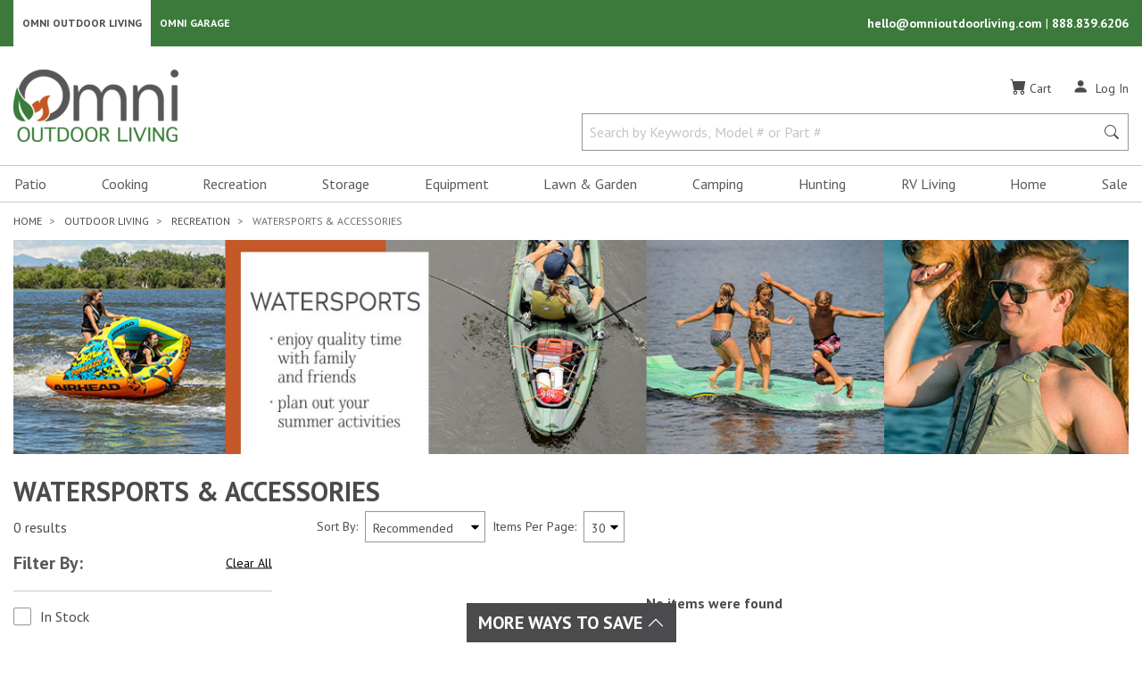

--- FILE ---
content_type: text/html; charset=utf-8
request_url: https://omnioutdoorliving.com/watersports-and-accessories?category=inflatables-repair-kits
body_size: 75745
content:

<!DOCTYPE html>
<html lang="en">
<head>
    <title>Watersports &amp; Accessories | Omni Outdoor Living</title>
        <meta name="robots" content="noindex,nofollow">
    <meta charset="utf-8" />
    <meta name="viewport" content="width=device-width, initial-scale=1.0" />
        <meta name="Description" content="Shop these must-have watersports products &amp; accessories for your outdoor enjoyment. Visit Omni Outdoor Living to view our large selection." />
        <link rel="canonical" href="https://omnioutdoorliving.com/watersports-and-accessories" />
    
<link rel="shortcut icon" href="/images/favicons/favicon196.png">
<link rel="icon" href="/images/favicons/favicon32.png" sizes="32x32">
<link rel="icon" href="/images/favicons/favicon57.png" sizes="57x57">
<link rel="icon" href="/images/favicons/favicon76.png" sizes="76x76">
<link rel="icon" href="/images/favicons/favicon96.png" sizes="96x96">
<link rel="icon" href="/images/favicons/favicon128.png" sizes="128x128">
<link rel="icon" href="/images/favicons/favicon167.png" sizes="167x167">
<link rel="icon" href="/images/favicons/favicon195.png" sizes="195x195">
<link rel="icon" href="/images/favicons/favicon228.png" sizes="228x228">
<link rel="apple-touch-icon" href="/images/favicons/favicon180.png">


    <link rel="stylesheet" type="text/css" href="https://fonts.googleapis.com/css2?family=PT+Sans:ital,wght@0,400;0,700;1,400;1,700&display=swap">
    <link rel="stylesheet" type="text/css" href="https://cdn.jsdelivr.net/npm/slick-carousel@1.8.1/slick/slick.min.css" />
    <link rel="stylesheet" type="text/css" href="https://cdn.jsdelivr.net/npm/slick-carousel@1.8.1/slick/slick-theme.min.css" />
    <link rel="stylesheet" type="text/css" href="/css/site.min.css?v=1qw33Bw_VuxN8W9WZ5ZLtRo7yUdl5x2KU3B2TRDkrvA" />
        <link rel="stylesheet" href="https://cdn.jsdelivr.net/npm/bootstrap-icons@1.9.1/font/bootstrap-icons.min.css">
    
    <script async src="https://www.googletagmanager.com/gtag/js?id=G-RJM8Q7MPF9"></script>
    <script>
        window.dataLayer = window.dataLayer || [];
        function gtag() { dataLayer.push(arguments); }
        gtag('js', new Date());

        gtag('config', 'G-RJM8Q7MPF9', {
            cookie_domain: 'omnioutdoorliving.com',
            cookie_flags: 'SameSite=None;Secure'
        });
    </script>

    <script>
        (function (w, d, s, l, i) {
            w[l] = w[l] || []; w[l].push({
                'gtm.start':
                    new Date().getTime(), event: 'gtm.js'
            });
            var f = d.getElementsByTagName(s)[0],
                j = d.createElement(s),
                dl = l != 'dataLayer' ? '&l=' + l : '';
            j.async = true;
            j.src = 'https://www.googletagmanager.com/gtm.js?id=' + i + dl+ '&gtm_auth=crWKmm3AVYoYOtfKBoHcZg&gtm_preview=env-1&gtm_cookies_win=x'; f.parentNode.insertBefore(j, f);
        })(window, document, 'script', 'dataLayer', 'GTM-ND67MBP');
    </script>

    
<script>
    !function (f, b, e, v, n, t, s) {
        if (f.fbq) return; n = f.fbq = function () {
            n.callMethod ? n.callMethod.apply(n, arguments) : n.queue.push(arguments);
        };
        if (!f._fbq) f._fbq = n; n.push = n; n.loaded = !0; n.version = '2.0';
        n.queue = []; t = b.createElement(e); t.async = !0;
        t.src = v; s = b.getElementsByTagName(e)[0];
        s.parentNode.insertBefore(t, s);
    }(window, document, 'script', 'https://connect.facebook.net/en_US/fbevents.js');
    fbq('init', '1293107211067952');
    fbq('track', 'PageView');
</script>
<noscript>
    <img alt="Facebook Events Script" style="display: none;" height="1" width="1" src="https://www.facebook.com/tr?id=1293107211067952&ev=PageView&noscript=1" />
</noscript>
</head>
<body id="mainBody">
        <!-- Google Tag Manager (noscript) -->
    <noscript>
        <iframe src="https://www.googletagmanager.com/ns.html?id=GTM-ND67MBP&gtm_auth=crWKmm3AVYoYOtfKBoHcZg&gtm_preview=env-1&gtm_cookies_win=x"
                height="0" width="0" style="display:none;visibility:hidden"></iframe>
    </noscript>
    <!-- End Google Tag Manager (noscript) -->

    <div id="mainMenu" class="navbar-collapse bg-white d-block d-lg-none">
    <div class="mobile-logo-container">
        <a href="/" class="">
            <span class="sr-only">Omni Outdoor Living</span>
            <img src="/images/OOL-Logo.png" class="logo-mobile" alt="Omni Outdoor Living Logo" height="52" width="120" />
        </a>
    </div>
    <button class="hamburger-close-btn" onclick="navigationToggle()" id="closeMainMenu" aria-label="Close Main Menu" title="Close Main Menu">
        <i class="bi bi-x" role="img" aria-hidden=true></i>
    </button>
    
        
<nav class="navbar p-0">
    <ul id="hamburgerMenu" class="nav d-block w-100">
                <li class="nav-item">
                    <button class="nav-link nav-link-submenu d-block text-left w-100" onclick="expandMenu(this)" data-open="navbarDropdownMenuLink-patio">
                        Patio
                    </button>
                    <div class="nav-list" id="navbarDropdownMenuLink-patio">
                            <div id="navbarDropdownSubMenu-insect-and-pest-controls">
                                

    <button class="d-block nav-link w-100 text-left nav-link-parent"
            tabindex="0"
            data-open="navbarDropdownSubMenu-insect-and-pest-controls-all-subItems"
            onclick="expandMenu(this)">
        Insect &amp; Pest Controls
    </button>


    <div class="nav-list-inner" id="navbarDropdownSubMenu-insect-and-pest-controls-all-subItems">
        <a class="d-block nav-link w-100 nav-link-parent-first" href="/insect-and-pest-controls">Insect &amp; Pest Controls</a>


    <a href="/insect-control" class="d-block nav-link w-100 text-left">
        Insect Control
    </a>




    <a href="/mosquito-and-bug-repellents" class="d-block nav-link w-100 text-left">
        Bug Repellents
    </a>


    </div>

                            </div>
                            <div id="navbarDropdownSubMenu-deck-and-patio-boxes">
                                

    <a href="/deck-and-patio-boxes" class="d-block nav-link w-100 text-left">
        Deck &amp; Patio Boxes
    </a>



                            </div>
                            <div id="navbarDropdownSubMenu-canopies-shades-and-umbrellas">
                                

    <button class="d-block nav-link w-100 text-left nav-link-parent"
            tabindex="0"
            data-open="navbarDropdownSubMenu-canopies-shades-and-umbrellas-all-subItems"
            onclick="expandMenu(this)">
        Canopies, Shades &amp; Umbrellas
    </button>


    <div class="nav-list-inner" id="navbarDropdownSubMenu-canopies-shades-and-umbrellas-all-subItems">
        <a class="d-block nav-link w-100 nav-link-parent-first" href="/canopies-shades-and-umbrellas">Canopies, Shades &amp; Umbrellas</a>


    <a href="/beach-tents" class="d-block nav-link w-100 text-left">
        Beach Tents
    </a>




    <a href="/canopy-and-shelter-weights" class="d-block nav-link w-100 text-left">
        Canopy &amp; Shelter Weight Bags
    </a>




    <a href="/gazebos-and-pergolas" class="d-block nav-link w-100 text-left">
        Gazebos &amp; Pergolas
    </a>




    <button class="d-block nav-link w-100 text-left nav-link-parent"
            tabindex="0"
            data-open="navbarDropdownSubMenu-canopies-shades-and-umbrellas-subItems-3-all-subItems"
            onclick="expandMenu(this)">
        Pop Up Tents &amp; Accessories
    </button>


    <div class="nav-list-inner" id="navbarDropdownSubMenu-canopies-shades-and-umbrellas-subItems-3-all-subItems">
        <a class="d-block nav-link w-100 nav-link-parent-first" href="/pop-up-tents-and-accessories">Pop Up Tents &amp; Accessories</a>


    <a href="/pop-up-tents-and-canopies" class="d-block nav-link w-100 text-left">
        Pop Up Tents
    </a>




    <a href="/pop-up-tent-replacement-tops" class="d-block nav-link w-100 text-left">
        Canopy Replacement Tops
    </a>




    <a href="/pop-up-tent-storage-bags" class="d-block nav-link w-100 text-left">
        Pop Up Tent Storage Bags
    </a>




    <a href="/pop-up-tent-walls-and-footprints" class="d-block nav-link w-100 text-left">
        Pop Up Tent Walls &amp; Footprints
    </a>




    <a href="/canopy-and-shelter-weights" class="d-block nav-link w-100 text-left">
        Canopy &amp; Shelter Weight Bags
    </a>




    <a href="/pop-up-tent-accessories" class="d-block nav-link w-100 text-left">
        Pop Up Tent Accessories
    </a>


    </div>


    <button class="d-block nav-link w-100 text-left nav-link-parent"
            tabindex="0"
            data-open="navbarDropdownSubMenu-canopies-shades-and-umbrellas-subItems-4-all-subItems"
            onclick="expandMenu(this)">
        Screen Tents &amp; Accessories
    </button>


    <div class="nav-list-inner" id="navbarDropdownSubMenu-canopies-shades-and-umbrellas-subItems-4-all-subItems">
        <a class="d-block nav-link w-100 nav-link-parent-first" href="/screen-tents-and-accessories">Screen Tents &amp; Accessories</a>


    <a href="/screen-tents" class="d-block nav-link w-100 text-left">
        Screen Tents
    </a>




    <a href="/screen-tent-floors" class="d-block nav-link w-100 text-left">
        Canopy &amp; Shelter Floors
    </a>




    <a href="/screen-tent-rain-flys" class="d-block nav-link w-100 text-left">
        Canopy &amp; Shelter Rain Flys
    </a>




    <a href="/screen-tent-walls-and-wind-panels" class="d-block nav-link w-100 text-left">
        Canopy &amp; Shelter Walls
    </a>


    </div>


    <button class="d-block nav-link w-100 text-left nav-link-parent"
            tabindex="0"
            data-open="navbarDropdownSubMenu-canopies-shades-and-umbrellas-subItems-5-all-subItems"
            onclick="expandMenu(this)">
        Shades &amp; Accessories
    </button>


    <div class="nav-list-inner" id="navbarDropdownSubMenu-canopies-shades-and-umbrellas-subItems-5-all-subItems">
        <a class="d-block nav-link w-100 nav-link-parent-first" href="/shades-and-accessories">Shades &amp; Accessories</a>


    <a href="/shade-sails" class="d-block nav-link w-100 text-left">
        Shade Sails
    </a>




    <a href="/shade-cloths" class="d-block nav-link w-100 text-left">
        Shade Cloths
    </a>




    <a href="/shade-cloth-accessories" class="d-block nav-link w-100 text-left">
        Shade Cloth Accessories
    </a>


    </div>


    <button class="d-block nav-link w-100 text-left nav-link-parent"
            tabindex="0"
            data-open="navbarDropdownSubMenu-canopies-shades-and-umbrellas-subItems-6-all-subItems"
            onclick="expandMenu(this)">
        Umbrellas &amp; Accessories
    </button>


    <div class="nav-list-inner" id="navbarDropdownSubMenu-canopies-shades-and-umbrellas-subItems-6-all-subItems">
        <a class="d-block nav-link w-100 nav-link-parent-first" href="/umbrellas-and-accessories">Umbrellas &amp; Accessories</a>


    <a href="/patio-umbrellas" class="d-block nav-link w-100 text-left">
        Umbrellas
    </a>




    <a href="/umbrella-bases" class="d-block nav-link w-100 text-left">
        Umbrella Bases
    </a>




    <a href="/umbrella-screens" class="d-block nav-link w-100 text-left">
        Umbrella Screens
    </a>




    <a href="/beach-umbrellas" class="d-block nav-link w-100 text-left">
        Beach Umbrellas
    </a>


    </div>
    </div>

                            </div>
                            <div id="navbarDropdownSubMenu-fire-pits-and-accessories">
                                

    <button class="d-block nav-link w-100 text-left nav-link-parent"
            tabindex="0"
            data-open="navbarDropdownSubMenu-fire-pits-and-accessories-all-subItems"
            onclick="expandMenu(this)">
        Fire Pits &amp; Accessories
    </button>


    <div class="nav-list-inner" id="navbarDropdownSubMenu-fire-pits-and-accessories-all-subItems">
        <a class="d-block nav-link w-100 nav-link-parent-first" href="/fire-pits-and-accessories">Fire Pits &amp; Accessories</a>


    <button class="d-block nav-link w-100 text-left nav-link-parent"
            tabindex="0"
            data-open="navbarDropdownSubMenu-fire-pits-and-accessories-subItems-0-all-subItems"
            onclick="expandMenu(this)">
        Fire Pits
    </button>


    <div class="nav-list-inner" id="navbarDropdownSubMenu-fire-pits-and-accessories-subItems-0-all-subItems">
        <a class="d-block nav-link w-100 nav-link-parent-first" href="/fire-pits">Fire Pits</a>


    <a href="/gas-fire-pits" class="d-block nav-link w-100 text-left">
        Gas Fire Pits
    </a>




    <a href="/wood-burning-fire-pits-and-rings" class="d-block nav-link w-100 text-left">
        Wood Burning Fire Pits &amp; Rings
    </a>




    <a href="/cauldron-fire-pits" class="d-block nav-link w-100 text-left">
        Cauldron Fire Pits
    </a>


    </div>


    <button class="d-block nav-link w-100 text-left nav-link-parent"
            tabindex="0"
            data-open="navbarDropdownSubMenu-fire-pits-and-accessories-subItems-1-all-subItems"
            onclick="expandMenu(this)">
        Fire Pit Accessories
    </button>


    <div class="nav-list-inner" id="navbarDropdownSubMenu-fire-pits-and-accessories-subItems-1-all-subItems">
        <a class="d-block nav-link w-100 nav-link-parent-first" href="/fire-pit-accessories">Fire Pit Accessories</a>


    <a href="/fire-pit-wood-grates" class="d-block nav-link w-100 text-left">
        Fire Pit Grates
    </a>




    <a href="/fire-pit-cooking-racks" class="d-block nav-link w-100 text-left">
        Fire Pit Cooking Grates
    </a>




    <a href="/fire-pit-spark-screens" class="d-block nav-link w-100 text-left">
        Fire Pit Screens
    </a>




    <a href="/fire-pit-wind-guards" class="d-block nav-link w-100 text-left">
        Fire Pit Wind Guards
    </a>




    <a href="/fire-pit-pokers-and-tongs" class="d-block nav-link w-100 text-left">
        Fire Pit Pokers &amp; Tongs
    </a>




    <button class="d-block nav-link w-100 text-left nav-link-parent"
            tabindex="0"
            data-open="navbarDropdownSubMenu-fire-pits-and-accessories-subItems-1-subItems-5-all-subItems"
            onclick="expandMenu(this)">
        Fire Pit Glass, Rocks, &amp; Accent Logs
    </button>


    <div class="nav-list-inner" id="navbarDropdownSubMenu-fire-pits-and-accessories-subItems-1-subItems-5-all-subItems">
        <a class="d-block nav-link w-100 nav-link-parent-first" href="/fire-pit-glass-rocks-and-accent-logs">Fire Pit Glass, Rocks, &amp; Accent Logs</a>


    <a href="/fire-pit-glass" class="d-block nav-link w-100 text-left">
        Fire Pit Glass
    </a>




    <a href="/fire-pit-rocks" class="d-block nav-link w-100 text-left">
        Fire Pit Rocks
    </a>




    <a href="/fire-pit-accent-logs" class="d-block nav-link w-100 text-left">
        Fire Pit Accent Logs
    </a>


    </div>


    <a href="/roasting-sticks" class="d-block nav-link w-100 text-left">
        Roasting Sticks
    </a>


    </div>


    <button class="d-block nav-link w-100 text-left nav-link-parent"
            tabindex="0"
            data-open="navbarDropdownSubMenu-fire-pits-and-accessories-subItems-2-all-subItems"
            onclick="expandMenu(this)">
        Fire Pit Fuel &amp; Fire Starters
    </button>


    <div class="nav-list-inner" id="navbarDropdownSubMenu-fire-pits-and-accessories-subItems-2-all-subItems">
        <a class="d-block nav-link w-100 nav-link-parent-first" href="/fire-pit-fuel-and-fire-starters">Fire Pit Fuel &amp; Fire Starters</a>


    <a href="/fire-pit-pellets" class="d-block nav-link w-100 text-left">
        Fire Pit Pellets
    </a>




    <a href="/fire-starters" class="d-block nav-link w-100 text-left">
        Fire Starters
    </a>


    </div>
    </div>

                            </div>
                            <div id="navbarDropdownSubMenu-firewood-racks-and-accessories">
                                

    <button class="d-block nav-link w-100 text-left nav-link-parent"
            tabindex="0"
            data-open="navbarDropdownSubMenu-firewood-racks-and-accessories-all-subItems"
            onclick="expandMenu(this)">
        Firewood Racks &amp; Accessories
    </button>


    <div class="nav-list-inner" id="navbarDropdownSubMenu-firewood-racks-and-accessories-all-subItems">
        <a class="d-block nav-link w-100 nav-link-parent-first" href="/firewood-racks-and-accessories">Firewood Racks &amp; Accessories</a>


    <a href="/outdoor-firewood-racks" class="d-block nav-link w-100 text-left">
        Firewood Racks
    </a>


    </div>

                            </div>
                            <div id="navbarDropdownSubMenu-coolers-and-accessories">
                                

    <button class="d-block nav-link w-100 text-left nav-link-parent"
            tabindex="0"
            data-open="navbarDropdownSubMenu-coolers-and-accessories-all-subItems"
            onclick="expandMenu(this)">
        Coolers &amp; Accessories
    </button>


    <div class="nav-list-inner" id="navbarDropdownSubMenu-coolers-and-accessories-all-subItems">
        <a class="d-block nav-link w-100 nav-link-parent-first" href="/coolers-and-accessories">Coolers &amp; Accessories</a>


    <a href="/coolers" class="d-block nav-link w-100 text-left">
        Coolers
    </a>




    <a href="/cooler-baskets" class="d-block nav-link w-100 text-left">
        Cooler Baskets
    </a>




    <a href="/cooler-accessories" class="d-block nav-link w-100 text-left">
        Cooler Accessories
    </a>




    <a href="/cooler-dividers" class="d-block nav-link w-100 text-left">
        Cooler Dividers
    </a>




    <a href="/cooler-ice-packs" class="d-block nav-link w-100 text-left">
        Cooler Ice Packs
    </a>




    <a href="/water-jugs" class="d-block nav-link w-100 text-left">
        Water Jugs
    </a>


    </div>

                            </div>
                            <div id="navbarDropdownSubMenu-entertainment">
                                

    <button class="d-block nav-link w-100 text-left nav-link-parent"
            tabindex="0"
            data-open="navbarDropdownSubMenu-entertainment-all-subItems"
            onclick="expandMenu(this)">
        Entertainment
    </button>


    <div class="nav-list-inner" id="navbarDropdownSubMenu-entertainment-all-subItems">
        <a class="d-block nav-link w-100 nav-link-parent-first" href="/entertainment">Entertainment</a>


    <a href="/tvs" class="d-block nav-link w-100 text-left">
        TVs
    </a>




    <button class="d-block nav-link w-100 text-left nav-link-parent"
            tabindex="0"
            data-open="navbarDropdownSubMenu-entertainment-subItems-1-all-subItems"
            onclick="expandMenu(this)">
        TV Accessories
    </button>


    <div class="nav-list-inner" id="navbarDropdownSubMenu-entertainment-subItems-1-all-subItems">
        <a class="d-block nav-link w-100 nav-link-parent-first" href="/tv-accessories">TV Accessories</a>


    <a href="/tv-mounts" class="d-block nav-link w-100 text-left">
        TV Mounts
    </a>




    <a href="/tv-remote-controls-and-holders" class="d-block nav-link w-100 text-left">
        TV Remote Controls &amp; Holders
    </a>




    <a href="/tv-acdc-converter" class="d-block nav-link w-100 text-left">
        TV AC/DC Converter
    </a>




    <a href="/tv-covers" class="d-block nav-link w-100 text-left">
        TV Covers
    </a>




    <button class="d-block nav-link w-100 text-left nav-link-parent"
            tabindex="0"
            data-open="navbarDropdownSubMenu-entertainment-subItems-1-subItems-4-all-subItems"
            onclick="expandMenu(this)">
        Coaxial Cables, Connectors, &amp; Splitters
    </button>


    <div class="nav-list-inner" id="navbarDropdownSubMenu-entertainment-subItems-1-subItems-4-all-subItems">
        <a class="d-block nav-link w-100 nav-link-parent-first" href="/coaxial-cables-connectors-and-splitters">Coaxial Cables, Connectors, &amp; Splitters</a>


    <a href="/coaxial-cables" class="d-block nav-link w-100 text-left">
        Coaxial Cables
    </a>




    <a href="/coaxial-connectors-and-splitters" class="d-block nav-link w-100 text-left">
        Coaxial Connectors &amp; Splitters
    </a>


    </div>


    <a href="/hdmi-cables" class="d-block nav-link w-100 text-left">
        HDMI Cables
    </a>


    </div>
    </div>

                            </div>
                            <div id="navbarDropdownSubMenu-patio-lighting">
                                

    <button class="d-block nav-link w-100 text-left nav-link-parent"
            tabindex="0"
            data-open="navbarDropdownSubMenu-patio-lighting-all-subItems"
            onclick="expandMenu(this)">
        Patio Lighting
    </button>


    <div class="nav-list-inner" id="navbarDropdownSubMenu-patio-lighting-all-subItems">
        <a class="d-block nav-link w-100 nav-link-parent-first" href="/patio-lighting">Patio Lighting</a>


    <a href="/string-lighting" class="d-block nav-link w-100 text-left">
        String Lighting
    </a>


    </div>

                            </div>
                            <div id="navbarDropdownSubMenu-furniture">
                                

    <button class="d-block nav-link w-100 text-left nav-link-parent"
            tabindex="0"
            data-open="navbarDropdownSubMenu-furniture-all-subItems"
            onclick="expandMenu(this)">
        Furniture
    </button>


    <div class="nav-list-inner" id="navbarDropdownSubMenu-furniture-all-subItems">
        <a class="d-block nav-link w-100 nav-link-parent-first" href="/furniture">Furniture</a>


    <button class="d-block nav-link w-100 text-left nav-link-parent"
            tabindex="0"
            data-open="navbarDropdownSubMenu-furniture-subItems-0-all-subItems"
            onclick="expandMenu(this)">
        Dining Furniture
    </button>


    <div class="nav-list-inner" id="navbarDropdownSubMenu-furniture-subItems-0-all-subItems">
        <a class="d-block nav-link w-100 nav-link-parent-first" href="/dining-furniture">Dining Furniture</a>


    <a href="/bistro-tables-and-chairs" class="d-block nav-link w-100 text-left">
        Bistro Tables &amp; Chairs
    </a>


    </div>


    <button class="d-block nav-link w-100 text-left nav-link-parent"
            tabindex="0"
            data-open="navbarDropdownSubMenu-furniture-subItems-1-all-subItems"
            onclick="expandMenu(this)">
        Patio Chairs &amp; Accessories
    </button>


    <div class="nav-list-inner" id="navbarDropdownSubMenu-furniture-subItems-1-all-subItems">
        <a class="d-block nav-link w-100 nav-link-parent-first" href="/patio-chairs-and-accessories">Patio Chairs &amp; Accessories</a>


    <a href="/camping-chairs-stools-and-accessories" class="d-block nav-link w-100 text-left">
        Camping Chairs &amp; Stools
    </a>




    <a href="/director-chairs" class="d-block nav-link w-100 text-left">
        Director Chairs
    </a>




    <a href="/zero-gravity-chairs" class="d-block nav-link w-100 text-left">
        Gravity Chairs
    </a>




    <a href="/patio-chair-accessories" class="d-block nav-link w-100 text-left">
        Patio Chair Accessories
    </a>




    <a href="/adirondack-chairs" class="d-block nav-link w-100 text-left">
        Adirondack Chairs
    </a>




    <a href="/beach-chairs" class="d-block nav-link w-100 text-left">
        Beach Chairs
    </a>




    <a href="/camping-chair-sunshades" class="d-block nav-link w-100 text-left">
        Camping Chair Sunshades
    </a>


    </div>


    <a href="/lounge-furniture" class="d-block nav-link w-100 text-left">
        Lounge Furniture
    </a>




    <button class="d-block nav-link w-100 text-left nav-link-parent"
            tabindex="0"
            data-open="navbarDropdownSubMenu-furniture-subItems-3-all-subItems"
            onclick="expandMenu(this)">
        Foldable Furniture
    </button>


    <div class="nav-list-inner" id="navbarDropdownSubMenu-furniture-subItems-3-all-subItems">
        <a class="d-block nav-link w-100 nav-link-parent-first" href="/foldable-furniture">Foldable Furniture</a>


    <a href="/folding-chairs" class="d-block nav-link w-100 text-left">
        Folding Chairs
    </a>




    <a href="/folding-benches" class="d-block nav-link w-100 text-left">
        Folding Benches
    </a>




    <a href="/folding-tables" class="d-block nav-link w-100 text-left">
        Folding Tables
    </a>




    <a href="/picnic-tables" class="d-block nav-link w-100 text-left">
        Picnic Tables
    </a>


    </div>


    <button class="d-block nav-link w-100 text-left nav-link-parent"
            tabindex="0"
            data-open="navbarDropdownSubMenu-furniture-subItems-4-all-subItems"
            onclick="expandMenu(this)">
        Adirondack Furniture
    </button>


    <div class="nav-list-inner" id="navbarDropdownSubMenu-furniture-subItems-4-all-subItems">
        <a class="d-block nav-link w-100 nav-link-parent-first" href="/adirondack-furniture">Adirondack Furniture</a>


    <a href="/adirondack-tables" class="d-block nav-link w-100 text-left">
        Adirondack Tables
    </a>


    </div>


    <a href="/picnic-tables" class="d-block nav-link w-100 text-left">
        Picnic Tables
    </a>




    <a href="/beach-chairs" class="d-block nav-link w-100 text-left">
        Beach Chairs
    </a>




    <a href="/storage-tables" class="d-block nav-link w-100 text-left">
        Storage Tables
    </a>




    <a href="/patio-benches" class="d-block nav-link w-100 text-left">
        Patio Benches
    </a>




    <a href="/outdoor-bars" class="d-block nav-link w-100 text-left">
        Outdoor Bars
    </a>


    </div>

                            </div>
                            <div id="navbarDropdownSubMenu-outdoor-rugs-mats-and-accessories">
                                

    <button class="d-block nav-link w-100 text-left nav-link-parent"
            tabindex="0"
            data-open="navbarDropdownSubMenu-outdoor-rugs-mats-and-accessories-all-subItems"
            onclick="expandMenu(this)">
        Outdoor Rugs, Mats &amp; Accessories
    </button>


    <div class="nav-list-inner" id="navbarDropdownSubMenu-outdoor-rugs-mats-and-accessories-all-subItems">
        <a class="d-block nav-link w-100 nav-link-parent-first" href="/outdoor-rugs-mats-and-accessories">Outdoor Rugs, Mats &amp; Accessories</a>


    <a href="/outdoor-rugs-and-mats" class="d-block nav-link w-100 text-left">
        Outdoor Rugs
    </a>




    <a href="/door-mats" class="d-block nav-link w-100 text-left">
        Door Mats &amp; Boot Trays
    </a>




    <a href="/utility-mats" class="d-block nav-link w-100 text-left">
        Utility Mats
    </a>


    </div>

                            </div>
                            <div id="navbarDropdownSubMenu-drinkware">
                                

    <button class="d-block nav-link w-100 text-left nav-link-parent"
            tabindex="0"
            data-open="navbarDropdownSubMenu-drinkware-all-subItems"
            onclick="expandMenu(this)">
        Drinkware
    </button>


    <div class="nav-list-inner" id="navbarDropdownSubMenu-drinkware-all-subItems">
        <a class="d-block nav-link w-100 nav-link-parent-first" href="/drinkware">Drinkware</a>


    <a href="/insulated-drinkware" class="d-block nav-link w-100 text-left">
        Insulated Drinkware
    </a>




    <a href="/glasses-and-mugs" class="d-block nav-link w-100 text-left">
        Glasses &amp; Mugs
    </a>




    <a href="/can-coolers-and-coozies" class="d-block nav-link w-100 text-left">
        Can Coolers &amp; Coozies
    </a>


    </div>

                            </div>
                            <div id="navbarDropdownSubMenu-outdoor-throw-pillows">
                                

    <a href="/outdoor-throw-pillows" class="d-block nav-link w-100 text-left">
        Throw Pillows
    </a>



                            </div>
                            <div id="navbarDropdownSubMenu-heating">
                                

    <button class="d-block nav-link w-100 text-left nav-link-parent"
            tabindex="0"
            data-open="navbarDropdownSubMenu-heating-all-subItems"
            onclick="expandMenu(this)">
        Heating
    </button>


    <div class="nav-list-inner" id="navbarDropdownSubMenu-heating-all-subItems">
        <a class="d-block nav-link w-100 nav-link-parent-first" href="/heating">Heating</a>


    <button class="d-block nav-link w-100 text-left nav-link-parent"
            tabindex="0"
            data-open="navbarDropdownSubMenu-heating-subItems-0-all-subItems"
            onclick="expandMenu(this)">
        Patio Heaters &amp; Accessories
    </button>


    <div class="nav-list-inner" id="navbarDropdownSubMenu-heating-subItems-0-all-subItems">
        <a class="d-block nav-link w-100 nav-link-parent-first" href="/patio-heaters-and-accessories">Patio Heaters &amp; Accessories</a>


    <a href="/patio-heaters" class="d-block nav-link w-100 text-left">
        Patio Heaters
    </a>




    <a href="/patio-heater-tables" class="d-block nav-link w-100 text-left">
        Patio Heater Tables
    </a>


    </div>


    <a href="/portable-heaters-and-accessories" class="d-block nav-link w-100 text-left">
        Portable Heaters &amp; Accessories
    </a>


    </div>

                            </div>
                            <div id="navbarDropdownSubMenu-portable-bluetooth-speakers">
                                

    <a href="/portable-bluetooth-speakers" class="d-block nav-link w-100 text-left">
        Portable Bluetooth Speakers
    </a>



                            </div>
                    </div>
                </li>
                <li class="nav-item">
                    <button class="nav-link nav-link-submenu d-block text-left w-100" onclick="expandMenu(this)" data-open="navbarDropdownMenuLink-cooking">
                        Cooking
                    </button>
                    <div class="nav-list" id="navbarDropdownMenuLink-cooking">
                            <div id="navbarDropdownSubMenu-grills">
                                

    <button class="d-block nav-link w-100 text-left nav-link-parent"
            tabindex="0"
            data-open="navbarDropdownSubMenu-grills-all-subItems"
            onclick="expandMenu(this)">
        Grills
    </button>


    <div class="nav-list-inner" id="navbarDropdownSubMenu-grills-all-subItems">
        <a class="d-block nav-link w-100 nav-link-parent-first" href="/grills">Grills</a>


    <a href="/pellet-grills" class="d-block nav-link w-100 text-left">
        Pellet Grills
    </a>




    <a href="/charcoal-grills" class="d-block nav-link w-100 text-left">
        Charcoal Grills
    </a>




    <a href="/gas-grills" class="d-block nav-link w-100 text-left">
        Gas Grills
    </a>




    <a href="/kamado-grills" class="d-block nav-link w-100 text-left">
        Kamado Grills
    </a>




    <a href="/outdoor-kitchen-builtin-grills-and-accessories" class="d-block nav-link w-100 text-left">
        Built In Grills
    </a>




    <a href="/grill-replacement-parts" class="d-block nav-link w-100 text-left">
        Grill Replacement Parts
    </a>


    </div>

                            </div>
                            <div id="navbarDropdownSubMenu-griddles">
                                

    <a href="/griddles" class="d-block nav-link w-100 text-left">
        Griddles
    </a>



                            </div>
                            <div id="navbarDropdownSubMenu-cookers">
                                

    <button class="d-block nav-link w-100 text-left nav-link-parent"
            tabindex="0"
            data-open="navbarDropdownSubMenu-cookers-all-subItems"
            onclick="expandMenu(this)">
        Cookers
    </button>


    <div class="nav-list-inner" id="navbarDropdownSubMenu-cookers-all-subItems">
        <a class="d-block nav-link w-100 nav-link-parent-first" href="/cookers">Cookers</a>


    <a href="/propane-cookers" class="d-block nav-link w-100 text-left">
        Propane Cookers
    </a>




    <a href="/outdoor-fryers-and-accessories" class="d-block nav-link w-100 text-left">
        Outdoor Fryers &amp; Accessories
    </a>




    <a href="/outdoor-kettles-and-accessories" class="d-block nav-link w-100 text-left">
        Outdoor Kettles &amp; Accessories
    </a>


    </div>

                            </div>
                            <div id="navbarDropdownSubMenu-smokers">
                                

    <button class="d-block nav-link w-100 text-left nav-link-parent"
            tabindex="0"
            data-open="navbarDropdownSubMenu-smokers-all-subItems"
            onclick="expandMenu(this)">
        Smokers
    </button>


    <div class="nav-list-inner" id="navbarDropdownSubMenu-smokers-all-subItems">
        <a class="d-block nav-link w-100 nav-link-parent-first" href="/smokers">Smokers</a>


    <a href="/charcoalwood-smokers" class="d-block nav-link w-100 text-left">
        Charcoal/Wood Smokers
    </a>




    <a href="/electric-smokers" class="d-block nav-link w-100 text-left">
        Electric Smokers
    </a>


    </div>

                            </div>
                            <div id="navbarDropdownSubMenu-pizza-ovens-and-accessories">
                                

    <button class="d-block nav-link w-100 text-left nav-link-parent"
            tabindex="0"
            data-open="navbarDropdownSubMenu-pizza-ovens-and-accessories-all-subItems"
            onclick="expandMenu(this)">
        Pizza Ovens &amp; Accessories
    </button>


    <div class="nav-list-inner" id="navbarDropdownSubMenu-pizza-ovens-and-accessories-all-subItems">
        <a class="d-block nav-link w-100 nav-link-parent-first" href="/pizza-ovens-and-accessories">Pizza Ovens &amp; Accessories</a>


    <a href="/pizza-ovens" class="d-block nav-link w-100 text-left">
        Pizza Ovens
    </a>




    <a href="/pizza-stones" class="d-block nav-link w-100 text-left">
        Pizza Stones
    </a>


    </div>

                            </div>
                            <div id="navbarDropdownSubMenu-outdoor-kitchen">
                                

    <a href="/outdoor-kitchen" class="d-block nav-link w-100 text-left">
        Outdoor Kitchen
    </a>



                            </div>
                            <div id="navbarDropdownSubMenu-cooking-accessories">
                                

    <button class="d-block nav-link w-100 text-left nav-link-parent"
            tabindex="0"
            data-open="navbarDropdownSubMenu-cooking-accessories-all-subItems"
            onclick="expandMenu(this)">
        Cooking Accessories
    </button>


    <div class="nav-list-inner" id="navbarDropdownSubMenu-cooking-accessories-all-subItems">
        <a class="d-block nav-link w-100 nav-link-parent-first" href="/cooking-accessories">Cooking Accessories</a>


    <a href="/utility-mats" class="d-block nav-link w-100 text-left">
        Utility Mats
    </a>




    <a href="/aprons" class="d-block nav-link w-100 text-left">
        Aprons
    </a>




    <a href="/propane-and-components" class="d-block nav-link w-100 text-left">
        Propane Supplies &amp; Components
    </a>




    <a href="/grill-and-cooker-covers-and-carrying-bags" class="d-block nav-link w-100 text-left">
        Grill/Cooker Covers &amp; Bags
    </a>




    <a href="/chimneys-sparks-and-lighters" class="d-block nav-link w-100 text-left">
        Sparks &amp; Lighters
    </a>




    <a href="/grill-tables-carts-and-feet" class="d-block nav-link w-100 text-left">
        Grill Tables &amp; Carts
    </a>




    <a href="/grill-cleaning-tools" class="d-block nav-link w-100 text-left">
        Grill Cleaning Tools
    </a>




    <a href="/grilling-pellets" class="d-block nav-link w-100 text-left">
        Pellets
    </a>




    <a href="/grilling-charcoal" class="d-block nav-link w-100 text-left">
        Charcoal
    </a>




    <a href="/grillcooker-grates-and-racks" class="d-block nav-link w-100 text-left">
        Grates &amp; Racks
    </a>




    <a href="/grease-and-ash-management" class="d-block nav-link w-100 text-left">
        Grease &amp; Ash Management
    </a>




    <a href="/grill-and-cooker-attachments" class="d-block nav-link w-100 text-left">
        Grill &amp; Cooker Attachments
    </a>




    <a href="/wood-smoking-chips" class="d-block nav-link w-100 text-left">
        Wood Smoking Chips
    </a>


    </div>

                            </div>
                            <div id="navbarDropdownSubMenu-cookware-and-utensils">
                                

    <button class="d-block nav-link w-100 text-left nav-link-parent"
            tabindex="0"
            data-open="navbarDropdownSubMenu-cookware-and-utensils-all-subItems"
            onclick="expandMenu(this)">
        Cookware &amp; Utensils
    </button>


    <div class="nav-list-inner" id="navbarDropdownSubMenu-cookware-and-utensils-all-subItems">
        <a class="d-block nav-link w-100 nav-link-parent-first" href="/cookware-and-utensils">Cookware &amp; Utensils</a>


    <a href="/grilling-utensils-and-tools" class="d-block nav-link w-100 text-left">
        Utensils &amp; Tools
    </a>




    <a href="/oven-mitts-and-pot-holders" class="d-block nav-link w-100 text-left">
        Oven Mitts &amp; Potholders
    </a>




    <a href="/grilling-cookware" class="d-block nav-link w-100 text-left">
        Grilling Cookware
    </a>




    <a href="/cookware-cleaners-conditioners-and-scrubbers" class="d-block nav-link w-100 text-left">
        Cookware Cleaning
    </a>




    <button class="d-block nav-link w-100 text-left nav-link-parent"
            tabindex="0"
            data-open="navbarDropdownSubMenu-cookware-and-utensils-subItems-4-all-subItems"
            onclick="expandMenu(this)">
        Cookware 
    </button>


    <div class="nav-list-inner" id="navbarDropdownSubMenu-cookware-and-utensils-subItems-4-all-subItems">
        <a class="d-block nav-link w-100 nav-link-parent-first" href="/cookware">Cookware </a>


    <a href="/dutch-ovens" class="d-block nav-link w-100 text-left">
        Dutch Ovens
    </a>




    <a href="/dutch-oven-liners-and-tools" class="d-block nav-link w-100 text-left">
        Dutch Oven Liners &amp; Tools
    </a>




    <a href="/skillets" class="d-block nav-link w-100 text-left">
        Griddles &amp; Skillets
    </a>




    <a href="/skillet-covers-and-lids" class="d-block nav-link w-100 text-left">
        Griddle &amp; Skillet Covers
    </a>




    <a href="/casserole-dishes-and-covers" class="d-block nav-link w-100 text-left">
        Casserole Dishes &amp; Covers
    </a>




    <a href="/pots-and-pans-sets" class="d-block nav-link w-100 text-left">
        Pots &amp; Pans Sets
    </a>


    </div>


    <a href="/kitchen-knives-and-knife-sets" class="d-block nav-link w-100 text-left">
        Knife Sets
    </a>




    <a href="/meat-processing-and-storage-equipment" class="d-block nav-link w-100 text-left">
        Meat Processing &amp; Storage Equipment
    </a>




    <a href="/roasting-sticks" class="d-block nav-link w-100 text-left">
        Roasting Sticks
    </a>


    </div>

                            </div>
                            <div id="navbarDropdownSubMenu-food-preparation">
                                

    <button class="d-block nav-link w-100 text-left nav-link-parent"
            tabindex="0"
            data-open="navbarDropdownSubMenu-food-preparation-all-subItems"
            onclick="expandMenu(this)">
        Food Preparation
    </button>


    <div class="nav-list-inner" id="navbarDropdownSubMenu-food-preparation-all-subItems">
        <a class="d-block nav-link w-100 nav-link-parent-first" href="/food-preparation">Food Preparation</a>


    <a href="/cutting-boards" class="d-block nav-link w-100 text-left">
        Cutting Boards
    </a>




    <a href="/cooking-seasonings" class="d-block nav-link w-100 text-left">
        Seasonings
    </a>




    <a href="/cooking-thermometers-and-accessories" class="d-block nav-link w-100 text-left">
        Cooking Thermometers
    </a>




    <button class="d-block nav-link w-100 text-left nav-link-parent"
            tabindex="0"
            data-open="navbarDropdownSubMenu-food-preparation-subItems-3-all-subItems"
            onclick="expandMenu(this)">
        Vacuum Sealers &amp; Storage Bags
    </button>


    <div class="nav-list-inner" id="navbarDropdownSubMenu-food-preparation-subItems-3-all-subItems">
        <a class="d-block nav-link w-100 nav-link-parent-first" href="/vacuum-sealers-and-storage-bags">Vacuum Sealers &amp; Storage Bags</a>


    <a href="/food-storage-bags-and-containers" class="d-block nav-link w-100 text-left">
        Food Storage Bags &amp; Containers
    </a>




    <a href="/vacuum-sealers" class="d-block nav-link w-100 text-left">
        Vacuum Sealers
    </a>


    </div>
    </div>

                            </div>
                    </div>
                </li>
                <li class="nav-item">
                    <button class="nav-link nav-link-submenu d-block text-left w-100" onclick="expandMenu(this)" data-open="navbarDropdownMenuLink-recreation">
                        Recreation
                    </button>
                    <div class="nav-list" id="navbarDropdownMenuLink-recreation">
                            <div id="navbarDropdownSubMenu-bicycles-and-accessories">
                                

    <button class="d-block nav-link w-100 text-left nav-link-parent"
            tabindex="0"
            data-open="navbarDropdownSubMenu-bicycles-and-accessories-all-subItems"
            onclick="expandMenu(this)">
        Bicycles &amp; Accessories
    </button>


    <div class="nav-list-inner" id="navbarDropdownSubMenu-bicycles-and-accessories-all-subItems">
        <a class="d-block nav-link w-100 nav-link-parent-first" href="/bicycles-and-accessories">Bicycles &amp; Accessories</a>


    <a href="/electric-bicycles" class="d-block nav-link w-100 text-left">
        Electric Bikes
    </a>




    <a href="/electric-bicycle-batteries-and-chargers" class="d-block nav-link w-100 text-left">
        Electric Bike Batteries &amp; Chargers
    </a>




    <a href="/bicycle-accessories" class="d-block nav-link w-100 text-left">
        Bike Accessories
    </a>




    <a href="/bicycle-cargo-bags" class="d-block nav-link w-100 text-left">
        Bike Cargo Bags
    </a>




    <a href="/bicycle-cargo-racks" class="d-block nav-link w-100 text-left">
        Bike Racks
    </a>




    <a href="/bicycle-cargo-trailers" class="d-block nav-link w-100 text-left">
        Bike Trailers
    </a>




    <a href="/bicycle-lights" class="d-block nav-link w-100 text-left">
        Bicycle Lights
    </a>




    <a href="/bicycle-tires-and-tubes" class="d-block nav-link w-100 text-left">
        Bike Tires
    </a>




    <a href="/bike-racks-carriers-and-accessories" class="d-block nav-link w-100 text-left">
        Bike Racks &amp; Carriers
    </a>




    <a href="/bicycle-rack-storage-docks" class="d-block nav-link w-100 text-left">
        Bicycle Rack Storage Docks
    </a>




    <a href="/bicycle-storage-racks-and-accessories" class="d-block nav-link w-100 text-left">
        Bicycle Storage Racks &amp; Accessories
    </a>




    <a href="/adult-bicycles" class="d-block nav-link w-100 text-left">
        Adult Bicycles
    </a>




    <a href="/kids-bicycles" class="d-block nav-link w-100 text-left">
        Kids Bicycles
    </a>


    </div>

                            </div>
                            <div id="navbarDropdownSubMenu-winter-sports">
                                

    <button class="d-block nav-link w-100 text-left nav-link-parent"
            tabindex="0"
            data-open="navbarDropdownSubMenu-winter-sports-all-subItems"
            onclick="expandMenu(this)">
        Winter Sports
    </button>


    <div class="nav-list-inner" id="navbarDropdownSubMenu-winter-sports-all-subItems">
        <a class="d-block nav-link w-100 nav-link-parent-first" href="/winter-sports">Winter Sports</a>


    <a href="/ski-and-snowboard-racks" class="d-block nav-link w-100 text-left">
        Ski &amp; Snowboard Racks
    </a>




    <a href="/snowshoes-and-accessories" class="d-block nav-link w-100 text-left">
        Snowshoes &amp; Accessories
    </a>




    <a href="/snow-sleds" class="d-block nav-link w-100 text-left">
        Snow Sleds
    </a>




    <a href="/trekking-poles" class="d-block nav-link w-100 text-left">
        Trekking Poles
    </a>


    </div>

                            </div>
                            <div id="navbarDropdownSubMenu-sporting-goods">
                                

    <button class="d-block nav-link w-100 text-left nav-link-parent"
            tabindex="0"
            data-open="navbarDropdownSubMenu-sporting-goods-all-subItems"
            onclick="expandMenu(this)">
        Sporting Goods
    </button>


    <div class="nav-list-inner" id="navbarDropdownSubMenu-sporting-goods-all-subItems">
        <a class="d-block nav-link w-100 nav-link-parent-first" href="/sporting-goods">Sporting Goods</a>


    <button class="d-block nav-link w-100 text-left nav-link-parent"
            tabindex="0"
            data-open="navbarDropdownSubMenu-sporting-goods-subItems-0-all-subItems"
            onclick="expandMenu(this)">
        Pickleball Equipment
    </button>


    <div class="nav-list-inner" id="navbarDropdownSubMenu-sporting-goods-subItems-0-all-subItems">
        <a class="d-block nav-link w-100 nav-link-parent-first" href="/pickleball-equipment-and-accessories">Pickleball Equipment</a>


    <a href="/pickleballs" class="d-block nav-link w-100 text-left">
        Pickleballs
    </a>




    <a href="/pickleball-paddles" class="d-block nav-link w-100 text-left">
        Pickleball Paddles
    </a>




    <a href="/pickleball-nets-and-accessories" class="d-block nav-link w-100 text-left">
        Pickleball Nets
    </a>




    <a href="/pickleball-paddle-covers" class="d-block nav-link w-100 text-left">
        Pickleball Paddle Covers
    </a>




    <a href="/pickleball-paddle-replacement-grips" class="d-block nav-link w-100 text-left">
        Pickleball Paddle Grips
    </a>




    <a href="/pickleball-paddle-backpacks-and-bags" class="d-block nav-link w-100 text-left">
        Pickleball Bags
    </a>


    </div>


    <button class="d-block nav-link w-100 text-left nav-link-parent"
            tabindex="0"
            data-open="navbarDropdownSubMenu-sporting-goods-subItems-1-all-subItems"
            onclick="expandMenu(this)">
        Basketball Equipment
    </button>


    <div class="nav-list-inner" id="navbarDropdownSubMenu-sporting-goods-subItems-1-all-subItems">
        <a class="d-block nav-link w-100 nav-link-parent-first" href="/basketball-equipment">Basketball Equipment</a>


    <a href="/basketball-hoops" class="d-block nav-link w-100 text-left">
        Basketball Hoops
    </a>




    <a href="/basketball-goal-anchor-systems" class="d-block nav-link w-100 text-left">
        Basketball Goal Anchors
    </a>




    <a href="/basketball-court-lighting" class="d-block nav-link w-100 text-left">
        Basketball Court Lighting
    </a>




    <a href="/basketballs-and-holders" class="d-block nav-link w-100 text-left">
        Basketballs &amp; Holders
    </a>




    <a href="/basketball-rims-nets-and-blockers" class="d-block nav-link w-100 text-left">
        Basketball Rims, Nets &amp; Blockers
    </a>




    <a href="/basketball-pole-and-backboard-pads" class="d-block nav-link w-100 text-left">
        Basketball Pole &amp; Backboard Pads
    </a>




    <a href="/basketball-returns-and-rebounding-nets" class="d-block nav-link w-100 text-left">
        Basketball Returns &amp; Rebounding Nets
    </a>


    </div>


    <button class="d-block nav-link w-100 text-left nav-link-parent"
            tabindex="0"
            data-open="navbarDropdownSubMenu-sporting-goods-subItems-2-all-subItems"
            onclick="expandMenu(this)">
        Table Tennis Balls, Paddles, &amp; Tables
    </button>


    <div class="nav-list-inner" id="navbarDropdownSubMenu-sporting-goods-subItems-2-all-subItems">
        <a class="d-block nav-link w-100 nav-link-parent-first" href="/table-tennis-balls-paddles-and-tables">Table Tennis Balls, Paddles, &amp; Tables</a>


    <a href="/table-tennis-tables" class="d-block nav-link w-100 text-left">
        Table Tennis
    </a>




    <a href="/table-tennis-balls-and-paddles" class="d-block nav-link w-100 text-left">
        Table Tennis Balls &amp; Paddles
    </a>


    </div>
    </div>

                            </div>
                            <div id="navbarDropdownSubMenu-watersports-and-accessories">
                                

    <button class="d-block nav-link w-100 text-left nav-link-parent"
            tabindex="0"
            data-open="navbarDropdownSubMenu-watersports-and-accessories-all-subItems"
            onclick="expandMenu(this)">
        Watersports &amp; Accessories
    </button>


    <div class="nav-list-inner" id="navbarDropdownSubMenu-watersports-and-accessories-all-subItems">
        <a class="d-block nav-link w-100 nav-link-parent-first" href="/watersports-and-accessories">Watersports &amp; Accessories</a>


    <a href="/canoe-kayak-and-watersport-racks" class="d-block nav-link w-100 text-left">
        Canoe &amp; Kayak Racks
    </a>




    <a href="/sunglasses" class="d-block nav-link w-100 text-left">
        Sunglasses
    </a>




    <a href="/floating-coolers-and-trays" class="d-block nav-link w-100 text-left">
        Floating Coolers
    </a>




    <button class="d-block nav-link w-100 text-left nav-link-parent"
            tabindex="0"
            data-open="navbarDropdownSubMenu-watersports-and-accessories-subItems-3-all-subItems"
            onclick="expandMenu(this)">
        Water Inflatables &amp; Towables
    </button>


    <div class="nav-list-inner" id="navbarDropdownSubMenu-watersports-and-accessories-subItems-3-all-subItems">
        <a class="d-block nav-link w-100 nav-link-parent-first" href="/towables-and-water-inflateables">Water Inflatables &amp; Towables</a>


    <button class="d-block nav-link w-100 text-left nav-link-parent"
            tabindex="0"
            data-open="navbarDropdownSubMenu-watersports-and-accessories-subItems-3-subItems-0-all-subItems"
            onclick="expandMenu(this)">
        Water Trampolines &amp; Bouncers
    </button>


    <div class="nav-list-inner" id="navbarDropdownSubMenu-watersports-and-accessories-subItems-3-subItems-0-all-subItems">
        <a class="d-block nav-link w-100 nav-link-parent-first" href="/water-trampolines-bouncers-and-accessories">Water Trampolines &amp; Bouncers</a>


    <a href="/water-trampolines" class="d-block nav-link w-100 text-left">
        Water Trampolines
    </a>




    <a href="/water-bouncers" class="d-block nav-link w-100 text-left">
        Water Bouncers
    </a>




    <button class="d-block nav-link w-100 text-left nav-link-parent"
            tabindex="0"
            data-open="navbarDropdownSubMenu-watersports-and-accessories-subItems-3-subItems-0-subItems-2-all-subItems"
            onclick="expandMenu(this)">
        Water Trampoline Attachments
    </button>


    <div class="nav-list-inner" id="navbarDropdownSubMenu-watersports-and-accessories-subItems-3-subItems-0-subItems-2-all-subItems">
        <a class="d-block nav-link w-100 nav-link-parent-first" href="/water-trampoline-and-bouncer-attachments">Water Trampoline Attachments</a>


    <a href="/water-logs" class="d-block nav-link w-100 text-left">
        Water Logs
    </a>




    <a href="/water-launchers" class="d-block nav-link w-100 text-left">
        Water Launchers
    </a>




    <a href="/water-slidewalks" class="d-block nav-link w-100 text-left">
        Water SlideWalks
    </a>




    <a href="/water-beams" class="d-block nav-link w-100 text-left">
        Water Beams
    </a>




    <a href="/water-planks" class="d-block nav-link w-100 text-left">
        Water Planks
    </a>


    </div>


    <a href="/water-float-anchor-kits" class="d-block nav-link w-100 text-left">
        Water Float Anchor Kits
    </a>


    </div>


    <button class="d-block nav-link w-100 text-left nav-link-parent"
            tabindex="0"
            data-open="navbarDropdownSubMenu-watersports-and-accessories-subItems-3-subItems-1-all-subItems"
            onclick="expandMenu(this)">
        Water Tubes &amp; Accessories
    </button>


    <div class="nav-list-inner" id="navbarDropdownSubMenu-watersports-and-accessories-subItems-3-subItems-1-all-subItems">
        <a class="d-block nav-link w-100 nav-link-parent-first" href="/towable-water-tubes-ropes-and-accessories">Water Tubes &amp; Accessories</a>


    <a href="/towable-water-tubes" class="d-block nav-link w-100 text-left">
        Towable Water Tubes
    </a>




    <a href="/watersports-tow-ropes-and-accessories" class="d-block nav-link w-100 text-left">
        Watersports Tow Ropes
    </a>




    <a href="/float-ropes-and-floats" class="d-block nav-link w-100 text-left">
        Float Ropes &amp; Floats
    </a>


    </div>


    <button class="d-block nav-link w-100 text-left nav-link-parent"
            tabindex="0"
            data-open="navbarDropdownSubMenu-watersports-and-accessories-subItems-3-subItems-2-all-subItems"
            onclick="expandMenu(this)">
        Water Slides
    </button>


    <div class="nav-list-inner" id="navbarDropdownSubMenu-watersports-and-accessories-subItems-3-subItems-2-all-subItems">
        <a class="d-block nav-link w-100 nav-link-parent-first" href="/water-slides-and-chutes">Water Slides</a>


    <a href="/water-slides" class="d-block nav-link w-100 text-left">
        Water Slides
    </a>




    <a href="/water-chutes-and-accessories" class="d-block nav-link w-100 text-left">
        Water Chutes &amp; Accessories
    </a>


    </div>


    <a href="/inflatables-repair-kits" class="d-block nav-link w-100 text-left">
        Inflatables Repair Kits
    </a>




    <a href="/inflators-and-accessories" class="d-block nav-link w-100 text-left">
        Inflators
    </a>




    <a href="/water-giant-inflatables" class="d-block nav-link w-100 text-left">
        Giant Lake Inflatables
    </a>




    <a href="/water-inflatable-connection-accessories" class="d-block nav-link w-100 text-left">
        Water Inflatable Connection Accessories
    </a>


    </div>


    <button class="d-block nav-link w-100 text-left nav-link-parent"
            tabindex="0"
            data-open="navbarDropdownSubMenu-watersports-and-accessories-subItems-4-all-subItems"
            onclick="expandMenu(this)">
        Paddleboards
    </button>


    <div class="nav-list-inner" id="navbarDropdownSubMenu-watersports-and-accessories-subItems-4-all-subItems">
        <a class="d-block nav-link w-100 nav-link-parent-first" href="/paddleboards-and-accessories">Paddleboards</a>


    <a href="/paddleboards" class="d-block nav-link w-100 text-left">
        Paddleboards
    </a>




    <a href="/paddleboard-fins" class="d-block nav-link w-100 text-left">
        Paddleboard Fins
    </a>




    <a href="/paddleboard-roof-pads-and-carrying-bags" class="d-block nav-link w-100 text-left">
        Paddleboard Roof Pads &amp; Carrying Bags
    </a>




    <a href="/paddleboard-straps-and-leg-leashes" class="d-block nav-link w-100 text-left">
        Paddleboard Straps &amp; Leg Leashes
    </a>


    </div>


    <button class="d-block nav-link w-100 text-left nav-link-parent"
            tabindex="0"
            data-open="navbarDropdownSubMenu-watersports-and-accessories-subItems-5-all-subItems"
            onclick="expandMenu(this)">
        Life Jackets &amp; Accessories
    </button>


    <div class="nav-list-inner" id="navbarDropdownSubMenu-watersports-and-accessories-subItems-5-all-subItems">
        <a class="d-block nav-link w-100 nav-link-parent-first" href="/life-jackets-throwable-cushions-and-accessories">Life Jackets &amp; Accessories</a>


    <a href="/life-jackets-and-belts" class="d-block nav-link w-100 text-left">
        Life Jackets
    </a>




    <a href="/personal-flotation-device-rearm-kits" class="d-block nav-link w-100 text-left">
        Personal Flotation Device Re-Arm Kits
    </a>


    </div>


    <button class="d-block nav-link w-100 text-left nav-link-parent"
            tabindex="0"
            data-open="navbarDropdownSubMenu-watersports-and-accessories-subItems-6-all-subItems"
            onclick="expandMenu(this)">
        Water Floats &amp; Mats
    </button>


    <div class="nav-list-inner" id="navbarDropdownSubMenu-watersports-and-accessories-subItems-6-all-subItems">
        <a class="d-block nav-link w-100 nav-link-parent-first" href="/water-mats-and-floats">Water Floats &amp; Mats</a>


    <a href="/water-mats" class="d-block nav-link w-100 text-left">
        Water Mats
    </a>




    <a href="/inflatable-water-floats-and-loungers" class="d-block nav-link w-100 text-left">
        Inflatable Water Floats
    </a>




    <a href="/float-ropes-and-floats" class="d-block nav-link w-100 text-left">
        Float Ropes &amp; Floats
    </a>




    <a href="/water-saddles" class="d-block nav-link w-100 text-left">
        Water Saddles
    </a>


    </div>


    <button class="d-block nav-link w-100 text-left nav-link-parent"
            tabindex="0"
            data-open="navbarDropdownSubMenu-watersports-and-accessories-subItems-7-all-subItems"
            onclick="expandMenu(this)">
        Canoes, Kayaks, Pontoons &amp; Accessories
    </button>


    <div class="nav-list-inner" id="navbarDropdownSubMenu-watersports-and-accessories-subItems-7-all-subItems">
        <a class="d-block nav-link w-100 nav-link-parent-first" href="/canoes-kayaks-and-accessories">Canoes, Kayaks, Pontoons &amp; Accessories</a>


    <a href="/canoe-kayak-and-watersport-racks" class="d-block nav-link w-100 text-left">
        Canoe &amp; Kayak Racks
    </a>




    <a href="/kayaks" class="d-block nav-link w-100 text-left">
        Kayaks
    </a>




    <a href="/canoes" class="d-block nav-link w-100 text-left">
        Canoes
    </a>




    <a href="/paddles" class="d-block nav-link w-100 text-left">
        Paddles
    </a>




    <a href="/kayak-accessories" class="d-block nav-link w-100 text-left">
        Kayak Accessories
    </a>




    <a href="/canoe-and-kayak-carts" class="d-block nav-link w-100 text-left">
        Canoe &amp; Kayak Carts
    </a>


    </div>


    <button class="d-block nav-link w-100 text-left nav-link-parent"
            tabindex="0"
            data-open="navbarDropdownSubMenu-watersports-and-accessories-subItems-8-all-subItems"
            onclick="expandMenu(this)">
        Water Skis, Kneeboards &amp; WakeBoards
    </button>


    <div class="nav-list-inner" id="navbarDropdownSubMenu-watersports-and-accessories-subItems-8-all-subItems">
        <a class="d-block nav-link w-100 nav-link-parent-first" href="/water-skis-kneeboards-wakeboards-and-accessories">Water Skis, Kneeboards &amp; WakeBoards</a>


    <a href="/knee-boards" class="d-block nav-link w-100 text-left">
        Kneeboards
    </a>




    <a href="/water-skis" class="d-block nav-link w-100 text-left">
        Water Skis
    </a>




    <a href="/wakeboards-and-wake-surf-boards" class="d-block nav-link w-100 text-left">
        Wakeboards &amp; Wake Surf Boards
    </a>


    </div>


    <a href="/beach-carts-wagons-and-accessories" class="d-block nav-link w-100 text-left">
        Beach Carts
    </a>




    <a href="/fishing-boats" class="d-block nav-link w-100 text-left">
        Fishing Boats
    </a>




    <a href="/pedal-boats" class="d-block nav-link w-100 text-left">
        Pedal Boats
    </a>


    </div>

                            </div>
                            <div id="navbarDropdownSubMenu-outdoor-games">
                                

    <button class="d-block nav-link w-100 text-left nav-link-parent"
            tabindex="0"
            data-open="navbarDropdownSubMenu-outdoor-games-all-subItems"
            onclick="expandMenu(this)">
        Outdoor Play
    </button>


    <div class="nav-list-inner" id="navbarDropdownSubMenu-outdoor-games-all-subItems">
        <a class="d-block nav-link w-100 nav-link-parent-first" href="/outdoor-games">Outdoor Play</a>


    <a href="/cornhole-boards-bean-bags-and-washer-toss" class="d-block nav-link w-100 text-left">
        Cornhole, Bean bags, &amp; Washer Toss
    </a>




    <a href="/outdoor-wooden-games" class="d-block nav-link w-100 text-left">
        Wooden Games
    </a>




    <a href="/horseshoe-sets" class="d-block nav-link w-100 text-left">
        Horseshoe Sets
    </a>




    <a href="/outdoor-ladder-toss-and-hook-and-ring-games" class="d-block nav-link w-100 text-left">
        Ladder Toss, Hook &amp; Ring Games
    </a>




    <a href="/bocce-ball-sets-and-equipment" class="d-block nav-link w-100 text-left">
        Bocce Ball Sets 
    </a>




    <a href="/outdoor-disc-games" class="d-block nav-link w-100 text-left">
        Disc Games
    </a>




    <a href="/badminton-sets-and-equipment" class="d-block nav-link w-100 text-left">
        Badminton Sets
    </a>


    </div>

                            </div>
                            <div id="navbarDropdownSubMenu-backyard-play-structures">
                                

    <button class="d-block nav-link w-100 text-left nav-link-parent"
            tabindex="0"
            data-open="navbarDropdownSubMenu-backyard-play-structures-all-subItems"
            onclick="expandMenu(this)">
        Backyard Play Structures
    </button>


    <div class="nav-list-inner" id="navbarDropdownSubMenu-backyard-play-structures-all-subItems">
        <a class="d-block nav-link w-100 nav-link-parent-first" href="/backyard-play-structures">Backyard Play Structures</a>


    <a href="/swing-sets-and-playsets" class="d-block nav-link w-100 text-left">
        Swing Sets &amp; Playsets
    </a>




    <a href="/teeter-totters" class="d-block nav-link w-100 text-left">
        Teeter Totters
    </a>




    <a href="/dome-and-activity-climbers" class="d-block nav-link w-100 text-left">
        Dome Climbers
    </a>




    <a href="/playhouses" class="d-block nav-link w-100 text-left">
        Playhouses
    </a>




    <a href="/sandboxes-and-water-tables" class="d-block nav-link w-100 text-left">
        Sandboxes &amp; Water Tables
    </a>


    </div>

                            </div>
                            <div id="navbarDropdownSubMenu-trampolines-and-accessories">
                                

    <a href="/trampolines-and-accessories" class="d-block nav-link w-100 text-left">
        Trampolines &amp; Accessories
    </a>



                            </div>
                            <div id="navbarDropdownSubMenu-sports-gear-storage-and-accessories">
                                

    <button class="d-block nav-link w-100 text-left nav-link-parent"
            tabindex="0"
            data-open="navbarDropdownSubMenu-sports-gear-storage-and-accessories-all-subItems"
            onclick="expandMenu(this)">
        Sports Gear Storage &amp; Accessories
    </button>


    <div class="nav-list-inner" id="navbarDropdownSubMenu-sports-gear-storage-and-accessories-all-subItems">
        <a class="d-block nav-link w-100 nav-link-parent-first" href="/sports-gear-storage-and-accessories">Sports Gear Storage &amp; Accessories</a>


    <a href="/sports-gear-ceiling-storage-racks" class="d-block nav-link w-100 text-left">
        Sports Gear Ceiling Storage Racks
    </a>




    <a href="/sports-gear-wall-storage-racks" class="d-block nav-link w-100 text-left">
        Sports Gear Wall Storage Racks
    </a>




    <a href="/sports-gear-free-standing-storage-racks" class="d-block nav-link w-100 text-left">
        Sports Gear Free Standing Storage Racks
    </a>


    </div>

                            </div>
                            <div id="navbarDropdownSubMenu-indoor-play">
                                

    <button class="d-block nav-link w-100 text-left nav-link-parent"
            tabindex="0"
            data-open="navbarDropdownSubMenu-indoor-play-all-subItems"
            onclick="expandMenu(this)">
        Indoor Play
    </button>


    <div class="nav-list-inner" id="navbarDropdownSubMenu-indoor-play-all-subItems">
        <a class="d-block nav-link w-100 nav-link-parent-first" href="/indoor-play">Indoor Play</a>


    <a href="/car-tracks" class="d-block nav-link w-100 text-left">
        Car Tracks
    </a>




    <a href="/kids-storage" class="d-block nav-link w-100 text-left">
        Kids Storage
    </a>




    <a href="/play-kitchens" class="d-block nav-link w-100 text-left">
        Play Kitchens
    </a>




    <button class="d-block nav-link w-100 text-left nav-link-parent"
            tabindex="0"
            data-open="navbarDropdownSubMenu-indoor-play-subItems-3-all-subItems"
            onclick="expandMenu(this)">
        Table Games
    </button>


    <div class="nav-list-inner" id="navbarDropdownSubMenu-indoor-play-subItems-3-all-subItems">
        <a class="d-block nav-link w-100 nav-link-parent-first" href="/table-games">Table Games</a>


    <a href="/air-hockey-tables" class="d-block nav-link w-100 text-left">
        Air Hockey Tables
    </a>




    <a href="/foosball-tables" class="d-block nav-link w-100 text-left">
        Foosball Tables
    </a>




    <a href="/pool-tables" class="d-block nav-link w-100 text-left">
        Pool Tables
    </a>




    <a href="/shuffleboard-tables" class="d-block nav-link w-100 text-left">
        Shuffleboard Tables
    </a>




    <a href="/multigame-tables" class="d-block nav-link w-100 text-left">
        Multi-Game Tables
    </a>


    </div>
    </div>

                            </div>
                            <div id="navbarDropdownSubMenu-rideon-toys">
                                

    <a href="/rideon-toys" class="d-block nav-link w-100 text-left">
        Ride-On Toys
    </a>



                            </div>
                            <div id="navbarDropdownSubMenu-beach-accessories">
                                

    <button class="d-block nav-link w-100 text-left nav-link-parent"
            tabindex="0"
            data-open="navbarDropdownSubMenu-beach-accessories-all-subItems"
            onclick="expandMenu(this)">
        Beach Accessories
    </button>


    <div class="nav-list-inner" id="navbarDropdownSubMenu-beach-accessories-all-subItems">
        <a class="d-block nav-link w-100 nav-link-parent-first" href="/beach-accessories">Beach Accessories</a>


    <a href="/beach-chairs" class="d-block nav-link w-100 text-left">
        Beach Chairs
    </a>




    <a href="/beach-umbrellas" class="d-block nav-link w-100 text-left">
        Beach Umbrellas
    </a>




    <a href="/beach-tents" class="d-block nav-link w-100 text-left">
        Beach Tents
    </a>




    <a href="/beach-towels" class="d-block nav-link w-100 text-left">
        Beach Towels
    </a>




    <a href="/tote-bags" class="d-block nav-link w-100 text-left">
        Tote Bags
    </a>


    </div>

                            </div>
                            <div id="navbarDropdownSubMenu-boating">
                                

    <button class="d-block nav-link w-100 text-left nav-link-parent"
            tabindex="0"
            data-open="navbarDropdownSubMenu-boating-all-subItems"
            onclick="expandMenu(this)">
        Boating
    </button>


    <div class="nav-list-inner" id="navbarDropdownSubMenu-boating-all-subItems">
        <a class="d-block nav-link w-100 nav-link-parent-first" href="/boating">Boating</a>


    <a href="/waterproof-bags-and-cases" class="d-block nav-link w-100 text-left">
        Waterproof Cases
    </a>




    <button class="d-block nav-link w-100 text-left nav-link-parent"
            tabindex="0"
            data-open="navbarDropdownSubMenu-boating-subItems-1-all-subItems"
            onclick="expandMenu(this)">
        Marine Chemicals
    </button>


    <div class="nav-list-inner" id="navbarDropdownSubMenu-boating-subItems-1-all-subItems">
        <a class="d-block nav-link w-100 nav-link-parent-first" href="/marine-chemicals">Marine Chemicals</a>


    <a href="/marine-fuel-stabilizers" class="d-block nav-link w-100 text-left">
        Marine Fuel Stabilizers
    </a>




    <a href="/marine-greases" class="d-block nav-link w-100 text-left">
        Marine Greases
    </a>




    <a href="/marine-fuel-additives" class="d-block nav-link w-100 text-left">
        Marine Fuel Additives
    </a>




    <a href="/marine-gear-oils" class="d-block nav-link w-100 text-left">
        Marine Gear Oils
    </a>




    <a href="/marine-engine-oils" class="d-block nav-link w-100 text-left">
        Marine Engine Oils
    </a>




    <a href="/marine-adhesives-and-sealants" class="d-block nav-link w-100 text-left">
        Marine Adhesives &amp; Sealants
    </a>




    <button class="d-block nav-link w-100 text-left nav-link-parent"
            tabindex="0"
            data-open="navbarDropdownSubMenu-boating-subItems-1-subItems-6-all-subItems"
            onclick="expandMenu(this)">
        Water Absorbers
    </button>


    <div class="nav-list-inner" id="navbarDropdownSubMenu-boating-subItems-1-subItems-6-all-subItems">
        <a class="d-block nav-link w-100 nav-link-parent-first" href="/water-absorbers">Water Absorbers</a>


    <a href="/diesel-water-absorbers" class="d-block nav-link w-100 text-left">
        Diesel Water Absorbers
    </a>




    <a href="/oilwater-absorbers" class="d-block nav-link w-100 text-left">
        Oil/Water Absorbers
    </a>


    </div>
    </div>


    <button class="d-block nav-link w-100 text-left nav-link-parent"
            tabindex="0"
            data-open="navbarDropdownSubMenu-boating-subItems-2-all-subItems"
            onclick="expandMenu(this)">
        Marine Cleaners
    </button>


    <div class="nav-list-inner" id="navbarDropdownSubMenu-boating-subItems-2-all-subItems">
        <a class="d-block nav-link w-100 nav-link-parent-first" href="/marine-cleaners">Marine Cleaners</a>


    <a href="/marine-multisurface-cleaners" class="d-block nav-link w-100 text-left">
        Marine Multi-Surface Cleaners
    </a>




    <a href="/marine-hull-cleaners" class="d-block nav-link w-100 text-left">
        Marine Hull Cleaners
    </a>


    </div>


    <button class="d-block nav-link w-100 text-left nav-link-parent"
            tabindex="0"
            data-open="navbarDropdownSubMenu-boating-subItems-3-all-subItems"
            onclick="expandMenu(this)">
        Boat Seats
    </button>


    <div class="nav-list-inner" id="navbarDropdownSubMenu-boating-subItems-3-all-subItems">
        <a class="d-block nav-link w-100 nav-link-parent-first" href="/boat-seats">Boat Seats</a>


    <a href="/boat-seat-removable-pedestals" class="d-block nav-link w-100 text-left">
        Boat Seat Removable Pedestals
    </a>




    <a href="/boat-seat-fixed-pedestals" class="d-block nav-link w-100 text-left">
        Boat Seat Fixed Pedestals
    </a>




    <a href="/boat-fold-down-seats" class="d-block nav-link w-100 text-left">
        Boat Fold Down Seats
    </a>




    <a href="/bass-boat-seats" class="d-block nav-link w-100 text-left">
        Bass Boat Seats
    </a>


    </div>


    <button class="d-block nav-link w-100 text-left nav-link-parent"
            tabindex="0"
            data-open="navbarDropdownSubMenu-boating-subItems-4-all-subItems"
            onclick="expandMenu(this)">
        Boat Docking
    </button>


    <div class="nav-list-inner" id="navbarDropdownSubMenu-boating-subItems-4-all-subItems">
        <a class="d-block nav-link w-100 nav-link-parent-first" href="/boat-docking">Boat Docking</a>


    <a href="/boat-fenders" class="d-block nav-link w-100 text-left">
        Boat Fenders
    </a>




    <a href="/buoys" class="d-block nav-link w-100 text-left">
        Buoys
    </a>




    <a href="/boat-dock-bumpers" class="d-block nav-link w-100 text-left">
        Boat Dock Bumpers
    </a>




    <a href="/boat-dock-floats" class="d-block nav-link w-100 text-left">
        Boat Dock Floats
    </a>




    <a href="/boat-deck-chairs" class="d-block nav-link w-100 text-left">
        Boat Deck Chairs
    </a>




    <a href="/marine-composite-decking" class="d-block nav-link w-100 text-left">
        Marine Composite Decking
    </a>




    <a href="/jet-ski-ports" class="d-block nav-link w-100 text-left">
        Jet Ski Ports
    </a>


    </div>


    <button class="d-block nav-link w-100 text-left nav-link-parent"
            tabindex="0"
            data-open="navbarDropdownSubMenu-boating-subItems-5-all-subItems"
            onclick="expandMenu(this)">
        Boat Fuel Tanks &amp; Accessories
    </button>


    <div class="nav-list-inner" id="navbarDropdownSubMenu-boating-subItems-5-all-subItems">
        <a class="d-block nav-link w-100 nav-link-parent-first" href="/boat-fuel-tanks-and-accessories">Boat Fuel Tanks &amp; Accessories</a>


    <a href="/portable-marine-fuel-tanks" class="d-block nav-link w-100 text-left">
        Portable Marine Fuel Tanks
    </a>




    <a href="/marine-fuel-lines-and-fittings" class="d-block nav-link w-100 text-left">
        Marine Fuel Lines &amp; Fittings
    </a>


    </div>


    <button class="d-block nav-link w-100 text-left nav-link-parent"
            tabindex="0"
            data-open="navbarDropdownSubMenu-boating-subItems-6-all-subItems"
            onclick="expandMenu(this)">
        Boating Accessories
    </button>


    <div class="nav-list-inner" id="navbarDropdownSubMenu-boating-subItems-6-all-subItems">
        <a class="d-block nav-link w-100 nav-link-parent-first" href="/boating-accessories">Boating Accessories</a>


    <a href="/flags-and-pennants" class="d-block nav-link w-100 text-left">
        Flags &amp; Pennants
    </a>




    <a href="/pontoon-furniture-drink-holders" class="d-block nav-link w-100 text-left">
        Pontoon Furniture Drink Holders
    </a>


    </div>


    <button class="d-block nav-link w-100 text-left nav-link-parent"
            tabindex="0"
            data-open="navbarDropdownSubMenu-boating-subItems-7-all-subItems"
            onclick="expandMenu(this)">
        Marine Audio &amp; Speakers
    </button>


    <div class="nav-list-inner" id="navbarDropdownSubMenu-boating-subItems-7-all-subItems">
        <a class="d-block nav-link w-100 nav-link-parent-first" href="/marine-audio-and-speakers">Marine Audio &amp; Speakers</a>


    <a href="/marine-audio-systems-and-components" class="d-block nav-link w-100 text-left">
        Marine Audio Systems &amp; Components
    </a>




    <a href="/marine-speakers" class="d-block nav-link w-100 text-left">
        Marine Speakers
    </a>




    <a href="/marine-antennas" class="d-block nav-link w-100 text-left">
        Marine Antennas
    </a>




    <a href="/marine-multimedia-receivers" class="d-block nav-link w-100 text-left">
        Marine Multimedia Receivers
    </a>


    </div>


    <button class="d-block nav-link w-100 text-left nav-link-parent"
            tabindex="0"
            data-open="navbarDropdownSubMenu-boating-subItems-8-all-subItems"
            onclick="expandMenu(this)">
        Fishing Products &amp; Accessories
    </button>


    <div class="nav-list-inner" id="navbarDropdownSubMenu-boating-subItems-8-all-subItems">
        <a class="d-block nav-link w-100 nav-link-parent-first" href="/fishing-products-and-accessories">Fishing Products &amp; Accessories</a>


    <a href="/fishing-livewell-pumps-and-accessories" class="d-block nav-link w-100 text-left">
        Fishing Livewell Pumps &amp; Accessories
    </a>




    <a href="/fishing-rod-holders-mounts-and-racks" class="d-block nav-link w-100 text-left">
        Fishing Rod Holders, Mounts, &amp; Racks
    </a>




    <a href="/shallow-water-anchors" class="d-block nav-link w-100 text-left">
        Shallow Water Anchors
    </a>


    </div>


    <button class="d-block nav-link w-100 text-left nav-link-parent"
            tabindex="0"
            data-open="navbarDropdownSubMenu-boating-subItems-9-all-subItems"
            onclick="expandMenu(this)">
        Marine Engine Systems
    </button>


    <div class="nav-list-inner" id="navbarDropdownSubMenu-boating-subItems-9-all-subItems">
        <a class="d-block nav-link w-100 nav-link-parent-first" href="/marine-engine-systems">Marine Engine Systems</a>


    <a href="/hydrofoils" class="d-block nav-link w-100 text-left">
        Hydrofoils
    </a>




    <a href="/boat-motor-covers" class="d-block nav-link w-100 text-left">
        Boat Motor Covers
    </a>




    <a href="/outboard-motor-jack-plates-and-bolt-kits" class="d-block nav-link w-100 text-left">
        Outboard Motor Jack Plates &amp; Bolt Kits
    </a>




    <button class="d-block nav-link w-100 text-left nav-link-parent"
            tabindex="0"
            data-open="navbarDropdownSubMenu-boating-subItems-9-subItems-3-all-subItems"
            onclick="expandMenu(this)">
        Propellers
    </button>


    <div class="nav-list-inner" id="navbarDropdownSubMenu-boating-subItems-9-subItems-3-all-subItems">
        <a class="d-block nav-link w-100 nav-link-parent-first" href="/propellers">Propellers</a>


    <a href="/aluminum-propellers" class="d-block nav-link w-100 text-left">
        Aluminum Propellers
    </a>




    <a href="/stainless-steel-propellers" class="d-block nav-link w-100 text-left">
        Stainless Steel Propellers
    </a>




    <a href="/propeller-hub-kits" class="d-block nav-link w-100 text-left">
        Propeller Hub Kits
    </a>


    </div>


    <a href="/transom-savers-and-steering-locks" class="d-block nav-link w-100 text-left">
        Transom Savers &amp; Steering Locks
    </a>




    <a href="/marine-engine-accessories" class="d-block nav-link w-100 text-left">
        Marine Engine Accessories
    </a>


    </div>


    <button class="d-block nav-link w-100 text-left nav-link-parent"
            tabindex="0"
            data-open="navbarDropdownSubMenu-boating-subItems-10-all-subItems"
            onclick="expandMenu(this)">
        Marine Pumps
    </button>


    <div class="nav-list-inner" id="navbarDropdownSubMenu-boating-subItems-10-all-subItems">
        <a class="d-block nav-link w-100 nav-link-parent-first" href="/marine-pumps">Marine Pumps</a>


    <a href="/fresh-water-pumps" class="d-block nav-link w-100 text-left">
        Fresh Water Pumps
    </a>




    <a href="/fresh-water-pump-components" class="d-block nav-link w-100 text-left">
        Fresh Water Pump Components
    </a>




    <a href="/submersible-bilge-pumps-and-switches" class="d-block nav-link w-100 text-left">
        Submersible Bilge Pumps &amp; Switches
    </a>


    </div>


    <button class="d-block nav-link w-100 text-left nav-link-parent"
            tabindex="0"
            data-open="navbarDropdownSubMenu-boating-subItems-11-all-subItems"
            onclick="expandMenu(this)">
        Boat Trailers &amp; Components
    </button>


    <div class="nav-list-inner" id="navbarDropdownSubMenu-boating-subItems-11-all-subItems">
        <a class="d-block nav-link w-100 nav-link-parent-first" href="/boat-trailers-and-components">Boat Trailers &amp; Components</a>


    <a href="/trailer-wheels" class="d-block nav-link w-100 text-left">
        Trailer Wheels &amp; Components
    </a>




    <a href="/trailer-hubs-and-drums" class="d-block nav-link w-100 text-left">
        Trailer Hubs &amp; Drums
    </a>




    <a href="/trailer-bearings-and-seals" class="d-block nav-link w-100 text-left">
        Trailer Bearings &amp; Seals
    </a>




    <a href="/boat-trailer-rollers" class="d-block nav-link w-100 text-left">
        Boat Trailer Rollers
    </a>




    <a href="/boat-trailer-bunks" class="d-block nav-link w-100 text-left">
        Boat Trailer Bunks
    </a>




    <a href="/boat-trailer-accessories" class="d-block nav-link w-100 text-left">
        Boat Trailer Accessories
    </a>




    <a href="/boat-trailer-roller-components" class="d-block nav-link w-100 text-left">
        Boat Trailer Roller Components
    </a>




    <a href="/boat-trailer-guides" class="d-block nav-link w-100 text-left">
        Boat Trailer Guides
    </a>




    <a href="/boat-trailers" class="d-block nav-link w-100 text-left">
        Boat Trailers
    </a>




    <button class="d-block nav-link w-100 text-left nav-link-parent"
            tabindex="0"
            data-open="navbarDropdownSubMenu-boating-subItems-11-subItems-9-all-subItems"
            onclick="expandMenu(this)">
        Trailer Leaf Springs &amp; Components
    </button>


    <div class="nav-list-inner" id="navbarDropdownSubMenu-boating-subItems-11-subItems-9-all-subItems">
        <a class="d-block nav-link w-100 nav-link-parent-first" href="/trailer-leaf-springs-and-components">Trailer Leaf Springs &amp; Components</a>


    <a href="/trailer-leaf-springs" class="d-block nav-link w-100 text-left">
        Trailer Leaf Springs
    </a>




    <a href="/trailer-ubolts" class="d-block nav-link w-100 text-left">
        Trailer U-Bolts
    </a>


    </div>
    </div>


    <a href="/marine-engine-accessories" class="d-block nav-link w-100 text-left">
        Marine Engine Accessories
    </a>


    </div>

                            </div>
                            <div id="navbarDropdownSubMenu-pool-and-spa-accessories">
                                

    <button class="d-block nav-link w-100 text-left nav-link-parent"
            tabindex="0"
            data-open="navbarDropdownSubMenu-pool-and-spa-accessories-all-subItems"
            onclick="expandMenu(this)">
        Pool &amp; Spa Accessories
    </button>


    <div class="nav-list-inner" id="navbarDropdownSubMenu-pool-and-spa-accessories-all-subItems">
        <a class="d-block nav-link w-100 nav-link-parent-first" href="/pool-and-spa-accessories">Pool &amp; Spa Accessories</a>


    <button class="d-block nav-link w-100 text-left nav-link-parent"
            tabindex="0"
            data-open="navbarDropdownSubMenu-pool-and-spa-accessories-subItems-0-all-subItems"
            onclick="expandMenu(this)">
        Pool Games &amp; Accessories
    </button>


    <div class="nav-list-inner" id="navbarDropdownSubMenu-pool-and-spa-accessories-subItems-0-all-subItems">
        <a class="d-block nav-link w-100 nav-link-parent-first" href="/pool-games">Pool Games &amp; Accessories</a>


    <a href="/pool-float-games" class="d-block nav-link w-100 text-left">
        Pool Floats &amp; Games
    </a>




    <a href="/pool-seats" class="d-block nav-link w-100 text-left">
        Poolside Foam Seats
    </a>




    <a href="/pool-basketball" class="d-block nav-link w-100 text-left">
        Pool Basketball
    </a>




    <a href="/pool-volleyball" class="d-block nav-link w-100 text-left">
        Pool Volleyball
    </a>


    </div>


    <a href="/pool-slides" class="d-block nav-link w-100 text-left">
        Pool Slides
    </a>




    <button class="d-block nav-link w-100 text-left nav-link-parent"
            tabindex="0"
            data-open="navbarDropdownSubMenu-pool-and-spa-accessories-subItems-2-all-subItems"
            onclick="expandMenu(this)">
        Pool Furniture
    </button>


    <div class="nav-list-inner" id="navbarDropdownSubMenu-pool-and-spa-accessories-subItems-2-all-subItems">
        <a class="d-block nav-link w-100 nav-link-parent-first" href="/pool-furniture">Pool Furniture</a>


    <a href="/poolside-tables" class="d-block nav-link w-100 text-left">
        Poolside Tables
    </a>




    <a href="/inpool-loungers" class="d-block nav-link w-100 text-left">
        In-Pool Loungers
    </a>


    </div>


    <button class="d-block nav-link w-100 text-left nav-link-parent"
            tabindex="0"
            data-open="navbarDropdownSubMenu-pool-and-spa-accessories-subItems-3-all-subItems"
            onclick="expandMenu(this)">
        Pool Floats &amp; Noodles
    </button>


    <div class="nav-list-inner" id="navbarDropdownSubMenu-pool-and-spa-accessories-subItems-3-all-subItems">
        <a class="d-block nav-link w-100 nav-link-parent-first" href="/pool-floats-and-noodles">Pool Floats &amp; Noodles</a>


    <a href="/pool-noodles" class="d-block nav-link w-100 text-left">
        Pool Noodles
    </a>


    </div>
    </div>

                            </div>
                            <div id="navbarDropdownSubMenu-fishing">
                                

    <button class="d-block nav-link w-100 text-left nav-link-parent"
            tabindex="0"
            data-open="navbarDropdownSubMenu-fishing-all-subItems"
            onclick="expandMenu(this)">
        Fishing
    </button>


    <div class="nav-list-inner" id="navbarDropdownSubMenu-fishing-all-subItems">
        <a class="d-block nav-link w-100 nav-link-parent-first" href="/fishing">Fishing</a>


    <a href="/fishing-landing-nets-and-gaffs" class="d-block nav-link w-100 text-left">
        Fishing Landing Nets &amp; Gaffs
    </a>




    <button class="d-block nav-link w-100 text-left nav-link-parent"
            tabindex="0"
            data-open="navbarDropdownSubMenu-fishing-subItems-1-all-subItems"
            onclick="expandMenu(this)">
        Ice Fishing
    </button>


    <div class="nav-list-inner" id="navbarDropdownSubMenu-fishing-subItems-1-all-subItems">
        <a class="d-block nav-link w-100 nav-link-parent-first" href="/ice-fishing">Ice Fishing</a>


    <a href="/fishing-poles-holsters-and-accessories" class="d-block nav-link w-100 text-left">
        Fishing Poles, Holsters, &amp; Accessories
    </a>




    <a href="/tackle-bags-boxes-and-accessories" class="d-block nav-link w-100 text-left">
        Tackle Bags, Boxes, &amp; Accessories
    </a>




    <button class="d-block nav-link w-100 text-left nav-link-parent"
            tabindex="0"
            data-open="navbarDropdownSubMenu-fishing-subItems-1-subItems-2-all-subItems"
            onclick="expandMenu(this)">
        Ice Fishing Shelters &amp; Accessories
    </button>


    <div class="nav-list-inner" id="navbarDropdownSubMenu-fishing-subItems-1-subItems-2-all-subItems">
        <a class="d-block nav-link w-100 nav-link-parent-first" href="/ice-fishing-shelters-and-accessories">Ice Fishing Shelters &amp; Accessories</a>


    <a href="/ice-shelters" class="d-block nav-link w-100 text-left">
        Ice Shelters
    </a>




    <a href="/ice-shelter-accessories" class="d-block nav-link w-100 text-left">
        Ice Shelter Accessories
    </a>




    <a href="/ice-shelter-anchors-and-install-tools" class="d-block nav-link w-100 text-left">
        Ice Shelter Anchors &amp; Install Tools
    </a>




    <a href="/ice-shelter-chairs-and-tables" class="d-block nav-link w-100 text-left">
        Ice Shelter Chairs &amp; Tables
    </a>




    <a href="/ice-shelter-floors" class="d-block nav-link w-100 text-left">
        Ice Shelter Floors
    </a>




    <a href="/ice-shelter-runner-kits" class="d-block nav-link w-100 text-left">
        Ice Shelter Runner Kits
    </a>




    <a href="/ice-shelter-sleds-and-towing-equipment" class="d-block nav-link w-100 text-left">
        Ice Shelter Sleds &amp; Towing Equipment
    </a>




    <a href="/ice-shelter-tip-ups-and-accessories" class="d-block nav-link w-100 text-left">
        Ice Shelter Tip Ups &amp; Accessories
    </a>




    <a href="/ice-shelter-travel-covers" class="d-block nav-link w-100 text-left">
        Ice Shelter Travel Covers
    </a>




    <a href="/ice-shelter-lights-and-power" class="d-block nav-link w-100 text-left">
        Ice Shelter Lights &amp; Power
    </a>




    <a href="/ice-fishing-transducers-and-accessories" class="d-block nav-link w-100 text-left">
        Ice Fishing Transducers &amp; Accessories
    </a>


    </div>


    <a href="/ice-shelters" class="d-block nav-link w-100 text-left">
        Ice Shelters
    </a>




    <a href="/ice-shelter-floors" class="d-block nav-link w-100 text-left">
        Ice Shelter Floors
    </a>




    <a href="/ice-shelter-travel-covers" class="d-block nav-link w-100 text-left">
        Ice Shelter Travel Covers
    </a>




    <a href="/ice-shelter-runner-kits" class="d-block nav-link w-100 text-left">
        Ice Shelter Runner Kits
    </a>




    <a href="/ice-shelter-chairs-and-tables" class="d-block nav-link w-100 text-left">
        Ice Shelter Chairs &amp; Tables
    </a>




    <a href="/ice-shelter-tip-ups-and-accessories" class="d-block nav-link w-100 text-left">
        Ice Shelter Tip Ups &amp; Accessories
    </a>




    <a href="/ice-shelter-anchors-and-install-tools" class="d-block nav-link w-100 text-left">
        Ice Shelter Anchors &amp; Install Tools
    </a>




    <a href="/ice-shelter-sleds-and-towing-equipment" class="d-block nav-link w-100 text-left">
        Ice Shelter Sleds &amp; Towing Equipment
    </a>




    <a href="/ice-shelter-accessories" class="d-block nav-link w-100 text-left">
        Ice Shelter Accessories
    </a>




    <a href="/ice-shelter-lights-and-power" class="d-block nav-link w-100 text-left">
        Ice Shelter Lights &amp; Power
    </a>




    <a href="/ice-fishing-transducers-and-accessories" class="d-block nav-link w-100 text-left">
        Ice Fishing Transducers &amp; Accessories
    </a>




    <button class="d-block nav-link w-100 text-left nav-link-parent"
            tabindex="0"
            data-open="navbarDropdownSubMenu-fishing-subItems-1-subItems-14-all-subItems"
            onclick="expandMenu(this)">
        Fishing Rods &amp; Reels
    </button>


    <div class="nav-list-inner" id="navbarDropdownSubMenu-fishing-subItems-1-subItems-14-all-subItems">
        <a class="d-block nav-link w-100 nav-link-parent-first" href="/fishing-rods-and-reels">Fishing Rods &amp; Reels</a>


    <a href="/fishing-rodreel-combos" class="d-block nav-link w-100 text-left">
        Fishing Rod/Reel Combos
    </a>


    </div>
    </div>


    <a href="/fishing-rodreel-combos" class="d-block nav-link w-100 text-left">
        Fishing Rod/Reel Combos
    </a>




    <a href="/fishing-rod-holders" class="d-block nav-link w-100 text-left">
        Fishing Rod Holders
    </a>




    <a href="/fishing-rod-storage-racks" class="d-block nav-link w-100 text-left">
        Fishing Rod Storage Racks
    </a>




    <a href="/fishing-rod-transport-racks" class="d-block nav-link w-100 text-left">
        Fishing Rod Transport Racks
    </a>




    <a href="/fish-feeders" class="d-block nav-link w-100 text-left">
        Fish Feeders
    </a>


    </div>

                            </div>
                    </div>
                </li>
                <li class="nav-item">
                    <button class="nav-link nav-link-submenu d-block text-left w-100" onclick="expandMenu(this)" data-open="navbarDropdownMenuLink-storage">
                        Storage
                    </button>
                    <div class="nav-list" id="navbarDropdownMenuLink-storage">
                            <div id="navbarDropdownSubMenu-storage-structures">
                                

    <button class="d-block nav-link w-100 text-left nav-link-parent"
            tabindex="0"
            data-open="navbarDropdownSubMenu-storage-structures-all-subItems"
            onclick="expandMenu(this)">
        Storage Structures
    </button>


    <div class="nav-list-inner" id="navbarDropdownSubMenu-storage-structures-all-subItems">
        <a class="d-block nav-link w-100 nav-link-parent-first" href="/storage-structures">Storage Structures</a>


    <a href="/storage-sheds" class="d-block nav-link w-100 text-left">
        Storage Sheds
    </a>




    <a href="/outdoor-storage-cabinets" class="d-block nav-link w-100 text-left">
        Outdoor Storage Cabinets
    </a>




    <a href="/deck-and-patio-boxes" class="d-block nav-link w-100 text-left">
        Deck &amp; Patio Boxes
    </a>




    <a href="/garages" class="d-block nav-link w-100 text-left">
        Garages
    </a>




    <a href="/carports" class="d-block nav-link w-100 text-left">
        Carports
    </a>


    </div>

                            </div>
                            <div id="navbarDropdownSubMenu-anchors-and-stakes">
                                

    <button class="d-block nav-link w-100 text-left nav-link-parent"
            tabindex="0"
            data-open="navbarDropdownSubMenu-anchors-and-stakes-all-subItems"
            onclick="expandMenu(this)">
        Anchors &amp; Stakes
    </button>


    <div class="nav-list-inner" id="navbarDropdownSubMenu-anchors-and-stakes-all-subItems">
        <a class="d-block nav-link w-100 nav-link-parent-first" href="/anchors-and-stakes">Anchors &amp; Stakes</a>


    <a href="/ground-anchors-pegs-and-stakes" class="d-block nav-link w-100 text-left">
        Tent Pegs &amp; Stakes
    </a>


    </div>

                            </div>
                            <div id="navbarDropdownSubMenu-building-kits">
                                

    <button class="d-block nav-link w-100 text-left nav-link-parent"
            tabindex="0"
            data-open="navbarDropdownSubMenu-building-kits-all-subItems"
            onclick="expandMenu(this)">
        Building Kits
    </button>


    <div class="nav-list-inner" id="navbarDropdownSubMenu-building-kits-all-subItems">
        <a class="d-block nav-link w-100 nav-link-parent-first" href="/building-kits">Building Kits</a>


    <a href="/strengthening-kits" class="d-block nav-link w-100 text-left">
        Strengthening Kits
    </a>




    <a href="/door-kits" class="d-block nav-link w-100 text-left">
        Door Kits
    </a>




    <a href="/expansion-kits" class="d-block nav-link w-100 text-left">
        Expansion Kits
    </a>


    </div>

                            </div>
                            <div id="navbarDropdownSubMenu-garage-and-storage-shed-organization">
                                

    <button class="d-block nav-link w-100 text-left nav-link-parent"
            tabindex="0"
            data-open="navbarDropdownSubMenu-garage-and-storage-shed-organization-all-subItems"
            onclick="expandMenu(this)">
        Organization
    </button>


    <div class="nav-list-inner" id="navbarDropdownSubMenu-garage-and-storage-shed-organization-all-subItems">
        <a class="d-block nav-link w-100 nav-link-parent-first" href="/garage-and-storage-shed-organization">Organization</a>


    <a href="/tool-organizers-and-wall-mounted-racks" class="d-block nav-link w-100 text-left">
        Tool Organizers &amp; Racks
    </a>




    <a href="/shelving" class="d-block nav-link w-100 text-left">
        Shelving
    </a>




    <a href="/shelving-accessories" class="d-block nav-link w-100 text-left">
        Shelving Accessories
    </a>




    <a href="/garage-benches-and-stools" class="d-block nav-link w-100 text-left">
        Garage Benches &amp; Stools
    </a>




    <button class="d-block nav-link w-100 text-left nav-link-parent"
            tabindex="0"
            data-open="navbarDropdownSubMenu-garage-and-storage-shed-organization-subItems-4-all-subItems"
            onclick="expandMenu(this)">
        Tool Cabinets
    </button>


    <div class="nav-list-inner" id="navbarDropdownSubMenu-garage-and-storage-shed-organization-subItems-4-all-subItems">
        <a class="d-block nav-link w-100 nav-link-parent-first" href="/tool-cabinets-and-accessories">Tool Cabinets</a>


    <a href="/rolling-tool-cabinets" class="d-block nav-link w-100 text-left">
        Rolling Tool Cabinets
    </a>




    <a href="/stationary-tool-cabinets" class="d-block nav-link w-100 text-left">
        Stationary Tool Cabinets
    </a>




    <a href="/stationary-tool-cabinet-accessories" class="d-block nav-link w-100 text-left">
        Stationary Tool Cabinet Accessories
    </a>




    <a href="/tool-chests" class="d-block nav-link w-100 text-left">
        Tool Chests
    </a>


    </div>


    <a href="/sports-gear-storage-and-accessories" class="d-block nav-link w-100 text-left">
        Sports Gear Storage &amp; Accessories
    </a>


    </div>

                            </div>
                            <div id="navbarDropdownSubMenu-storage-cases-and-accessories">
                                

    <button class="d-block nav-link w-100 text-left nav-link-parent"
            tabindex="0"
            data-open="navbarDropdownSubMenu-storage-cases-and-accessories-all-subItems"
            onclick="expandMenu(this)">
        Storage Cases &amp; Accessories
    </button>


    <div class="nav-list-inner" id="navbarDropdownSubMenu-storage-cases-and-accessories-all-subItems">
        <a class="d-block nav-link w-100 nav-link-parent-first" href="/storage-cases-and-accessories">Storage Cases &amp; Accessories</a>


    <a href="/storage-cases-and-trunks" class="d-block nav-link w-100 text-left">
        Storage Cases
    </a>




    <a href="/storage-case-accessories" class="d-block nav-link w-100 text-left">
        Storage Case Accessories
    </a>




    <a href="/storage-case-foam-inserts" class="d-block nav-link w-100 text-left">
        Storage Case Foam Inserts
    </a>


    </div>

                            </div>
                            <div id="navbarDropdownSubMenu-trash-and-recycling-containers">
                                

    <a href="/trash-and-recycling-containers" class="d-block nav-link w-100 text-left">
        Trash &amp; Recycling
    </a>



                            </div>
                            <div id="navbarDropdownSubMenu-portable-toolboxes">
                                

    <a href="/portable-toolboxes" class="d-block nav-link w-100 text-left">
        Portable Toolboxes
    </a>



                            </div>
                    </div>
                </li>
                <li class="nav-item">
                    <button class="nav-link nav-link-submenu d-block text-left w-100" onclick="expandMenu(this)" data-open="navbarDropdownMenuLink-equipment">
                        Equipment
                    </button>
                    <div class="nav-list" id="navbarDropdownMenuLink-equipment">
                            <div id="navbarDropdownSubMenu-generators-and-accessories">
                                

    <button class="d-block nav-link w-100 text-left nav-link-parent"
            tabindex="0"
            data-open="navbarDropdownSubMenu-generators-and-accessories-all-subItems"
            onclick="expandMenu(this)">
        Generators &amp; Accessories
    </button>


    <div class="nav-list-inner" id="navbarDropdownSubMenu-generators-and-accessories-all-subItems">
        <a class="d-block nav-link w-100 nav-link-parent-first" href="/generators-and-accessories">Generators &amp; Accessories</a>


    <a href="/generators-and-inverter-generators" class="d-block nav-link w-100 text-left">
        Generators &amp; Inverters
    </a>




    <a href="/generator-covers" class="d-block nav-link w-100 text-left">
        Generator Covers
    </a>




    <a href="/generator-replacement-accessories" class="d-block nav-link w-100 text-left">
        Generator Replacement Accessories
    </a>




    <button class="d-block nav-link w-100 text-left nav-link-parent"
            tabindex="0"
            data-open="navbarDropdownSubMenu-generators-and-accessories-subItems-3-all-subItems"
            onclick="expandMenu(this)">
        Generator Exhausts
    </button>


    <div class="nav-list-inner" id="navbarDropdownSubMenu-generators-and-accessories-subItems-3-all-subItems">
        <a class="d-block nav-link w-100 nav-link-parent-first" href="/generator-exhausts">Generator Exhausts</a>


    <a href="/generator-exhaust-kits" class="d-block nav-link w-100 text-left">
        Generator Exhaust Kits
    </a>




    <a href="/generator-exhaust-elbows" class="d-block nav-link w-100 text-left">
        Generator Exhaust Elbows
    </a>




    <a href="/generator-exhaust-downtubes" class="d-block nav-link w-100 text-left">
        Generator Exhaust Downtubes
    </a>




    <a href="/generator-carburetors-and-components" class="d-block nav-link w-100 text-left">
        Generator Carburetors &amp; Components
    </a>


    </div>


    <button class="d-block nav-link w-100 text-left nav-link-parent"
            tabindex="0"
            data-open="navbarDropdownSubMenu-generators-and-accessories-subItems-4-all-subItems"
            onclick="expandMenu(this)">
        Generator Oils &amp; Filters
    </button>


    <div class="nav-list-inner" id="navbarDropdownSubMenu-generators-and-accessories-subItems-4-all-subItems">
        <a class="d-block nav-link w-100 nav-link-parent-first" href="/generator-oils-and-filters">Generator Oils &amp; Filters</a>


    <a href="/generator-fuel-stabilizers" class="d-block nav-link w-100 text-left">
        Generator Fuel Stabilizers
    </a>




    <a href="/generator-oil-filters" class="d-block nav-link w-100 text-left">
        Generator Oil Filters
    </a>




    <a href="/generator-air-filters" class="d-block nav-link w-100 text-left">
        Generator Air Filters
    </a>




    <a href="/generator-fuel-filters" class="d-block nav-link w-100 text-left">
        Generator Fuel Filters
    </a>


    </div>


    <a href="/generator-power-cords-and-wiring-harnesses" class="d-block nav-link w-100 text-left">
        Generator Power Cords
    </a>




    <a href="/generator-remote-starting-components" class="d-block nav-link w-100 text-left">
        Generator Remote Starting Components
    </a>




    <a href="/generator-fuel-pumps" class="d-block nav-link w-100 text-left">
        Generator Fuel Pumps
    </a>




    <a href="/generator-parallel-kits" class="d-block nav-link w-100 text-left">
        Generator Parallel Kits
    </a>


    </div>

                            </div>
                            <div id="navbarDropdownSubMenu-garage-tools-and-equipment">
                                

    <button class="d-block nav-link w-100 text-left nav-link-parent"
            tabindex="0"
            data-open="navbarDropdownSubMenu-garage-tools-and-equipment-all-subItems"
            onclick="expandMenu(this)">
        Garage Tools
    </button>


    <div class="nav-list-inner" id="navbarDropdownSubMenu-garage-tools-and-equipment-all-subItems">
        <a class="d-block nav-link w-100 nav-link-parent-first" href="/garage-tools-and-equipment">Garage Tools</a>


    <button class="d-block nav-link w-100 text-left nav-link-parent"
            tabindex="0"
            data-open="navbarDropdownSubMenu-garage-tools-and-equipment-subItems-0-all-subItems"
            onclick="expandMenu(this)">
        Hand Tools
    </button>


    <div class="nav-list-inner" id="navbarDropdownSubMenu-garage-tools-and-equipment-subItems-0-all-subItems">
        <a class="d-block nav-link w-100 nav-link-parent-first" href="/hand-tools">Hand Tools</a>


    <a href="/levels" class="d-block nav-link w-100 text-left">
        Levels
    </a>




    <a href="/screwdrivers" class="d-block nav-link w-100 text-left">
        Screwdrivers
    </a>




    <a href="/vises-and-presses" class="d-block nav-link w-100 text-left">
        Vises &amp; Presses
    </a>




    <a href="/sockets" class="d-block nav-link w-100 text-left">
        Sockets
    </a>




    <a href="/multitools" class="d-block nav-link w-100 text-left">
        Multi-Tools
    </a>


    </div>


    <a href="/specialty-fans-and-air-movers" class="d-block nav-link w-100 text-left">
        Specialty Cooling Fans
    </a>




    <a href="/evaporative-coolers" class="d-block nav-link w-100 text-left">
        Evaporative Coolers
    </a>




    <button class="d-block nav-link w-100 text-left nav-link-parent"
            tabindex="0"
            data-open="navbarDropdownSubMenu-garage-tools-and-equipment-subItems-3-all-subItems"
            onclick="expandMenu(this)">
        Shop Vacuums
    </button>


    <div class="nav-list-inner" id="navbarDropdownSubMenu-garage-tools-and-equipment-subItems-3-all-subItems">
        <a class="d-block nav-link w-100 nav-link-parent-first" href="/shop-vacuums-and-components">Shop Vacuums</a>


    <a href="/shop-vacuums" class="d-block nav-link w-100 text-left">
        Shop Vacuums
    </a>




    <a href="/shop-vacuum-filters" class="d-block nav-link w-100 text-left">
        Shop Vacuum Filters
    </a>




    <a href="/shop-vacuum-hoses-and-nozzles" class="d-block nav-link w-100 text-left">
        Shop Vacuum Hoses &amp; Nozzles
    </a>




    <a href="/shop-vacuum-drum-heads" class="d-block nav-link w-100 text-left">
        Shop Vacuum Drum Heads
    </a>




    <a href="/portable-vacuum-cleaners-and-charging-bases" class="d-block nav-link w-100 text-left">
        Portable Vacuum Cleaners &amp; Charging Bases
    </a>


    </div>
    </div>

                            </div>
                            <div id="navbarDropdownSubMenu-atvutv-lawn-and-garden-implements">
                                

    <a href="/atvutv-lawn-and-garden-implements" class="d-block nav-link w-100 text-left">
        Lawn &amp; Garden Implements
    </a>



                            </div>
                            <div id="navbarDropdownSubMenu-space-heaters">
                                

    <button class="d-block nav-link w-100 text-left nav-link-parent"
            tabindex="0"
            data-open="navbarDropdownSubMenu-space-heaters-all-subItems"
            onclick="expandMenu(this)">
        Heaters
    </button>


    <div class="nav-list-inner" id="navbarDropdownSubMenu-space-heaters-all-subItems">
        <a class="d-block nav-link w-100 nav-link-parent-first" href="/space-heaters">Heaters</a>


    <a href="/propane-hoses-and-connectors" class="d-block nav-link w-100 text-left">
        Propane Hoses &amp; Connectors
    </a>




    <button class="d-block nav-link w-100 text-left nav-link-parent"
            tabindex="0"
            data-open="navbarDropdownSubMenu-space-heaters-subItems-1-all-subItems"
            onclick="expandMenu(this)">
        Patio Heaters &amp; Accessories
    </button>


    <div class="nav-list-inner" id="navbarDropdownSubMenu-space-heaters-subItems-1-all-subItems">
        <a class="d-block nav-link w-100 nav-link-parent-first" href="/patio-heaters-and-accessories">Patio Heaters &amp; Accessories</a>


    <a href="/patio-heaters" class="d-block nav-link w-100 text-left">
        Patio Heaters
    </a>




    <a href="/patio-heater-tables" class="d-block nav-link w-100 text-left">
        Patio Heater Tables
    </a>


    </div>


    <a href="/portable-heaters-and-accessories" class="d-block nav-link w-100 text-left">
        Portable Heaters &amp; Accessories
    </a>




    <a href="/forced-air-heaters" class="d-block nav-link w-100 text-left">
        Forced Air Heaters
    </a>




    <a href="/propane-tank-top-heaters" class="d-block nav-link w-100 text-left">
        Propane Tank Top Heaters
    </a>




    <button class="d-block nav-link w-100 text-left nav-link-parent"
            tabindex="0"
            data-open="navbarDropdownSubMenu-space-heaters-subItems-5-all-subItems"
            onclick="expandMenu(this)">
        Overhead Garage Heaters &amp; Accessories
    </button>


    <div class="nav-list-inner" id="navbarDropdownSubMenu-space-heaters-subItems-5-all-subItems">
        <a class="d-block nav-link w-100 nav-link-parent-first" href="/overhead-garage-heaters-and-accessories">Overhead Garage Heaters &amp; Accessories</a>


    <a href="/overhead-garage-heaters" class="d-block nav-link w-100 text-left">
        Fixed Heaters &amp; Accessories 
    </a>




    <a href="/overhead-garage-heater-accessories" class="d-block nav-link w-100 text-left">
        Overhead Garage Heater Accessories
    </a>


    </div>
    </div>

                            </div>
                            <div id="navbarDropdownSubMenu-extension-cords-and-power-strips">
                                

    <a href="/extension-cords-and-power-strips" class="d-block nav-link w-100 text-left">
        Extension Cords &amp; Power Strips
    </a>



                            </div>
                            <div id="navbarDropdownSubMenu-liquid-storage-cans-jugs-and-holder-mounts">
                                

    <a href="/liquid-storage-cans-jugs-and-holder-mounts" class="d-block nav-link w-100 text-left">
        Liquid Storage Cans, Jugs, &amp; Holder Mounts
    </a>



                            </div>
                            <div id="navbarDropdownSubMenu-mini-split-hvac-systems">
                                

    <a href="/mini-split-hvac-systems" class="d-block nav-link w-100 text-left">
        Mini Split HVAC Systems
    </a>



                            </div>
                            <div id="navbarDropdownSubMenu-outdoor-power-equipment">
                                

    <button class="d-block nav-link w-100 text-left nav-link-parent"
            tabindex="0"
            data-open="navbarDropdownSubMenu-outdoor-power-equipment-all-subItems"
            onclick="expandMenu(this)">
        Outdoor Power Equipment
    </button>


    <div class="nav-list-inner" id="navbarDropdownSubMenu-outdoor-power-equipment-all-subItems">
        <a class="d-block nav-link w-100 nav-link-parent-first" href="/outdoor-power-equipment">Outdoor Power Equipment</a>


    <a href="/aerators-and-dethatchers" class="d-block nav-link w-100 text-left">
        Aerators &amp; Dethatchers
    </a>




    <a href="/aerator-and-dethatcher-parts-and-accessories" class="d-block nav-link w-100 text-left">
        Aerator &amp; Dethatcher Parts &amp; Accessories
    </a>




    <a href="/chainsaws-and-accessories" class="d-block nav-link w-100 text-left">
        Chainsaws &amp; Accessories
    </a>




    <a href="/chipper-shredders" class="d-block nav-link w-100 text-left">
        Wood Chippers
    </a>




    <a href="/leaf-blowers" class="d-block nav-link w-100 text-left">
        Leaf Blowers
    </a>




    <a href="/log-splitters-skidders-and-accessories" class="d-block nav-link w-100 text-left">
        Log Splitters
    </a>




    <a href="/mower-and-tractor-attachments" class="d-block nav-link w-100 text-left">
        Mower &amp; Tractor Attachments
    </a>




    <a href="/mowers-and-trimmers" class="d-block nav-link w-100 text-left">
        Mowers &amp; Trimmers
    </a>




    <a href="/outdoor-power-equipment-seats" class="d-block nav-link w-100 text-left">
        Outdoor Power Equipment Seats
    </a>




    <a href="/power-tool-batteries-and-chargers" class="d-block nav-link w-100 text-left">
        Power Tool Batteries &amp; Chargers
    </a>




    <button class="d-block nav-link w-100 text-left nav-link-parent"
            tabindex="0"
            data-open="navbarDropdownSubMenu-outdoor-power-equipment-subItems-10-all-subItems"
            onclick="expandMenu(this)">
        Pressure Washers
    </button>


    <div class="nav-list-inner" id="navbarDropdownSubMenu-outdoor-power-equipment-subItems-10-all-subItems">
        <a class="d-block nav-link w-100 nav-link-parent-first" href="/pressure-washers-and-accessories">Pressure Washers</a>


    <a href="/pressure-washers" class="d-block nav-link w-100 text-left">
        Pressure Washers
    </a>




    <a href="/pressure-washer-attachments" class="d-block nav-link w-100 text-left">
        Pressure Washer Attachments
    </a>




    <a href="/pressure-washer-parts-and-accessories" class="d-block nav-link w-100 text-left">
        Pressure Washer Accessories
    </a>




    <a href="/pressure-washer-covers" class="d-block nav-link w-100 text-left">
        Pressure Washer Covers
    </a>


    </div>


    <a href="/tree-pruners-jawsaws-and-pole-saws" class="d-block nav-link w-100 text-left">
        Pruning Pole Saws
    </a>




    <button class="d-block nav-link w-100 text-left nav-link-parent"
            tabindex="0"
            data-open="navbarDropdownSubMenu-outdoor-power-equipment-subItems-12-all-subItems"
            onclick="expandMenu(this)">
        Aerators, Dethatchers &amp; Accessories
    </button>


    <div class="nav-list-inner" id="navbarDropdownSubMenu-outdoor-power-equipment-subItems-12-all-subItems">
        <a class="d-block nav-link w-100 nav-link-parent-first" href="/aerators-dethatchers-and-accessories">Aerators, Dethatchers &amp; Accessories</a>


    <a href="/aerators-and-dethatchers" class="d-block nav-link w-100 text-left">
        Aerators &amp; Dethatchers
    </a>




    <a href="/aerator-and-dethatcher-parts-and-accessories" class="d-block nav-link w-100 text-left">
        Aerator &amp; Dethatcher Parts &amp; Accessories
    </a>


    </div>


    <a href="/cultivators-and-tillers" class="d-block nav-link w-100 text-left">
        Cultivators &amp; Tillers
    </a>


    </div>

                            </div>
                            <div id="navbarDropdownSubMenu-snow-and-ice-equipment">
                                

    <button class="d-block nav-link w-100 text-left nav-link-parent"
            tabindex="0"
            data-open="navbarDropdownSubMenu-snow-and-ice-equipment-all-subItems"
            onclick="expandMenu(this)">
        Snow &amp; Ice Equipment
    </button>


    <div class="nav-list-inner" id="navbarDropdownSubMenu-snow-and-ice-equipment-all-subItems">
        <a class="d-block nav-link w-100 nav-link-parent-first" href="/snow-and-ice-equipment">Snow &amp; Ice Equipment</a>


    <a href="/tire-and-snow-chains" class="d-block nav-link w-100 text-left">
        Tire &amp; Snow Chains
    </a>




    <a href="/ice-melting-compounds" class="d-block nav-link w-100 text-left">
        Ice Melting Compounds
    </a>




    <a href="/spreaders-and-seeders" class="d-block nav-link w-100 text-left">
        Spreaders &amp; Seeders
    </a>


    </div>

                            </div>
                            <div id="navbarDropdownSubMenu-spreaders-and-seeders">
                                

    <a href="/spreaders-and-seeders" class="d-block nav-link w-100 text-left">
        Spreaders &amp; Seeders
    </a>



                            </div>
                            <div id="navbarDropdownSubMenu-carts-trailers-and-accessories">
                                

    <button class="d-block nav-link w-100 text-left nav-link-parent"
            tabindex="0"
            data-open="navbarDropdownSubMenu-carts-trailers-and-accessories-all-subItems"
            onclick="expandMenu(this)">
        Utility Carts &amp; Trailers
    </button>


    <div class="nav-list-inner" id="navbarDropdownSubMenu-carts-trailers-and-accessories-all-subItems">
        <a class="d-block nav-link w-100 nav-link-parent-first" href="/carts-trailers-and-accessories">Utility Carts &amp; Trailers</a>


    <a href="/dump-carts-and-wagons" class="d-block nav-link w-100 text-left">
        Utility Cart Accessories
    </a>




    <a href="/utility-trailers" class="d-block nav-link w-100 text-left">
        Utility Trailers
    </a>




    <button class="d-block nav-link w-100 text-left nav-link-parent"
            tabindex="0"
            data-open="navbarDropdownSubMenu-carts-trailers-and-accessories-subItems-2-all-subItems"
            onclick="expandMenu(this)">
        Utility &amp; Dump Cart Accessories &amp; Components
    </button>


    <div class="nav-list-inner" id="navbarDropdownSubMenu-carts-trailers-and-accessories-subItems-2-all-subItems">
        <a class="d-block nav-link w-100 nav-link-parent-first" href="/utility-and-dump-cart-accessories-and-components">Utility &amp; Dump Cart Accessories &amp; Components</a>


    <a href="/utility-and-dump-cart-covers" class="d-block nav-link w-100 text-left">
        Utility &amp; Dump Cart Covers
    </a>




    <a href="/utility-and-dump-cart-side-racks" class="d-block nav-link w-100 text-left">
        Utility &amp; Dump Cart Side Racks
    </a>




    <a href="/utility-and-dump-cart-tool-organizers-and-racks" class="d-block nav-link w-100 text-left">
        Utility &amp; Dump Cart Tool Organizers &amp; Racks
    </a>




    <a href="/utility-and-dump-cart-tandem-axle-kits" class="d-block nav-link w-100 text-left">
        Utility &amp; Dump Cart Tandem Axle Kits
    </a>




    <a href="/utility-and-dump-cart-ball-hitch-adapters-and-couplers" class="d-block nav-link w-100 text-left">
        Utility &amp; Dump Cart Ball Hitch Adapters &amp; Couplers
    </a>


    </div>
    </div>

                            </div>
                            <div id="navbarDropdownSubMenu-outdoor-ground-protection-mats">
                                

    <a href="/outdoor-ground-protection-mats" class="d-block nav-link w-100 text-left">
        Outdoor Ground Protection Mats
    </a>



                            </div>
                    </div>
                </li>
                <li class="nav-item">
                    <button class="nav-link nav-link-submenu d-block text-left w-100" onclick="expandMenu(this)" data-open="navbarDropdownMenuLink-lawn-and-garden">
                        Lawn &amp; Garden
                    </button>
                    <div class="nav-list" id="navbarDropdownMenuLink-lawn-and-garden">
                            <div id="navbarDropdownSubMenu-pruning-tools">
                                

    <button class="d-block nav-link w-100 text-left nav-link-parent"
            tabindex="0"
            data-open="navbarDropdownSubMenu-pruning-tools-all-subItems"
            onclick="expandMenu(this)">
        Pruning Tools
    </button>


    <div class="nav-list-inner" id="navbarDropdownSubMenu-pruning-tools-all-subItems">
        <a class="d-block nav-link w-100 nav-link-parent-first" href="/pruning-tools">Pruning Tools</a>


    <a href="/pruners" class="d-block nav-link w-100 text-left">
        Pruners
    </a>




    <a href="/tree-pruners-jawsaws-and-pole-saws" class="d-block nav-link w-100 text-left">
        Pruning Pole Saws
    </a>


    </div>

                            </div>
                            <div id="navbarDropdownSubMenu-mowers-and-trimmers">
                                

    <button class="d-block nav-link w-100 text-left nav-link-parent"
            tabindex="0"
            data-open="navbarDropdownSubMenu-mowers-and-trimmers-all-subItems"
            onclick="expandMenu(this)">
        Mowers &amp; Trimmers
    </button>


    <div class="nav-list-inner" id="navbarDropdownSubMenu-mowers-and-trimmers-all-subItems">
        <a class="d-block nav-link w-100 nav-link-parent-first" href="/mowers-and-trimmers">Mowers &amp; Trimmers</a>


    <a href="/lawn-mowers" class="d-block nav-link w-100 text-left">
        Lawn Mowers
    </a>




    <button class="d-block nav-link w-100 text-left nav-link-parent"
            tabindex="0"
            data-open="navbarDropdownSubMenu-mowers-and-trimmers-subItems-1-all-subItems"
            onclick="expandMenu(this)">
        Lawn Mower Parts &amp; Accessories
    </button>


    <div class="nav-list-inner" id="navbarDropdownSubMenu-mowers-and-trimmers-subItems-1-all-subItems">
        <a class="d-block nav-link w-100 nav-link-parent-first" href="/lawn-mower-parts-and-accessories">Lawn Mower Parts &amp; Accessories</a>


    <a href="/lawn-mower-accessories" class="d-block nav-link w-100 text-left">
        Lawn Mower Accessories
    </a>




    <a href="/lawn-mower-blades" class="d-block nav-link w-100 text-left">
        Lawn Mower Blades
    </a>




    <a href="/lawn-rollers" class="d-block nav-link w-100 text-left">
        Lawn Rollers
    </a>




    <a href="/lawn-sweepers" class="d-block nav-link w-100 text-left">
        Lawn Sweepers
    </a>




    <a href="/material-collection-systems-and-lawn-vacs" class="d-block nav-link w-100 text-left">
        Material Collection Systems &amp; Lawn Vacs
    </a>


    </div>


    <button class="d-block nav-link w-100 text-left nav-link-parent"
            tabindex="0"
            data-open="navbarDropdownSubMenu-mowers-and-trimmers-subItems-2-all-subItems"
            onclick="expandMenu(this)">
        Trimmers &amp; Accessories
    </button>


    <div class="nav-list-inner" id="navbarDropdownSubMenu-mowers-and-trimmers-subItems-2-all-subItems">
        <a class="d-block nav-link w-100 nav-link-parent-first" href="/trimmers-and-accessories">Trimmers &amp; Accessories</a>


    <button class="d-block nav-link w-100 text-left nav-link-parent"
            tabindex="0"
            data-open="navbarDropdownSubMenu-mowers-and-trimmers-subItems-2-subItems-0-all-subItems"
            onclick="expandMenu(this)">
        String &amp; Hedge Trimmers &amp; Edgers
    </button>


    <div class="nav-list-inner" id="navbarDropdownSubMenu-mowers-and-trimmers-subItems-2-subItems-0-all-subItems">
        <a class="d-block nav-link w-100 nav-link-parent-first" href="/string-and-hedge-trimmers-and-edgers">String &amp; Hedge Trimmers &amp; Edgers</a>


    <a href="/trimmers-and-edgers" class="d-block nav-link w-100 text-left">
        Trimmers &amp; Edgers
    </a>




    <a href="/hedge-trimmers" class="d-block nav-link w-100 text-left">
        Hedge Trimmers
    </a>


    </div>


    <a href="/trimmer-brush-cutter-blades" class="d-block nav-link w-100 text-left">
        Trimmer Brush Cutter Blades
    </a>




    <a href="/trimmer-heads-and-components" class="d-block nav-link w-100 text-left">
        Trimmer Heads &amp; Components
    </a>




    <a href="/trimmer-lines" class="d-block nav-link w-100 text-left">
        Trimmer Lines
    </a>




    <a href="/trimmer-straps-and-harnesses" class="d-block nav-link w-100 text-left">
        Trimmer Straps &amp; Harnesses
    </a>


    </div>


    <a href="/aerators-and-dethatchers" class="d-block nav-link w-100 text-left">
        Aerators &amp; Dethatchers
    </a>


    </div>

                            </div>
                            <div id="navbarDropdownSubMenu-sprayers">
                                

    <button class="d-block nav-link w-100 text-left nav-link-parent"
            tabindex="0"
            data-open="navbarDropdownSubMenu-sprayers-all-subItems"
            onclick="expandMenu(this)">
        Sprayers
    </button>


    <div class="nav-list-inner" id="navbarDropdownSubMenu-sprayers-all-subItems">
        <a class="d-block nav-link w-100 nav-link-parent-first" href="/sprayers">Sprayers</a>


    <a href="/foggers-misters-and-dusters" class="d-block nav-link w-100 text-left">
        Foggers, Misters, &amp; Dusters
    </a>




    <a href="/atvutv-sprayers-and-accessories" class="d-block nav-link w-100 text-left">
        Lawn Sprayers
    </a>




    <a href="/outdoor-sprayer-components" class="d-block nav-link w-100 text-left">
        Outdoor Sprayer Components
    </a>




    <a href="/tow-sprayers" class="d-block nav-link w-100 text-left">
        Tow Sprayers
    </a>




    <a href="/outdoor-sprayers" class="d-block nav-link w-100 text-left">
        Outdoor Sprayers
    </a>


    </div>

                            </div>
                            <div id="navbarDropdownSubMenu-chipper-shredders">
                                

    <a href="/chipper-shredders" class="d-block nav-link w-100 text-left">
        Wood Chippers
    </a>



                            </div>
                            <div id="navbarDropdownSubMenu-cultivators-and-tillers">
                                

    <a href="/cultivators-and-tillers" class="d-block nav-link w-100 text-left">
        Cultivators &amp; Tillers
    </a>



                            </div>
                            <div id="navbarDropdownSubMenu-rakes">
                                

    <a href="/rakes" class="d-block nav-link w-100 text-left">
        Rakes
    </a>



                            </div>
                            <div id="navbarDropdownSubMenu-shovels">
                                

    <a href="/shovels" class="d-block nav-link w-100 text-left">
        Shovels
    </a>



                            </div>
                            <div id="navbarDropdownSubMenu-storage">
                                

    <a href="/storage" class="d-block nav-link w-100 text-left">
        Storage
    </a>



                            </div>
                            <div id="navbarDropdownSubMenu-spreaders-and-seeders">
                                

    <button class="d-block nav-link w-100 text-left nav-link-parent"
            tabindex="0"
            data-open="navbarDropdownSubMenu-spreaders-and-seeders-all-subItems"
            onclick="expandMenu(this)">
        Spreaders &amp; Seeders
    </button>


    <div class="nav-list-inner" id="navbarDropdownSubMenu-spreaders-and-seeders-all-subItems">
        <a class="d-block nav-link w-100 nav-link-parent-first" href="/spreaders-and-seeders">Spreaders &amp; Seeders</a>


    <a href="/shoulder-and-hand-spreaders" class="d-block nav-link w-100 text-left">
        Manual Spreaders
    </a>




    <a href="/walkbehind-spreaders" class="d-block nav-link w-100 text-left">
        Walk-Behind Spreaders
    </a>




    <a href="/atv-mounted-spreaders" class="d-block nav-link w-100 text-left">
        ATV Spreaders
    </a>




    <a href="/tow-spreaders-and-seeders" class="d-block nav-link w-100 text-left">
        Tow Spreaders &amp; Seeders
    </a>




    <a href="/hitch-mounted-spreaders-and-seeders" class="d-block nav-link w-100 text-left">
        Hitch Mounted Spreaders &amp; Seeders
    </a>


    </div>

                            </div>
                            <div id="navbarDropdownSubMenu-atvutv-lawn-and-garden-implements">
                                

    <a href="/atvutv-lawn-and-garden-implements" class="d-block nav-link w-100 text-left">
        Lawn &amp; Garden Implements
    </a>



                            </div>
                            <div id="navbarDropdownSubMenu-carts-trailers-and-accessories">
                                

    <button class="d-block nav-link w-100 text-left nav-link-parent"
            tabindex="0"
            data-open="navbarDropdownSubMenu-carts-trailers-and-accessories-all-subItems"
            onclick="expandMenu(this)">
        Utility Carts &amp; Trailers
    </button>


    <div class="nav-list-inner" id="navbarDropdownSubMenu-carts-trailers-and-accessories-all-subItems">
        <a class="d-block nav-link w-100 nav-link-parent-first" href="/carts-trailers-and-accessories">Utility Carts &amp; Trailers</a>


    <a href="/dump-carts-and-wagons" class="d-block nav-link w-100 text-left">
        Utility Cart Accessories
    </a>




    <a href="/utility-trailers" class="d-block nav-link w-100 text-left">
        Utility Trailers
    </a>




    <button class="d-block nav-link w-100 text-left nav-link-parent"
            tabindex="0"
            data-open="navbarDropdownSubMenu-carts-trailers-and-accessories-subItems-2-all-subItems"
            onclick="expandMenu(this)">
        Utility &amp; Dump Cart Accessories &amp; Components
    </button>


    <div class="nav-list-inner" id="navbarDropdownSubMenu-carts-trailers-and-accessories-subItems-2-all-subItems">
        <a class="d-block nav-link w-100 nav-link-parent-first" href="/utility-and-dump-cart-accessories-and-components">Utility &amp; Dump Cart Accessories &amp; Components</a>


    <a href="/utility-and-dump-cart-covers" class="d-block nav-link w-100 text-left">
        Utility &amp; Dump Cart Covers
    </a>




    <a href="/utility-and-dump-cart-side-racks" class="d-block nav-link w-100 text-left">
        Utility &amp; Dump Cart Side Racks
    </a>




    <a href="/utility-and-dump-cart-tool-organizers-and-racks" class="d-block nav-link w-100 text-left">
        Utility &amp; Dump Cart Tool Organizers &amp; Racks
    </a>




    <a href="/utility-and-dump-cart-tandem-axle-kits" class="d-block nav-link w-100 text-left">
        Utility &amp; Dump Cart Tandem Axle Kits
    </a>




    <a href="/utility-and-dump-cart-ball-hitch-adapters-and-couplers" class="d-block nav-link w-100 text-left">
        Utility &amp; Dump Cart Ball Hitch Adapters &amp; Couplers
    </a>


    </div>
    </div>

                            </div>
                            <div id="navbarDropdownSubMenu-raised-garden-beds">
                                

    <a href="/raised-garden-beds" class="d-block nav-link w-100 text-left">
        Raised Garden Beds
    </a>



                            </div>
                            <div id="navbarDropdownSubMenu-water-hose-reels-and-storage">
                                

    <a href="/water-hose-reels-and-storage" class="d-block nav-link w-100 text-left">
        Water Hose Reels &amp; Storage
    </a>



                            </div>
                            <div id="navbarDropdownSubMenu-landscape-edging">
                                

    <a href="/landscape-edging" class="d-block nav-link w-100 text-left">
        Landscape Edging
    </a>



                            </div>
                            <div id="navbarDropdownSubMenu-garden-fencing">
                                

    <a href="/garden-fencing" class="d-block nav-link w-100 text-left">
        Garden Fencing
    </a>



                            </div>
                            <div id="navbarDropdownSubMenu-gardening-seats-and-knee-cushions">
                                

    <a href="/gardening-seats-and-knee-cushions" class="d-block nav-link w-100 text-left">
        Garden Seats
    </a>



                            </div>
                            <div id="navbarDropdownSubMenu-mailboxes-and-accessories">
                                

    <button class="d-block nav-link w-100 text-left nav-link-parent"
            tabindex="0"
            data-open="navbarDropdownSubMenu-mailboxes-and-accessories-all-subItems"
            onclick="expandMenu(this)">
        Mailboxes &amp; Accessories
    </button>


    <div class="nav-list-inner" id="navbarDropdownSubMenu-mailboxes-and-accessories-all-subItems">
        <a class="d-block nav-link w-100 nav-link-parent-first" href="/mailboxes-and-accessories">Mailboxes &amp; Accessories</a>


    <a href="/mailbox-with-post-kits" class="d-block nav-link w-100 text-left">
        Mailbox With Post Kits
    </a>




    <a href="/sharing-library-box" class="d-block nav-link w-100 text-left">
        Sharing Library Box
    </a>




    <a href="/package-drop-boxes" class="d-block nav-link w-100 text-left">
        Package Drop Boxes
    </a>


    </div>

                            </div>
                            <div id="navbarDropdownSubMenu-leaf-blowers">
                                

    <a href="/leaf-blowers" class="d-block nav-link w-100 text-left">
        Leaf Blowers
    </a>



                            </div>
                            <div id="navbarDropdownSubMenu-chainsaws-and-accessories">
                                

    <button class="d-block nav-link w-100 text-left nav-link-parent"
            tabindex="0"
            data-open="navbarDropdownSubMenu-chainsaws-and-accessories-all-subItems"
            onclick="expandMenu(this)">
        Chainsaws &amp; Accessories
    </button>


    <div class="nav-list-inner" id="navbarDropdownSubMenu-chainsaws-and-accessories-all-subItems">
        <a class="d-block nav-link w-100 nav-link-parent-first" href="/chainsaws-and-accessories">Chainsaws &amp; Accessories</a>


    <a href="/chainsaw-bar-and-chain-combos" class="d-block nav-link w-100 text-left">
        Chainsaw Bar &amp; Chain Combos
    </a>




    <a href="/chainsaws" class="d-block nav-link w-100 text-left">
        Chainsaws
    </a>


    </div>

                            </div>
                            <div id="navbarDropdownSubMenu-outdoor-ground-protection-mats">
                                

    <a href="/outdoor-ground-protection-mats" class="d-block nav-link w-100 text-left">
        Outdoor Ground Protection Mats
    </a>



                            </div>
                            <div id="navbarDropdownSubMenu-mower-and-tractor-attachments">
                                

    <button class="d-block nav-link w-100 text-left nav-link-parent"
            tabindex="0"
            data-open="navbarDropdownSubMenu-mower-and-tractor-attachments-all-subItems"
            onclick="expandMenu(this)">
        Mower &amp; Tractor Attachments
    </button>


    <div class="nav-list-inner" id="navbarDropdownSubMenu-mower-and-tractor-attachments-all-subItems">
        <a class="d-block nav-link w-100 nav-link-parent-first" href="/mower-and-tractor-attachments">Mower &amp; Tractor Attachments</a>


    <a href="/lawn-rollers" class="d-block nav-link w-100 text-left">
        Lawn Rollers
    </a>




    <a href="/lawn-sweepers" class="d-block nav-link w-100 text-left">
        Lawn Sweepers
    </a>


    </div>

                            </div>
                    </div>
                </li>
                <li class="nav-item">
                    <button class="nav-link nav-link-submenu d-block text-left w-100" onclick="expandMenu(this)" data-open="navbarDropdownMenuLink-camping">
                        Camping
                    </button>
                    <div class="nav-list" id="navbarDropdownMenuLink-camping">
                            <div id="navbarDropdownSubMenu-first-aid-kits">
                                

    <a href="/first-aid-kits" class="d-block nav-link w-100 text-left">
        First Aid Kits
    </a>



                            </div>
                            <div id="navbarDropdownSubMenu-flashlights-and-lanterns">
                                

    <a href="/flashlights-and-lanterns" class="d-block nav-link w-100 text-left">
        Flashlights
    </a>



                            </div>
                            <div id="navbarDropdownSubMenu-fire-extinguishers-and-components">
                                

    <a href="/fire-extinguishers-and-components" class="d-block nav-link w-100 text-left">
        Fire Extinguishers
    </a>



                            </div>
                            <div id="navbarDropdownSubMenu-portable-air-conditioners-and-accessories">
                                

    <a href="/portable-air-conditioners-and-accessories" class="d-block nav-link w-100 text-left">
        Portable Air Conditioners &amp; Accessories
    </a>



                            </div>
                            <div id="navbarDropdownSubMenu-communication-devices-and-accessories">
                                

    <button class="d-block nav-link w-100 text-left nav-link-parent"
            tabindex="0"
            data-open="navbarDropdownSubMenu-communication-devices-and-accessories-all-subItems"
            onclick="expandMenu(this)">
        Communication Devices
    </button>


    <div class="nav-list-inner" id="navbarDropdownSubMenu-communication-devices-and-accessories-all-subItems">
        <a class="d-block nav-link w-100 nav-link-parent-first" href="/communication-devices-and-accessories">Communication Devices</a>


    <button class="d-block nav-link w-100 text-left nav-link-parent"
            tabindex="0"
            data-open="navbarDropdownSubMenu-communication-devices-and-accessories-subItems-0-all-subItems"
            onclick="expandMenu(this)">
        Two-Way Radios
    </button>


    <div class="nav-list-inner" id="navbarDropdownSubMenu-communication-devices-and-accessories-subItems-0-all-subItems">
        <a class="d-block nav-link w-100 nav-link-parent-first" href="/twoway-radios">Two-Way Radios</a>


    <a href="/handheld-radios" class="d-block nav-link w-100 text-left">
        Handheld Radios
    </a>


    </div>


    <button class="d-block nav-link w-100 text-left nav-link-parent"
            tabindex="0"
            data-open="navbarDropdownSubMenu-communication-devices-and-accessories-subItems-1-all-subItems"
            onclick="expandMenu(this)">
        Two-Way Radio Accessories
    </button>


    <div class="nav-list-inner" id="navbarDropdownSubMenu-communication-devices-and-accessories-subItems-1-all-subItems">
        <a class="d-block nav-link w-100 nav-link-parent-first" href="/twoway-radio-accessories">Two-Way Radio Accessories</a>


    <a href="/earbuds-and-headphones" class="d-block nav-link w-100 text-left">
        Earbuds &amp; Headphones
    </a>




    <a href="/handheld-radio-accessories" class="d-block nav-link w-100 text-left">
        Handheld Radio Accessories
    </a>


    </div>
    </div>

                            </div>
                            <div id="navbarDropdownSubMenu-portable-heaters">
                                

    <a href="/portable-heaters" class="d-block nav-link w-100 text-left">
        Portable Heaters
    </a>



                            </div>
                            <div id="navbarDropdownSubMenu-backpacking-and-emergency-food-supply">
                                

    <a href="/backpacking-and-emergency-food-supply" class="d-block nav-link w-100 text-left">
        Backpacking Food
    </a>



                            </div>
                            <div id="navbarDropdownSubMenu-solar-lights-and-components">
                                

    <a href="/solar-lights-and-components" class="d-block nav-link w-100 text-left">
        Solar Lights &amp; Components
    </a>



                            </div>
                            <div id="navbarDropdownSubMenu-fridges-coolers-and-accessories">
                                

    <button class="d-block nav-link w-100 text-left nav-link-parent"
            tabindex="0"
            data-open="navbarDropdownSubMenu-fridges-coolers-and-accessories-all-subItems"
            onclick="expandMenu(this)">
        Fridges, Coolers &amp; Accessories
    </button>


    <div class="nav-list-inner" id="navbarDropdownSubMenu-fridges-coolers-and-accessories-all-subItems">
        <a class="d-block nav-link w-100 nav-link-parent-first" href="/fridges-coolers-and-accessories">Fridges, Coolers &amp; Accessories</a>


    <a href="/coolers-and-accessories" class="d-block nav-link w-100 text-left">
        Coolers &amp; Accessories
    </a>




    <button class="d-block nav-link w-100 text-left nav-link-parent"
            tabindex="0"
            data-open="navbarDropdownSubMenu-fridges-coolers-and-accessories-subItems-1-all-subItems"
            onclick="expandMenu(this)">
        Fridge Freezers &amp; Accessories
    </button>


    <div class="nav-list-inner" id="navbarDropdownSubMenu-fridges-coolers-and-accessories-subItems-1-all-subItems">
        <a class="d-block nav-link w-100 nav-link-parent-first" href="/fridge-freezers-and-accessories">Fridge Freezers &amp; Accessories</a>


    <a href="/fridge-freezers" class="d-block nav-link w-100 text-left">
        Fridge Freezers
    </a>




    <a href="/fridge-freezer-transit-bags-and-covers" class="d-block nav-link w-100 text-left">
        Transit Bags &amp; Covers
    </a>




    <a href="/fridge-freezer-replacement-parts" class="d-block nav-link w-100 text-left">
        Fridge Freezer Replacement Parts
    </a>




    <a href="/fridge-freezer-tie-downs-and-locks" class="d-block nav-link w-100 text-left">
        Tie Downs &amp; Locks
    </a>




    <a href="/fridge-freezer-transit-slide" class="d-block nav-link w-100 text-left">
        Fridge Freezer Slide
    </a>


    </div>
    </div>

                            </div>
                            <div id="navbarDropdownSubMenu-tents">
                                

    <button class="d-block nav-link w-100 text-left nav-link-parent"
            tabindex="0"
            data-open="navbarDropdownSubMenu-tents-all-subItems"
            onclick="expandMenu(this)">
        Tents
    </button>


    <div class="nav-list-inner" id="navbarDropdownSubMenu-tents-all-subItems">
        <a class="d-block nav-link w-100 nav-link-parent-first" href="/tents">Tents</a>


    <button class="d-block nav-link w-100 text-left nav-link-parent"
            tabindex="0"
            data-open="navbarDropdownSubMenu-tents-subItems-0-all-subItems"
            onclick="expandMenu(this)">
        Camping Tents &amp; Components
    </button>


    <div class="nav-list-inner" id="navbarDropdownSubMenu-tents-subItems-0-all-subItems">
        <a class="d-block nav-link w-100 nav-link-parent-first" href="/camping-tents-and-components">Camping Tents &amp; Components</a>


    <a href="/camping-tents" class="d-block nav-link w-100 text-left">
        Pop Up Tents
    </a>




    <a href="/ground-anchors-pegs-and-stakes" class="d-block nav-link w-100 text-left">
        Tent Pegs &amp; Stakes
    </a>




    <a href="/camping-tent-and-shelter-poles" class="d-block nav-link w-100 text-left">
        Tent Poles
    </a>




    <a href="/tent-footprints-and-vestibules" class="d-block nav-link w-100 text-left">
        Tent Footprint Mats
    </a>


    </div>


    <a href="/tent-footprints-and-vestibules" class="d-block nav-link w-100 text-left">
        Tent Footprint Mats
    </a>




    <button class="d-block nav-link w-100 text-left nav-link-parent"
            tabindex="0"
            data-open="navbarDropdownSubMenu-tents-subItems-2-all-subItems"
            onclick="expandMenu(this)">
        Pop Up Tents &amp; Accessories
    </button>


    <div class="nav-list-inner" id="navbarDropdownSubMenu-tents-subItems-2-all-subItems">
        <a class="d-block nav-link w-100 nav-link-parent-first" href="/pop-up-tents-and-accessories">Pop Up Tents &amp; Accessories</a>


    <a href="/pop-up-tents-and-canopies" class="d-block nav-link w-100 text-left">
        Pop Up Tents
    </a>




    <a href="/pop-up-tent-replacement-tops" class="d-block nav-link w-100 text-left">
        Canopy Replacement Tops
    </a>




    <a href="/pop-up-tent-storage-bags" class="d-block nav-link w-100 text-left">
        Pop Up Tent Storage Bags
    </a>




    <a href="/pop-up-tent-walls-and-footprints" class="d-block nav-link w-100 text-left">
        Pop Up Tent Walls &amp; Footprints
    </a>




    <a href="/canopy-and-shelter-weights" class="d-block nav-link w-100 text-left">
        Canopy &amp; Shelter Weight Bags
    </a>




    <a href="/pop-up-tent-accessories" class="d-block nav-link w-100 text-left">
        Pop Up Tent Accessories
    </a>


    </div>
    </div>

                            </div>
                            <div id="navbarDropdownSubMenu-camp-kitchen">
                                

    <button class="d-block nav-link w-100 text-left nav-link-parent"
            tabindex="0"
            data-open="navbarDropdownSubMenu-camp-kitchen-all-subItems"
            onclick="expandMenu(this)">
        Camp Kitchen
    </button>


    <div class="nav-list-inner" id="navbarDropdownSubMenu-camp-kitchen-all-subItems">
        <a class="d-block nav-link w-100 nav-link-parent-first" href="/camp-kitchen">Camp Kitchen</a>


    <button class="d-block nav-link w-100 text-left nav-link-parent"
            tabindex="0"
            data-open="navbarDropdownSubMenu-camp-kitchen-subItems-0-all-subItems"
            onclick="expandMenu(this)">
        Cookware 
    </button>


    <div class="nav-list-inner" id="navbarDropdownSubMenu-camp-kitchen-subItems-0-all-subItems">
        <a class="d-block nav-link w-100 nav-link-parent-first" href="/cookware">Cookware </a>


    <a href="/dutch-ovens" class="d-block nav-link w-100 text-left">
        Dutch Ovens
    </a>




    <a href="/dutch-oven-liners-and-tools" class="d-block nav-link w-100 text-left">
        Dutch Oven Liners &amp; Tools
    </a>




    <a href="/skillets" class="d-block nav-link w-100 text-left">
        Griddles &amp; Skillets
    </a>




    <a href="/skillet-covers-and-lids" class="d-block nav-link w-100 text-left">
        Griddle &amp; Skillet Covers
    </a>




    <a href="/casserole-dishes-and-covers" class="d-block nav-link w-100 text-left">
        Casserole Dishes &amp; Covers
    </a>




    <a href="/pots-and-pans-sets" class="d-block nav-link w-100 text-left">
        Pots &amp; Pans Sets
    </a>


    </div>


    <a href="/camp-cooking-tables-stands-and-tripods" class="d-block nav-link w-100 text-left">
        Camp Cooking Tables &amp; Stands
    </a>




    <a href="/portable-stoves-and-grills" class="d-block nav-link w-100 text-left">
        Portable Stoves &amp; Grills
    </a>




    <a href="/camping-cookware-and-utensils" class="d-block nav-link w-100 text-left">
        Camping Cookware &amp; Utensils
    </a>




    <a href="/coffee-presses-and-kettles" class="d-block nav-link w-100 text-left">
        Camping Coffee
    </a>




    <a href="/griddles" class="d-block nav-link w-100 text-left">
        Griddles
    </a>




    <a href="/glasses-and-mugs" class="d-block nav-link w-100 text-left">
        Glasses &amp; Mugs
    </a>


    </div>

                            </div>
                            <div id="navbarDropdownSubMenu-camping-furniture">
                                

    <button class="d-block nav-link w-100 text-left nav-link-parent"
            tabindex="0"
            data-open="navbarDropdownSubMenu-camping-furniture-all-subItems"
            onclick="expandMenu(this)">
        Camping Furniture
    </button>


    <div class="nav-list-inner" id="navbarDropdownSubMenu-camping-furniture-all-subItems">
        <a class="d-block nav-link w-100 nav-link-parent-first" href="/camping-furniture">Camping Furniture</a>


    <a href="/camping-chairs-stools-and-accessories" class="d-block nav-link w-100 text-left">
        Camping Chairs &amp; Stools
    </a>




    <a href="/director-chairs" class="d-block nav-link w-100 text-left">
        Director Chairs
    </a>




    <a href="/camping-tables" class="d-block nav-link w-100 text-left">
        Camping Tables
    </a>


    </div>

                            </div>
                            <div id="navbarDropdownSubMenu-portable-toolboxes">
                                

    <a href="/portable-toolboxes" class="d-block nav-link w-100 text-left">
        Portable Toolboxes
    </a>



                            </div>
                            <div id="navbarDropdownSubMenu-storage-cases-and-accessories">
                                

    <button class="d-block nav-link w-100 text-left nav-link-parent"
            tabindex="0"
            data-open="navbarDropdownSubMenu-storage-cases-and-accessories-all-subItems"
            onclick="expandMenu(this)">
        Storage Cases &amp; Accessories
    </button>


    <div class="nav-list-inner" id="navbarDropdownSubMenu-storage-cases-and-accessories-all-subItems">
        <a class="d-block nav-link w-100 nav-link-parent-first" href="/storage-cases-and-accessories">Storage Cases &amp; Accessories</a>


    <a href="/storage-cases-and-trunks" class="d-block nav-link w-100 text-left">
        Storage Cases
    </a>




    <a href="/storage-case-accessories" class="d-block nav-link w-100 text-left">
        Storage Case Accessories
    </a>




    <a href="/storage-case-foam-inserts" class="d-block nav-link w-100 text-left">
        Storage Case Foam Inserts
    </a>


    </div>

                            </div>
                            <div id="navbarDropdownSubMenu-portable-chargers-and-power">
                                

    <button class="d-block nav-link w-100 text-left nav-link-parent"
            tabindex="0"
            data-open="navbarDropdownSubMenu-portable-chargers-and-power-all-subItems"
            onclick="expandMenu(this)">
        Portable Chargers and Power
    </button>


    <div class="nav-list-inner" id="navbarDropdownSubMenu-portable-chargers-and-power-all-subItems">
        <a class="d-block nav-link w-100 nav-link-parent-first" href="/portable-chargers-and-power">Portable Chargers and Power</a>


    <a href="/portable-power-devices" class="d-block nav-link w-100 text-left">
        Portable Power Devices
    </a>


    </div>

                            </div>
                            <div id="navbarDropdownSubMenu-portable-toilets-showers-and-accessories">
                                

    <button class="d-block nav-link w-100 text-left nav-link-parent"
            tabindex="0"
            data-open="navbarDropdownSubMenu-portable-toilets-showers-and-accessories-all-subItems"
            onclick="expandMenu(this)">
        Portable Toilets, Showers, &amp; Accessories
    </button>


    <div class="nav-list-inner" id="navbarDropdownSubMenu-portable-toilets-showers-and-accessories-all-subItems">
        <a class="d-block nav-link w-100 nav-link-parent-first" href="/portable-toilets-showers-and-accessories">Portable Toilets, Showers, &amp; Accessories</a>


    <a href="/portable-shower-components" class="d-block nav-link w-100 text-left">
        Portable Shower Components
    </a>




    <a href="/portable-toilets" class="d-block nav-link w-100 text-left">
        Portable Toilets
    </a>




    <a href="/portable-toilet-accessories" class="d-block nav-link w-100 text-left">
        Portable Toilet Accessories
    </a>


    </div>

                            </div>
                            <div id="navbarDropdownSubMenu-fire-starters">
                                

    <a href="/fire-starters" class="d-block nav-link w-100 text-left">
        Fire Starters
    </a>



                            </div>
                            <div id="navbarDropdownSubMenu-portable-fire-pits-and-accessories">
                                

    <a href="/portable-fire-pits-and-accessories" class="d-block nav-link w-100 text-left">
        Portable Fire Pits
    </a>



                            </div>
                            <div id="navbarDropdownSubMenu-dry-boxes">
                                

    <a href="/dry-boxes" class="d-block nav-link w-100 text-left">
        Dry Boxes
    </a>



                            </div>
                    </div>
                </li>
                <li class="nav-item">
                    <button class="nav-link nav-link-submenu d-block text-left w-100" onclick="expandMenu(this)" data-open="navbarDropdownMenuLink-hunting">
                        Hunting
                    </button>
                    <div class="nav-list" id="navbarDropdownMenuLink-hunting">
                            <div id="navbarDropdownSubMenu-pruning-tools">
                                

    <button class="d-block nav-link w-100 text-left nav-link-parent"
            tabindex="0"
            data-open="navbarDropdownSubMenu-pruning-tools-all-subItems"
            onclick="expandMenu(this)">
        Pruning Tools
    </button>


    <div class="nav-list-inner" id="navbarDropdownSubMenu-pruning-tools-all-subItems">
        <a class="d-block nav-link w-100 nav-link-parent-first" href="/pruning-tools">Pruning Tools</a>


    <a href="/pruners" class="d-block nav-link w-100 text-left">
        Pruners
    </a>




    <a href="/tree-pruners-jawsaws-and-pole-saws" class="d-block nav-link w-100 text-left">
        Pruning Pole Saws
    </a>


    </div>

                            </div>
                            <div id="navbarDropdownSubMenu-communication-devices-and-accessories">
                                

    <button class="d-block nav-link w-100 text-left nav-link-parent"
            tabindex="0"
            data-open="navbarDropdownSubMenu-communication-devices-and-accessories-all-subItems"
            onclick="expandMenu(this)">
        Communication Devices
    </button>


    <div class="nav-list-inner" id="navbarDropdownSubMenu-communication-devices-and-accessories-all-subItems">
        <a class="d-block nav-link w-100 nav-link-parent-first" href="/communication-devices-and-accessories">Communication Devices</a>


    <button class="d-block nav-link w-100 text-left nav-link-parent"
            tabindex="0"
            data-open="navbarDropdownSubMenu-communication-devices-and-accessories-subItems-0-all-subItems"
            onclick="expandMenu(this)">
        Two-Way Radios
    </button>


    <div class="nav-list-inner" id="navbarDropdownSubMenu-communication-devices-and-accessories-subItems-0-all-subItems">
        <a class="d-block nav-link w-100 nav-link-parent-first" href="/twoway-radios">Two-Way Radios</a>


    <a href="/handheld-radios" class="d-block nav-link w-100 text-left">
        Handheld Radios
    </a>


    </div>


    <button class="d-block nav-link w-100 text-left nav-link-parent"
            tabindex="0"
            data-open="navbarDropdownSubMenu-communication-devices-and-accessories-subItems-1-all-subItems"
            onclick="expandMenu(this)">
        Two-Way Radio Accessories
    </button>


    <div class="nav-list-inner" id="navbarDropdownSubMenu-communication-devices-and-accessories-subItems-1-all-subItems">
        <a class="d-block nav-link w-100 nav-link-parent-first" href="/twoway-radio-accessories">Two-Way Radio Accessories</a>


    <a href="/earbuds-and-headphones" class="d-block nav-link w-100 text-left">
        Earbuds &amp; Headphones
    </a>




    <a href="/handheld-radio-accessories" class="d-block nav-link w-100 text-left">
        Handheld Radio Accessories
    </a>


    </div>
    </div>

                            </div>
                            <div id="navbarDropdownSubMenu-gun-safes-and-cabinets">
                                

    <a href="/gun-safes-and-cabinets" class="d-block nav-link w-100 text-left">
        Gun Safes &amp; Cabinets
    </a>



                            </div>
                            <div id="navbarDropdownSubMenu-portable-heaters-and-accessories">
                                

    <button class="d-block nav-link w-100 text-left nav-link-parent"
            tabindex="0"
            data-open="navbarDropdownSubMenu-portable-heaters-and-accessories-all-subItems"
            onclick="expandMenu(this)">
        Portable Heaters &amp; Accessories
    </button>


    <div class="nav-list-inner" id="navbarDropdownSubMenu-portable-heaters-and-accessories-all-subItems">
        <a class="d-block nav-link w-100 nav-link-parent-first" href="/portable-heaters-and-accessories">Portable Heaters &amp; Accessories</a>


    <a href="/portable-heaters" class="d-block nav-link w-100 text-left">
        Portable Heaters
    </a>




    <a href="/portable-heater-accessories" class="d-block nav-link w-100 text-left">
        Portable Heater Accessories
    </a>


    </div>

                            </div>
                            <div id="navbarDropdownSubMenu-wildlife-watering-systems">
                                

    <a href="/wildlife-watering-systems" class="d-block nav-link w-100 text-left">
        Wildlife Watering Systems
    </a>



                            </div>
                            <div id="navbarDropdownSubMenu-hunting-accessories">
                                

    <button class="d-block nav-link w-100 text-left nav-link-parent"
            tabindex="0"
            data-open="navbarDropdownSubMenu-hunting-accessories-all-subItems"
            onclick="expandMenu(this)">
        Hunting Accessories
    </button>


    <div class="nav-list-inner" id="navbarDropdownSubMenu-hunting-accessories-all-subItems">
        <a class="d-block nav-link w-100 nav-link-parent-first" href="/hunting-accessories">Hunting Accessories</a>


    <button class="d-block nav-link w-100 text-left nav-link-parent"
            tabindex="0"
            data-open="navbarDropdownSubMenu-hunting-accessories-subItems-0-all-subItems"
            onclick="expandMenu(this)">
        Hearing Protection
    </button>


    <div class="nav-list-inner" id="navbarDropdownSubMenu-hunting-accessories-subItems-0-all-subItems">
        <a class="d-block nav-link w-100 nav-link-parent-first" href="/hearing-protection">Hearing Protection</a>


    <a href="/ear-plugs" class="d-block nav-link w-100 text-left">
        Ear Plugs
    </a>




    <button class="d-block nav-link w-100 text-left nav-link-parent"
            tabindex="0"
            data-open="navbarDropdownSubMenu-hunting-accessories-subItems-0-subItems-1-all-subItems"
            onclick="expandMenu(this)">
        Earmuffs
    </button>


    <div class="nav-list-inner" id="navbarDropdownSubMenu-hunting-accessories-subItems-0-subItems-1-all-subItems">
        <a class="d-block nav-link w-100 nav-link-parent-first" href="/earmuffs">Earmuffs</a>


    <a href="/electronic-muffs" class="d-block nav-link w-100 text-left">
        Electronic Muffs &amp; Components
    </a>




    <a href="/passive-muffs" class="d-block nav-link w-100 text-left">
        Passive Muffs
    </a>


    </div>


    <a href="/electronic-earbuds" class="d-block nav-link w-100 text-left">
        Electronic Earbuds
    </a>




    <a href="/hearing-enhancers" class="d-block nav-link w-100 text-left">
        Hearing Enhancers
    </a>


    </div>


    <a href="/hand-and-body-warmers" class="d-block nav-link w-100 text-left">
        Hand &amp; Body Warmers
    </a>




    <a href="/hunter-safety-harnesses" class="d-block nav-link w-100 text-left">
        Hunter Safety Harnesses
    </a>




    <a href="/scent-control" class="d-block nav-link w-100 text-left">
        Hunting Scent Control
    </a>




    <a href="/harvest-accessories-and-game-carts" class="d-block nav-link w-100 text-left">
        Harvest Accessories &amp; Game Carts
    </a>




    <a href="/hunting-sleds-and-accessories" class="d-block nav-link w-100 text-left">
        Hunting Sleds &amp; Accessories
    </a>




    <a href="/hunting-bow-slings" class="d-block nav-link w-100 text-left">
        Hunting Bow Slings
    </a>




    <a href="/game-hoists" class="d-block nav-link w-100 text-left">
        Game Hoists
    </a>




    <a href="/hunting-apparel" class="d-block nav-link w-100 text-left">
        Hunting Apparel
    </a>


    </div>

                            </div>
                            <div id="navbarDropdownSubMenu-treestands-and-accessories">
                                

    <button class="d-block nav-link w-100 text-left nav-link-parent"
            tabindex="0"
            data-open="navbarDropdownSubMenu-treestands-and-accessories-all-subItems"
            onclick="expandMenu(this)">
        Treestands &amp; Accessories
    </button>


    <div class="nav-list-inner" id="navbarDropdownSubMenu-treestands-and-accessories-all-subItems">
        <a class="d-block nav-link w-100 nav-link-parent-first" href="/treestands-and-accessories">Treestands &amp; Accessories</a>


    <a href="/ladder-treestands" class="d-block nav-link w-100 text-left">
        Tree Stands
    </a>




    <a href="/climbing-sticks-and-tree-steps" class="d-block nav-link w-100 text-left">
        Climbing Sticks &amp; Tree Steps
    </a>




    <a href="/treestand-installation-hoists-locks-and-straps" class="d-block nav-link w-100 text-left">
        Treestand Installation 
    </a>




    <a href="/treestand-bow-arms-hangers-and-accessory-hooks" class="d-block nav-link w-100 text-left">
        Treestand Hangers &amp; Hooks
    </a>




    <a href="/hunting-stand-blinds-and-umbrellas" class="d-block nav-link w-100 text-left">
        TreeStand Blinds
    </a>




    <a href="/treestand-back-support-cushions-and-seats" class="d-block nav-link w-100 text-left">
        Treestand Cushions &amp; Seats
    </a>




    <a href="/hangon-treestands" class="d-block nav-link w-100 text-left">
        Hang-On Treestands
    </a>




    <a href="/climbing-treestands" class="d-block nav-link w-100 text-left">
        Climbing Treestands
    </a>




    <a href="/tripod-and-quadpod-stands" class="d-block nav-link w-100 text-left">
        Tripod &amp; QuadPod Stands
    </a>


    </div>

                            </div>
                            <div id="navbarDropdownSubMenu-hunting-blinds-and-accessories">
                                

    <button class="d-block nav-link w-100 text-left nav-link-parent"
            tabindex="0"
            data-open="navbarDropdownSubMenu-hunting-blinds-and-accessories-all-subItems"
            onclick="expandMenu(this)">
        Hunting Blinds &amp; Accessories
    </button>


    <div class="nav-list-inner" id="navbarDropdownSubMenu-hunting-blinds-and-accessories-all-subItems">
        <a class="d-block nav-link w-100 nav-link-parent-first" href="/hunting-blinds-and-accessories">Hunting Blinds &amp; Accessories</a>


    <a href="/ground-anchors-pegs-and-stakes" class="d-block nav-link w-100 text-left">
        Tent Pegs &amp; Stakes
    </a>




    <button class="d-block nav-link w-100 text-left nav-link-parent"
            tabindex="0"
            data-open="navbarDropdownSubMenu-hunting-blinds-and-accessories-subItems-1-all-subItems"
            onclick="expandMenu(this)">
        Hunting Blinds
    </button>


    <div class="nav-list-inner" id="navbarDropdownSubMenu-hunting-blinds-and-accessories-subItems-1-all-subItems">
        <a class="d-block nav-link w-100 nav-link-parent-first" href="/hunting-blinds">Hunting Blinds</a>


    <a href="/box-blinds" class="d-block nav-link w-100 text-left">
        Elevated Hunting Blinds
    </a>




    <a href="/ground-blinds" class="d-block nav-link w-100 text-left">
        Ground Hunting Blinds
    </a>




    <a href="/boat-blinds" class="d-block nav-link w-100 text-left">
        Boat Blinds
    </a>


    </div>


    <a href="/hunting-blind-ghillie-covers" class="d-block nav-link w-100 text-left">
        Hunting Blind Covers
    </a>




    <a href="/hunting-benches-buckets-chairs-and-stools" class="d-block nav-link w-100 text-left">
        Hunting Seats
    </a>




    <a href="/shooting-rests" class="d-block nav-link w-100 text-left">
        Gun Rests &amp; Shooting Sticks
    </a>




    <a href="/hunting-blind-anchors-and-brackets" class="d-block nav-link w-100 text-left">
        Hunting Blind Brackets &amp; Screws
    </a>




    <a href="/hunting-blind-door-handles" class="d-block nav-link w-100 text-left">
        Hunting Blind Door Handles
    </a>




    <a href="/hunting-blind-carrying-packs" class="d-block nav-link w-100 text-left">
        Hunting Blind Carrying Packs
    </a>




    <button class="d-block nav-link w-100 text-left nav-link-parent"
            tabindex="0"
            data-open="navbarDropdownSubMenu-hunting-blinds-and-accessories-subItems-8-all-subItems"
            onclick="expandMenu(this)">
        Hunting Blind Tower Systems
    </button>


    <div class="nav-list-inner" id="navbarDropdownSubMenu-hunting-blinds-and-accessories-subItems-8-all-subItems">
        <a class="d-block nav-link w-100 nav-link-parent-first" href="/hunting-blind-tower-systems">Hunting Blind Tower Systems</a>


    <a href="/hunting-blind-extension-kits-deck-plates-and-tower-systems" class="d-block nav-link w-100 text-left">
        Hunting Blind Extension Kits
    </a>




    <a href="/hunting-blind-ladders" class="d-block nav-link w-100 text-left">
        Hunting Blind Ladders
    </a>




    <a href="/hunting-blind-tower-skids" class="d-block nav-link w-100 text-left">
        Hunting Blind Tower Skids
    </a>


    </div>


    <button class="d-block nav-link w-100 text-left nav-link-parent"
            tabindex="0"
            data-open="navbarDropdownSubMenu-hunting-blinds-and-accessories-subItems-9-all-subItems"
            onclick="expandMenu(this)">
        Hunting Blind Interior Accessories
    </button>


    <div class="nav-list-inner" id="navbarDropdownSubMenu-hunting-blinds-and-accessories-subItems-9-all-subItems">
        <a class="d-block nav-link w-100 nav-link-parent-first" href="/hunting-blind-interior-accessories">Hunting Blind Interior Accessories</a>


    <a href="/hunting-blind-curtain-kits" class="d-block nav-link w-100 text-left">
        Hunting Blind Curtain Kits
    </a>




    <a href="/hunting-blind-screens" class="d-block nav-link w-100 text-left">
        Hunting Blind Screens
    </a>




    <a href="/hunting-blind-floor-mats" class="d-block nav-link w-100 text-left">
        Hunting Blind Floor Mats
    </a>




    <a href="/hunting-blind-windows" class="d-block nav-link w-100 text-left">
        Hunting Blind Windows
    </a>




    <a href="/hunting-blind-wall-insulation-and-filters" class="d-block nav-link w-100 text-left">
        Hunting Blind Wall Insulation
    </a>




    <a href="/hunting-blind-bow-hangers-and-coat-hooks" class="d-block nav-link w-100 text-left">
        Hunting Blind Hangers &amp; Hooks
    </a>




    <a href="/hunting-blind-lights-magnets-and-shelves" class="d-block nav-link w-100 text-left">
        Hunting Blind Lights, Magnets, &amp; Shelves
    </a>




    <a href="/hunting-blind-air-systems" class="d-block nav-link w-100 text-left">
        Hunting Blind Air Systems
    </a>


    </div>


    <a href="/ground-blind-safety-caps" class="d-block nav-link w-100 text-left">
        Ground Blind Safety Caps
    </a>




    <a href="/boat-blind-accessories" class="d-block nav-link w-100 text-left">
        Boat Blind Accessories
    </a>


    </div>

                            </div>
                            <div id="navbarDropdownSubMenu-hunting-storage">
                                

    <button class="d-block nav-link w-100 text-left nav-link-parent"
            tabindex="0"
            data-open="navbarDropdownSubMenu-hunting-storage-all-subItems"
            onclick="expandMenu(this)">
        Hunting Storage
    </button>


    <div class="nav-list-inner" id="navbarDropdownSubMenu-hunting-storage-all-subItems">
        <a class="d-block nav-link w-100 nav-link-parent-first" href="/hunting-storage">Hunting Storage</a>


    <a href="/safe-accessories" class="d-block nav-link w-100 text-left">
        Safe Accessories
    </a>




    <a href="/ammo-boxes" class="d-block nav-link w-100 text-left">
        Ammo Boxes
    </a>




    <a href="/archery-cases" class="d-block nav-link w-100 text-left">
        Archery Cases
    </a>




    <a href="/field-boxes" class="d-block nav-link w-100 text-left">
        Field Boxes
    </a>




    <a href="/rifle-and-shotgun-cases" class="d-block nav-link w-100 text-left">
        Long Gun Cases
    </a>




    <a href="/pistol-cases" class="d-block nav-link w-100 text-left">
        Small Gun Cases
    </a>




    <a href="/storage-cases-and-accessories" class="d-block nav-link w-100 text-left">
        Storage Cases &amp; Accessories
    </a>




    <button class="d-block nav-link w-100 text-left nav-link-parent"
            tabindex="0"
            data-open="navbarDropdownSubMenu-hunting-storage-subItems-7-all-subItems"
            onclick="expandMenu(this)">
        Gun Storage
    </button>


    <div class="nav-list-inner" id="navbarDropdownSubMenu-hunting-storage-subItems-7-all-subItems">
        <a class="d-block nav-link w-100 nav-link-parent-first" href="/gun-storage">Gun Storage</a>


    <a href="/gun-cases" class="d-block nav-link w-100 text-left">
        Gun Cases
    </a>




    <a href="/gun-safes-and-cabinets" class="d-block nav-link w-100 text-left">
        Gun Safes &amp; Cabinets
    </a>




    <a href="/storage-cases-and-accessories" class="d-block nav-link w-100 text-left">
        Storage Cases &amp; Accessories
    </a>


    </div>
    </div>

                            </div>
                            <div id="navbarDropdownSubMenu-trail-cameras-and-accessories">
                                

    <button class="d-block nav-link w-100 text-left nav-link-parent"
            tabindex="0"
            data-open="navbarDropdownSubMenu-trail-cameras-and-accessories-all-subItems"
            onclick="expandMenu(this)">
        Trail Cameras
    </button>


    <div class="nav-list-inner" id="navbarDropdownSubMenu-trail-cameras-and-accessories-all-subItems">
        <a class="d-block nav-link w-100 nav-link-parent-first" href="/trail-cameras-and-accessories">Trail Cameras</a>


    <a href="/trail-cameras" class="d-block nav-link w-100 text-left">
        Trail Cameras
    </a>




    <a href="/trail-camera-accessories" class="d-block nav-link w-100 text-left">
        Trail Camera Accessories
    </a>


    </div>

                            </div>
                            <div id="navbarDropdownSubMenu-game-feeders-feed-minerals-and-plot-seeds">
                                

    <button class="d-block nav-link w-100 text-left nav-link-parent"
            tabindex="0"
            data-open="navbarDropdownSubMenu-game-feeders-feed-minerals-and-plot-seeds-all-subItems"
            onclick="expandMenu(this)">
        Game Feeders, Mineral &amp; Seed
    </button>


    <div class="nav-list-inner" id="navbarDropdownSubMenu-game-feeders-feed-minerals-and-plot-seeds-all-subItems">
        <a class="d-block nav-link w-100 nav-link-parent-first" href="/game-feeders-feed-minerals-and-plot-seeds">Game Feeders, Mineral &amp; Seed</a>


    <a href="/game-feeders" class="d-block nav-link w-100 text-left">
        Game Feeders
    </a>




    <a href="/game-feeder-accessories" class="d-block nav-link w-100 text-left">
        Game Feeder Accessories
    </a>




    <a href="/mineral-and-feed" class="d-block nav-link w-100 text-left">
        Mineral &amp; Feed
    </a>




    <a href="/food-plot-seeds" class="d-block nav-link w-100 text-left">
        Food Plot Seeds
    </a>


    </div>

                            </div>
                            <div id="navbarDropdownSubMenu-knives-and-tools">
                                

    <button class="d-block nav-link w-100 text-left nav-link-parent"
            tabindex="0"
            data-open="navbarDropdownSubMenu-knives-and-tools-all-subItems"
            onclick="expandMenu(this)">
        Knives &amp; Tools
    </button>


    <div class="nav-list-inner" id="navbarDropdownSubMenu-knives-and-tools-all-subItems">
        <a class="d-block nav-link w-100 nav-link-parent-first" href="/knives-and-tools">Knives &amp; Tools</a>


    <a href="/knives" class="d-block nav-link w-100 text-left">
        Knives
    </a>




    <a href="/multitools" class="d-block nav-link w-100 text-left">
        Multi-Tools
    </a>




    <a href="/axes-and-machetes" class="d-block nav-link w-100 text-left">
        Axes &amp; Machetes
    </a>


    </div>

                            </div>
                            <div id="navbarDropdownSubMenu-game-calls-and-decoys">
                                

    <button class="d-block nav-link w-100 text-left nav-link-parent"
            tabindex="0"
            data-open="navbarDropdownSubMenu-game-calls-and-decoys-all-subItems"
            onclick="expandMenu(this)">
        Game Calls &amp; Decoys
    </button>


    <div class="nav-list-inner" id="navbarDropdownSubMenu-game-calls-and-decoys-all-subItems">
        <a class="d-block nav-link w-100 nav-link-parent-first" href="/game-calls-and-decoys">Game Calls &amp; Decoys</a>


    <a href="/decoys" class="d-block nav-link w-100 text-left">
        Decoys
    </a>




    <a href="/decoy-motion-systems" class="d-block nav-link w-100 text-left">
        Decoy Motion Systems
    </a>


    </div>

                            </div>
                            <div id="navbarDropdownSubMenu-meat-processing-and-storage-equipment">
                                

    <button class="d-block nav-link w-100 text-left nav-link-parent"
            tabindex="0"
            data-open="navbarDropdownSubMenu-meat-processing-and-storage-equipment-all-subItems"
            onclick="expandMenu(this)">
        Meat Processing &amp; Storage Equipment
    </button>


    <div class="nav-list-inner" id="navbarDropdownSubMenu-meat-processing-and-storage-equipment-all-subItems">
        <a class="d-block nav-link w-100 nav-link-parent-first" href="/meat-processing-and-storage-equipment">Meat Processing &amp; Storage Equipment</a>


    <a href="/food-dehydrators" class="d-block nav-link w-100 text-left">
        Food Dehydrators
    </a>




    <a href="/meat-slicers" class="d-block nav-link w-100 text-left">
        Meat Slicers
    </a>




    <a href="/meat-grinders-and-sausage-stuffers" class="d-block nav-link w-100 text-left">
        Meat Grinders &amp; Sausage Stuffers
    </a>




    <button class="d-block nav-link w-100 text-left nav-link-parent"
            tabindex="0"
            data-open="navbarDropdownSubMenu-meat-processing-and-storage-equipment-subItems-3-all-subItems"
            onclick="expandMenu(this)">
        Vacuum Sealers &amp; Storage Bags
    </button>


    <div class="nav-list-inner" id="navbarDropdownSubMenu-meat-processing-and-storage-equipment-subItems-3-all-subItems">
        <a class="d-block nav-link w-100 nav-link-parent-first" href="/vacuum-sealers-and-storage-bags">Vacuum Sealers &amp; Storage Bags</a>


    <a href="/food-storage-bags-and-containers" class="d-block nav-link w-100 text-left">
        Food Storage Bags &amp; Containers
    </a>




    <a href="/vacuum-sealers" class="d-block nav-link w-100 text-left">
        Vacuum Sealers
    </a>


    </div>


    <a href="/jerky-guns" class="d-block nav-link w-100 text-left">
        Jerky Guns
    </a>




    <a href="/meat-tenderizers" class="d-block nav-link w-100 text-left">
        Meat Tenderizers
    </a>




    <a href="/vegetable-slicers" class="d-block nav-link w-100 text-left">
        Vegetable Slicers
    </a>


    </div>

                            </div>
                            <div id="navbarDropdownSubMenu-archery-accessories">
                                

    <button class="d-block nav-link w-100 text-left nav-link-parent"
            tabindex="0"
            data-open="navbarDropdownSubMenu-archery-accessories-all-subItems"
            onclick="expandMenu(this)">
        Archery Accessories
    </button>


    <div class="nav-list-inner" id="navbarDropdownSubMenu-archery-accessories-all-subItems">
        <a class="d-block nav-link w-100 nav-link-parent-first" href="/archery-accessories">Archery Accessories</a>


    <a href="/bow-and-arrow-accessories" class="d-block nav-link w-100 text-left">
        Bow &amp; Arrow Accessories
    </a>


    </div>

                            </div>
                            <div id="navbarDropdownSubMenu-shooting">
                                

    <button class="d-block nav-link w-100 text-left nav-link-parent"
            tabindex="0"
            data-open="navbarDropdownSubMenu-shooting-all-subItems"
            onclick="expandMenu(this)">
        Shooting
    </button>


    <div class="nav-list-inner" id="navbarDropdownSubMenu-shooting-all-subItems">
        <a class="d-block nav-link w-100 nav-link-parent-first" href="/shooting">Shooting</a>


    <button class="d-block nav-link w-100 text-left nav-link-parent"
            tabindex="0"
            data-open="navbarDropdownSubMenu-shooting-subItems-0-all-subItems"
            onclick="expandMenu(this)">
        Optics &amp; Scopes
    </button>


    <div class="nav-list-inner" id="navbarDropdownSubMenu-shooting-subItems-0-all-subItems">
        <a class="d-block nav-link w-100 nav-link-parent-first" href="/optics-and-scopes">Optics &amp; Scopes</a>


    <a href="/range-finders" class="d-block nav-link w-100 text-left">
        Range Finders
    </a>




    <a href="/gun-sights-and-accessories" class="d-block nav-link w-100 text-left">
        Gun Sights &amp; Accessories
    </a>




    <a href="/gun-scopes-and-accessories" class="d-block nav-link w-100 text-left">
        Gun Scopes &amp; Accessories
    </a>


    </div>


    <button class="d-block nav-link w-100 text-left nav-link-parent"
            tabindex="0"
            data-open="navbarDropdownSubMenu-shooting-subItems-1-all-subItems"
            onclick="expandMenu(this)">
        Gun Cleaning &amp; Refinishing
    </button>


    <div class="nav-list-inner" id="navbarDropdownSubMenu-shooting-subItems-1-all-subItems">
        <a class="d-block nav-link w-100 nav-link-parent-first" href="/gun-cleaning-and-refinishing">Gun Cleaning &amp; Refinishing</a>


    <a href="/gun-oils-and-polishes" class="d-block nav-link w-100 text-left">
        Gun Oils &amp; Polishes
    </a>




    <a href="/gun-refinishing" class="d-block nav-link w-100 text-left">
        Gun Refinishing
    </a>




    <a href="/gun-cleaning-mats" class="d-block nav-link w-100 text-left">
        Gun Cleaning Mats
    </a>




    <a href="/gun-cleaning-tools" class="d-block nav-link w-100 text-left">
        Gun Cleaning Tools
    </a>


    </div>


    <button class="d-block nav-link w-100 text-left nav-link-parent"
            tabindex="0"
            data-open="navbarDropdownSubMenu-shooting-subItems-2-all-subItems"
            onclick="expandMenu(this)">
        Shooting Accessories
    </button>


    <div class="nav-list-inner" id="navbarDropdownSubMenu-shooting-subItems-2-all-subItems">
        <a class="d-block nav-link w-100 nav-link-parent-first" href="/shooting-accessories">Shooting Accessories</a>


    <a href="/gun-holsters" class="d-block nav-link w-100 text-left">
        Gun Holsters
    </a>




    <a href="/shooting-rests" class="d-block nav-link w-100 text-left">
        Gun Rests &amp; Shooting Sticks
    </a>




    <a href="/shooting-tripods-and-accessories" class="d-block nav-link w-100 text-left">
        Shooting Tripods &amp; Accessories
    </a>




    <a href="/shooting-mats" class="d-block nav-link w-100 text-left">
        Shooting Mats
    </a>




    <a href="/shooting-benches" class="d-block nav-link w-100 text-left">
        Shooting Benches
    </a>




    <a href="/shooting-sticks-and-bipods" class="d-block nav-link w-100 text-left">
        Shooting Sticks &amp; Bipods
    </a>




    <a href="/binoculars-and-accessories" class="d-block nav-link w-100 text-left">
        Binoculars &amp; Accessories
    </a>


    </div>
    </div>

                            </div>
                            <div id="navbarDropdownSubMenu-hunting-apparel">
                                

    <a href="/hunting-apparel" class="d-block nav-link w-100 text-left">
        Hunting Apparel
    </a>



                            </div>
                    </div>
                </li>
                <li class="nav-item">
                    <button class="nav-link nav-link-submenu d-block text-left w-100" onclick="expandMenu(this)" data-open="navbarDropdownMenuLink-rv-living">
                        RV Living
                    </button>
                    <div class="nav-list" id="navbarDropdownMenuLink-rv-living">
                            <div id="navbarDropdownSubMenu-jacks-levelers-and-chocks">
                                

    <button class="d-block nav-link w-100 text-left nav-link-parent"
            tabindex="0"
            data-open="navbarDropdownSubMenu-jacks-levelers-and-chocks-all-subItems"
            onclick="expandMenu(this)">
        Jacks, Levelers, &amp; Chocks
    </button>


    <div class="nav-list-inner" id="navbarDropdownSubMenu-jacks-levelers-and-chocks-all-subItems">
        <a class="d-block nav-link w-100 nav-link-parent-first" href="/jacks-levelers-and-chocks">Jacks, Levelers, &amp; Chocks</a>


    <a href="/leveling-blocks-and-nonslip-pads" class="d-block nav-link w-100 text-left">
        Leveling Blocks &amp; Non-Slip Pads
    </a>




    <a href="/auto-leveling-systems-and-components" class="d-block nav-link w-100 text-left">
        Auto Leveling Systems &amp; Components
    </a>




    <a href="/jack-leveler-and-chock-miscellaneous-components" class="d-block nav-link w-100 text-left">
        Jack, Leveler, &amp; Chock Miscellaneous Components
    </a>




    <button class="d-block nav-link w-100 text-left nav-link-parent"
            tabindex="0"
            data-open="navbarDropdownSubMenu-jacks-levelers-and-chocks-subItems-3-all-subItems"
            onclick="expandMenu(this)">
        Tongue Jacks &amp; Landing Gear
    </button>


    <div class="nav-list-inner" id="navbarDropdownSubMenu-jacks-levelers-and-chocks-subItems-3-all-subItems">
        <a class="d-block nav-link w-100 nav-link-parent-first" href="/tongue-jacks-and-landing-gear">Tongue Jacks &amp; Landing Gear</a>


    <a href="/trailer-landing-gear-and-components" class="d-block nav-link w-100 text-left">
        Trailer Landing Gear &amp; Components
    </a>




    <a href="/tongue-jacks-and-components" class="d-block nav-link w-100 text-left">
        Tongue Jacks &amp; Components
    </a>




    <a href="/scissor-jacks" class="d-block nav-link w-100 text-left">
        Scissor Jacks
    </a>




    <a href="/jack-casters" class="d-block nav-link w-100 text-left">
        Jack Casters
    </a>




    <a href="/tongue-jack-feet-base-pads-and-drop-legs" class="d-block nav-link w-100 text-left">
        Jack Feet, Base Pads &amp; Drop Legs
    </a>




    <a href="/jack-handles-gear-kits-and-pins" class="d-block nav-link w-100 text-left">
        Jack Handles, Gear Kits, &amp; Pins
    </a>




    <a href="/tongue-jack-covers" class="d-block nav-link w-100 text-left">
        Tongue Jack Covers
    </a>


    </div>


    <button class="d-block nav-link w-100 text-left nav-link-parent"
            tabindex="0"
            data-open="navbarDropdownSubMenu-jacks-levelers-and-chocks-subItems-4-all-subItems"
            onclick="expandMenu(this)">
        RV Stabilizers
    </button>


    <div class="nav-list-inner" id="navbarDropdownSubMenu-jacks-levelers-and-chocks-subItems-4-all-subItems">
        <a class="d-block nav-link w-100 nav-link-parent-first" href="/rv-stabilizers">RV Stabilizers</a>


    <a href="/rv-stabilizers-and-components" class="d-block nav-link w-100 text-left">
        RV Stabilizers &amp; Components
    </a>




    <a href="/rv-slide-out-stabilizers" class="d-block nav-link w-100 text-left">
        RV Slide Out Stabilizers
    </a>




    <a href="/rv-stabilizer-base-pads-and-accessories" class="d-block nav-link w-100 text-left">
        RV Stabilizer Base Pads &amp; Accessories
    </a>


    </div>


    <button class="d-block nav-link w-100 text-left nav-link-parent"
            tabindex="0"
            data-open="navbarDropdownSubMenu-jacks-levelers-and-chocks-subItems-5-all-subItems"
            onclick="expandMenu(this)">
        Wheel Chocks, Locks &amp; Trailer Aids
    </button>


    <div class="nav-list-inner" id="navbarDropdownSubMenu-jacks-levelers-and-chocks-subItems-5-all-subItems">
        <a class="d-block nav-link w-100 nav-link-parent-first" href="/wheel-chocks-locks-and-trailer-aids">Wheel Chocks, Locks &amp; Trailer Aids</a>


    <a href="/wheel-chocks-stops-and-locks" class="d-block nav-link w-100 text-left">
        Wheel Chocks, Stops, &amp; Locks
    </a>




    <a href="/trailer-aids-aid-holders-and-tire-levelers" class="d-block nav-link w-100 text-left">
        Trailer Aids, Aid Holders, &amp; Tire Levelers
    </a>


    </div>


    <a href="/levels" class="d-block nav-link w-100 text-left">
        Levels
    </a>


    </div>

                            </div>
                            <div id="navbarDropdownSubMenu-rv-body-and-frame">
                                

    <button class="d-block nav-link w-100 text-left nav-link-parent"
            tabindex="0"
            data-open="navbarDropdownSubMenu-rv-body-and-frame-all-subItems"
            onclick="expandMenu(this)">
        RV Body &amp; Frame
    </button>


    <div class="nav-list-inner" id="navbarDropdownSubMenu-rv-body-and-frame-all-subItems">
        <a class="d-block nav-link w-100 nav-link-parent-first" href="/rv-body-and-frame">RV Body &amp; Frame</a>


    <a href="/rv-roof-racks" class="d-block nav-link w-100 text-left">
        RV Roof Racks
    </a>




    <a href="/rv-chair-racks" class="d-block nav-link w-100 text-left">
        RV Chair Racks
    </a>




    <a href="/rv-exterior-ladders-and-accessories" class="d-block nav-link w-100 text-left">
        RV Exterior Ladders &amp; Accessories
    </a>




    <a href="/rv-slide-out-components" class="d-block nav-link w-100 text-left">
        RV Slide Out Components
    </a>




    <a href="/rv-exhaust" class="d-block nav-link w-100 text-left">
        RV Exhaust
    </a>




    <a href="/rv-guttering" class="d-block nav-link w-100 text-left">
        RV Guttering
    </a>




    <a href="/rv-hood-latches" class="d-block nav-link w-100 text-left">
        RV Hood Latches
    </a>




    <a href="/fold-down-camper-latches-catches-and-lifts" class="d-block nav-link w-100 text-left">
        Fold Down Camper Latches, Catches, &amp; Lifts
    </a>




    <button class="d-block nav-link w-100 text-left nav-link-parent"
            tabindex="0"
            data-open="navbarDropdownSubMenu-rv-body-and-frame-subItems-8-all-subItems"
            onclick="expandMenu(this)">
        RV Covers
    </button>


    <div class="nav-list-inner" id="navbarDropdownSubMenu-rv-body-and-frame-subItems-8-all-subItems">
        <a class="d-block nav-link w-100 nav-link-parent-first" href="/rv-covers">RV Covers</a>


    <a href="/rv-and-trailer-covers" class="d-block nav-link w-100 text-left">
        RV &amp; Trailer Covers
    </a>




    <a href="/rv-tire-and-wheel-covers" class="d-block nav-link w-100 text-left">
        RV Tire &amp; Wheel Covers
    </a>




    <a href="/rv-exterior-window-covers" class="d-block nav-link w-100 text-left">
        RV Exterior Window Covers
    </a>


    </div>


    <button class="d-block nav-link w-100 text-left nav-link-parent"
            tabindex="0"
            data-open="navbarDropdownSubMenu-rv-body-and-frame-subItems-9-all-subItems"
            onclick="expandMenu(this)">
        RV &amp; Trailer Tires, Wheels &amp; Brakes
    </button>


    <div class="nav-list-inner" id="navbarDropdownSubMenu-rv-body-and-frame-subItems-9-all-subItems">
        <a class="d-block nav-link w-100 nav-link-parent-first" href="/rv-and-trailer-tires-wheels-and-brakes">RV &amp; Trailer Tires, Wheels &amp; Brakes</a>


    <a href="/spare-tire-covers" class="d-block nav-link w-100 text-left">
        Spare Tire Covers
    </a>




    <a href="/trailer-tires" class="d-block nav-link w-100 text-left">
        Trailer Tires
    </a>




    <a href="/trailer-wheels" class="d-block nav-link w-100 text-left">
        Trailer Wheels &amp; Components
    </a>




    <a href="/trailer-tire-and-wheel-assemblies" class="d-block nav-link w-100 text-left">
        Trailer Tires with Wheels
    </a>




    <a href="/rv-axles-suspensions-and-components" class="d-block nav-link w-100 text-left">
        RV Axles, Suspensions, &amp; Components
    </a>




    <a href="/rv-and-trailer-brakes" class="d-block nav-link w-100 text-left">
        RV &amp; Trailer Brakes
    </a>




    <a href="/rv-fender-skirts-panel-skirts-and-corner-caps" class="d-block nav-link w-100 text-left">
        RV Fender Skirts, Panel Skirts, &amp; Corner Caps
    </a>




    <a href="/hitch-mounted-and-rv-mudflaps" class="d-block nav-link w-100 text-left">
        Hitch Mounted &amp; RV Mudflaps
    </a>


    </div>


    <button class="d-block nav-link w-100 text-left nav-link-parent"
            tabindex="0"
            data-open="navbarDropdownSubMenu-rv-body-and-frame-subItems-10-all-subItems"
            onclick="expandMenu(this)">
        RV Bumpers &amp; Accessories
    </button>


    <div class="nav-list-inner" id="navbarDropdownSubMenu-rv-body-and-frame-subItems-10-all-subItems">
        <a class="d-block nav-link w-100 nav-link-parent-first" href="/rv-bumpers-and-accessories">RV Bumpers &amp; Accessories</a>


    <a href="/rv-bumper-caps" class="d-block nav-link w-100 text-left">
        RV Bumper Caps
    </a>




    <a href="/rv-bumpers-and-mounts" class="d-block nav-link w-100 text-left">
        RV Bumpers &amp; Mounts
    </a>




    <a href="/rv-bumper-mount-receiver-hitches" class="d-block nav-link w-100 text-left">
        RV Bumper Mount Receiver Hitches
    </a>


    </div>


    <button class="d-block nav-link w-100 text-left nav-link-parent"
            tabindex="0"
            data-open="navbarDropdownSubMenu-rv-body-and-frame-subItems-11-all-subItems"
            onclick="expandMenu(this)">
        RV Doors &amp; Windows
    </button>


    <div class="nav-list-inner" id="navbarDropdownSubMenu-rv-body-and-frame-subItems-11-all-subItems">
        <a class="d-block nav-link w-100 nav-link-parent-first" href="/rv-doors-and-windows">RV Doors &amp; Windows</a>


    <a href="/access-doors" class="d-block nav-link w-100 text-left">
        Access Doors
    </a>




    <a href="/rv-baggage-door-latches-and-strikers" class="d-block nav-link w-100 text-left">
        RV Baggage Door Latches &amp; Strikers
    </a>




    <a href="/rv-entry-door-components" class="d-block nav-link w-100 text-left">
        RV Entry Door Components
    </a>




    <a href="/rv-entry-door-holders" class="d-block nav-link w-100 text-left">
        RV Entry Door Holders
    </a>




    <a href="/rv-screen-door-components" class="d-block nav-link w-100 text-left">
        RV Screen Door Components
    </a>




    <a href="/rv-windows-and-components" class="d-block nav-link w-100 text-left">
        RV Windows &amp; Components
    </a>




    <a href="/rv-latches-locks-keys-and-cylinders" class="d-block nav-link w-100 text-left">
        RV Latches, Locks, Keys, &amp; Cylinders
    </a>




    <a href="/rv-gas-props" class="d-block nav-link w-100 text-left">
        RV Gas Props
    </a>




    <a href="/rv-gas-prop-mounting-brackets-and-fittings" class="d-block nav-link w-100 text-left">
        RV Gas Prop Mounting Brackets &amp; Fittings
    </a>




    <a href="/rv-entry-doors" class="d-block nav-link w-100 text-left">
        RV Entry Doors
    </a>


    </div>


    <button class="d-block nav-link w-100 text-left nav-link-parent"
            tabindex="0"
            data-open="navbarDropdownSubMenu-rv-body-and-frame-subItems-12-all-subItems"
            onclick="expandMenu(this)">
        RV Vents &amp; Skylights
    </button>


    <div class="nav-list-inner" id="navbarDropdownSubMenu-rv-body-and-frame-subItems-12-all-subItems">
        <a class="d-block nav-link w-100 nav-link-parent-first" href="/rv-vents-and-skylights">RV Vents &amp; Skylights</a>


    <a href="/rv-skylights-and-components" class="d-block nav-link w-100 text-left">
        RV Skylights &amp; Components
    </a>




    <a href="/rv-escape-hatches-and-lids" class="d-block nav-link w-100 text-left">
        RV Escape Hatches &amp; Lids
    </a>




    <button class="d-block nav-link w-100 text-left nav-link-parent"
            tabindex="0"
            data-open="navbarDropdownSubMenu-rv-body-and-frame-subItems-12-subItems-2-all-subItems"
            onclick="expandMenu(this)">
        RV Roof Vents, Covers, &amp; Components
    </button>


    <div class="nav-list-inner" id="navbarDropdownSubMenu-rv-body-and-frame-subItems-12-subItems-2-all-subItems">
        <a class="d-block nav-link w-100 nav-link-parent-first" href="/rv-roof-vents-covers-and-components">RV Roof Vents, Covers, &amp; Components</a>


    <a href="/rv-roof-vents" class="d-block nav-link w-100 text-left">
        RV Roof Vents
    </a>




    <a href="/rv-roof-vent-screens" class="d-block nav-link w-100 text-left">
        RV Roof Vent Screens
    </a>




    <a href="/rv-roof-vent-accessories" class="d-block nav-link w-100 text-left">
        RV Roof Vent Accessories
    </a>




    <a href="/rv-roof-vent-fans-and-components" class="d-block nav-link w-100 text-left">
        RV Roof Vent Fans &amp; Components
    </a>




    <a href="/rv-roof-vent-lids-caps-and-covers" class="d-block nav-link w-100 text-left">
        RV Roof Vent Lids, Caps, &amp; Covers
    </a>




    <a href="/rv-roof-vent-repair-miscellaneous-components" class="d-block nav-link w-100 text-left">
        RV Roof Vent Repair Miscellaneous Components
    </a>


    </div>


    <a href="/rv-plumbing-vents-and-caps" class="d-block nav-link w-100 text-left">
        RV Plumbing Vents &amp; Caps
    </a>


    </div>


    <button class="d-block nav-link w-100 text-left nav-link-parent"
            tabindex="0"
            data-open="navbarDropdownSubMenu-rv-body-and-frame-subItems-13-all-subItems"
            onclick="expandMenu(this)">
        RV Steps, Handrails, &amp; Step Rugs
    </button>


    <div class="nav-list-inner" id="navbarDropdownSubMenu-rv-body-and-frame-subItems-13-all-subItems">
        <a class="d-block nav-link w-100 nav-link-parent-first" href="/rv-steps-handrails-and-step-rugs">RV Steps, Handrails, &amp; Step Rugs</a>


    <a href="/entry-steps" class="d-block nav-link w-100 text-left">
        Entry Steps
    </a>




    <a href="/entry-step-stabilizers-and-components" class="d-block nav-link w-100 text-left">
        Entry Step Stabilizers &amp; Components
    </a>




    <a href="/entry-step-repair-and-upgrade-kits" class="d-block nav-link w-100 text-left">
        Entry Step Repair &amp; Upgrade Kits
    </a>




    <a href="/rv-under-step-storage-boxes" class="d-block nav-link w-100 text-left">
        RV Under Step Storage Boxes
    </a>




    <a href="/entry-step-rugs" class="d-block nav-link w-100 text-left">
        Entry Step Rugs
    </a>




    <a href="/entry-handrails-grab-handles-and-components" class="d-block nav-link w-100 text-left">
        Entry Handrails, Grab Handles, &amp; Components
    </a>




    <a href="/step-stools-and-components" class="d-block nav-link w-100 text-left">
        Step Stools &amp; Components
    </a>


    </div>
    </div>

                            </div>
                            <div id="navbarDropdownSubMenu-rv-awnings-accessories-and-replacement-parts">
                                

    <button class="d-block nav-link w-100 text-left nav-link-parent"
            tabindex="0"
            data-open="navbarDropdownSubMenu-rv-awnings-accessories-and-replacement-parts-all-subItems"
            onclick="expandMenu(this)">
        RV Awnings, Slideout Covers, &amp; Canopies
    </button>


    <div class="nav-list-inner" id="navbarDropdownSubMenu-rv-awnings-accessories-and-replacement-parts-all-subItems">
        <a class="d-block nav-link w-100 nav-link-parent-first" href="/rv-awnings-accessories-and-replacement-parts">RV Awnings, Slideout Covers, &amp; Canopies</a>


    <button class="d-block nav-link w-100 text-left nav-link-parent"
            tabindex="0"
            data-open="navbarDropdownSubMenu-rv-awnings-accessories-and-replacement-parts-subItems-0-all-subItems"
            onclick="expandMenu(this)">
        RV Awning Hardware &amp; Replacement Parts
    </button>


    <div class="nav-list-inner" id="navbarDropdownSubMenu-rv-awnings-accessories-and-replacement-parts-subItems-0-all-subItems">
        <a class="d-block nav-link w-100 nav-link-parent-first" href="/rv-awning-hardware-and-replacement-parts">RV Awning Hardware &amp; Replacement Parts</a>


    <a href="/rv-awning-replacement-fabric" class="d-block nav-link w-100 text-left">
        RV Awning Replacement Fabric
    </a>




    <a href="/power-awning-conversion-kits-and-components" class="d-block nav-link w-100 text-left">
        Power Awning Conversion Kits, &amp; Components
    </a>




    <a href="/rv-slide-out-cover-hardware-and-components" class="d-block nav-link w-100 text-left">
        RV Slide Out Cover Hardware &amp; Components
    </a>




    <a href="/rv-awning-arms" class="d-block nav-link w-100 text-left">
        RV Awning Arms
    </a>




    <a href="/awning-arm-sliders-locks-bumpers-and-motion-detectors" class="d-block nav-link w-100 text-left">
        Awning Arm Sliders, Locks, Bumpers, &amp; Motion Detectors
    </a>




    <a href="/awning-struts-and-springs" class="d-block nav-link w-100 text-left">
        Awning Struts &amp; Springs
    </a>




    <a href="/awning-deflappers-gutter-kits-and-fasteners" class="d-block nav-link w-100 text-left">
        Awning De-Flappers, Gutter Kits, &amp; Fasteners
    </a>




    <a href="/awning-knobs-and-door-rollers" class="d-block nav-link w-100 text-left">
        Awning Knobs &amp; Door Rollers
    </a>




    <a href="/awning-cranks-handles-and-endcaps" class="d-block nav-link w-100 text-left">
        Awning Cranks, Handles, &amp; Endcaps
    </a>




    <a href="/awning-rafters-and-mounting-kits" class="d-block nav-link w-100 text-left">
        Awning Rafters &amp; Mounting Kits
    </a>




    <a href="/awning-repair-tape-patches-tool-kits-and-guards" class="d-block nav-link w-100 text-left">
        Awning Repair Tape, Patches, Tool Kits, &amp; Guards
    </a>




    <a href="/awning-rollbars-accessories-and-components" class="d-block nav-link w-100 text-left">
        Awning Rollbars, Accessories, &amp; Components
    </a>




    <a href="/awning-straps-anchors-brackets-and-hardware" class="d-block nav-link w-100 text-left">
        Awning Straps, Anchors, Brackets, &amp; Hardware
    </a>




    <a href="/awning-motors-drive-head-assemblies-covers-and-components" class="d-block nav-link w-100 text-left">
        Awning Motors, Drive Head Assemblies, Covers, &amp; Components
    </a>




    <a href="/awning-carport-foot" class="d-block nav-link w-100 text-left">
        Awning Carport Foot
    </a>




    <a href="/awning-idler-assemblies-head-covers-and-components" class="d-block nav-link w-100 text-left">
        Awning Idler Assemblies, Head Covers, &amp; Components
    </a>




    <a href="/awning-pull-straps-and-catches" class="d-block nav-link w-100 text-left">
        Awning Pull Straps &amp; Catches
    </a>


    </div>


    <button class="d-block nav-link w-100 text-left nav-link-parent"
            tabindex="0"
            data-open="navbarDropdownSubMenu-rv-awnings-accessories-and-replacement-parts-subItems-1-all-subItems"
            onclick="expandMenu(this)">
        RV Awnings
    </button>


    <div class="nav-list-inner" id="navbarDropdownSubMenu-rv-awnings-accessories-and-replacement-parts-subItems-1-all-subItems">
        <a class="d-block nav-link w-100 nav-link-parent-first" href="/rv-awnings">RV Awnings</a>


    <a href="/rv-patio-awnings" class="d-block nav-link w-100 text-left">
        RV Patio Awnings
    </a>




    <a href="/rv-slide-out-awnings" class="d-block nav-link w-100 text-left">
        RV Slide Out Awnings
    </a>




    <a href="/rv-window-and-door-awnings" class="d-block nav-link w-100 text-left">
        RV Window &amp; Door Awnings
    </a>


    </div>


    <button class="d-block nav-link w-100 text-left nav-link-parent"
            tabindex="0"
            data-open="navbarDropdownSubMenu-rv-awnings-accessories-and-replacement-parts-subItems-2-all-subItems"
            onclick="expandMenu(this)">
        RV Awning Accessories
    </button>


    <div class="nav-list-inner" id="navbarDropdownSubMenu-rv-awnings-accessories-and-replacement-parts-subItems-2-all-subItems">
        <a class="d-block nav-link w-100 nav-link-parent-first" href="/rv-awning-accessories">RV Awning Accessories</a>


    <a href="/rv-awning-shades" class="d-block nav-link w-100 text-left">
        RV Awning Shades
    </a>




    <a href="/rv-screen-and-family-rooms" class="d-block nav-link w-100 text-left">
        RV Screen &amp; Family Rooms
    </a>




    <a href="/rv-awning-lighting-and-components" class="d-block nav-link w-100 text-left">
        RV Awning Lighting &amp; Components
    </a>




    <a href="/rv-awning-cleaners" class="d-block nav-link w-100 text-left">
        RV Awning Cleaners
    </a>




    <a href="/portable-heaters" class="d-block nav-link w-100 text-left">
        Portable Heaters
    </a>


    </div>
    </div>

                            </div>
                            <div id="navbarDropdownSubMenu-rv-heating-and-cooling">
                                

    <button class="d-block nav-link w-100 text-left nav-link-parent"
            tabindex="0"
            data-open="navbarDropdownSubMenu-rv-heating-and-cooling-all-subItems"
            onclick="expandMenu(this)">
        RV Heating &amp; Cooling
    </button>


    <div class="nav-list-inner" id="navbarDropdownSubMenu-rv-heating-and-cooling-all-subItems">
        <a class="d-block nav-link w-100 nav-link-parent-first" href="/rv-heating-and-cooling">RV Heating &amp; Cooling</a>


    <button class="d-block nav-link w-100 text-left nav-link-parent"
            tabindex="0"
            data-open="navbarDropdownSubMenu-rv-heating-and-cooling-subItems-0-all-subItems"
            onclick="expandMenu(this)">
        RV Air Conditioners, Accessories, &amp; Components
    </button>


    <div class="nav-list-inner" id="navbarDropdownSubMenu-rv-heating-and-cooling-subItems-0-all-subItems">
        <a class="d-block nav-link w-100 nav-link-parent-first" href="/rv-air-conditioners-accessories-and-components">RV Air Conditioners, Accessories, &amp; Components</a>


    <a href="/rv-air-conditioners-and-heat-pumps" class="d-block nav-link w-100 text-left">
        RV Air Conditioners &amp; Heat Pumps
    </a>




    <a href="/rv-air-conditioner-shrouds" class="d-block nav-link w-100 text-left">
        RV Air Conditioner Shrouds
    </a>




    <a href="/rv-air-conditioner-accessories" class="d-block nav-link w-100 text-left">
        RV Air Conditioner Accessories
    </a>




    <a href="/rv-air-conditioner-and-heat-pump-ceiling-assemblies" class="d-block nav-link w-100 text-left">
        RV Air Conditioner &amp; Heat Pump Ceiling Assemblies
    </a>




    <a href="/rv-air-conditioner-and-heat-pump-replacement-parts" class="d-block nav-link w-100 text-left">
        RV Air Conditioner &amp; Heat Pump Replacement Parts
    </a>




    <a href="/rv-air-conditioner-and-heat-pump-wall-vents" class="d-block nav-link w-100 text-left">
        RV Air Conditioner &amp; Heat Pump Wall Vents
    </a>


    </div>


    <button class="d-block nav-link w-100 text-left nav-link-parent"
            tabindex="0"
            data-open="navbarDropdownSubMenu-rv-heating-and-cooling-subItems-1-all-subItems"
            onclick="expandMenu(this)">
        RV Furnaces, Accessories, &amp; Components
    </button>


    <div class="nav-list-inner" id="navbarDropdownSubMenu-rv-heating-and-cooling-subItems-1-all-subItems">
        <a class="d-block nav-link w-100 nav-link-parent-first" href="/rv-furnaces-accessories-and-components">RV Furnaces, Accessories, &amp; Components</a>


    <a href="/rv-furnaces" class="d-block nav-link w-100 text-left">
        RV Furnaces
    </a>




    <a href="/rv-furnace-accessories" class="d-block nav-link w-100 text-left">
        RV Furnace Accessories
    </a>




    <a href="/rv-furnace-replacement-parts" class="d-block nav-link w-100 text-left">
        RV Furnace Replacement Parts
    </a>


    </div>


    <a href="/rv-hvac-registers-and-vents" class="d-block nav-link w-100 text-left">
        RV HVAC Registers &amp; Vents
    </a>




    <a href="/rv-thermostats" class="d-block nav-link w-100 text-left">
        RV Thermostats
    </a>




    <a href="/rv-temperature-monitoring" class="d-block nav-link w-100 text-left">
        RV Temperature Monitoring
    </a>


    </div>

                            </div>
                            <div id="navbarDropdownSubMenu-rv-appliances">
                                

    <button class="d-block nav-link w-100 text-left nav-link-parent"
            tabindex="0"
            data-open="navbarDropdownSubMenu-rv-appliances-all-subItems"
            onclick="expandMenu(this)">
        RV Appliances
    </button>


    <div class="nav-list-inner" id="navbarDropdownSubMenu-rv-appliances-all-subItems">
        <a class="d-block nav-link w-100 nav-link-parent-first" href="/rv-appliances">RV Appliances</a>


    <a href="/rv-dishwashers-and-components" class="d-block nav-link w-100 text-left">
        RV Dishwashers &amp; Components
    </a>




    <button class="d-block nav-link w-100 text-left nav-link-parent"
            tabindex="0"
            data-open="navbarDropdownSubMenu-rv-appliances-subItems-1-all-subItems"
            onclick="expandMenu(this)">
        RV Refrigerators, Freezers &amp; Components
    </button>


    <div class="nav-list-inner" id="navbarDropdownSubMenu-rv-appliances-subItems-1-all-subItems">
        <a class="d-block nav-link w-100 nav-link-parent-first" href="/rv-refrigerators-freezers-and-components">RV Refrigerators, Freezers &amp; Components</a>


    <a href="/rv-refrigerators-and-freezers" class="d-block nav-link w-100 text-left">
        RV Refrigerators &amp; Freezers
    </a>




    <a href="/rv-refrigerator-bars" class="d-block nav-link w-100 text-left">
        RV Refrigerator Bars
    </a>




    <a href="/rv-refrigerator-and-freezer-interior-shelves-and-bins" class="d-block nav-link w-100 text-left">
        RV Refrigerator &amp; Freezer Interior Shelves &amp; Bins
    </a>




    <a href="/rv-refrigerator-and-freezer-accessories" class="d-block nav-link w-100 text-left">
        RV Refrigerator &amp; Freezer Accessories
    </a>




    <a href="/rv-refrigerator-and-freezer-hinges-handles-and-latches" class="d-block nav-link w-100 text-left">
        RV Refrigerator &amp; Freezer Hinges, Handles, &amp; Latches
    </a>




    <a href="/rv-refrigerator-and-freezer-exterior-door-panels-trim-and-retainers" class="d-block nav-link w-100 text-left">
        RV Refrigerator &amp; Freezer Exterior Door Panels, Trim, &amp; Retainers
    </a>




    <a href="/rv-refrigerator-and-freezer-replacement-doors" class="d-block nav-link w-100 text-left">
        RV Refrigerator &amp; Freezer Replacement Doors
    </a>




    <a href="/rv-refrigerator-vents" class="d-block nav-link w-100 text-left">
        RV Refrigerator Vents
    </a>




    <a href="/rv-refrigerator-and-freezer-cooling-units" class="d-block nav-link w-100 text-left">
        RV Refrigerator &amp; Freezer Cooling Units
    </a>




    <a href="/rv-refrigerators-and-freezers-repair-components" class="d-block nav-link w-100 text-left">
        RV Refrigerators &amp; Freezers Repair Components
    </a>




    <a href="/rv-refrigerator-replacement-boards" class="d-block nav-link w-100 text-left">
        RV Refrigerator Replacement Boards
    </a>




    <a href="/rv-refrigerator-diagnostic-tools" class="d-block nav-link w-100 text-left">
        RV Refrigerator Diagnostic Tools
    </a>




    <a href="/rv-ice-makers-and-components" class="d-block nav-link w-100 text-left">
        RV Ice Makers &amp; Components
    </a>


    </div>


    <button class="d-block nav-link w-100 text-left nav-link-parent"
            tabindex="0"
            data-open="navbarDropdownSubMenu-rv-appliances-subItems-2-all-subItems"
            onclick="expandMenu(this)">
        RV Stoves, Ovens, Ranges, &amp; Components
    </button>


    <div class="nav-list-inner" id="navbarDropdownSubMenu-rv-appliances-subItems-2-all-subItems">
        <a class="d-block nav-link w-100 nav-link-parent-first" href="/rv-stoves-ovens-ranges-and-components">RV Stoves, Ovens, Ranges, &amp; Components</a>


    <a href="/rv-microwaves-and-accessories" class="d-block nav-link w-100 text-left">
        RV Microwaves &amp; Accessories
    </a>




    <a href="/rv-ranges-stoves-and-cooktops" class="d-block nav-link w-100 text-left">
        RV Ranges, Stoves, &amp; Cooktops
    </a>




    <a href="/rv-stove-toppers-and-covers" class="d-block nav-link w-100 text-left">
        RV Stove Toppers &amp; Covers
    </a>




    <a href="/rv-stove-and-oven-accessories" class="d-block nav-link w-100 text-left">
        RV Stove &amp; Oven Repair Components
    </a>




    <a href="/rv-stove-grates-and-components" class="d-block nav-link w-100 text-left">
        RV Stove Grates &amp; Components
    </a>




    <a href="/rv-stove-exhaust-covers" class="d-block nav-link w-100 text-left">
        RV Stove Exhaust Covers
    </a>




    <a href="/rv-stove-and-oven-repair-components" class="d-block nav-link w-100 text-left">
        RV Stove &amp; Oven Repair Components
    </a>




    <a href="/rv-gas-pilot-assemblies-and-components" class="d-block nav-link w-100 text-left">
        RV Gas Pilot Assemblies &amp; Components
    </a>




    <a href="/rv-range-hoods" class="d-block nav-link w-100 text-left">
        RV Range Hoods
    </a>




    <a href="/rv-range-hood-components" class="d-block nav-link w-100 text-left">
        RV Range Hood Components
    </a>


    </div>


    <a href="/rv-vent-screens" class="d-block nav-link w-100 text-left">
        RV Vent Screens
    </a>




    <button class="d-block nav-link w-100 text-left nav-link-parent"
            tabindex="0"
            data-open="navbarDropdownSubMenu-rv-appliances-subItems-4-all-subItems"
            onclick="expandMenu(this)">
        Washing Machines, Dryers &amp; Accessories
    </button>


    <div class="nav-list-inner" id="navbarDropdownSubMenu-rv-appliances-subItems-4-all-subItems">
        <a class="d-block nav-link w-100 nav-link-parent-first" href="/washing-machines-dryers-and-accessories">Washing Machines, Dryers &amp; Accessories</a>


    <a href="/washing-machines" class="d-block nav-link w-100 text-left">
        RV Washing Machines, Dryers, Accessories, &amp; Compon
    </a>




    <a href="/dryers" class="d-block nav-link w-100 text-left">
        Dryers
    </a>




    <a href="/washer-and-dryer-combos" class="d-block nav-link w-100 text-left">
        Washer &amp; Dryer Combos
    </a>




    <a href="/washing-machine-and-dryer-components" class="d-block nav-link w-100 text-left">
        Washing Machine &amp; Dryer Components
    </a>


    </div>


    <button class="d-block nav-link w-100 text-left nav-link-parent"
            tabindex="0"
            data-open="navbarDropdownSubMenu-rv-appliances-subItems-5-all-subItems"
            onclick="expandMenu(this)">
        Water Heaters &amp; Components
    </button>


    <div class="nav-list-inner" id="navbarDropdownSubMenu-rv-appliances-subItems-5-all-subItems">
        <a class="d-block nav-link w-100 nav-link-parent-first" href="/water-heaters-and-components">Water Heaters &amp; Components</a>


    <a href="/water-heaters" class="d-block nav-link w-100 text-left">
        Water Heaters
    </a>




    <a href="/water-heater-components" class="d-block nav-link w-100 text-left">
        RV Water Heater Components
    </a>


    </div>
    </div>

                            </div>
                            <div id="navbarDropdownSubMenu-rv-plumbing">
                                

    <button class="d-block nav-link w-100 text-left nav-link-parent"
            tabindex="0"
            data-open="navbarDropdownSubMenu-rv-plumbing-all-subItems"
            onclick="expandMenu(this)">
        RV Plumbing
    </button>


    <div class="nav-list-inner" id="navbarDropdownSubMenu-rv-plumbing-all-subItems">
        <a class="d-block nav-link w-100 nav-link-parent-first" href="/rv-plumbing">RV Plumbing</a>


    <a href="/rv-starter-kits" class="d-block nav-link w-100 text-left">
        RV Starter Kits
    </a>




    <a href="/rv-bathroom-accessories" class="d-block nav-link w-100 text-left">
        RV Bathroom Accessories
    </a>




    <a href="/rv-winterization" class="d-block nav-link w-100 text-left">
        RV Winterization
    </a>




    <button class="d-block nav-link w-100 text-left nav-link-parent"
            tabindex="0"
            data-open="navbarDropdownSubMenu-rv-plumbing-subItems-3-all-subItems"
            onclick="expandMenu(this)">
        Water Hoses, Components &amp; Accessories
    </button>


    <div class="nav-list-inner" id="navbarDropdownSubMenu-rv-plumbing-subItems-3-all-subItems">
        <a class="d-block nav-link w-100 nav-link-parent-first" href="/water-hoses-components-and-accessories">Water Hoses, Components &amp; Accessories</a>


    <a href="/water-hoses" class="d-block nav-link w-100 text-left">
        Water Hoses
    </a>




    <a href="/heated-water-hoses" class="d-block nav-link w-100 text-left">
        Heated Water Hoses
    </a>




    <a href="/quick-hose-connects" class="d-block nav-link w-100 text-left">
        Quick Hose Connects
    </a>




    <a href="/water-hose-valves-and-swivels" class="d-block nav-link w-100 text-left">
        Water Hose Valves &amp; Swivels
    </a>




    <a href="/water-hose-elbows-fixers-and-savers" class="d-block nav-link w-100 text-left">
        Water Hose Elbows, Fixers, &amp; Savers
    </a>




    <a href="/water-hose-pressure-regulators" class="d-block nav-link w-100 text-left">
        Water Hose Pressure Regulators
    </a>




    <a href="/water-hose-shut-offs" class="d-block nav-link w-100 text-left">
        Water Hose Shut Offs
    </a>




    <a href="/water-hose-caps-and-plugs" class="d-block nav-link w-100 text-left">
        Water Hose Caps &amp; Plugs
    </a>




    <a href="/water-hose-spray-nozzles" class="d-block nav-link w-100 text-left">
        Water Hose Spray Nozzles
    </a>




    <a href="/water-hose-reels-and-storage" class="d-block nav-link w-100 text-left">
        Water Hose Reels &amp; Storage
    </a>


    </div>


    <button class="d-block nav-link w-100 text-left nav-link-parent"
            tabindex="0"
            data-open="navbarDropdownSubMenu-rv-plumbing-subItems-4-all-subItems"
            onclick="expandMenu(this)">
        Water Filtration Systems &amp; Components
    </button>


    <div class="nav-list-inner" id="navbarDropdownSubMenu-rv-plumbing-subItems-4-all-subItems">
        <a class="d-block nav-link w-100 nav-link-parent-first" href="/water-filtration-systems-and-components">Water Filtration Systems &amp; Components</a>


    <a href="/water-softeners" class="d-block nav-link w-100 text-left">
        Water Softener &amp; Components
    </a>




    <a href="/exterior-water-filtration-systems" class="d-block nav-link w-100 text-left">
        Exterior Water Filtration Systems
    </a>




    <a href="/under-sink-water-filtration-systems" class="d-block nav-link w-100 text-left">
        Under Sink Water Filtration Systems
    </a>




    <a href="/water-filtration-replacement-canister-cartridges" class="d-block nav-link w-100 text-left">
        Water Filtration Replacement Canister Cartridges
    </a>




    <a href="/water-filtration-replacement-inline-filters" class="d-block nav-link w-100 text-left">
        Water Filtration Replacement Inline Filters
    </a>




    <a href="/water-filtration-system-mounting-brackets-and-stands" class="d-block nav-link w-100 text-left">
        Water Filtration System Brackets &amp; Stands
    </a>




    <a href="/water-filtration-system-replacement-parts" class="d-block nav-link w-100 text-left">
        Water Filtration System Replacement Parts
    </a>


    </div>


    <button class="d-block nav-link w-100 text-left nav-link-parent"
            tabindex="0"
            data-open="navbarDropdownSubMenu-rv-plumbing-subItems-5-all-subItems"
            onclick="expandMenu(this)">
        Holding Tanks &amp; Treatments
    </button>


    <div class="nav-list-inner" id="navbarDropdownSubMenu-rv-plumbing-subItems-5-all-subItems">
        <a class="d-block nav-link w-100 nav-link-parent-first" href="/holding-tanks-and-treatments">Holding Tanks &amp; Treatments</a>


    <a href="/fresh-water-tanks" class="d-block nav-link w-100 text-left">
        Fresh Water Tanks
    </a>




    <a href="/potable-water-tanks" class="d-block nav-link w-100 text-left">
        Potable Water Tanks
    </a>




    <a href="/waste-holding-tanks" class="d-block nav-link w-100 text-left">
        Waste Holding Tanks
    </a>




    <a href="/waste-transport-tanks" class="d-block nav-link w-100 text-left">
        Waste Transport Tanks
    </a>




    <a href="/water-and-waste-holding-tank-components" class="d-block nav-link w-100 text-left">
        Water &amp; Waste Holding Tank Components
    </a>




    <a href="/holding-tank-treatments" class="d-block nav-link w-100 text-left">
        Holding Tank Treatments
    </a>


    </div>


    <button class="d-block nav-link w-100 text-left nav-link-parent"
            tabindex="0"
            data-open="navbarDropdownSubMenu-rv-plumbing-subItems-6-all-subItems"
            onclick="expandMenu(this)">
        RV Sewer Hoses &amp; Components
    </button>


    <div class="nav-list-inner" id="navbarDropdownSubMenu-rv-plumbing-subItems-6-all-subItems">
        <a class="d-block nav-link w-100 nav-link-parent-first" href="/rv-sewer-hoses-and-components">RV Sewer Hoses &amp; Components</a>


    <a href="/rv-sewer-hoses" class="d-block nav-link w-100 text-left">
        RV Sewer Hoses
    </a>




    <a href="/rv-sewer-hose-components-and-accessories" class="d-block nav-link w-100 text-left">
        RV Sewer Hose Components &amp; Accessories
    </a>


    </div>


    <button class="d-block nav-link w-100 text-left nav-link-parent"
            tabindex="0"
            data-open="navbarDropdownSubMenu-rv-plumbing-subItems-7-all-subItems"
            onclick="expandMenu(this)">
        Water Pumps &amp; Components
    </button>


    <div class="nav-list-inner" id="navbarDropdownSubMenu-rv-plumbing-subItems-7-all-subItems">
        <a class="d-block nav-link w-100 nav-link-parent-first" href="/water-pumps-and-components">Water Pumps &amp; Components</a>


    <a href="/fresh-water-pumps" class="d-block nav-link w-100 text-left">
        Fresh Water Pumps
    </a>




    <a href="/fresh-water-pump-components" class="d-block nav-link w-100 text-left">
        Fresh Water Pump Components
    </a>


    </div>


    <button class="d-block nav-link w-100 text-left nav-link-parent"
            tabindex="0"
            data-open="navbarDropdownSubMenu-rv-plumbing-subItems-8-all-subItems"
            onclick="expandMenu(this)">
        RV Plumbing Fittings &amp; Components
    </button>


    <div class="nav-list-inner" id="navbarDropdownSubMenu-rv-plumbing-subItems-8-all-subItems">
        <a class="d-block nav-link w-100 nav-link-parent-first" href="/rv-plumbing-fittings-and-components">RV Plumbing Fittings &amp; Components</a>


    <a href="/rv-plumbing-tools" class="d-block nav-link w-100 text-left">
        RV Plumbing Tools
    </a>




    <a href="/rv-plumbing-kits" class="d-block nav-link w-100 text-left">
        RV Plumbing Kits
    </a>




    <a href="/rv-plumbing-risers" class="d-block nav-link w-100 text-left">
        RV Plumbing Risers
    </a>




    <a href="/rv-plumbing-fittings" class="d-block nav-link w-100 text-left">
        RV Plumbing Fittings
    </a>




    <a href="/rv-plumbing-valves-and-components" class="d-block nav-link w-100 text-left">
        RV Plumbing Valves &amp; Components
    </a>




    <a href="/rv-drain-connectors-valves-and-adapters" class="d-block nav-link w-100 text-left">
        RV Drain Connectors, Valves, &amp; Adapters
    </a>




    <a href="/rv-plumbing-seals-washers-and-orings" class="d-block nav-link w-100 text-left">
        RV Plumbing Seals, Washers, &amp; O-Rings
    </a>




    <a href="/rv-plumbing-clamps-brackets-and-supports" class="d-block nav-link w-100 text-left">
        RV Plumbing Clamps, Brackets, &amp; Supports
    </a>




    <a href="/rv-plumbing-flanges" class="d-block nav-link w-100 text-left">
        RV Plumbing Flanges
    </a>




    <a href="/rv-plumbing-manifolds" class="d-block nav-link w-100 text-left">
        RV Plumbing Manifolds
    </a>




    <a href="/rv-plumbing-flexpipe-and-tubing" class="d-block nav-link w-100 text-left">
        RV Plumbing Flexpipe &amp; Tubing
    </a>




    <a href="/rv-plumbing-water-fills-and-inlets" class="d-block nav-link w-100 text-left">
        RV Plumbing Water Fills &amp; Inlets
    </a>




    <a href="/rv-plumbing-water-fill-and-inlet-components" class="d-block nav-link w-100 text-left">
        RV Plumbing Water Fill &amp; Inlet Components
    </a>




    <a href="/rv-plumbing-water-outlets" class="d-block nav-link w-100 text-left">
        RV Plumbing Water Outlets
    </a>




    <a href="/rv-plumbing-water-panels" class="d-block nav-link w-100 text-left">
        RV Plumbing Water Panels
    </a>




    <a href="/rv-plumbing-heating-pads" class="d-block nav-link w-100 text-left">
        RV Plumbing Heating Pads
    </a>


    </div>


    <button class="d-block nav-link w-100 text-left nav-link-parent"
            tabindex="0"
            data-open="navbarDropdownSubMenu-rv-plumbing-subItems-9-all-subItems"
            onclick="expandMenu(this)">
        Bathroom &amp; Kitchen Sinks
    </button>


    <div class="nav-list-inner" id="navbarDropdownSubMenu-rv-plumbing-subItems-9-all-subItems">
        <a class="d-block nav-link w-100 nav-link-parent-first" href="/bathroom-and-kitchen-sinks">Bathroom &amp; Kitchen Sinks</a>


    <a href="/rv-sinks" class="d-block nav-link w-100 text-left">
        RV Sinks
    </a>




    <a href="/rv-sink-covers-and-mats" class="d-block nav-link w-100 text-left">
        RV Sink Covers &amp; Mats
    </a>




    <a href="/rv-sink-strainers-and-stoppers" class="d-block nav-link w-100 text-left">
        RV Sink Strainers &amp; Stoppers
    </a>


    </div>


    <button class="d-block nav-link w-100 text-left nav-link-parent"
            tabindex="0"
            data-open="navbarDropdownSubMenu-rv-plumbing-subItems-10-all-subItems"
            onclick="expandMenu(this)">
        Bathtubs &amp; Showers
    </button>


    <div class="nav-list-inner" id="navbarDropdownSubMenu-rv-plumbing-subItems-10-all-subItems">
        <a class="d-block nav-link w-100 nav-link-parent-first" href="/bathtubs-and-showers">Bathtubs &amp; Showers</a>


    <a href="/rv-bathtubs-and-showers" class="d-block nav-link w-100 text-left">
        RV Bathtubs &amp; Showers
    </a>




    <a href="/rv-bathtub-and-shower-drains-and-stoppers" class="d-block nav-link w-100 text-left">
        RV Bathtub &amp; Shower Drains &amp; Stoppers
    </a>




    <a href="/rv-exterior-showers-accessories-and-components" class="d-block nav-link w-100 text-left">
        RV Exterior Showers, Accessories, &amp; Components
    </a>




    <a href="/rv-shower-curtain-rods-and-extenders" class="d-block nav-link w-100 text-left">
        RV Shower Curtain Rods &amp; Extenders
    </a>


    </div>


    <button class="d-block nav-link w-100 text-left nav-link-parent"
            tabindex="0"
            data-open="navbarDropdownSubMenu-rv-plumbing-subItems-11-all-subItems"
            onclick="expandMenu(this)">
        Faucets &amp; Shower Heads
    </button>


    <div class="nav-list-inner" id="navbarDropdownSubMenu-rv-plumbing-subItems-11-all-subItems">
        <a class="d-block nav-link w-100 nav-link-parent-first" href="/faucets-and-shower-heads">Faucets &amp; Shower Heads</a>


    <a href="/rv-faucets" class="d-block nav-link w-100 text-left">
        RV Faucets
    </a>




    <a href="/rv-faucet-spouts" class="d-block nav-link w-100 text-left">
        RV Faucet Spouts
    </a>




    <a href="/rv-faucet-handles-and-knobs" class="d-block nav-link w-100 text-left">
        RV Faucet Handles &amp; Knobs
    </a>




    <a href="/rv-faucet-sprayers-and-hoses" class="d-block nav-link w-100 text-left">
        RV Faucet Sprayers &amp; Hoses
    </a>




    <a href="/rv-faucet-repair-miscellaneous-components" class="d-block nav-link w-100 text-left">
        RV Faucet Repair Miscellaneous Components
    </a>




    <a href="/rv-shower-heads-and-shower-components" class="d-block nav-link w-100 text-left">
        RV Shower Heads &amp; Shower Components
    </a>


    </div>


    <button class="d-block nav-link w-100 text-left nav-link-parent"
            tabindex="0"
            data-open="navbarDropdownSubMenu-rv-plumbing-subItems-12-all-subItems"
            onclick="expandMenu(this)">
        Toilets
    </button>


    <div class="nav-list-inner" id="navbarDropdownSubMenu-rv-plumbing-subItems-12-all-subItems">
        <a class="d-block nav-link w-100 nav-link-parent-first" href="/toilets">Toilets</a>


    <a href="/rv-toilets" class="d-block nav-link w-100 text-left">
        RV Toilets
    </a>




    <a href="/rv-toilet-components" class="d-block nav-link w-100 text-left">
        RV Toilet Components
    </a>




    <a href="/portable-toilets" class="d-block nav-link w-100 text-left">
        Portable Toilets
    </a>




    <a href="/portable-toilet-accessories" class="d-block nav-link w-100 text-left">
        Portable Toilet Accessories
    </a>




    <a href="/toilet-paper" class="d-block nav-link w-100 text-left">
        Toilet Paper
    </a>




    <a href="/rv-toilet-floor-flanges-and-seals" class="d-block nav-link w-100 text-left">
        RV Toilet Floor Flanges &amp; Seals
    </a>




    <a href="/rv-toilet-hand-sprayers" class="d-block nav-link w-100 text-left">
        RV Toilet Hand Sprayers
    </a>




    <a href="/rv-toilet-water-valve-kits" class="d-block nav-link w-100 text-left">
        RV Toilet Water Valve Kits
    </a>




    <a href="/rv-toilet-rings-and-bolt-kits" class="d-block nav-link w-100 text-left">
        RV Toilet Rings &amp; Bolt Kits
    </a>




    <a href="/rv-toilet-seats-and-covers" class="d-block nav-link w-100 text-left">
        RV Toilet Seats &amp; Covers
    </a>


    </div>
    </div>

                            </div>
                            <div id="navbarDropdownSubMenu-camping-chairs-stools-and-accessories">
                                

    <a href="/camping-chairs-stools-and-accessories" class="d-block nav-link w-100 text-left">
        Camping Chairs &amp; Stools
    </a>



                            </div>
                            <div id="navbarDropdownSubMenu-rv-furnishings">
                                

    <button class="d-block nav-link w-100 text-left nav-link-parent"
            tabindex="0"
            data-open="navbarDropdownSubMenu-rv-furnishings-all-subItems"
            onclick="expandMenu(this)">
        RV Furnishings
    </button>


    <div class="nav-list-inner" id="navbarDropdownSubMenu-rv-furnishings-all-subItems">
        <a class="d-block nav-link w-100 nav-link-parent-first" href="/rv-furnishings">RV Furnishings</a>


    <a href="/safety-alarms" class="d-block nav-link w-100 text-left">
        Safety Alarms
    </a>




    <a href="/rv-interior-trim-and-molding" class="d-block nav-link w-100 text-left">
        RV Interior Trim &amp; Molding
    </a>




    <a href="/rv-interior-hardware" class="d-block nav-link w-100 text-left">
        RV Interior Hardware
    </a>




    <button class="d-block nav-link w-100 text-left nav-link-parent"
            tabindex="0"
            data-open="navbarDropdownSubMenu-rv-furnishings-subItems-3-all-subItems"
            onclick="expandMenu(this)">
        Door &amp; Window Furnishings
    </button>


    <div class="nav-list-inner" id="navbarDropdownSubMenu-rv-furnishings-subItems-3-all-subItems">
        <a class="d-block nav-link w-100 nav-link-parent-first" href="/door-and-window-furnishings">Door &amp; Window Furnishings</a>


    <a href="/rv-interior-window-visors-and-shades" class="d-block nav-link w-100 text-left">
        RV Interior Window Visors &amp; Shades
    </a>




    <a href="/rv-curtains-and-mini-blinds-components-and-accessories" class="d-block nav-link w-100 text-left">
        RV Curtains &amp; Mini Blinds Components &amp; Accessories
    </a>




    <a href="/rv-closet-door-components" class="d-block nav-link w-100 text-left">
        RV Closet Door Components
    </a>




    <a href="/rv-interior-door-components" class="d-block nav-link w-100 text-left">
        RV Interior Door Components
    </a>




    <a href="/rv-cabinet-door-supports-strikes-catches-bars-and-shelf-hardware" class="d-block nav-link w-100 text-left">
        RV Cabinet Door Supports, Strikes, Catches, Bars &amp; Shelf Hardware
    </a>




    <a href="/rv-drawer-slides-sockets-and-components" class="d-block nav-link w-100 text-left">
        RV Drawer Slides, Sockets, &amp; Components
    </a>


    </div>


    <button class="d-block nav-link w-100 text-left nav-link-parent"
            tabindex="0"
            data-open="navbarDropdownSubMenu-rv-furnishings-subItems-4-all-subItems"
            onclick="expandMenu(this)">
        Dinette Furnishings
    </button>


    <div class="nav-list-inner" id="navbarDropdownSubMenu-rv-furnishings-subItems-4-all-subItems">
        <a class="d-block nav-link w-100 nav-link-parent-first" href="/dinette-furnishings">Dinette Furnishings</a>


    <a href="/rv-tables-legs-and-bases" class="d-block nav-link w-100 text-left">
        RV Tables, Legs &amp; Bases
    </a>




    <a href="/replacement-dinette-cushions" class="d-block nav-link w-100 text-left">
        Replacement Dinette Cushions
    </a>


    </div>


    <button class="d-block nav-link w-100 text-left nav-link-parent"
            tabindex="0"
            data-open="navbarDropdownSubMenu-rv-furnishings-subItems-5-all-subItems"
            onclick="expandMenu(this)">
        Living Room Furnishings
    </button>


    <div class="nav-list-inner" id="navbarDropdownSubMenu-rv-furnishings-subItems-5-all-subItems">
        <a class="d-block nav-link w-100 nav-link-parent-first" href="/living-room-furnishings">Living Room Furnishings</a>


    <a href="/rv-recliners-and-accessories" class="d-block nav-link w-100 text-left">
        RV Recliners &amp; Accessories
    </a>




    <a href="/rv-sofas-and-accessories" class="d-block nav-link w-100 text-left">
        RV Sofas &amp; Accessories
    </a>




    <a href="/rv-living-room-accent-furniture-and-accessories" class="d-block nav-link w-100 text-left">
        RV Living Room Accent Furniture &amp; Accessories
    </a>


    </div>


    <button class="d-block nav-link w-100 text-left nav-link-parent"
            tabindex="0"
            data-open="navbarDropdownSubMenu-rv-furnishings-subItems-6-all-subItems"
            onclick="expandMenu(this)">
        Beds, Mattresses &amp; Pillows
    </button>


    <div class="nav-list-inner" id="navbarDropdownSubMenu-rv-furnishings-subItems-6-all-subItems">
        <a class="d-block nav-link w-100 nav-link-parent-first" href="/beds-mattresses-and-pillows">Beds, Mattresses &amp; Pillows</a>


    <a href="/rv-bed-frames" class="d-block nav-link w-100 text-left">
        RV Bed Frames
    </a>




    <a href="/rv-bed-sheets" class="d-block nav-link w-100 text-left">
        RV Bed Sheets &amp; Blankets
    </a>




    <a href="/rv-bunk-accessories" class="d-block nav-link w-100 text-left">
        RV Bunk Accessories
    </a>




    <a href="/rv-mattresses-and-mattress-pads" class="d-block nav-link w-100 text-left">
        RV Mattresses &amp; Mattress Pads
    </a>




    <a href="/air-mattresses" class="d-block nav-link w-100 text-left">
        Air Mattresses
    </a>




    <a href="/heated-blankets" class="d-block nav-link w-100 text-left">
        Heated Blankets
    </a>




    <a href="/throw-blankets" class="d-block nav-link w-100 text-left">
        Throw Blankets
    </a>


    </div>


    <button class="d-block nav-link w-100 text-left nav-link-parent"
            tabindex="0"
            data-open="navbarDropdownSubMenu-rv-furnishings-subItems-7-all-subItems"
            onclick="expandMenu(this)">
        RV Rugs &amp; Mats
    </button>


    <div class="nav-list-inner" id="navbarDropdownSubMenu-rv-furnishings-subItems-7-all-subItems">
        <a class="d-block nav-link w-100 nav-link-parent-first" href="/rv-rugs-and-mats">RV Rugs &amp; Mats</a>


    <a href="/rv-rugs-and-hall-runners" class="d-block nav-link w-100 text-left">
        RV Rugs &amp; Hall Runners
    </a>




    <a href="/door-mats" class="d-block nav-link w-100 text-left">
        Door Mats &amp; Boot Trays
    </a>




    <a href="/boot-trays" class="d-block nav-link w-100 text-left">
        Boot Trays
    </a>




    <button class="d-block nav-link w-100 text-left nav-link-parent"
            tabindex="0"
            data-open="navbarDropdownSubMenu-rv-furnishings-subItems-7-subItems-3-all-subItems"
            onclick="expandMenu(this)">
        Outdoor Rugs &amp; Accessories
    </button>


    <div class="nav-list-inner" id="navbarDropdownSubMenu-rv-furnishings-subItems-7-subItems-3-all-subItems">
        <a class="d-block nav-link w-100 nav-link-parent-first" href="/outdoor-rugs-and-accessories">Outdoor Rugs &amp; Accessories</a>


    <a href="/outdoor-rugs-and-mats" class="d-block nav-link w-100 text-left">
        Outdoor Rugs
    </a>


    </div>
    </div>


    <button class="d-block nav-link w-100 text-left nav-link-parent"
            tabindex="0"
            data-open="navbarDropdownSubMenu-rv-furnishings-subItems-8-all-subItems"
            onclick="expandMenu(this)">
        RV Organization
    </button>


    <div class="nav-list-inner" id="navbarDropdownSubMenu-rv-furnishings-subItems-8-all-subItems">
        <a class="d-block nav-link w-100 nav-link-parent-first" href="/rv-organization">RV Organization</a>


    <a href="/rv-bathroom-accessories" class="d-block nav-link w-100 text-left">
        RV Bathroom Accessories
    </a>




    <a href="/rv-kitchen-accessories" class="d-block nav-link w-100 text-left">
        RV Kitchen Accessories
    </a>




    <a href="/kitchen-cutlery-and-spice-trays" class="d-block nav-link w-100 text-left">
        Kitchen Cutlery &amp; Spice Trays
    </a>




    <a href="/rv-dish-drainers-and-dish-pans" class="d-block nav-link w-100 text-left">
        RV Dish Drainers &amp; Dish Pans
    </a>




    <a href="/utility-containers-and-bags" class="d-block nav-link w-100 text-left">
        Utility Containers &amp; Bags
    </a>




    <a href="/trash-and-recycling-containers" class="d-block nav-link w-100 text-left">
        Trash &amp; Recycling
    </a>




    <a href="/rv-laundry-accessories" class="d-block nav-link w-100 text-left">
        RV Laundry Accessories
    </a>




    <a href="/rv-clothes-and-extend-a-lines" class="d-block nav-link w-100 text-left">
        RV Clothes &amp; Extend A Lines
    </a>




    <a href="/rv-closet-accessories" class="d-block nav-link w-100 text-left">
        RV Closet Accessories
    </a>




    <a href="/magnetic-drinkware-and-housewares" class="d-block nav-link w-100 text-left">
        Magnetic Houseware
    </a>


    </div>
    </div>

                            </div>
                            <div id="navbarDropdownSubMenu-rv-lighting">
                                

    <button class="d-block nav-link w-100 text-left nav-link-parent"
            tabindex="0"
            data-open="navbarDropdownSubMenu-rv-lighting-all-subItems"
            onclick="expandMenu(this)">
        RV Lighting
    </button>


    <div class="nav-list-inner" id="navbarDropdownSubMenu-rv-lighting-all-subItems">
        <a class="d-block nav-link w-100 nav-link-parent-first" href="/rv-lighting">RV Lighting</a>


    <a href="/nightlights" class="d-block nav-link w-100 text-left">
        Nightlights
    </a>




    <a href="/rv-porch-lights" class="d-block nav-link w-100 text-left">
        RV Porch Lights
    </a>




    <a href="/rv-motion-lights" class="d-block nav-link w-100 text-left">
        RV Motion Lights
    </a>




    <a href="/solar-lights-and-components" class="d-block nav-link w-100 text-left">
        Solar Lights &amp; Components
    </a>




    <a href="/rv-awning-lighting-and-components" class="d-block nav-link w-100 text-left">
        RV Awning Lighting &amp; Components
    </a>




    <a href="/string-lighting" class="d-block nav-link w-100 text-left">
        String Lighting
    </a>




    <a href="/rv-light-bulbs" class="d-block nav-link w-100 text-left">
        RV Light Bulbs
    </a>




    <a href="/rv-and-trailer-interior-lighting-and-components" class="d-block nav-link w-100 text-left">
        RV &amp; Trailer Interior Lighting &amp; Components
    </a>




    <a href="/rv-and-trailer-clearance-and-side-marker-lights-and-components" class="d-block nav-link w-100 text-left">
        RV &amp; Trailer Marker Lights &amp; Components 
    </a>


    </div>

                            </div>
                            <div id="navbarDropdownSubMenu-generators-power-and-electrical">
                                

    <button class="d-block nav-link w-100 text-left nav-link-parent"
            tabindex="0"
            data-open="navbarDropdownSubMenu-generators-power-and-electrical-all-subItems"
            onclick="expandMenu(this)">
        Generators, Power, &amp; Electrical
    </button>


    <div class="nav-list-inner" id="navbarDropdownSubMenu-generators-power-and-electrical-all-subItems">
        <a class="d-block nav-link w-100 nav-link-parent-first" href="/generators-power-and-electrical">Generators, Power, &amp; Electrical</a>


    <a href="/rv-circuit-breakers" class="d-block nav-link w-100 text-left">
        RV Circuit Breakers
    </a>




    <a href="/marine-and-rv-power-inlets-and-components" class="d-block nav-link w-100 text-left">
        Marine &amp; RV Power Inlets &amp; Components
    </a>




    <a href="/marine-and-rv-receptacles-and-receptacle-covers" class="d-block nav-link w-100 text-left">
        Marine &amp; RV Receptacles &amp; Receptacle Covers
    </a>




    <a href="/rv-cable-hatches-and-components" class="d-block nav-link w-100 text-left">
        RV Cable Hatches &amp; Components
    </a>




    <button class="d-block nav-link w-100 text-left nav-link-parent"
            tabindex="0"
            data-open="navbarDropdownSubMenu-generators-power-and-electrical-subItems-4-all-subItems"
            onclick="expandMenu(this)">
        RV Switches &amp; Switch Plates
    </button>


    <div class="nav-list-inner" id="navbarDropdownSubMenu-generators-power-and-electrical-subItems-4-all-subItems">
        <a class="d-block nav-link w-100 nav-link-parent-first" href="/rv-switches-and-switch-plates">RV Switches &amp; Switch Plates</a>


    <a href="/rv-toggle-switches-and-components" class="d-block nav-link w-100 text-left">
        RV Toggle Switches &amp; Components
    </a>




    <a href="/rv-switch-plates" class="d-block nav-link w-100 text-left">
        RV Switch Plates
    </a>




    <a href="/rv-push-button-switches-and-components" class="d-block nav-link w-100 text-left">
        RV Push Button Switches &amp; Components
    </a>


    </div>


    <button class="d-block nav-link w-100 text-left nav-link-parent"
            tabindex="0"
            data-open="navbarDropdownSubMenu-generators-power-and-electrical-subItems-5-all-subItems"
            onclick="expandMenu(this)">
        RV Electrical Cords &amp; Surge Protectors
    </button>


    <div class="nav-list-inner" id="navbarDropdownSubMenu-generators-power-and-electrical-subItems-5-all-subItems">
        <a class="d-block nav-link w-100 nav-link-parent-first" href="/rv-electrical-cords-and-surge-protectors">RV Electrical Cords &amp; Surge Protectors</a>


    <a href="/power-supply-cords" class="d-block nav-link w-100 text-left">
        Power Supply Cords
    </a>




    <a href="/extension-cords-and-power-strips" class="d-block nav-link w-100 text-left">
        Extension Cords &amp; Power Strips
    </a>




    <a href="/marine-and-rv-adapter-cords-and-plugs" class="d-block nav-link w-100 text-left">
        Marine &amp; RV Adapter Cords &amp; Plugs
    </a>




    <a href="/surge-protectors-and-components" class="d-block nav-link w-100 text-left">
        Surge Protectors &amp; Components
    </a>




    <a href="/cord-reels-and-components" class="d-block nav-link w-100 text-left">
        Cord Reels &amp; Components
    </a>




    <a href="/rv-replacement-cord-ends-and-components" class="d-block nav-link w-100 text-left">
        RV Replacement Cord Ends &amp; Components
    </a>




    <a href="/cord-protectors" class="d-block nav-link w-100 text-left">
        Cord Protectors
    </a>


    </div>


    <button class="d-block nav-link w-100 text-left nav-link-parent"
            tabindex="0"
            data-open="navbarDropdownSubMenu-generators-power-and-electrical-subItems-6-all-subItems"
            onclick="expandMenu(this)">
        RV Converters, Chargers, &amp; Distribution
    </button>


    <div class="nav-list-inner" id="navbarDropdownSubMenu-generators-power-and-electrical-subItems-6-all-subItems">
        <a class="d-block nav-link w-100 nav-link-parent-first" href="/rv-converters-chargers-and-distribution">RV Converters, Chargers, &amp; Distribution</a>


    <a href="/rv-converters-and-chargers" class="d-block nav-link w-100 text-left">
        RV Converters &amp; Chargers
    </a>




    <a href="/rv-converters-chargers-and-power-center-components" class="d-block nav-link w-100 text-left">
        RV Converters, Chargers, &amp; Power Center Components
    </a>




    <a href="/rv-power-centers" class="d-block nav-link w-100 text-left">
        RV Power Centers
    </a>




    <a href="/rv-distribution-panels" class="d-block nav-link w-100 text-left">
        RV Distribution Panels
    </a>


    </div>


    <button class="d-block nav-link w-100 text-left nav-link-parent"
            tabindex="0"
            data-open="navbarDropdownSubMenu-generators-power-and-electrical-subItems-7-all-subItems"
            onclick="expandMenu(this)">
        Generators, Inverters, &amp; Accessories
    </button>


    <div class="nav-list-inner" id="navbarDropdownSubMenu-generators-power-and-electrical-subItems-7-all-subItems">
        <a class="d-block nav-link w-100 nav-link-parent-first" href="/generators-inverters-and-accessories">Generators, Inverters, &amp; Accessories</a>


    <a href="/generators-and-inverter-generators" class="d-block nav-link w-100 text-left">
        Generators &amp; Inverters
    </a>




    <button class="d-block nav-link w-100 text-left nav-link-parent"
            tabindex="0"
            data-open="navbarDropdownSubMenu-generators-power-and-electrical-subItems-7-subItems-1-all-subItems"
            onclick="expandMenu(this)">
        Generator Accessories
    </button>


    <div class="nav-list-inner" id="navbarDropdownSubMenu-generators-power-and-electrical-subItems-7-subItems-1-all-subItems">
        <a class="d-block nav-link w-100 nav-link-parent-first" href="/generator-accessories">Generator Accessories</a>


    <a href="/transfer-switches-and-components" class="d-block nav-link w-100 text-left">
        Transfer Switches &amp; Components
    </a>




    <a href="/generator-covers" class="d-block nav-link w-100 text-left">
        Generator Covers
    </a>




    <a href="/generator-power-cords-and-wiring-harnesses" class="d-block nav-link w-100 text-left">
        Generator Power Cords
    </a>




    <a href="/generator-parallel-kits" class="d-block nav-link w-100 text-left">
        Generator Parallel Kits
    </a>


    </div>


    <button class="d-block nav-link w-100 text-left nav-link-parent"
            tabindex="0"
            data-open="navbarDropdownSubMenu-generators-power-and-electrical-subItems-7-subItems-2-all-subItems"
            onclick="expandMenu(this)">
        Generator Replacement Parts
    </button>


    <div class="nav-list-inner" id="navbarDropdownSubMenu-generators-power-and-electrical-subItems-7-subItems-2-all-subItems">
        <a class="d-block nav-link w-100 nav-link-parent-first" href="/generator-replacement-parts">Generator Replacement Parts</a>


    <a href="/generator-fuel-pumps" class="d-block nav-link w-100 text-left">
        Generator Fuel Pumps
    </a>




    <a href="/generator-remote-starting-components" class="d-block nav-link w-100 text-left">
        Generator Remote Starting Components
    </a>




    <a href="/generator-replacement-accessories" class="d-block nav-link w-100 text-left">
        Generator Replacement Accessories
    </a>


    </div>


    <a href="/generator-exhausts" class="d-block nav-link w-100 text-left">
        Generator Exhausts
    </a>




    <a href="/generator-oils-and-filters" class="d-block nav-link w-100 text-left">
        Generator Oils &amp; Filters
    </a>


    </div>


    <button class="d-block nav-link w-100 text-left nav-link-parent"
            tabindex="0"
            data-open="navbarDropdownSubMenu-generators-power-and-electrical-subItems-8-all-subItems"
            onclick="expandMenu(this)">
        Solar Panels &amp; Components
    </button>


    <div class="nav-list-inner" id="navbarDropdownSubMenu-generators-power-and-electrical-subItems-8-all-subItems">
        <a class="d-block nav-link w-100 nav-link-parent-first" href="/solar-panels-and-components">Solar Panels &amp; Components</a>


    <a href="/solar-panel-kits-and-components" class="d-block nav-link w-100 text-left">
        Solar Panel Kits &amp; Components
    </a>




    <a href="/solar-panel-converters" class="d-block nav-link w-100 text-left">
        Solar Panel Converters
    </a>




    <a href="/solar-panel-batteries" class="d-block nav-link w-100 text-left">
        Solar Panel Batteries
    </a>




    <a href="/solar-panel-battery-chargers" class="d-block nav-link w-100 text-left">
        Solar Panel Battery Chargers
    </a>




    <a href="/solar-panel-monitors-and-displays" class="d-block nav-link w-100 text-left">
        Solar Panel Monitors &amp; Displays
    </a>




    <a href="/solar-panel-wiring" class="d-block nav-link w-100 text-left">
        Solar Panel Wiring
    </a>




    <a href="/solar-panel-charge-controllers" class="d-block nav-link w-100 text-left">
        Solar Panel Charge Controllers
    </a>


    </div>


    <button class="d-block nav-link w-100 text-left nav-link-parent"
            tabindex="0"
            data-open="navbarDropdownSubMenu-generators-power-and-electrical-subItems-9-all-subItems"
            onclick="expandMenu(this)">
        RV Batteries, Accessories, &amp; Components
    </button>


    <div class="nav-list-inner" id="navbarDropdownSubMenu-generators-power-and-electrical-subItems-9-all-subItems">
        <a class="d-block nav-link w-100 nav-link-parent-first" href="/rv-batteries-accessories-and-components">RV Batteries, Accessories, &amp; Components</a>


    <a href="/rv-and-marine-batteries" class="d-block nav-link w-100 text-left">
        RV &amp; Marine Batteries
    </a>




    <a href="/rv-jump-starters-and-accessories" class="d-block nav-link w-100 text-left">
        RV Jump Starters &amp; Accessories
    </a>




    <a href="/rv-battery-boxes-trays-straps-and-mats" class="d-block nav-link w-100 text-left">
        RV Battery Boxes, Trays, Straps, &amp; Mats
    </a>


    </div>


    <button class="d-block nav-link w-100 text-left nav-link-parent"
            tabindex="0"
            data-open="navbarDropdownSubMenu-generators-power-and-electrical-subItems-10-all-subItems"
            onclick="expandMenu(this)">
        Power Inverters &amp; Supplies
    </button>


    <div class="nav-list-inner" id="navbarDropdownSubMenu-generators-power-and-electrical-subItems-10-all-subItems">
        <a class="d-block nav-link w-100 nav-link-parent-first" href="/power-inverters-and-supplies">Power Inverters &amp; Supplies</a>


    <a href="/power-inverters" class="d-block nav-link w-100 text-left">
        Power Inverters
    </a>




    <a href="/power-inverters-accessories" class="d-block nav-link w-100 text-left">
        Power Inverters Accessories
    </a>


    </div>
    </div>

                            </div>
                            <div id="navbarDropdownSubMenu-rv-cleaning-maintenance-and-repair">
                                

    <button class="d-block nav-link w-100 text-left nav-link-parent"
            tabindex="0"
            data-open="navbarDropdownSubMenu-rv-cleaning-maintenance-and-repair-all-subItems"
            onclick="expandMenu(this)">
        RV Cleaning, Maintenance, &amp; Repair
    </button>


    <div class="nav-list-inner" id="navbarDropdownSubMenu-rv-cleaning-maintenance-and-repair-all-subItems">
        <a class="d-block nav-link w-100 nav-link-parent-first" href="/rv-cleaning-maintenance-and-repair">RV Cleaning, Maintenance, &amp; Repair</a>


    <a href="/rv-tools" class="d-block nav-link w-100 text-left">
        RV Tools
    </a>




    <a href="/rv-seals" class="d-block nav-link w-100 text-left">
        RV Seals
    </a>




    <a href="/rv-roof-coatings" class="d-block nav-link w-100 text-left">
        RV Roof Coatings
    </a>




    <a href="/rv-roof-membranes" class="d-block nav-link w-100 text-left">
        RV Roof Membranes
    </a>




    <a href="/rv-exterior-trim-and-moldings" class="d-block nav-link w-100 text-left">
        RV Exterior Trim &amp; Moldings
    </a>




    <a href="/rv-sealants-and-adhesives" class="d-block nav-link w-100 text-left">
        RV Sealants &amp; Adhesives
    </a>




    <a href="/rv-butyl-putty-and-roof-repair-tape" class="d-block nav-link w-100 text-left">
        RV Butyl, Putty &amp; Roof Repair Tape
    </a>




    <a href="/rv-rubber-seal-conditioners" class="d-block nav-link w-100 text-left">
        RV Rubber Seal Conditioners
    </a>




    <a href="/holding-tank-treatments" class="d-block nav-link w-100 text-left">
        Holding Tank Treatments
    </a>




    <button class="d-block nav-link w-100 text-left nav-link-parent"
            tabindex="0"
            data-open="navbarDropdownSubMenu-rv-cleaning-maintenance-and-repair-subItems-9-all-subItems"
            onclick="expandMenu(this)">
        RV Cleaners
    </button>


    <div class="nav-list-inner" id="navbarDropdownSubMenu-rv-cleaning-maintenance-and-repair-subItems-9-all-subItems">
        <a class="d-block nav-link w-100 nav-link-parent-first" href="/cleaners">RV Cleaners</a>


    <a href="/rv-coil-cleaners" class="d-block nav-link w-100 text-left">
        RV Coil Cleaners
    </a>




    <a href="/rv-roof-cleaners-and-treatments" class="d-block nav-link w-100 text-left">
        RV Roof Cleaners &amp; Treatments
    </a>




    <a href="/rv-oxidation-and-mildew-removers" class="d-block nav-link w-100 text-left">
        RV Oxidation &amp; Mildew Removers
    </a>




    <a href="/rv-wash-brushes-handles-and-heads" class="d-block nav-link w-100 text-left">
        RV Wash Brushes, Handles, &amp; Heads
    </a>




    <a href="/rv-washes-waxes-polishes-and-protectants" class="d-block nav-link w-100 text-left">
        RV Washes, Waxes, Polishes, &amp; Protectants
    </a>


    </div>


    <a href="/rv-lubricants" class="d-block nav-link w-100 text-left">
        RV Lubricants
    </a>




    <a href="/moisture-absorbers" class="d-block nav-link w-100 text-left">
        Moisture Absorbers
    </a>


    </div>

                            </div>
                            <div id="navbarDropdownSubMenu-rv-cooking">
                                

    <button class="d-block nav-link w-100 text-left nav-link-parent"
            tabindex="0"
            data-open="navbarDropdownSubMenu-rv-cooking-all-subItems"
            onclick="expandMenu(this)">
        RV Cooking
    </button>


    <div class="nav-list-inner" id="navbarDropdownSubMenu-rv-cooking-all-subItems">
        <a class="d-block nav-link w-100 nav-link-parent-first" href="/rv-cooking">RV Cooking</a>


    <a href="/cutting-boards" class="d-block nav-link w-100 text-left">
        Cutting Boards
    </a>




    <a href="/rv-sink-covers-and-mats" class="d-block nav-link w-100 text-left">
        RV Sink Covers &amp; Mats
    </a>




    <a href="/grill-mounts-for-vehicles" class="d-block nav-link w-100 text-left">
        Grill Mounts for Vehicles
    </a>




    <a href="/outdoor-food-prep-food-covers-and-accessories" class="d-block nav-link w-100 text-left">
        Outdoor Food Prep, Food Covers, &amp; Accessories
    </a>




    <a href="/backpacking-and-emergency-food-supply" class="d-block nav-link w-100 text-left">
        Backpacking Food
    </a>




    <a href="/portable-stoves-and-grills" class="d-block nav-link w-100 text-left">
        Portable Stoves &amp; Grills
    </a>




    <a href="/coffee-presses-and-kettles" class="d-block nav-link w-100 text-left">
        Camping Coffee
    </a>




    <a href="/camping-cookware-and-utensils" class="d-block nav-link w-100 text-left">
        Camping Cookware &amp; Utensils
    </a>


    </div>

                            </div>
                            <div id="navbarDropdownSubMenu-rv-tableware">
                                

    <button class="d-block nav-link w-100 text-left nav-link-parent"
            tabindex="0"
            data-open="navbarDropdownSubMenu-rv-tableware-all-subItems"
            onclick="expandMenu(this)">
        RV Tableware
    </button>


    <div class="nav-list-inner" id="navbarDropdownSubMenu-rv-tableware-all-subItems">
        <a class="d-block nav-link w-100 nav-link-parent-first" href="/rv-tableware">RV Tableware</a>


    <a href="/tablecloths-and-accessories" class="d-block nav-link w-100 text-left">
        Tablecloths &amp; Accessories
    </a>




    <a href="/picnic-blankets" class="d-block nav-link w-100 text-left">
        Picnic Blankets
    </a>




    <button class="d-block nav-link w-100 text-left nav-link-parent"
            tabindex="0"
            data-open="navbarDropdownSubMenu-rv-tableware-subItems-2-all-subItems"
            onclick="expandMenu(this)">
        Dinnerware
    </button>


    <div class="nav-list-inner" id="navbarDropdownSubMenu-rv-tableware-subItems-2-all-subItems">
        <a class="d-block nav-link w-100 nav-link-parent-first" href="/dinnerware">Dinnerware</a>


    <a href="/dish-sets" class="d-block nav-link w-100 text-left">
        Dish Sets
    </a>




    <a href="/plates" class="d-block nav-link w-100 text-left">
        Plates
    </a>




    <a href="/bowls" class="d-block nav-link w-100 text-left">
        Bowls
    </a>


    </div>


    <button class="d-block nav-link w-100 text-left nav-link-parent"
            tabindex="0"
            data-open="navbarDropdownSubMenu-rv-tableware-subItems-3-all-subItems"
            onclick="expandMenu(this)">
        Glasses, Mugs &amp; Accessories
    </button>


    <div class="nav-list-inner" id="navbarDropdownSubMenu-rv-tableware-subItems-3-all-subItems">
        <a class="d-block nav-link w-100 nav-link-parent-first" href="/glasses-mugs-and-accessories">Glasses, Mugs &amp; Accessories</a>


    <a href="/glasses-and-mugs" class="d-block nav-link w-100 text-left">
        Glasses &amp; Mugs
    </a>




    <a href="/glass-and-mug-accessories" class="d-block nav-link w-100 text-left">
        Glass &amp; Mug Accessories
    </a>


    </div>


    <button class="d-block nav-link w-100 text-left nav-link-parent"
            tabindex="0"
            data-open="navbarDropdownSubMenu-rv-tableware-subItems-4-all-subItems"
            onclick="expandMenu(this)">
        Insulated Drinkware &amp; Containers
    </button>


    <div class="nav-list-inner" id="navbarDropdownSubMenu-rv-tableware-subItems-4-all-subItems">
        <a class="d-block nav-link w-100 nav-link-parent-first" href="/insulated-drinkware-and-containers">Insulated Drinkware &amp; Containers</a>


    <a href="/insulated-food-containers" class="d-block nav-link w-100 text-left">
        Insulated Food Containers
    </a>




    <a href="/insulated-drinkware" class="d-block nav-link w-100 text-left">
        Insulated Drinkware
    </a>




    <a href="/can-coolers-and-coozies" class="d-block nav-link w-100 text-left">
        Can Coolers &amp; Coozies
    </a>


    </div>


    <a href="/magnetic-drinkware-and-housewares" class="d-block nav-link w-100 text-left">
        Magnetic Houseware
    </a>


    </div>

                            </div>
                            <div id="navbarDropdownSubMenu-rv-entertainment">
                                

    <button class="d-block nav-link w-100 text-left nav-link-parent"
            tabindex="0"
            data-open="navbarDropdownSubMenu-rv-entertainment-all-subItems"
            onclick="expandMenu(this)">
        RV Entertainment
    </button>


    <div class="nav-list-inner" id="navbarDropdownSubMenu-rv-entertainment-all-subItems">
        <a class="d-block nav-link w-100 nav-link-parent-first" href="/rv-entertainment">RV Entertainment</a>


    <a href="/games-and-toys" class="d-block nav-link w-100 text-left">
        Games &amp; Toys
    </a>




    <button class="d-block nav-link w-100 text-left nav-link-parent"
            tabindex="0"
            data-open="navbarDropdownSubMenu-rv-entertainment-subItems-1-all-subItems"
            onclick="expandMenu(this)">
        RV Electronics
    </button>


    <div class="nav-list-inner" id="navbarDropdownSubMenu-rv-entertainment-subItems-1-all-subItems">
        <a class="d-block nav-link w-100 nav-link-parent-first" href="/rv-electronics">RV Electronics</a>


    <button class="d-block nav-link w-100 text-left nav-link-parent"
            tabindex="0"
            data-open="navbarDropdownSubMenu-rv-entertainment-subItems-1-subItems-0-all-subItems"
            onclick="expandMenu(this)">
        TVs &amp; Accessories
    </button>


    <div class="nav-list-inner" id="navbarDropdownSubMenu-rv-entertainment-subItems-1-subItems-0-all-subItems">
        <a class="d-block nav-link w-100 nav-link-parent-first" href="/tvs-and-accessories">TVs &amp; Accessories</a>


    <a href="/tvs" class="d-block nav-link w-100 text-left">
        TVs
    </a>




    <a href="/tv-covers" class="d-block nav-link w-100 text-left">
        TV Covers
    </a>




    <a href="/tv-mounts" class="d-block nav-link w-100 text-left">
        TV Mounts
    </a>




    <a href="/hdmi-cables" class="d-block nav-link w-100 text-left">
        HDMI Cables
    </a>




    <a href="/tv-acdc-converter" class="d-block nav-link w-100 text-left">
        TV AC/DC Converter
    </a>




    <a href="/tv-remote-controls-and-holders" class="d-block nav-link w-100 text-left">
        TV Remote Controls &amp; Holders
    </a>




    <a href="/coaxial-cables-connectors-and-splitters" class="d-block nav-link w-100 text-left">
        Coaxial Cables, Connectors, &amp; Splitters
    </a>


    </div>


    <a href="/rv-antennas-and-accessories" class="d-block nav-link w-100 text-left">
        RV Antennas &amp; Accessories
    </a>




    <a href="/rv-cable-and-phone-inlets" class="d-block nav-link w-100 text-left">
        RV Cable &amp; Phone Inlets
    </a>




    <a href="/audio-and-video-cables-and-accessories" class="d-block nav-link w-100 text-left">
        Audio &amp; Video Cables &amp; Accessories
    </a>




    <a href="/routers-wifi-and-cell-extenders" class="d-block nav-link w-100 text-left">
        Routers, WiFi, &amp; Cell Extenders
    </a>




    <a href="/rv-satellites-receivers-and-accessories" class="d-block nav-link w-100 text-left">
        RV Satellites, Receivers, &amp; Accessories
    </a>


    </div>
    </div>

                            </div>
                            <div id="navbarDropdownSubMenu-rv-campfire-accessories">
                                

    <button class="d-block nav-link w-100 text-left nav-link-parent"
            tabindex="0"
            data-open="navbarDropdownSubMenu-rv-campfire-accessories-all-subItems"
            onclick="expandMenu(this)">
        RV Campfire Accessories
    </button>


    <div class="nav-list-inner" id="navbarDropdownSubMenu-rv-campfire-accessories-all-subItems">
        <a class="d-block nav-link w-100 nav-link-parent-first" href="/rv-campfire-accessories">RV Campfire Accessories</a>


    <a href="/fire-starters" class="d-block nav-link w-100 text-left">
        Fire Starters
    </a>




    <a href="/chimneys-sparks-and-lighters" class="d-block nav-link w-100 text-left">
        Sparks &amp; Lighters
    </a>


    </div>

                            </div>
                            <div id="navbarDropdownSubMenu-insect-and-pest-controls">
                                

    <button class="d-block nav-link w-100 text-left nav-link-parent"
            tabindex="0"
            data-open="navbarDropdownSubMenu-insect-and-pest-controls-all-subItems"
            onclick="expandMenu(this)">
        Insect &amp; Pest Controls
    </button>


    <div class="nav-list-inner" id="navbarDropdownSubMenu-insect-and-pest-controls-all-subItems">
        <a class="d-block nav-link w-100 nav-link-parent-first" href="/insect-and-pest-controls">Insect &amp; Pest Controls</a>


    <a href="/insect-control" class="d-block nav-link w-100 text-left">
        Insect Control
    </a>




    <a href="/mosquito-and-bug-repellents" class="d-block nav-link w-100 text-left">
        Bug Repellents
    </a>


    </div>

                            </div>
                            <div id="navbarDropdownSubMenu-propane-and-components">
                                

    <button class="d-block nav-link w-100 text-left nav-link-parent"
            tabindex="0"
            data-open="navbarDropdownSubMenu-propane-and-components-all-subItems"
            onclick="expandMenu(this)">
        Propane Supplies &amp; Components
    </button>


    <div class="nav-list-inner" id="navbarDropdownSubMenu-propane-and-components-all-subItems">
        <a class="d-block nav-link w-100 nav-link-parent-first" href="/propane-and-components">Propane Supplies &amp; Components</a>


    <a href="/propane-cylinders" class="d-block nav-link w-100 text-left">
        Propane Cylinders
    </a>




    <a href="/propane-hoses-and-connectors" class="d-block nav-link w-100 text-left">
        Propane Hoses &amp; Connectors
    </a>




    <a href="/propane-regulators" class="d-block nav-link w-100 text-left">
        Propane Regulators
    </a>




    <a href="/propane-tank-covers" class="d-block nav-link w-100 text-left">
        Propane Tank Covers
    </a>




    <a href="/propane-miscellaneous-accessories" class="d-block nav-link w-100 text-left">
        Propane Miscellaneous Accessories
    </a>




    <a href="/propane-check-sensors-monitors-and-components" class="d-block nav-link w-100 text-left">
        Propane Check Sensors, Monitors, &amp; Components
    </a>




    <a href="/propane-torches-and-weed-burners" class="d-block nav-link w-100 text-left">
        Propane Torches &amp; Weed Burners
    </a>


    </div>

                            </div>
                    </div>
                </li>
                <li class="nav-item">
                    <button class="nav-link nav-link-submenu d-block text-left w-100" onclick="expandMenu(this)" data-open="navbarDropdownMenuLink-home">
                        Home
                    </button>
                    <div class="nav-list" id="navbarDropdownMenuLink-home">
                            <div id="navbarDropdownSubMenu-fireplaces-and-stoves">
                                

    <button class="d-block nav-link w-100 text-left nav-link-parent"
            tabindex="0"
            data-open="navbarDropdownSubMenu-fireplaces-and-stoves-all-subItems"
            onclick="expandMenu(this)">
        Fireplaces &amp; Stoves
    </button>


    <div class="nav-list-inner" id="navbarDropdownSubMenu-fireplaces-and-stoves-all-subItems">
        <a class="d-block nav-link w-100 nav-link-parent-first" href="/fireplaces-and-stoves">Fireplaces &amp; Stoves</a>


    <a href="/fireplace-accessories" class="d-block nav-link w-100 text-left">
        Fireplace Accessories
    </a>




    <a href="/fireplace-screens" class="d-block nav-link w-100 text-left">
        Fireplace Screens
    </a>




    <a href="/fireplace-tools" class="d-block nav-link w-100 text-left">
        Fireplace Tools
    </a>




    <a href="/fireplace-grates" class="d-block nav-link w-100 text-left">
        Fireplace Grates
    </a>




    <a href="/pellet-and-wood-stoves" class="d-block nav-link w-100 text-left">
        Pellet &amp; Wood Stoves
    </a>


    </div>

                            </div>
                            <div id="navbarDropdownSubMenu-indoor-play">
                                

    <button class="d-block nav-link w-100 text-left nav-link-parent"
            tabindex="0"
            data-open="navbarDropdownSubMenu-indoor-play-all-subItems"
            onclick="expandMenu(this)">
        Indoor Play
    </button>


    <div class="nav-list-inner" id="navbarDropdownSubMenu-indoor-play-all-subItems">
        <a class="d-block nav-link w-100 nav-link-parent-first" href="/indoor-play">Indoor Play</a>


    <a href="/car-tracks" class="d-block nav-link w-100 text-left">
        Car Tracks
    </a>




    <a href="/kids-storage" class="d-block nav-link w-100 text-left">
        Kids Storage
    </a>




    <a href="/play-kitchens" class="d-block nav-link w-100 text-left">
        Play Kitchens
    </a>




    <button class="d-block nav-link w-100 text-left nav-link-parent"
            tabindex="0"
            data-open="navbarDropdownSubMenu-indoor-play-subItems-3-all-subItems"
            onclick="expandMenu(this)">
        Table Games
    </button>


    <div class="nav-list-inner" id="navbarDropdownSubMenu-indoor-play-subItems-3-all-subItems">
        <a class="d-block nav-link w-100 nav-link-parent-first" href="/table-games">Table Games</a>


    <a href="/air-hockey-tables" class="d-block nav-link w-100 text-left">
        Air Hockey Tables
    </a>




    <a href="/foosball-tables" class="d-block nav-link w-100 text-left">
        Foosball Tables
    </a>




    <a href="/pool-tables" class="d-block nav-link w-100 text-left">
        Pool Tables
    </a>




    <a href="/shuffleboard-tables" class="d-block nav-link w-100 text-left">
        Shuffleboard Tables
    </a>




    <a href="/multigame-tables" class="d-block nav-link w-100 text-left">
        Multi-Game Tables
    </a>


    </div>
    </div>

                            </div>
                            <div id="navbarDropdownSubMenu-kids-furniture">
                                

    <button class="d-block nav-link w-100 text-left nav-link-parent"
            tabindex="0"
            data-open="navbarDropdownSubMenu-kids-furniture-all-subItems"
            onclick="expandMenu(this)">
        Kids Furniture
    </button>


    <div class="nav-list-inner" id="navbarDropdownSubMenu-kids-furniture-all-subItems">
        <a class="d-block nav-link w-100 nav-link-parent-first" href="/kids-furniture">Kids Furniture</a>


    <a href="/kids-chairs" class="d-block nav-link w-100 text-left">
        Kids Chairs
    </a>




    <a href="/kids-table-and-chair-set" class="d-block nav-link w-100 text-left">
        Kids Table &amp; Chair Set
    </a>


    </div>

                            </div>
                            <div id="navbarDropdownSubMenu-pet-supplies">
                                

    <button class="d-block nav-link w-100 text-left nav-link-parent"
            tabindex="0"
            data-open="navbarDropdownSubMenu-pet-supplies-all-subItems"
            onclick="expandMenu(this)">
        Pet Supplies
    </button>


    <div class="nav-list-inner" id="navbarDropdownSubMenu-pet-supplies-all-subItems">
        <a class="d-block nav-link w-100 nav-link-parent-first" href="/pet-supplies">Pet Supplies</a>


    <a href="/dog-flotation-devices" class="d-block nav-link w-100 text-left">
        Dog Flotation Devices
    </a>




    <a href="/dog-houses-and-crates" class="d-block nav-link w-100 text-left">
        Dog Houses &amp; Crates
    </a>




    <a href="/dog-safety-vests-harnesses-saddle-bags-and-walker-waist-packs" class="d-block nav-link w-100 text-left">
        Dog Safety Vests, Harnesses, Saddle Bags, &amp; Walker Waist Packs
    </a>




    <a href="/dog-tie-out-cables-leashes-and-stakes" class="d-block nav-link w-100 text-left">
        Dog Tie Out Cables, Leashes, &amp; Stakes
    </a>




    <a href="/pet-food-and-water-dishes" class="d-block nav-link w-100 text-left">
        Pet Food &amp; Water Dishes
    </a>




    <a href="/pet-steps-and-ramps" class="d-block nav-link w-100 text-left">
        Pet Steps &amp; Ramps
    </a>




    <a href="/pet-toys" class="d-block nav-link w-100 text-left">
        Pet Toys
    </a>




    <a href="/dog-beds" class="d-block nav-link w-100 text-left">
        Dog Beds
    </a>




    <a href="/dog-treat-pouches" class="d-block nav-link w-100 text-left">
        Dog Treat Pouches
    </a>




    <a href="/dog-collars" class="d-block nav-link w-100 text-left">
        Dog Collars
    </a>




    <a href="/dog-car-seats" class="d-block nav-link w-100 text-left">
        Dog Car Seats
    </a>


    </div>

                            </div>
                            <div id="navbarDropdownSubMenu-mini-split-hvac-systems">
                                

    <a href="/mini-split-hvac-systems" class="d-block nav-link w-100 text-left">
        Mini Split HVAC Systems
    </a>



                            </div>
                            <div id="navbarDropdownSubMenu-home-and-office-safes">
                                

    <a href="/home-and-office-safes" class="d-block nav-link w-100 text-left">
        Home &amp; Office Safes
    </a>



                            </div>
                            <div id="navbarDropdownSubMenu-specialty-fans-and-air-movers">
                                

    <a href="/specialty-fans-and-air-movers" class="d-block nav-link w-100 text-left">
        Specialty Cooling Fans
    </a>



                            </div>
                            <div id="navbarDropdownSubMenu-dehumidifiers">
                                

    <a href="/dehumidifiers" class="d-block nav-link w-100 text-left">
        Dehumidifiers
    </a>



                            </div>
                            <div id="navbarDropdownSubMenu-storm-shelters">
                                

    <a href="/storm-shelters" class="d-block nav-link w-100 text-left">
        Storm Shelters
    </a>



                            </div>
                    </div>
                </li>
                <li class="nav-item">
                    <a class="nav-link text-left" tabindex="0" href="/sales">
                        Sale
                    </a>
                </li>
    </ul>
</nav>
    
</div>
    <header>
        
<div id="headerSticky" class="container-fluid py-2 align-items-center d-none">
    <button onclick="navigationToggle()" class="d-block navbar-toggler p-0" type="button"
            id="navigationOpenSticky" aria-label="Open main menu" title="Open main menu on mobile">
        <span class="navbar-toggler-icon">
            <i class="bi bi-list" role="img" aria-hidden=true></i>
        </span>
    </button>
    <form id="searchInputDesktop-form-sticky" action="/search" onsubmit="autoCompleteFormSubmit(this, event)" class="search-container" data-random="False">
    <div id="searchInputDesktopSticky-Container" class="autocomplete-container">
        <div class="input-container include-border">
            <input id="searchInputDesktopSticky"
                   type="search"
                   autocomplete="off"
                   class="search-input"
                   placeholder="Search by Keywords, Model # or Part #"
                   aria-label="Search by Keywords, Model number or Part number"
                   name="searchTerm"
                   onkeyup="keyUpHandler(event, this)"
                   data-search="/autocomplete/all"
                   data-match="/autocomplete/match"
                   data-autocomplete="absoluteContainer_searchInputDesktopSticky"
                   data-id="searchInputDesktopSticky">
            <span class="search-icon" onclick="autoCompleteClickButton(this)">
                <i class="bi bi-search" role="img" aria-hidden=true></i>
            </span>
        </div>
        <div id="absoluteContainer_searchInputDesktopSticky" data-autocomplete="absoluteContainer_searchInputDesktopSticky"></div>
    </div>
</form>


    <div class="d-sm-flex d-block align-items-end justify-content-end">
    <div class="cart-free-shipping font-small font-weight-bold text-primary d-none d-md-block mr-3 mt-3 mb-3 text-right no-show">
    
</div>
    <ul class="list-unstyled d-flex justify-content-end header-user-links align-items-center m-0 mt-md-3 mb-md-3">
        <li>
            <a href="/cart" id="shoppingCart" class="font-small position-relative header-btm-link" tabindex="0"
               aria-label="Cart">
                <i class="bi bi-cart-fill" role="img" aria-hidden=true></i>
                <span>Cart</span>
                <span id="cart-qty-badge" data-item-count="0"
                      class="cart-quantity badge badge-secondary d-none">0</span>
                </a>
            </li>
                <li class="pl-4">
                    <a href="/account/login" id="signIn" tabindex="0" aria-label="Log In" class="header-btm-link">
                        <i class="bi bi-person-fill" role="img" aria-hidden=true></i><span class="font-small pl-1">
                            Log
                            In
                        </span>
                    </a>
                </li>
        </ul>
    </div>

</div>

<div id="headerTop" class="container-fluid bg-primary pt-2 pt-md-0">
    <div class="inner-container">
        <div class="row align-items-center">
            <div class="col-12 col-md-6 d-flex order-1 order-md-0">
                
<ul class="list-unstyled pb-0 mb-0 text-uppercase d-flex omni-site-links">
    <li class="order-1"><a href="https://omnigarage.com/" class="font-weight-bold text-white">Omni Garage</a></li>
    <li class=""><a href="https://omnioutdoorliving.com/" class="font-weight-bold active body-color">Omni Outdoor Living</a></li>
</ul>
            </div>
            <div class="d-none d-md-block col-6 text-center text-md-right text-white font-small">
                <a href="mailto:hello@omnioutdoorliving.com"
                    class="text-white font-weight-bold">
                    hello@omnioutdoorliving.com
                </a> |
                <a href="tel:&#x2B;18888396206" class="text-white font-weight-bold">
                    888.839.6206
                </a>
            </div>
        </div>
    </div>
</div>

<div id="headerBottom" class="container-fluid pt-2 pt-sm-3 pb-2 pb-sm-3 bg-white header-btm">
    <div class="inner-container">
        <div class="row align-items-center">
            <div class="col-6 col-md-5">
                <div class="d-flex d-lg-block">
                    <button onclick="navigationToggle()" class="d-block d-lg-none navbar-toggler p-0" type="button"
                            id="navigationOpen" aria-label="Open main menu" title="Open main menu on mobile">
                        <span class="navbar-toggler-icon">
                            <i class="bi bi-list" role="img" aria-hidden=true></i>
                        </span>
                    </button>
                    <a href="/" id="headerLogoLink" itemscope itemtype="https://schema.org/ImageObject">
                        <span class="sr-only">Omni Outdoor Living</span>
                        <meta itemprop="name" content="Omni Outdoor Living logo" />
                        <meta itemprop="url" content="https://omnioutdoorliving.com/images/OOL-Logo.png" />
                        <img src="/images/OOL-Logo.png" class="logo" alt="Omni Outdoor Living Logo" width="185" height="81" />
                    </a>
                </div>
            </div>
            <div class="col-6 col-md-7">
                <div class="d-sm-flex d-block align-items-end justify-content-end">
    <div class="cart-free-shipping font-small font-weight-bold text-primary d-none d-md-block mr-3 mt-3 mb-3 text-right no-show">
    
</div>
    <ul class="list-unstyled d-flex justify-content-end header-user-links align-items-center m-0 mt-md-3 mb-md-3">
        <li>
            <a href="/cart" id="shoppingCart" class="font-small position-relative header-btm-link" tabindex="0"
               aria-label="Cart">
                <i class="bi bi-cart-fill" role="img" aria-hidden=true></i>
                <span>Cart</span>
                <span id="cart-qty-badge" data-item-count="0"
                      class="cart-quantity badge badge-secondary d-none">0</span>
                </a>
            </li>
                <li class="pl-4">
                    <a href="/account/login" id="signIn" tabindex="0" aria-label="Log In" class="header-btm-link">
                        <i class="bi bi-person-fill" role="img" aria-hidden=true></i><span class="font-small pl-1">
                            Log
                            In
                        </span>
                    </a>
                </li>
        </ul>
    </div>

                <div id="headerBottomSearch" class="d-none d-md-block">
                    <form id="searchInputDesktop-form" action="/search" onsubmit="autoCompleteFormSubmit(this, event)" class="search-container" data-random="True">
    <div id="searchInputDesktop-Container" class="autocomplete-container">
        <div class="input-container include-border">
            <input id="searchInputDesktop"
                   type="search"
                   autocomplete="off"
                   class="search-input"
                   placeholder="Search by Keywords, Model # or Part #"
                   aria-label="Search by Keywords, Model number or Part number"
                   name="searchTerm"
                   onkeyup="keyUpHandler(event, this)"
                   data-search="/autocomplete/all"
                   data-match="/autocomplete/match"
                   data-autocomplete="absoluteContainer_searchInputDesktop"
                   data-id="searchInputDesktop">
            <span class="search-icon" onclick="autoCompleteClickButton(this)">
                <i class="bi bi-search" role="img" aria-hidden=true></i>
            </span>
        </div>
        <div id="absoluteContainer_searchInputDesktop" data-autocomplete="absoluteContainer_searchInputDesktop"></div>
    </div>
</form>

    <div class="d-none" itemscope itemtype="https://schema.org/WebSite">
        <meta itemprop="name" content="Omni Outdoor Living" />
        <meta itemprop="url" content="https://omnioutdoorliving.com/" />
        <span itemprop="potentialAction" itemscope itemtype="https://schema.org/SearchAction">
            <meta itemprop="target" content="https://omnioutdoorliving.com/search?search={searchTerm}" />
            <meta itemprop="query-input" content="required name=searchTerm" />
            <meta itemprop="query" content="search=searchTerm" />
        </span>
    </div>

                </div>
            </div>
        </div>
<div class="cart-free-shipping font-small font-weight-bold text-primary d-block d-md-none mt-3 text-center no-show">
    
</div>            <div class="d-block d-md-none pt-3">
                <form id="searchInputMobile-form" action="/search" onsubmit="autoCompleteFormSubmit(this, event)" class="search-container" data-random="False">
    <div id="searchInputMobile-Container" class="autocomplete-container">
        <div class="input-container include-border">
            <input id="searchInputMobile"
                   type="search"
                   autocomplete="off"
                   class="search-input"
                   placeholder="Search by Keywords, Model # or Part #"
                   aria-label="Search by Keywords, Model number or Part number"
                   name="searchTerm"
                   onkeyup="keyUpHandler(event, this)"
                   data-search="/autocomplete/all"
                   data-match="/autocomplete/match"
                   data-autocomplete="absoluteContainer_searchInputMobile"
                   data-id="searchInputMobile">
            <span class="search-icon" onclick="autoCompleteClickButton(this)">
                <i class="bi bi-search" role="img" aria-hidden=true></i>
            </span>
        </div>
        <div id="absoluteContainer_searchInputMobile" data-autocomplete="absoluteContainer_searchInputMobile"></div>
    </div>
</form>


            </div>

    </div>
</div>

<div class="modal fade" id="freeShippingModal" tabindex="-1" role="dialog" aria-labelledby="freeShippingDetailsModal" aria-hidden="true">
    <div class="modal-dialog" role="document">
        <div class="modal-content">
            <div class="modal-header">
                <h5 class="modal-title" id="freeShippingDetailsModal">Free Shipping Details</h5>
                <button type="button" class="close" data-dismiss="modal" aria-label="Close">
                    <span aria-hidden="true">&times;</span>
                </button>
            </div>
            <div class="modal-body">
                <p>
                    Free standard shipping on applicable orders over $200. Exclusions do apply. This offer does not apply to express or expedited shipping options. This offer is not valid on shipments to Alaska, Hawaii, or anywhere outside of the contiguous United States. This offer does not apply to oversize items shipping to rural areas. Oversize items require oversized truck freight shipping (LTL) due to size, weight, or shipping restrictions. Please allow for order processing time which varies by product followed by 3-5 business days for parcel ground deliveries to commercial addresses or 5-10 business days for home delivery to residential addresses. All returns are subject to the OmniOutdoorLiving.com standard return policy. Check out our Shipping & Returns page for additional details on our policies.
                </p>
            </div>
        </div>
    </div>
</div>
    </header>
    
    <div class="d-none d-lg-block w-100 mm-container">
    <div class="inner-container">
        <ul id="desktopMenu" class="mega-menu d-flex flex-row flex-nowrap list-unstyled justify-content-between w-100 p-0 m-0">
                    <li class="mm-item" tabindex="0">
                        <a class="mm-link mm-link-hover d-block" tabindex="-1" href="/patio">
                            Patio
                        </a>
                        
<div id="navbarDropdownMenuLink-Patio-desktopMenu" class="mm-hover-container p-3 mm-hover-container-4">
    <div class="row">
            <div class="col mm-col">
                    <strong class="mm-group-title">
                        <a href="/insect-and-pest-controls">Insect &amp; Pest Controls</a>
                    </strong>
                    <ul class="mb-2 list-unstyled pl-0">
                            <li class="pb-1">
                                <a class="mm-group-item" href="/insect-control">Insect Control</a>
                            </li>
                            <li class="pb-1">
                                <a class="mm-group-item" href="/mosquito-and-bug-repellents">Bug Repellents</a>
                            </li>
                    </ul>
                    <strong class="mm-group-title">
                        <a href="/deck-and-patio-boxes">Deck &amp; Patio Boxes</a>
                    </strong>
                    <ul class="mb-2 list-unstyled pl-0">
                    </ul>
                    <strong class="mm-group-title">
                        <a href="/canopies-shades-and-umbrellas">Canopies, Shades &amp; Umbrellas</a>
                    </strong>
                    <ul class="mb-2 list-unstyled pl-0">
                            <li class="pb-1">
                                <a class="mm-group-item" href="/beach-tents">Beach Tents</a>
                            </li>
                            <li class="pb-1">
                                <a class="mm-group-item" href="/canopy-and-shelter-weights">Canopy &amp; Shelter Weight Bags</a>
                            </li>
                            <li class="pb-1">
                                <a class="mm-group-item" href="/gazebos-and-pergolas">Gazebos &amp; Pergolas</a>
                            </li>
                            <li class="pb-1">
                                <a class="mm-group-item" href="/pop-up-tents-and-accessories">Pop Up Tents &amp; Accessories</a>
                            </li>
                            <li class="pb-1">
                                <a class="mm-group-item" href="/screen-tents-and-accessories">Screen Tents &amp; Accessories</a>
                            </li>
                            <li class="pb-1">
                                <a class="mm-group-item" href="/shades-and-accessories">Shades &amp; Accessories</a>
                            </li>
                            <li class="pb-1">
                                <a class="mm-group-item" href="/umbrellas-and-accessories">Umbrellas &amp; Accessories</a>
                            </li>
                    </ul>
                    <strong class="mm-group-title">
                        <a href="/fire-pits-and-accessories">Fire Pits &amp; Accessories</a>
                    </strong>
                    <ul class="mb-2 list-unstyled pl-0">
                            <li class="pb-1">
                                <a class="mm-group-item" href="/fire-pits">Fire Pits</a>
                            </li>
                            <li class="pb-1">
                                <a class="mm-group-item" href="/fire-pit-accessories">Fire Pit Accessories</a>
                            </li>
                            <li class="pb-1">
                                <a class="mm-group-item" href="/fire-pit-fuel-and-fire-starters">Fire Pit Fuel &amp; Fire Starters</a>
                            </li>
                    </ul>
            </div>
            <div class="col mm-col">
                    <strong class="mm-group-title">
                        <a href="/firewood-racks-and-accessories">Firewood Racks &amp; Accessories</a>
                    </strong>
                    <ul class="mb-2 list-unstyled pl-0">
                            <li class="pb-1">
                                <a class="mm-group-item" href="/outdoor-firewood-racks">Firewood Racks</a>
                            </li>
                    </ul>
                    <strong class="mm-group-title">
                        <a href="/coolers-and-accessories">Coolers &amp; Accessories</a>
                    </strong>
                    <ul class="mb-2 list-unstyled pl-0">
                            <li class="pb-1">
                                <a class="mm-group-item" href="/coolers">Coolers</a>
                            </li>
                            <li class="pb-1">
                                <a class="mm-group-item" href="/cooler-baskets">Cooler Baskets</a>
                            </li>
                            <li class="pb-1">
                                <a class="mm-group-item" href="/cooler-accessories">Cooler Accessories</a>
                            </li>
                            <li class="pb-1">
                                <a class="mm-group-item" href="/cooler-dividers">Cooler Dividers</a>
                            </li>
                            <li class="pb-1">
                                <a class="mm-group-item" href="/cooler-ice-packs">Cooler Ice Packs</a>
                            </li>
                            <li class="pb-1">
                                <a class="mm-group-item" href="/water-jugs">Water Jugs</a>
                            </li>
                    </ul>
                    <strong class="mm-group-title">
                        <a href="/entertainment">Entertainment</a>
                    </strong>
                    <ul class="mb-2 list-unstyled pl-0">
                            <li class="pb-1">
                                <a class="mm-group-item" href="/tvs">TVs</a>
                            </li>
                            <li class="pb-1">
                                <a class="mm-group-item" href="/tv-accessories">TV Accessories</a>
                            </li>
                    </ul>
                    <strong class="mm-group-title">
                        <a href="/patio-lighting">Patio Lighting</a>
                    </strong>
                    <ul class="mb-2 list-unstyled pl-0">
                            <li class="pb-1">
                                <a class="mm-group-item" href="/string-lighting">String Lighting</a>
                            </li>
                    </ul>
                    <strong class="mm-group-title">
                        <a href="/outdoor-throw-pillows">Throw Pillows</a>
                    </strong>
                    <ul class="mb-2 list-unstyled pl-0">
                    </ul>
            </div>
            <div class="col mm-col">
                    <strong class="mm-group-title">
                        <a href="/furniture">Furniture</a>
                    </strong>
                    <ul class="mb-2 list-unstyled pl-0">
                            <li class="pb-1">
                                <a class="mm-group-item" href="/dining-furniture">Dining Furniture</a>
                            </li>
                            <li class="pb-1">
                                <a class="mm-group-item" href="/patio-chairs-and-accessories">Patio Chairs &amp; Accessories</a>
                            </li>
                            <li class="pb-1">
                                <a class="mm-group-item" href="/lounge-furniture">Lounge Furniture</a>
                            </li>
                            <li class="pb-1">
                                <a class="mm-group-item" href="/foldable-furniture">Foldable Furniture</a>
                            </li>
                            <li class="pb-1">
                                <a class="mm-group-item" href="/adirondack-furniture">Adirondack Furniture</a>
                            </li>
                            <li class="pb-1">
                                <a class="mm-group-item" href="/picnic-tables">Picnic Tables</a>
                            </li>
                            <li class="pb-1">
                                <a class="mm-group-item" href="/beach-chairs">Beach Chairs</a>
                            </li>
                            <li class="pb-1">
                                <a class="mm-group-item" href="/storage-tables">Storage Tables</a>
                            </li>
                            <li class="pb-1">
                                <a class="mm-group-item" href="/patio-benches">Patio Benches</a>
                            </li>
                            <li class="pb-1">
                                <a class="mm-group-item" href="/outdoor-bars">Outdoor Bars</a>
                            </li>
                    </ul>
                    <strong class="mm-group-title">
                        <a href="/outdoor-rugs-mats-and-accessories">Outdoor Rugs, Mats &amp; Accessories</a>
                    </strong>
                    <ul class="mb-2 list-unstyled pl-0">
                            <li class="pb-1">
                                <a class="mm-group-item" href="/outdoor-rugs-and-mats">Outdoor Rugs</a>
                            </li>
                            <li class="pb-1">
                                <a class="mm-group-item" href="/door-mats">Door Mats &amp; Boot Trays</a>
                            </li>
                            <li class="pb-1">
                                <a class="mm-group-item" href="/utility-mats">Utility Mats</a>
                            </li>
                    </ul>
                    <strong class="mm-group-title">
                        <a href="/drinkware">Drinkware</a>
                    </strong>
                    <ul class="mb-2 list-unstyled pl-0">
                            <li class="pb-1">
                                <a class="mm-group-item" href="/insulated-drinkware">Insulated Drinkware</a>
                            </li>
                            <li class="pb-1">
                                <a class="mm-group-item" href="/glasses-and-mugs">Glasses &amp; Mugs</a>
                            </li>
                            <li class="pb-1">
                                <a class="mm-group-item" href="/can-coolers-and-coozies">Can Coolers &amp; Coozies</a>
                            </li>
                    </ul>
            </div>
            <div class="col mm-col">
                    <strong class="mm-group-title">
                        <a href="/heating">Heating</a>
                    </strong>
                    <ul class="mb-2 list-unstyled pl-0">
                            <li class="pb-1">
                                <a class="mm-group-item" href="/patio-heaters-and-accessories">Patio Heaters &amp; Accessories</a>
                            </li>
                            <li class="pb-1">
                                <a class="mm-group-item" href="/portable-heaters-and-accessories">Portable Heaters &amp; Accessories</a>
                            </li>
                    </ul>
                    <strong class="mm-group-title">
                        <a href="/portable-bluetooth-speakers">Portable Bluetooth Speakers</a>
                    </strong>
                    <ul class="mb-2 list-unstyled pl-0">
                    </ul>
            </div>
    </div>
</div>
                    </li>
                    <li class="mm-item" tabindex="0">
                        <a class="mm-link mm-link-hover d-block" tabindex="-1" href="/cooking">
                            Cooking
                        </a>
                        
<div id="navbarDropdownMenuLink-Cooking-desktopMenu" class="mm-hover-container p-3 mm-hover-container-3">
    <div class="row">
            <div class="col mm-col">
                    <strong class="mm-group-title">
                        <a href="/grills">Grills</a>
                    </strong>
                    <ul class="mb-2 list-unstyled pl-0">
                            <li class="pb-1">
                                <a class="mm-group-item" href="/pellet-grills">Pellet Grills</a>
                            </li>
                            <li class="pb-1">
                                <a class="mm-group-item" href="/charcoal-grills">Charcoal Grills</a>
                            </li>
                            <li class="pb-1">
                                <a class="mm-group-item" href="/gas-grills">Gas Grills</a>
                            </li>
                            <li class="pb-1">
                                <a class="mm-group-item" href="/kamado-grills">Kamado Grills</a>
                            </li>
                            <li class="pb-1">
                                <a class="mm-group-item" href="/outdoor-kitchen-builtin-grills-and-accessories">Built In Grills</a>
                            </li>
                            <li class="pb-1">
                                <a class="mm-group-item" href="/grill-replacement-parts">Grill Replacement Parts</a>
                            </li>
                    </ul>
                    <strong class="mm-group-title">
                        <a href="/griddles">Griddles</a>
                    </strong>
                    <ul class="mb-2 list-unstyled pl-0">
                    </ul>
                    <strong class="mm-group-title">
                        <a href="/cookers">Cookers</a>
                    </strong>
                    <ul class="mb-2 list-unstyled pl-0">
                            <li class="pb-1">
                                <a class="mm-group-item" href="/propane-cookers">Propane Cookers</a>
                            </li>
                            <li class="pb-1">
                                <a class="mm-group-item" href="/outdoor-fryers-and-accessories">Outdoor Fryers &amp; Accessories</a>
                            </li>
                            <li class="pb-1">
                                <a class="mm-group-item" href="/outdoor-kettles-and-accessories">Outdoor Kettles &amp; Accessories</a>
                            </li>
                    </ul>
                    <strong class="mm-group-title">
                        <a href="/smokers">Smokers</a>
                    </strong>
                    <ul class="mb-2 list-unstyled pl-0">
                            <li class="pb-1">
                                <a class="mm-group-item" href="/charcoalwood-smokers">Charcoal/Wood Smokers</a>
                            </li>
                            <li class="pb-1">
                                <a class="mm-group-item" href="/electric-smokers">Electric Smokers</a>
                            </li>
                    </ul>
            </div>
            <div class="col mm-col">
                    <strong class="mm-group-title">
                        <a href="/pizza-ovens-and-accessories">Pizza Ovens &amp; Accessories</a>
                    </strong>
                    <ul class="mb-2 list-unstyled pl-0">
                            <li class="pb-1">
                                <a class="mm-group-item" href="/pizza-ovens">Pizza Ovens</a>
                            </li>
                            <li class="pb-1">
                                <a class="mm-group-item" href="/pizza-stones">Pizza Stones</a>
                            </li>
                    </ul>
                    <strong class="mm-group-title">
                        <a href="/outdoor-kitchen">Outdoor Kitchen</a>
                    </strong>
                    <ul class="mb-2 list-unstyled pl-0">
                    </ul>
                    <strong class="mm-group-title">
                        <a href="/cooking-accessories">Cooking Accessories</a>
                    </strong>
                    <ul class="mb-2 list-unstyled pl-0">
                            <li class="pb-1">
                                <a class="mm-group-item" href="/utility-mats">Utility Mats</a>
                            </li>
                            <li class="pb-1">
                                <a class="mm-group-item" href="/aprons">Aprons</a>
                            </li>
                            <li class="pb-1">
                                <a class="mm-group-item" href="/propane-and-components">Propane Supplies &amp; Components</a>
                            </li>
                            <li class="pb-1">
                                <a class="mm-group-item" href="/grill-and-cooker-covers-and-carrying-bags">Grill/Cooker Covers &amp; Bags</a>
                            </li>
                            <li class="pb-1">
                                <a class="mm-group-item" href="/chimneys-sparks-and-lighters">Sparks &amp; Lighters</a>
                            </li>
                            <li class="pb-1">
                                <a class="mm-group-item" href="/grill-tables-carts-and-feet">Grill Tables &amp; Carts</a>
                            </li>
                            <li class="pb-1">
                                <a class="mm-group-item" href="/grill-cleaning-tools">Grill Cleaning Tools</a>
                            </li>
                            <li class="pb-1">
                                <a class="mm-group-item" href="/grilling-pellets">Pellets</a>
                            </li>
                            <li class="pb-1">
                                <a class="mm-group-item" href="/grilling-charcoal">Charcoal</a>
                            </li>
                            <li class="pb-1">
                                <a class="mm-group-item" href="/grillcooker-grates-and-racks">Grates &amp; Racks</a>
                            </li>
                            <li class="pb-1">
                                <a class="mm-group-item" href="/grease-and-ash-management">Grease &amp; Ash Management</a>
                            </li>
                            <li class="pb-1">
                                <a class="mm-group-item" href="/grill-and-cooker-attachments">Grill &amp; Cooker Attachments</a>
                            </li>
                            <li class="pb-1">
                                <a class="mm-group-item" href="/wood-smoking-chips">Wood Smoking Chips</a>
                            </li>
                    </ul>
            </div>
            <div class="col mm-col">
                    <strong class="mm-group-title">
                        <a href="/cookware-and-utensils">Cookware &amp; Utensils</a>
                    </strong>
                    <ul class="mb-2 list-unstyled pl-0">
                            <li class="pb-1">
                                <a class="mm-group-item" href="/grilling-utensils-and-tools">Utensils &amp; Tools</a>
                            </li>
                            <li class="pb-1">
                                <a class="mm-group-item" href="/oven-mitts-and-pot-holders">Oven Mitts &amp; Potholders</a>
                            </li>
                            <li class="pb-1">
                                <a class="mm-group-item" href="/grilling-cookware">Grilling Cookware</a>
                            </li>
                            <li class="pb-1">
                                <a class="mm-group-item" href="/cookware-cleaners-conditioners-and-scrubbers">Cookware Cleaning</a>
                            </li>
                            <li class="pb-1">
                                <a class="mm-group-item" href="/cookware">Cookware </a>
                            </li>
                            <li class="pb-1">
                                <a class="mm-group-item" href="/kitchen-knives-and-knife-sets">Knife Sets</a>
                            </li>
                            <li class="pb-1">
                                <a class="mm-group-item" href="/meat-processing-and-storage-equipment">Meat Processing &amp; Storage Equipment</a>
                            </li>
                            <li class="pb-1">
                                <a class="mm-group-item" href="/roasting-sticks">Roasting Sticks</a>
                            </li>
                    </ul>
                    <strong class="mm-group-title">
                        <a href="/food-preparation">Food Preparation</a>
                    </strong>
                    <ul class="mb-2 list-unstyled pl-0">
                            <li class="pb-1">
                                <a class="mm-group-item" href="/cutting-boards">Cutting Boards</a>
                            </li>
                            <li class="pb-1">
                                <a class="mm-group-item" href="/cooking-seasonings">Seasonings</a>
                            </li>
                            <li class="pb-1">
                                <a class="mm-group-item" href="/cooking-thermometers-and-accessories">Cooking Thermometers</a>
                            </li>
                            <li class="pb-1">
                                <a class="mm-group-item" href="/vacuum-sealers-and-storage-bags">Vacuum Sealers &amp; Storage Bags</a>
                            </li>
                    </ul>
            </div>
    </div>
</div>
                    </li>
                    <li class="mm-item" tabindex="0">
                        <a class="mm-link mm-link-hover d-block" tabindex="-1" href="/recreation">
                            Recreation
                        </a>
                        
<div id="navbarDropdownMenuLink-Recreation-desktopMenu" class="mm-hover-container p-3 mm-hover-container-5">
    <div class="row">
            <div class="col mm-col">
                    <strong class="mm-group-title">
                        <a href="/bicycles-and-accessories">Bicycles &amp; Accessories</a>
                    </strong>
                    <ul class="mb-2 list-unstyled pl-0">
                            <li class="pb-1">
                                <a class="mm-group-item" href="/electric-bicycles">Electric Bikes</a>
                            </li>
                            <li class="pb-1">
                                <a class="mm-group-item" href="/electric-bicycle-batteries-and-chargers">Electric Bike Batteries &amp; Chargers</a>
                            </li>
                            <li class="pb-1">
                                <a class="mm-group-item" href="/bicycle-accessories">Bike Accessories</a>
                            </li>
                            <li class="pb-1">
                                <a class="mm-group-item" href="/bicycle-cargo-bags">Bike Cargo Bags</a>
                            </li>
                            <li class="pb-1">
                                <a class="mm-group-item" href="/bicycle-cargo-racks">Bike Racks</a>
                            </li>
                            <li class="pb-1">
                                <a class="mm-group-item" href="/bicycle-cargo-trailers">Bike Trailers</a>
                            </li>
                            <li class="pb-1">
                                <a class="mm-group-item" href="/bicycle-lights">Bicycle Lights</a>
                            </li>
                            <li class="pb-1">
                                <a class="mm-group-item" href="/bicycle-tires-and-tubes">Bike Tires</a>
                            </li>
                            <li class="pb-1">
                                <a class="mm-group-item" href="/bike-racks-carriers-and-accessories">Bike Racks &amp; Carriers</a>
                            </li>
                            <li class="pb-1">
                                <a class="mm-group-item" href="/bicycle-rack-storage-docks">Bicycle Rack Storage Docks</a>
                            </li>
                            <li class="pb-1">
                                <a class="mm-group-item" href="/bicycle-storage-racks-and-accessories">Bicycle Storage Racks &amp; Accessories</a>
                            </li>
                            <li class="pb-1">
                                <a class="mm-group-item" href="/adult-bicycles">Adult Bicycles</a>
                            </li>
                            <li class="pb-1">
                                <a class="mm-group-item" href="/kids-bicycles">Kids Bicycles</a>
                            </li>
                    </ul>
                    <strong class="mm-group-title">
                        <a href="/winter-sports">Winter Sports</a>
                    </strong>
                    <ul class="mb-2 list-unstyled pl-0">
                            <li class="pb-1">
                                <a class="mm-group-item" href="/ski-and-snowboard-racks">Ski &amp; Snowboard Racks</a>
                            </li>
                            <li class="pb-1">
                                <a class="mm-group-item" href="/snowshoes-and-accessories">Snowshoes &amp; Accessories</a>
                            </li>
                            <li class="pb-1">
                                <a class="mm-group-item" href="/snow-sleds">Snow Sleds</a>
                            </li>
                            <li class="pb-1">
                                <a class="mm-group-item" href="/trekking-poles">Trekking Poles</a>
                            </li>
                    </ul>
                    <strong class="mm-group-title">
                        <a href="/sporting-goods">Sporting Goods</a>
                    </strong>
                    <ul class="mb-2 list-unstyled pl-0">
                            <li class="pb-1">
                                <a class="mm-group-item" href="/pickleball-equipment-and-accessories">Pickleball Equipment</a>
                            </li>
                            <li class="pb-1">
                                <a class="mm-group-item" href="/basketball-equipment">Basketball Equipment</a>
                            </li>
                            <li class="pb-1">
                                <a class="mm-group-item" href="/table-tennis-balls-paddles-and-tables">Table Tennis Balls, Paddles, &amp; Tables</a>
                            </li>
                    </ul>
            </div>
            <div class="col mm-col">
                    <strong class="mm-group-title">
                        <a href="/watersports-and-accessories">Watersports &amp; Accessories</a>
                    </strong>
                    <ul class="mb-2 list-unstyled pl-0">
                            <li class="pb-1">
                                <a class="mm-group-item" href="/canoe-kayak-and-watersport-racks">Canoe &amp; Kayak Racks</a>
                            </li>
                            <li class="pb-1">
                                <a class="mm-group-item" href="/sunglasses">Sunglasses</a>
                            </li>
                            <li class="pb-1">
                                <a class="mm-group-item" href="/floating-coolers-and-trays">Floating Coolers</a>
                            </li>
                            <li class="pb-1">
                                <a class="mm-group-item" href="/towables-and-water-inflateables">Water Inflatables &amp; Towables</a>
                            </li>
                            <li class="pb-1">
                                <a class="mm-group-item" href="/paddleboards-and-accessories">Paddleboards</a>
                            </li>
                            <li class="pb-1">
                                <a class="mm-group-item" href="/life-jackets-throwable-cushions-and-accessories">Life Jackets &amp; Accessories</a>
                            </li>
                            <li class="pb-1">
                                <a class="mm-group-item" href="/water-mats-and-floats">Water Floats &amp; Mats</a>
                            </li>
                            <li class="pb-1">
                                <a class="mm-group-item" href="/canoes-kayaks-and-accessories">Canoes, Kayaks, Pontoons &amp; Accessories</a>
                            </li>
                            <li class="pb-1">
                                <a class="mm-group-item" href="/water-skis-kneeboards-wakeboards-and-accessories">Water Skis, Kneeboards &amp; WakeBoards</a>
                            </li>
                            <li class="pb-1">
                                <a class="mm-group-item" href="/beach-carts-wagons-and-accessories">Beach Carts</a>
                            </li>
                            <li class="pb-1">
                                <a class="mm-group-item" href="/fishing-boats">Fishing Boats</a>
                            </li>
                            <li class="pb-1">
                                <a class="mm-group-item" href="/pedal-boats">Pedal Boats</a>
                            </li>
                    </ul>
                    <strong class="mm-group-title">
                        <a href="/outdoor-games">Outdoor Play</a>
                    </strong>
                    <ul class="mb-2 list-unstyled pl-0">
                            <li class="pb-1">
                                <a class="mm-group-item" href="/cornhole-boards-bean-bags-and-washer-toss">Cornhole, Bean bags, &amp; Washer Toss</a>
                            </li>
                            <li class="pb-1">
                                <a class="mm-group-item" href="/outdoor-wooden-games">Wooden Games</a>
                            </li>
                            <li class="pb-1">
                                <a class="mm-group-item" href="/horseshoe-sets">Horseshoe Sets</a>
                            </li>
                            <li class="pb-1">
                                <a class="mm-group-item" href="/outdoor-ladder-toss-and-hook-and-ring-games">Ladder Toss, Hook &amp; Ring Games</a>
                            </li>
                            <li class="pb-1">
                                <a class="mm-group-item" href="/bocce-ball-sets-and-equipment">Bocce Ball Sets </a>
                            </li>
                            <li class="pb-1">
                                <a class="mm-group-item" href="/outdoor-disc-games">Disc Games</a>
                            </li>
                            <li class="pb-1">
                                <a class="mm-group-item" href="/badminton-sets-and-equipment">Badminton Sets</a>
                            </li>
                    </ul>
                    <strong class="mm-group-title">
                        <a href="/trampolines-and-accessories">Trampolines &amp; Accessories</a>
                    </strong>
                    <ul class="mb-2 list-unstyled pl-0">
                    </ul>
            </div>
            <div class="col mm-col">
                    <strong class="mm-group-title">
                        <a href="/backyard-play-structures">Backyard Play Structures</a>
                    </strong>
                    <ul class="mb-2 list-unstyled pl-0">
                            <li class="pb-1">
                                <a class="mm-group-item" href="/swing-sets-and-playsets">Swing Sets &amp; Playsets</a>
                            </li>
                            <li class="pb-1">
                                <a class="mm-group-item" href="/teeter-totters">Teeter Totters</a>
                            </li>
                            <li class="pb-1">
                                <a class="mm-group-item" href="/dome-and-activity-climbers">Dome Climbers</a>
                            </li>
                            <li class="pb-1">
                                <a class="mm-group-item" href="/playhouses">Playhouses</a>
                            </li>
                            <li class="pb-1">
                                <a class="mm-group-item" href="/sandboxes-and-water-tables">Sandboxes &amp; Water Tables</a>
                            </li>
                    </ul>
                    <strong class="mm-group-title">
                        <a href="/sports-gear-storage-and-accessories">Sports Gear Storage &amp; Accessories</a>
                    </strong>
                    <ul class="mb-2 list-unstyled pl-0">
                            <li class="pb-1">
                                <a class="mm-group-item" href="/sports-gear-ceiling-storage-racks">Sports Gear Ceiling Storage Racks</a>
                            </li>
                            <li class="pb-1">
                                <a class="mm-group-item" href="/sports-gear-wall-storage-racks">Sports Gear Wall Storage Racks</a>
                            </li>
                            <li class="pb-1">
                                <a class="mm-group-item" href="/sports-gear-free-standing-storage-racks">Sports Gear Free Standing Storage Racks</a>
                            </li>
                    </ul>
                    <strong class="mm-group-title">
                        <a href="/indoor-play">Indoor Play</a>
                    </strong>
                    <ul class="mb-2 list-unstyled pl-0">
                            <li class="pb-1">
                                <a class="mm-group-item" href="/car-tracks">Car Tracks</a>
                            </li>
                            <li class="pb-1">
                                <a class="mm-group-item" href="/kids-storage">Kids Storage</a>
                            </li>
                            <li class="pb-1">
                                <a class="mm-group-item" href="/play-kitchens">Play Kitchens</a>
                            </li>
                            <li class="pb-1">
                                <a class="mm-group-item" href="/table-games">Table Games</a>
                            </li>
                    </ul>
                    <strong class="mm-group-title">
                        <a href="/rideon-toys">Ride-On Toys</a>
                    </strong>
                    <ul class="mb-2 list-unstyled pl-0">
                    </ul>
            </div>
            <div class="col mm-col">
                    <strong class="mm-group-title">
                        <a href="/beach-accessories">Beach Accessories</a>
                    </strong>
                    <ul class="mb-2 list-unstyled pl-0">
                            <li class="pb-1">
                                <a class="mm-group-item" href="/beach-chairs">Beach Chairs</a>
                            </li>
                            <li class="pb-1">
                                <a class="mm-group-item" href="/beach-umbrellas">Beach Umbrellas</a>
                            </li>
                            <li class="pb-1">
                                <a class="mm-group-item" href="/beach-tents">Beach Tents</a>
                            </li>
                            <li class="pb-1">
                                <a class="mm-group-item" href="/beach-towels">Beach Towels</a>
                            </li>
                            <li class="pb-1">
                                <a class="mm-group-item" href="/tote-bags">Tote Bags</a>
                            </li>
                    </ul>
                    <strong class="mm-group-title">
                        <a href="/boating">Boating</a>
                    </strong>
                    <ul class="mb-2 list-unstyled pl-0">
                            <li class="pb-1">
                                <a class="mm-group-item" href="/waterproof-bags-and-cases">Waterproof Cases</a>
                            </li>
                            <li class="pb-1">
                                <a class="mm-group-item" href="/marine-chemicals">Marine Chemicals</a>
                            </li>
                            <li class="pb-1">
                                <a class="mm-group-item" href="/marine-cleaners">Marine Cleaners</a>
                            </li>
                            <li class="pb-1">
                                <a class="mm-group-item" href="/boat-seats">Boat Seats</a>
                            </li>
                            <li class="pb-1">
                                <a class="mm-group-item" href="/boat-docking">Boat Docking</a>
                            </li>
                            <li class="pb-1">
                                <a class="mm-group-item" href="/boat-fuel-tanks-and-accessories">Boat Fuel Tanks &amp; Accessories</a>
                            </li>
                            <li class="pb-1">
                                <a class="mm-group-item" href="/boating-accessories">Boating Accessories</a>
                            </li>
                            <li class="pb-1">
                                <a class="mm-group-item" href="/marine-audio-and-speakers">Marine Audio &amp; Speakers</a>
                            </li>
                            <li class="pb-1">
                                <a class="mm-group-item" href="/fishing-products-and-accessories">Fishing Products &amp; Accessories</a>
                            </li>
                            <li class="pb-1">
                                <a class="mm-group-item" href="/marine-engine-systems">Marine Engine Systems</a>
                            </li>
                            <li class="pb-1">
                                <a class="mm-group-item" href="/marine-pumps">Marine Pumps</a>
                            </li>
                            <li class="pb-1">
                                <a class="mm-group-item" href="/boat-trailers-and-components">Boat Trailers &amp; Components</a>
                            </li>
                            <li class="pb-1">
                                <a class="mm-group-item" href="/marine-engine-accessories">Marine Engine Accessories</a>
                            </li>
                    </ul>
            </div>
            <div class="col mm-col">
                    <strong class="mm-group-title">
                        <a href="/pool-and-spa-accessories">Pool &amp; Spa Accessories</a>
                    </strong>
                    <ul class="mb-2 list-unstyled pl-0">
                            <li class="pb-1">
                                <a class="mm-group-item" href="/pool-games">Pool Games &amp; Accessories</a>
                            </li>
                            <li class="pb-1">
                                <a class="mm-group-item" href="/pool-slides">Pool Slides</a>
                            </li>
                            <li class="pb-1">
                                <a class="mm-group-item" href="/pool-furniture">Pool Furniture</a>
                            </li>
                            <li class="pb-1">
                                <a class="mm-group-item" href="/pool-floats-and-noodles">Pool Floats &amp; Noodles</a>
                            </li>
                    </ul>
                    <strong class="mm-group-title">
                        <a href="/fishing">Fishing</a>
                    </strong>
                    <ul class="mb-2 list-unstyled pl-0">
                            <li class="pb-1">
                                <a class="mm-group-item" href="/fishing-landing-nets-and-gaffs">Fishing Landing Nets &amp; Gaffs</a>
                            </li>
                            <li class="pb-1">
                                <a class="mm-group-item" href="/ice-fishing">Ice Fishing</a>
                            </li>
                            <li class="pb-1">
                                <a class="mm-group-item" href="/fishing-rodreel-combos">Fishing Rod/Reel Combos</a>
                            </li>
                            <li class="pb-1">
                                <a class="mm-group-item" href="/fishing-rod-holders">Fishing Rod Holders</a>
                            </li>
                            <li class="pb-1">
                                <a class="mm-group-item" href="/fishing-rod-storage-racks">Fishing Rod Storage Racks</a>
                            </li>
                            <li class="pb-1">
                                <a class="mm-group-item" href="/fishing-rod-transport-racks">Fishing Rod Transport Racks</a>
                            </li>
                            <li class="pb-1">
                                <a class="mm-group-item" href="/fish-feeders">Fish Feeders</a>
                            </li>
                    </ul>
            </div>
    </div>
</div>
                    </li>
                    <li class="mm-item" tabindex="0">
                        <a class="mm-link mm-link-hover d-block" tabindex="-1" href="/storage">
                            Storage
                        </a>
                        
<div id="navbarDropdownMenuLink-Storage-desktopMenu" class="mm-hover-container p-3 mm-hover-container-2">
    <div class="row">
            <div class="col mm-col">
                    <strong class="mm-group-title">
                        <a href="/storage-structures">Storage Structures</a>
                    </strong>
                    <ul class="mb-2 list-unstyled pl-0">
                            <li class="pb-1">
                                <a class="mm-group-item" href="/storage-sheds">Storage Sheds</a>
                            </li>
                            <li class="pb-1">
                                <a class="mm-group-item" href="/outdoor-storage-cabinets">Outdoor Storage Cabinets</a>
                            </li>
                            <li class="pb-1">
                                <a class="mm-group-item" href="/deck-and-patio-boxes">Deck &amp; Patio Boxes</a>
                            </li>
                            <li class="pb-1">
                                <a class="mm-group-item" href="/garages">Garages</a>
                            </li>
                            <li class="pb-1">
                                <a class="mm-group-item" href="/carports">Carports</a>
                            </li>
                    </ul>
                    <strong class="mm-group-title">
                        <a href="/anchors-and-stakes">Anchors &amp; Stakes</a>
                    </strong>
                    <ul class="mb-2 list-unstyled pl-0">
                            <li class="pb-1">
                                <a class="mm-group-item" href="/ground-anchors-pegs-and-stakes">Tent Pegs &amp; Stakes</a>
                            </li>
                    </ul>
                    <strong class="mm-group-title">
                        <a href="/building-kits">Building Kits</a>
                    </strong>
                    <ul class="mb-2 list-unstyled pl-0">
                            <li class="pb-1">
                                <a class="mm-group-item" href="/strengthening-kits">Strengthening Kits</a>
                            </li>
                            <li class="pb-1">
                                <a class="mm-group-item" href="/door-kits">Door Kits</a>
                            </li>
                            <li class="pb-1">
                                <a class="mm-group-item" href="/expansion-kits">Expansion Kits</a>
                            </li>
                    </ul>
                    <strong class="mm-group-title">
                        <a href="/storage-cases-and-accessories">Storage Cases &amp; Accessories</a>
                    </strong>
                    <ul class="mb-2 list-unstyled pl-0">
                            <li class="pb-1">
                                <a class="mm-group-item" href="/storage-cases-and-trunks">Storage Cases</a>
                            </li>
                            <li class="pb-1">
                                <a class="mm-group-item" href="/storage-case-accessories">Storage Case Accessories</a>
                            </li>
                            <li class="pb-1">
                                <a class="mm-group-item" href="/storage-case-foam-inserts">Storage Case Foam Inserts</a>
                            </li>
                    </ul>
            </div>
            <div class="col mm-col">
                    <strong class="mm-group-title">
                        <a href="/garage-and-storage-shed-organization">Organization</a>
                    </strong>
                    <ul class="mb-2 list-unstyled pl-0">
                            <li class="pb-1">
                                <a class="mm-group-item" href="/tool-organizers-and-wall-mounted-racks">Tool Organizers &amp; Racks</a>
                            </li>
                            <li class="pb-1">
                                <a class="mm-group-item" href="/shelving">Shelving</a>
                            </li>
                            <li class="pb-1">
                                <a class="mm-group-item" href="/shelving-accessories">Shelving Accessories</a>
                            </li>
                            <li class="pb-1">
                                <a class="mm-group-item" href="/garage-benches-and-stools">Garage Benches &amp; Stools</a>
                            </li>
                            <li class="pb-1">
                                <a class="mm-group-item" href="/tool-cabinets-and-accessories">Tool Cabinets</a>
                            </li>
                            <li class="pb-1">
                                <a class="mm-group-item" href="/sports-gear-storage-and-accessories">Sports Gear Storage &amp; Accessories</a>
                            </li>
                    </ul>
                    <strong class="mm-group-title">
                        <a href="/trash-and-recycling-containers">Trash &amp; Recycling</a>
                    </strong>
                    <ul class="mb-2 list-unstyled pl-0">
                    </ul>
                    <strong class="mm-group-title">
                        <a href="/portable-toolboxes">Portable Toolboxes</a>
                    </strong>
                    <ul class="mb-2 list-unstyled pl-0">
                    </ul>
            </div>
    </div>
</div>
                    </li>
                    <li class="mm-item" tabindex="0">
                        <a class="mm-link mm-link-hover d-block" tabindex="-1" href="/equipment">
                            Equipment
                        </a>
                        
<div id="navbarDropdownMenuLink-Equipment-desktopMenu" class="mm-hover-container p-3 mm-hover-container-4 col-center-offset-4">
    <div class="row">
            <div class="col mm-col">
                    <strong class="mm-group-title">
                        <a href="/generators-and-accessories">Generators &amp; Accessories</a>
                    </strong>
                    <ul class="mb-2 list-unstyled pl-0">
                            <li class="pb-1">
                                <a class="mm-group-item" href="/generators-and-inverter-generators">Generators &amp; Inverters</a>
                            </li>
                            <li class="pb-1">
                                <a class="mm-group-item" href="/generator-covers">Generator Covers</a>
                            </li>
                            <li class="pb-1">
                                <a class="mm-group-item" href="/generator-replacement-accessories">Generator Replacement Accessories</a>
                            </li>
                            <li class="pb-1">
                                <a class="mm-group-item" href="/generator-exhausts">Generator Exhausts</a>
                            </li>
                            <li class="pb-1">
                                <a class="mm-group-item" href="/generator-oils-and-filters">Generator Oils &amp; Filters</a>
                            </li>
                            <li class="pb-1">
                                <a class="mm-group-item" href="/generator-power-cords-and-wiring-harnesses">Generator Power Cords</a>
                            </li>
                            <li class="pb-1">
                                <a class="mm-group-item" href="/generator-remote-starting-components">Generator Remote Starting Components</a>
                            </li>
                            <li class="pb-1">
                                <a class="mm-group-item" href="/generator-fuel-pumps">Generator Fuel Pumps</a>
                            </li>
                            <li class="pb-1">
                                <a class="mm-group-item" href="/generator-parallel-kits">Generator Parallel Kits</a>
                            </li>
                    </ul>
                    <strong class="mm-group-title">
                        <a href="/garage-tools-and-equipment">Garage Tools</a>
                    </strong>
                    <ul class="mb-2 list-unstyled pl-0">
                            <li class="pb-1">
                                <a class="mm-group-item" href="/hand-tools">Hand Tools</a>
                            </li>
                            <li class="pb-1">
                                <a class="mm-group-item" href="/specialty-fans-and-air-movers">Specialty Cooling Fans</a>
                            </li>
                            <li class="pb-1">
                                <a class="mm-group-item" href="/evaporative-coolers">Evaporative Coolers</a>
                            </li>
                            <li class="pb-1">
                                <a class="mm-group-item" href="/shop-vacuums-and-components">Shop Vacuums</a>
                            </li>
                    </ul>
                    <strong class="mm-group-title">
                        <a href="/atvutv-lawn-and-garden-implements">Lawn &amp; Garden Implements</a>
                    </strong>
                    <ul class="mb-2 list-unstyled pl-0">
                    </ul>
                    <strong class="mm-group-title">
                        <a href="/extension-cords-and-power-strips">Extension Cords &amp; Power Strips</a>
                    </strong>
                    <ul class="mb-2 list-unstyled pl-0">
                    </ul>
            </div>
            <div class="col mm-col">
                    <strong class="mm-group-title">
                        <a href="/space-heaters">Heaters</a>
                    </strong>
                    <ul class="mb-2 list-unstyled pl-0">
                            <li class="pb-1">
                                <a class="mm-group-item" href="/propane-hoses-and-connectors">Propane Hoses &amp; Connectors</a>
                            </li>
                            <li class="pb-1">
                                <a class="mm-group-item" href="/patio-heaters-and-accessories">Patio Heaters &amp; Accessories</a>
                            </li>
                            <li class="pb-1">
                                <a class="mm-group-item" href="/portable-heaters-and-accessories">Portable Heaters &amp; Accessories</a>
                            </li>
                            <li class="pb-1">
                                <a class="mm-group-item" href="/forced-air-heaters">Forced Air Heaters</a>
                            </li>
                            <li class="pb-1">
                                <a class="mm-group-item" href="/propane-tank-top-heaters">Propane Tank Top Heaters</a>
                            </li>
                            <li class="pb-1">
                                <a class="mm-group-item" href="/overhead-garage-heaters-and-accessories">Overhead Garage Heaters &amp; Accessories</a>
                            </li>
                    </ul>
                    <strong class="mm-group-title">
                        <a href="/liquid-storage-cans-jugs-and-holder-mounts">Liquid Storage Cans, Jugs, &amp; Holder Mounts</a>
                    </strong>
                    <ul class="mb-2 list-unstyled pl-0">
                    </ul>
                    <strong class="mm-group-title">
                        <a href="/mini-split-hvac-systems">Mini Split HVAC Systems</a>
                    </strong>
                    <ul class="mb-2 list-unstyled pl-0">
                    </ul>
                    <strong class="mm-group-title">
                        <a href="/snow-and-ice-equipment">Snow &amp; Ice Equipment</a>
                    </strong>
                    <ul class="mb-2 list-unstyled pl-0">
                            <li class="pb-1">
                                <a class="mm-group-item" href="/tire-and-snow-chains">Tire &amp; Snow Chains</a>
                            </li>
                            <li class="pb-1">
                                <a class="mm-group-item" href="/ice-melting-compounds">Ice Melting Compounds</a>
                            </li>
                            <li class="pb-1">
                                <a class="mm-group-item" href="/spreaders-and-seeders">Spreaders &amp; Seeders</a>
                            </li>
                    </ul>
                    <strong class="mm-group-title">
                        <a href="/spreaders-and-seeders">Spreaders &amp; Seeders</a>
                    </strong>
                    <ul class="mb-2 list-unstyled pl-0">
                    </ul>
            </div>
            <div class="col mm-col">
                    <strong class="mm-group-title">
                        <a href="/outdoor-power-equipment">Outdoor Power Equipment</a>
                    </strong>
                    <ul class="mb-2 list-unstyled pl-0">
                            <li class="pb-1">
                                <a class="mm-group-item" href="/aerators-and-dethatchers">Aerators &amp; Dethatchers</a>
                            </li>
                            <li class="pb-1">
                                <a class="mm-group-item" href="/aerator-and-dethatcher-parts-and-accessories">Aerator &amp; Dethatcher Parts &amp; Accessories</a>
                            </li>
                            <li class="pb-1">
                                <a class="mm-group-item" href="/chainsaws-and-accessories">Chainsaws &amp; Accessories</a>
                            </li>
                            <li class="pb-1">
                                <a class="mm-group-item" href="/chipper-shredders">Wood Chippers</a>
                            </li>
                            <li class="pb-1">
                                <a class="mm-group-item" href="/leaf-blowers">Leaf Blowers</a>
                            </li>
                            <li class="pb-1">
                                <a class="mm-group-item" href="/log-splitters-skidders-and-accessories">Log Splitters</a>
                            </li>
                            <li class="pb-1">
                                <a class="mm-group-item" href="/mower-and-tractor-attachments">Mower &amp; Tractor Attachments</a>
                            </li>
                            <li class="pb-1">
                                <a class="mm-group-item" href="/mowers-and-trimmers">Mowers &amp; Trimmers</a>
                            </li>
                            <li class="pb-1">
                                <a class="mm-group-item" href="/outdoor-power-equipment-seats">Outdoor Power Equipment Seats</a>
                            </li>
                            <li class="pb-1">
                                <a class="mm-group-item" href="/power-tool-batteries-and-chargers">Power Tool Batteries &amp; Chargers</a>
                            </li>
                            <li class="pb-1">
                                <a class="mm-group-item" href="/pressure-washers-and-accessories">Pressure Washers</a>
                            </li>
                            <li class="pb-1">
                                <a class="mm-group-item" href="/tree-pruners-jawsaws-and-pole-saws">Pruning Pole Saws</a>
                            </li>
                            <li class="pb-1">
                                <a class="mm-group-item" href="/aerators-dethatchers-and-accessories">Aerators, Dethatchers &amp; Accessories</a>
                            </li>
                            <li class="pb-1">
                                <a class="mm-group-item" href="/cultivators-and-tillers">Cultivators &amp; Tillers</a>
                            </li>
                    </ul>
                    <strong class="mm-group-title">
                        <a href="/carts-trailers-and-accessories">Utility Carts &amp; Trailers</a>
                    </strong>
                    <ul class="mb-2 list-unstyled pl-0">
                            <li class="pb-1">
                                <a class="mm-group-item" href="/dump-carts-and-wagons">Utility Cart Accessories</a>
                            </li>
                            <li class="pb-1">
                                <a class="mm-group-item" href="/utility-trailers">Utility Trailers</a>
                            </li>
                            <li class="pb-1">
                                <a class="mm-group-item" href="/utility-and-dump-cart-accessories-and-components">Utility &amp; Dump Cart Accessories &amp; Components</a>
                            </li>
                    </ul>
            </div>
            <div class="col mm-col">
                    <strong class="mm-group-title">
                        <a href="/outdoor-ground-protection-mats">Outdoor Ground Protection Mats</a>
                    </strong>
                    <ul class="mb-2 list-unstyled pl-0">
                    </ul>
            </div>
    </div>
</div>
                    </li>
                    <li class="mm-item" tabindex="0">
                        <a class="mm-link mm-link-hover d-block" tabindex="-1" href="/lawn-and-garden">
                            Lawn &amp; Garden
                        </a>
                        
<div id="navbarDropdownMenuLink-Lawn &amp; Garden-desktopMenu" class="mm-hover-container p-3 mm-hover-container-4 col-center-offset-4">
    <div class="row">
            <div class="col mm-col">
                    <strong class="mm-group-title">
                        <a href="/pruning-tools">Pruning Tools</a>
                    </strong>
                    <ul class="mb-2 list-unstyled pl-0">
                            <li class="pb-1">
                                <a class="mm-group-item" href="/pruners">Pruners</a>
                            </li>
                            <li class="pb-1">
                                <a class="mm-group-item" href="/tree-pruners-jawsaws-and-pole-saws">Pruning Pole Saws</a>
                            </li>
                    </ul>
                    <strong class="mm-group-title">
                        <a href="/mowers-and-trimmers">Mowers &amp; Trimmers</a>
                    </strong>
                    <ul class="mb-2 list-unstyled pl-0">
                            <li class="pb-1">
                                <a class="mm-group-item" href="/lawn-mowers">Lawn Mowers</a>
                            </li>
                            <li class="pb-1">
                                <a class="mm-group-item" href="/lawn-mower-parts-and-accessories">Lawn Mower Parts &amp; Accessories</a>
                            </li>
                            <li class="pb-1">
                                <a class="mm-group-item" href="/trimmers-and-accessories">Trimmers &amp; Accessories</a>
                            </li>
                            <li class="pb-1">
                                <a class="mm-group-item" href="/aerators-and-dethatchers">Aerators &amp; Dethatchers</a>
                            </li>
                    </ul>
                    <strong class="mm-group-title">
                        <a href="/sprayers">Sprayers</a>
                    </strong>
                    <ul class="mb-2 list-unstyled pl-0">
                            <li class="pb-1">
                                <a class="mm-group-item" href="/foggers-misters-and-dusters">Foggers, Misters, &amp; Dusters</a>
                            </li>
                            <li class="pb-1">
                                <a class="mm-group-item" href="/atvutv-sprayers-and-accessories">Lawn Sprayers</a>
                            </li>
                            <li class="pb-1">
                                <a class="mm-group-item" href="/outdoor-sprayer-components">Outdoor Sprayer Components</a>
                            </li>
                            <li class="pb-1">
                                <a class="mm-group-item" href="/tow-sprayers">Tow Sprayers</a>
                            </li>
                            <li class="pb-1">
                                <a class="mm-group-item" href="/outdoor-sprayers">Outdoor Sprayers</a>
                            </li>
                    </ul>
                    <strong class="mm-group-title">
                        <a href="/chipper-shredders">Wood Chippers</a>
                    </strong>
                    <ul class="mb-2 list-unstyled pl-0">
                    </ul>
            </div>
            <div class="col mm-col">
                    <strong class="mm-group-title">
                        <a href="/cultivators-and-tillers">Cultivators &amp; Tillers</a>
                    </strong>
                    <ul class="mb-2 list-unstyled pl-0">
                    </ul>
                    <strong class="mm-group-title">
                        <a href="/rakes">Rakes</a>
                    </strong>
                    <ul class="mb-2 list-unstyled pl-0">
                    </ul>
                    <strong class="mm-group-title">
                        <a href="/shovels">Shovels</a>
                    </strong>
                    <ul class="mb-2 list-unstyled pl-0">
                    </ul>
                    <strong class="mm-group-title">
                        <a href="/storage">Storage</a>
                    </strong>
                    <ul class="mb-2 list-unstyled pl-0">
                    </ul>
                    <strong class="mm-group-title">
                        <a href="/spreaders-and-seeders">Spreaders &amp; Seeders</a>
                    </strong>
                    <ul class="mb-2 list-unstyled pl-0">
                            <li class="pb-1">
                                <a class="mm-group-item" href="/shoulder-and-hand-spreaders">Manual Spreaders</a>
                            </li>
                            <li class="pb-1">
                                <a class="mm-group-item" href="/walkbehind-spreaders">Walk-Behind Spreaders</a>
                            </li>
                            <li class="pb-1">
                                <a class="mm-group-item" href="/atv-mounted-spreaders">ATV Spreaders</a>
                            </li>
                            <li class="pb-1">
                                <a class="mm-group-item" href="/tow-spreaders-and-seeders">Tow Spreaders &amp; Seeders</a>
                            </li>
                            <li class="pb-1">
                                <a class="mm-group-item" href="/hitch-mounted-spreaders-and-seeders">Hitch Mounted Spreaders &amp; Seeders</a>
                            </li>
                    </ul>
                    <strong class="mm-group-title">
                        <a href="/atvutv-lawn-and-garden-implements">Lawn &amp; Garden Implements</a>
                    </strong>
                    <ul class="mb-2 list-unstyled pl-0">
                    </ul>
            </div>
            <div class="col mm-col">
                    <strong class="mm-group-title">
                        <a href="/carts-trailers-and-accessories">Utility Carts &amp; Trailers</a>
                    </strong>
                    <ul class="mb-2 list-unstyled pl-0">
                            <li class="pb-1">
                                <a class="mm-group-item" href="/dump-carts-and-wagons">Utility Cart Accessories</a>
                            </li>
                            <li class="pb-1">
                                <a class="mm-group-item" href="/utility-trailers">Utility Trailers</a>
                            </li>
                            <li class="pb-1">
                                <a class="mm-group-item" href="/utility-and-dump-cart-accessories-and-components">Utility &amp; Dump Cart Accessories &amp; Components</a>
                            </li>
                    </ul>
                    <strong class="mm-group-title">
                        <a href="/raised-garden-beds">Raised Garden Beds</a>
                    </strong>
                    <ul class="mb-2 list-unstyled pl-0">
                    </ul>
                    <strong class="mm-group-title">
                        <a href="/water-hose-reels-and-storage">Water Hose Reels &amp; Storage</a>
                    </strong>
                    <ul class="mb-2 list-unstyled pl-0">
                    </ul>
                    <strong class="mm-group-title">
                        <a href="/landscape-edging">Landscape Edging</a>
                    </strong>
                    <ul class="mb-2 list-unstyled pl-0">
                    </ul>
                    <strong class="mm-group-title">
                        <a href="/garden-fencing">Garden Fencing</a>
                    </strong>
                    <ul class="mb-2 list-unstyled pl-0">
                    </ul>
                    <strong class="mm-group-title">
                        <a href="/gardening-seats-and-knee-cushions">Garden Seats</a>
                    </strong>
                    <ul class="mb-2 list-unstyled pl-0">
                    </ul>
                    <strong class="mm-group-title">
                        <a href="/leaf-blowers">Leaf Blowers</a>
                    </strong>
                    <ul class="mb-2 list-unstyled pl-0">
                    </ul>
            </div>
            <div class="col mm-col">
                    <strong class="mm-group-title">
                        <a href="/mailboxes-and-accessories">Mailboxes &amp; Accessories</a>
                    </strong>
                    <ul class="mb-2 list-unstyled pl-0">
                            <li class="pb-1">
                                <a class="mm-group-item" href="/mailbox-with-post-kits">Mailbox With Post Kits</a>
                            </li>
                            <li class="pb-1">
                                <a class="mm-group-item" href="/sharing-library-box">Sharing Library Box</a>
                            </li>
                            <li class="pb-1">
                                <a class="mm-group-item" href="/package-drop-boxes">Package Drop Boxes</a>
                            </li>
                    </ul>
                    <strong class="mm-group-title">
                        <a href="/chainsaws-and-accessories">Chainsaws &amp; Accessories</a>
                    </strong>
                    <ul class="mb-2 list-unstyled pl-0">
                            <li class="pb-1">
                                <a class="mm-group-item" href="/chainsaw-bar-and-chain-combos">Chainsaw Bar &amp; Chain Combos</a>
                            </li>
                            <li class="pb-1">
                                <a class="mm-group-item" href="/chainsaws">Chainsaws</a>
                            </li>
                    </ul>
                    <strong class="mm-group-title">
                        <a href="/outdoor-ground-protection-mats">Outdoor Ground Protection Mats</a>
                    </strong>
                    <ul class="mb-2 list-unstyled pl-0">
                    </ul>
                    <strong class="mm-group-title">
                        <a href="/mower-and-tractor-attachments">Mower &amp; Tractor Attachments</a>
                    </strong>
                    <ul class="mb-2 list-unstyled pl-0">
                            <li class="pb-1">
                                <a class="mm-group-item" href="/lawn-rollers">Lawn Rollers</a>
                            </li>
                            <li class="pb-1">
                                <a class="mm-group-item" href="/lawn-sweepers">Lawn Sweepers</a>
                            </li>
                    </ul>
            </div>
    </div>
</div>
                    </li>
                    <li class="mm-item" tabindex="0">
                        <a class="mm-link mm-link-hover d-block" tabindex="-1" href="/camping">
                            Camping
                        </a>
                        
<div id="navbarDropdownMenuLink-Camping-desktopMenu" class="mm-hover-container p-3 mm-hover-container-4 col-center-offset-4">
    <div class="row">
            <div class="col mm-col">
                    <strong class="mm-group-title">
                        <a href="/first-aid-kits">First Aid Kits</a>
                    </strong>
                    <ul class="mb-2 list-unstyled pl-0">
                    </ul>
                    <strong class="mm-group-title">
                        <a href="/flashlights-and-lanterns">Flashlights</a>
                    </strong>
                    <ul class="mb-2 list-unstyled pl-0">
                    </ul>
                    <strong class="mm-group-title">
                        <a href="/fire-extinguishers-and-components">Fire Extinguishers</a>
                    </strong>
                    <ul class="mb-2 list-unstyled pl-0">
                    </ul>
                    <strong class="mm-group-title">
                        <a href="/portable-air-conditioners-and-accessories">Portable Air Conditioners &amp; Accessories</a>
                    </strong>
                    <ul class="mb-2 list-unstyled pl-0">
                    </ul>
                    <strong class="mm-group-title">
                        <a href="/communication-devices-and-accessories">Communication Devices</a>
                    </strong>
                    <ul class="mb-2 list-unstyled pl-0">
                            <li class="pb-1">
                                <a class="mm-group-item" href="/twoway-radios">Two-Way Radios</a>
                            </li>
                            <li class="pb-1">
                                <a class="mm-group-item" href="/twoway-radio-accessories">Two-Way Radio Accessories</a>
                            </li>
                    </ul>
                    <strong class="mm-group-title">
                        <a href="/portable-heaters">Portable Heaters</a>
                    </strong>
                    <ul class="mb-2 list-unstyled pl-0">
                    </ul>
                    <strong class="mm-group-title">
                        <a href="/backpacking-and-emergency-food-supply">Backpacking Food</a>
                    </strong>
                    <ul class="mb-2 list-unstyled pl-0">
                    </ul>
            </div>
            <div class="col mm-col">
                    <strong class="mm-group-title">
                        <a href="/solar-lights-and-components">Solar Lights &amp; Components</a>
                    </strong>
                    <ul class="mb-2 list-unstyled pl-0">
                    </ul>
                    <strong class="mm-group-title">
                        <a href="/fridges-coolers-and-accessories">Fridges, Coolers &amp; Accessories</a>
                    </strong>
                    <ul class="mb-2 list-unstyled pl-0">
                            <li class="pb-1">
                                <a class="mm-group-item" href="/coolers-and-accessories">Coolers &amp; Accessories</a>
                            </li>
                            <li class="pb-1">
                                <a class="mm-group-item" href="/fridge-freezers-and-accessories">Fridge Freezers &amp; Accessories</a>
                            </li>
                    </ul>
                    <strong class="mm-group-title">
                        <a href="/tents">Tents</a>
                    </strong>
                    <ul class="mb-2 list-unstyled pl-0">
                            <li class="pb-1">
                                <a class="mm-group-item" href="/camping-tents-and-components">Camping Tents &amp; Components</a>
                            </li>
                            <li class="pb-1">
                                <a class="mm-group-item" href="/tent-footprints-and-vestibules">Tent Footprint Mats</a>
                            </li>
                            <li class="pb-1">
                                <a class="mm-group-item" href="/pop-up-tents-and-accessories">Pop Up Tents &amp; Accessories</a>
                            </li>
                    </ul>
                    <strong class="mm-group-title">
                        <a href="/camp-kitchen">Camp Kitchen</a>
                    </strong>
                    <ul class="mb-2 list-unstyled pl-0">
                            <li class="pb-1">
                                <a class="mm-group-item" href="/cookware">Cookware </a>
                            </li>
                            <li class="pb-1">
                                <a class="mm-group-item" href="/camp-cooking-tables-stands-and-tripods">Camp Cooking Tables &amp; Stands</a>
                            </li>
                            <li class="pb-1">
                                <a class="mm-group-item" href="/portable-stoves-and-grills">Portable Stoves &amp; Grills</a>
                            </li>
                            <li class="pb-1">
                                <a class="mm-group-item" href="/camping-cookware-and-utensils">Camping Cookware &amp; Utensils</a>
                            </li>
                            <li class="pb-1">
                                <a class="mm-group-item" href="/coffee-presses-and-kettles">Camping Coffee</a>
                            </li>
                            <li class="pb-1">
                                <a class="mm-group-item" href="/griddles">Griddles</a>
                            </li>
                            <li class="pb-1">
                                <a class="mm-group-item" href="/glasses-and-mugs">Glasses &amp; Mugs</a>
                            </li>
                    </ul>
            </div>
            <div class="col mm-col">
                    <strong class="mm-group-title">
                        <a href="/camping-furniture">Camping Furniture</a>
                    </strong>
                    <ul class="mb-2 list-unstyled pl-0">
                            <li class="pb-1">
                                <a class="mm-group-item" href="/camping-chairs-stools-and-accessories">Camping Chairs &amp; Stools</a>
                            </li>
                            <li class="pb-1">
                                <a class="mm-group-item" href="/director-chairs">Director Chairs</a>
                            </li>
                            <li class="pb-1">
                                <a class="mm-group-item" href="/camping-tables">Camping Tables</a>
                            </li>
                    </ul>
                    <strong class="mm-group-title">
                        <a href="/portable-toolboxes">Portable Toolboxes</a>
                    </strong>
                    <ul class="mb-2 list-unstyled pl-0">
                    </ul>
                    <strong class="mm-group-title">
                        <a href="/storage-cases-and-accessories">Storage Cases &amp; Accessories</a>
                    </strong>
                    <ul class="mb-2 list-unstyled pl-0">
                            <li class="pb-1">
                                <a class="mm-group-item" href="/storage-cases-and-trunks">Storage Cases</a>
                            </li>
                            <li class="pb-1">
                                <a class="mm-group-item" href="/storage-case-accessories">Storage Case Accessories</a>
                            </li>
                            <li class="pb-1">
                                <a class="mm-group-item" href="/storage-case-foam-inserts">Storage Case Foam Inserts</a>
                            </li>
                    </ul>
                    <strong class="mm-group-title">
                        <a href="/portable-chargers-and-power">Portable Chargers and Power</a>
                    </strong>
                    <ul class="mb-2 list-unstyled pl-0">
                            <li class="pb-1">
                                <a class="mm-group-item" href="/portable-power-devices">Portable Power Devices</a>
                            </li>
                    </ul>
                    <strong class="mm-group-title">
                        <a href="/portable-toilets-showers-and-accessories">Portable Toilets, Showers, &amp; Accessories</a>
                    </strong>
                    <ul class="mb-2 list-unstyled pl-0">
                            <li class="pb-1">
                                <a class="mm-group-item" href="/portable-shower-components">Portable Shower Components</a>
                            </li>
                            <li class="pb-1">
                                <a class="mm-group-item" href="/portable-toilets">Portable Toilets</a>
                            </li>
                            <li class="pb-1">
                                <a class="mm-group-item" href="/portable-toilet-accessories">Portable Toilet Accessories</a>
                            </li>
                    </ul>
            </div>
            <div class="col mm-col">
                    <strong class="mm-group-title">
                        <a href="/fire-starters">Fire Starters</a>
                    </strong>
                    <ul class="mb-2 list-unstyled pl-0">
                    </ul>
                    <strong class="mm-group-title">
                        <a href="/portable-fire-pits-and-accessories">Portable Fire Pits</a>
                    </strong>
                    <ul class="mb-2 list-unstyled pl-0">
                    </ul>
                    <strong class="mm-group-title">
                        <a href="/dry-boxes">Dry Boxes</a>
                    </strong>
                    <ul class="mb-2 list-unstyled pl-0">
                    </ul>
            </div>
    </div>
</div>
                    </li>
                    <li class="mm-item" tabindex="0">
                        <a class="mm-link mm-link-hover d-block" tabindex="-1" href="/hunting">
                            Hunting
                        </a>
                        
<div id="navbarDropdownMenuLink-Hunting-desktopMenu" class="mm-hover-container p-3 mm-hover-container-5 col-right-offset-5">
    <div class="row">
            <div class="col mm-col">
                    <strong class="mm-group-title">
                        <a href="/pruning-tools">Pruning Tools</a>
                    </strong>
                    <ul class="mb-2 list-unstyled pl-0">
                            <li class="pb-1">
                                <a class="mm-group-item" href="/pruners">Pruners</a>
                            </li>
                            <li class="pb-1">
                                <a class="mm-group-item" href="/tree-pruners-jawsaws-and-pole-saws">Pruning Pole Saws</a>
                            </li>
                    </ul>
                    <strong class="mm-group-title">
                        <a href="/communication-devices-and-accessories">Communication Devices</a>
                    </strong>
                    <ul class="mb-2 list-unstyled pl-0">
                            <li class="pb-1">
                                <a class="mm-group-item" href="/twoway-radios">Two-Way Radios</a>
                            </li>
                            <li class="pb-1">
                                <a class="mm-group-item" href="/twoway-radio-accessories">Two-Way Radio Accessories</a>
                            </li>
                    </ul>
                    <strong class="mm-group-title">
                        <a href="/gun-safes-and-cabinets">Gun Safes &amp; Cabinets</a>
                    </strong>
                    <ul class="mb-2 list-unstyled pl-0">
                    </ul>
                    <strong class="mm-group-title">
                        <a href="/portable-heaters-and-accessories">Portable Heaters &amp; Accessories</a>
                    </strong>
                    <ul class="mb-2 list-unstyled pl-0">
                            <li class="pb-1">
                                <a class="mm-group-item" href="/portable-heaters">Portable Heaters</a>
                            </li>
                            <li class="pb-1">
                                <a class="mm-group-item" href="/portable-heater-accessories">Portable Heater Accessories</a>
                            </li>
                    </ul>
                    <strong class="mm-group-title">
                        <a href="/wildlife-watering-systems">Wildlife Watering Systems</a>
                    </strong>
                    <ul class="mb-2 list-unstyled pl-0">
                    </ul>
                    <strong class="mm-group-title">
                        <a href="/archery-accessories">Archery Accessories</a>
                    </strong>
                    <ul class="mb-2 list-unstyled pl-0">
                            <li class="pb-1">
                                <a class="mm-group-item" href="/bow-and-arrow-accessories">Bow &amp; Arrow Accessories</a>
                            </li>
                    </ul>
            </div>
            <div class="col mm-col">
                    <strong class="mm-group-title">
                        <a href="/hunting-accessories">Hunting Accessories</a>
                    </strong>
                    <ul class="mb-2 list-unstyled pl-0">
                            <li class="pb-1">
                                <a class="mm-group-item" href="/hearing-protection">Hearing Protection</a>
                            </li>
                            <li class="pb-1">
                                <a class="mm-group-item" href="/hand-and-body-warmers">Hand &amp; Body Warmers</a>
                            </li>
                            <li class="pb-1">
                                <a class="mm-group-item" href="/hunter-safety-harnesses">Hunter Safety Harnesses</a>
                            </li>
                            <li class="pb-1">
                                <a class="mm-group-item" href="/scent-control">Hunting Scent Control</a>
                            </li>
                            <li class="pb-1">
                                <a class="mm-group-item" href="/harvest-accessories-and-game-carts">Harvest Accessories &amp; Game Carts</a>
                            </li>
                            <li class="pb-1">
                                <a class="mm-group-item" href="/hunting-sleds-and-accessories">Hunting Sleds &amp; Accessories</a>
                            </li>
                            <li class="pb-1">
                                <a class="mm-group-item" href="/hunting-bow-slings">Hunting Bow Slings</a>
                            </li>
                            <li class="pb-1">
                                <a class="mm-group-item" href="/game-hoists">Game Hoists</a>
                            </li>
                            <li class="pb-1">
                                <a class="mm-group-item" href="/hunting-apparel">Hunting Apparel</a>
                            </li>
                    </ul>
                    <strong class="mm-group-title">
                        <a href="/treestands-and-accessories">Treestands &amp; Accessories</a>
                    </strong>
                    <ul class="mb-2 list-unstyled pl-0">
                            <li class="pb-1">
                                <a class="mm-group-item" href="/ladder-treestands">Tree Stands</a>
                            </li>
                            <li class="pb-1">
                                <a class="mm-group-item" href="/climbing-sticks-and-tree-steps">Climbing Sticks &amp; Tree Steps</a>
                            </li>
                            <li class="pb-1">
                                <a class="mm-group-item" href="/treestand-installation-hoists-locks-and-straps">Treestand Installation </a>
                            </li>
                            <li class="pb-1">
                                <a class="mm-group-item" href="/treestand-bow-arms-hangers-and-accessory-hooks">Treestand Hangers &amp; Hooks</a>
                            </li>
                            <li class="pb-1">
                                <a class="mm-group-item" href="/hunting-stand-blinds-and-umbrellas">TreeStand Blinds</a>
                            </li>
                            <li class="pb-1">
                                <a class="mm-group-item" href="/treestand-back-support-cushions-and-seats">Treestand Cushions &amp; Seats</a>
                            </li>
                            <li class="pb-1">
                                <a class="mm-group-item" href="/hangon-treestands">Hang-On Treestands</a>
                            </li>
                            <li class="pb-1">
                                <a class="mm-group-item" href="/climbing-treestands">Climbing Treestands</a>
                            </li>
                            <li class="pb-1">
                                <a class="mm-group-item" href="/tripod-and-quadpod-stands">Tripod &amp; QuadPod Stands</a>
                            </li>
                    </ul>
            </div>
            <div class="col mm-col">
                    <strong class="mm-group-title">
                        <a href="/hunting-blinds-and-accessories">Hunting Blinds &amp; Accessories</a>
                    </strong>
                    <ul class="mb-2 list-unstyled pl-0">
                            <li class="pb-1">
                                <a class="mm-group-item" href="/ground-anchors-pegs-and-stakes">Tent Pegs &amp; Stakes</a>
                            </li>
                            <li class="pb-1">
                                <a class="mm-group-item" href="/hunting-blinds">Hunting Blinds</a>
                            </li>
                            <li class="pb-1">
                                <a class="mm-group-item" href="/hunting-blind-ghillie-covers">Hunting Blind Covers</a>
                            </li>
                            <li class="pb-1">
                                <a class="mm-group-item" href="/hunting-benches-buckets-chairs-and-stools">Hunting Seats</a>
                            </li>
                            <li class="pb-1">
                                <a class="mm-group-item" href="/shooting-rests">Gun Rests &amp; Shooting Sticks</a>
                            </li>
                            <li class="pb-1">
                                <a class="mm-group-item" href="/hunting-blind-anchors-and-brackets">Hunting Blind Brackets &amp; Screws</a>
                            </li>
                            <li class="pb-1">
                                <a class="mm-group-item" href="/hunting-blind-door-handles">Hunting Blind Door Handles</a>
                            </li>
                            <li class="pb-1">
                                <a class="mm-group-item" href="/hunting-blind-carrying-packs">Hunting Blind Carrying Packs</a>
                            </li>
                            <li class="pb-1">
                                <a class="mm-group-item" href="/hunting-blind-tower-systems">Hunting Blind Tower Systems</a>
                            </li>
                            <li class="pb-1">
                                <a class="mm-group-item" href="/hunting-blind-interior-accessories">Hunting Blind Interior Accessories</a>
                            </li>
                            <li class="pb-1">
                                <a class="mm-group-item" href="/ground-blind-safety-caps">Ground Blind Safety Caps</a>
                            </li>
                            <li class="pb-1">
                                <a class="mm-group-item" href="/boat-blind-accessories">Boat Blind Accessories</a>
                            </li>
                    </ul>
                    <strong class="mm-group-title">
                        <a href="/trail-cameras-and-accessories">Trail Cameras</a>
                    </strong>
                    <ul class="mb-2 list-unstyled pl-0">
                            <li class="pb-1">
                                <a class="mm-group-item" href="/trail-cameras">Trail Cameras</a>
                            </li>
                            <li class="pb-1">
                                <a class="mm-group-item" href="/trail-camera-accessories">Trail Camera Accessories</a>
                            </li>
                    </ul>
                    <strong class="mm-group-title">
                        <a href="/game-calls-and-decoys">Game Calls &amp; Decoys</a>
                    </strong>
                    <ul class="mb-2 list-unstyled pl-0">
                            <li class="pb-1">
                                <a class="mm-group-item" href="/decoys">Decoys</a>
                            </li>
                            <li class="pb-1">
                                <a class="mm-group-item" href="/decoy-motion-systems">Decoy Motion Systems</a>
                            </li>
                    </ul>
            </div>
            <div class="col mm-col">
                    <strong class="mm-group-title">
                        <a href="/hunting-storage">Hunting Storage</a>
                    </strong>
                    <ul class="mb-2 list-unstyled pl-0">
                            <li class="pb-1">
                                <a class="mm-group-item" href="/safe-accessories">Safe Accessories</a>
                            </li>
                            <li class="pb-1">
                                <a class="mm-group-item" href="/ammo-boxes">Ammo Boxes</a>
                            </li>
                            <li class="pb-1">
                                <a class="mm-group-item" href="/archery-cases">Archery Cases</a>
                            </li>
                            <li class="pb-1">
                                <a class="mm-group-item" href="/field-boxes">Field Boxes</a>
                            </li>
                            <li class="pb-1">
                                <a class="mm-group-item" href="/rifle-and-shotgun-cases">Long Gun Cases</a>
                            </li>
                            <li class="pb-1">
                                <a class="mm-group-item" href="/pistol-cases">Small Gun Cases</a>
                            </li>
                            <li class="pb-1">
                                <a class="mm-group-item" href="/storage-cases-and-accessories">Storage Cases &amp; Accessories</a>
                            </li>
                            <li class="pb-1">
                                <a class="mm-group-item" href="/gun-storage">Gun Storage</a>
                            </li>
                    </ul>
                    <strong class="mm-group-title">
                        <a href="/game-feeders-feed-minerals-and-plot-seeds">Game Feeders, Mineral &amp; Seed</a>
                    </strong>
                    <ul class="mb-2 list-unstyled pl-0">
                            <li class="pb-1">
                                <a class="mm-group-item" href="/game-feeders">Game Feeders</a>
                            </li>
                            <li class="pb-1">
                                <a class="mm-group-item" href="/game-feeder-accessories">Game Feeder Accessories</a>
                            </li>
                            <li class="pb-1">
                                <a class="mm-group-item" href="/mineral-and-feed">Mineral &amp; Feed</a>
                            </li>
                            <li class="pb-1">
                                <a class="mm-group-item" href="/food-plot-seeds">Food Plot Seeds</a>
                            </li>
                    </ul>
                    <strong class="mm-group-title">
                        <a href="/knives-and-tools">Knives &amp; Tools</a>
                    </strong>
                    <ul class="mb-2 list-unstyled pl-0">
                            <li class="pb-1">
                                <a class="mm-group-item" href="/knives">Knives</a>
                            </li>
                            <li class="pb-1">
                                <a class="mm-group-item" href="/multitools">Multi-Tools</a>
                            </li>
                            <li class="pb-1">
                                <a class="mm-group-item" href="/axes-and-machetes">Axes &amp; Machetes</a>
                            </li>
                    </ul>
            </div>
            <div class="col mm-col">
                    <strong class="mm-group-title">
                        <a href="/meat-processing-and-storage-equipment">Meat Processing &amp; Storage Equipment</a>
                    </strong>
                    <ul class="mb-2 list-unstyled pl-0">
                            <li class="pb-1">
                                <a class="mm-group-item" href="/food-dehydrators">Food Dehydrators</a>
                            </li>
                            <li class="pb-1">
                                <a class="mm-group-item" href="/meat-slicers">Meat Slicers</a>
                            </li>
                            <li class="pb-1">
                                <a class="mm-group-item" href="/meat-grinders-and-sausage-stuffers">Meat Grinders &amp; Sausage Stuffers</a>
                            </li>
                            <li class="pb-1">
                                <a class="mm-group-item" href="/vacuum-sealers-and-storage-bags">Vacuum Sealers &amp; Storage Bags</a>
                            </li>
                            <li class="pb-1">
                                <a class="mm-group-item" href="/jerky-guns">Jerky Guns</a>
                            </li>
                            <li class="pb-1">
                                <a class="mm-group-item" href="/meat-tenderizers">Meat Tenderizers</a>
                            </li>
                            <li class="pb-1">
                                <a class="mm-group-item" href="/vegetable-slicers">Vegetable Slicers</a>
                            </li>
                    </ul>
                    <strong class="mm-group-title">
                        <a href="/shooting">Shooting</a>
                    </strong>
                    <ul class="mb-2 list-unstyled pl-0">
                            <li class="pb-1">
                                <a class="mm-group-item" href="/optics-and-scopes">Optics &amp; Scopes</a>
                            </li>
                            <li class="pb-1">
                                <a class="mm-group-item" href="/gun-cleaning-and-refinishing">Gun Cleaning &amp; Refinishing</a>
                            </li>
                            <li class="pb-1">
                                <a class="mm-group-item" href="/shooting-accessories">Shooting Accessories</a>
                            </li>
                    </ul>
                    <strong class="mm-group-title">
                        <a href="/hunting-apparel">Hunting Apparel</a>
                    </strong>
                    <ul class="mb-2 list-unstyled pl-0">
                    </ul>
            </div>
    </div>
</div>
                    </li>
                    <li class="mm-item" tabindex="0">
                        <a class="mm-link mm-link-hover d-block" tabindex="-1" href="/rv-living">
                            RV Living
                        </a>
                        
<div id="navbarDropdownMenuLink-RV Living-desktopMenu" class="mm-hover-container p-3 mm-hover-container-5 col-right-offset-5">
    <div class="row">
            <div class="col mm-col">
                    <strong class="mm-group-title">
                        <a href="/jacks-levelers-and-chocks">Jacks, Levelers, &amp; Chocks</a>
                    </strong>
                    <ul class="mb-2 list-unstyled pl-0">
                            <li class="pb-1">
                                <a class="mm-group-item" href="/leveling-blocks-and-nonslip-pads">Leveling Blocks &amp; Non-Slip Pads</a>
                            </li>
                            <li class="pb-1">
                                <a class="mm-group-item" href="/auto-leveling-systems-and-components">Auto Leveling Systems &amp; Components</a>
                            </li>
                            <li class="pb-1">
                                <a class="mm-group-item" href="/jack-leveler-and-chock-miscellaneous-components">Jack, Leveler, &amp; Chock Miscellaneous Components</a>
                            </li>
                            <li class="pb-1">
                                <a class="mm-group-item" href="/tongue-jacks-and-landing-gear">Tongue Jacks &amp; Landing Gear</a>
                            </li>
                            <li class="pb-1">
                                <a class="mm-group-item" href="/rv-stabilizers">RV Stabilizers</a>
                            </li>
                            <li class="pb-1">
                                <a class="mm-group-item" href="/wheel-chocks-locks-and-trailer-aids">Wheel Chocks, Locks &amp; Trailer Aids</a>
                            </li>
                            <li class="pb-1">
                                <a class="mm-group-item" href="/levels">Levels</a>
                            </li>
                    </ul>
                    <strong class="mm-group-title">
                        <a href="/rv-body-and-frame">RV Body &amp; Frame</a>
                    </strong>
                    <ul class="mb-2 list-unstyled pl-0">
                            <li class="pb-1">
                                <a class="mm-group-item" href="/rv-roof-racks">RV Roof Racks</a>
                            </li>
                            <li class="pb-1">
                                <a class="mm-group-item" href="/rv-chair-racks">RV Chair Racks</a>
                            </li>
                            <li class="pb-1">
                                <a class="mm-group-item" href="/rv-exterior-ladders-and-accessories">RV Exterior Ladders &amp; Accessories</a>
                            </li>
                            <li class="pb-1">
                                <a class="mm-group-item" href="/rv-slide-out-components">RV Slide Out Components</a>
                            </li>
                            <li class="pb-1">
                                <a class="mm-group-item" href="/rv-exhaust">RV Exhaust</a>
                            </li>
                            <li class="pb-1">
                                <a class="mm-group-item" href="/rv-guttering">RV Guttering</a>
                            </li>
                            <li class="pb-1">
                                <a class="mm-group-item" href="/rv-hood-latches">RV Hood Latches</a>
                            </li>
                            <li class="pb-1">
                                <a class="mm-group-item" href="/fold-down-camper-latches-catches-and-lifts">Fold Down Camper Latches, Catches, &amp; Lifts</a>
                            </li>
                            <li class="pb-1">
                                <a class="mm-group-item" href="/rv-covers">RV Covers</a>
                            </li>
                            <li class="pb-1">
                                <a class="mm-group-item" href="/rv-and-trailer-tires-wheels-and-brakes">RV &amp; Trailer Tires, Wheels &amp; Brakes</a>
                            </li>
                            <li class="pb-1">
                                <a class="mm-group-item" href="/rv-bumpers-and-accessories">RV Bumpers &amp; Accessories</a>
                            </li>
                            <li class="pb-1">
                                <a class="mm-group-item" href="/rv-doors-and-windows">RV Doors &amp; Windows</a>
                            </li>
                            <li class="pb-1">
                                <a class="mm-group-item" href="/rv-vents-and-skylights">RV Vents &amp; Skylights</a>
                            </li>
                            <li class="pb-1">
                                <a class="mm-group-item" href="/rv-steps-handrails-and-step-rugs">RV Steps, Handrails, &amp; Step Rugs</a>
                            </li>
                    </ul>
                    <strong class="mm-group-title">
                        <a href="/rv-awnings-accessories-and-replacement-parts">RV Awnings, Slideout Covers, &amp; Canopies</a>
                    </strong>
                    <ul class="mb-2 list-unstyled pl-0">
                            <li class="pb-1">
                                <a class="mm-group-item" href="/rv-awning-hardware-and-replacement-parts">RV Awning Hardware &amp; Replacement Parts</a>
                            </li>
                            <li class="pb-1">
                                <a class="mm-group-item" href="/rv-awnings">RV Awnings</a>
                            </li>
                            <li class="pb-1">
                                <a class="mm-group-item" href="/rv-awning-accessories">RV Awning Accessories</a>
                            </li>
                    </ul>
            </div>
            <div class="col mm-col">
                    <strong class="mm-group-title">
                        <a href="/rv-heating-and-cooling">RV Heating &amp; Cooling</a>
                    </strong>
                    <ul class="mb-2 list-unstyled pl-0">
                            <li class="pb-1">
                                <a class="mm-group-item" href="/rv-air-conditioners-accessories-and-components">RV Air Conditioners, Accessories, &amp; Components</a>
                            </li>
                            <li class="pb-1">
                                <a class="mm-group-item" href="/rv-furnaces-accessories-and-components">RV Furnaces, Accessories, &amp; Components</a>
                            </li>
                            <li class="pb-1">
                                <a class="mm-group-item" href="/rv-hvac-registers-and-vents">RV HVAC Registers &amp; Vents</a>
                            </li>
                            <li class="pb-1">
                                <a class="mm-group-item" href="/rv-thermostats">RV Thermostats</a>
                            </li>
                            <li class="pb-1">
                                <a class="mm-group-item" href="/rv-temperature-monitoring">RV Temperature Monitoring</a>
                            </li>
                    </ul>
                    <strong class="mm-group-title">
                        <a href="/rv-appliances">RV Appliances</a>
                    </strong>
                    <ul class="mb-2 list-unstyled pl-0">
                            <li class="pb-1">
                                <a class="mm-group-item" href="/rv-dishwashers-and-components">RV Dishwashers &amp; Components</a>
                            </li>
                            <li class="pb-1">
                                <a class="mm-group-item" href="/rv-refrigerators-freezers-and-components">RV Refrigerators, Freezers &amp; Components</a>
                            </li>
                            <li class="pb-1">
                                <a class="mm-group-item" href="/rv-stoves-ovens-ranges-and-components">RV Stoves, Ovens, Ranges, &amp; Components</a>
                            </li>
                            <li class="pb-1">
                                <a class="mm-group-item" href="/rv-vent-screens">RV Vent Screens</a>
                            </li>
                            <li class="pb-1">
                                <a class="mm-group-item" href="/washing-machines-dryers-and-accessories">Washing Machines, Dryers &amp; Accessories</a>
                            </li>
                            <li class="pb-1">
                                <a class="mm-group-item" href="/water-heaters-and-components">Water Heaters &amp; Components</a>
                            </li>
                    </ul>
                    <strong class="mm-group-title">
                        <a href="/rv-plumbing">RV Plumbing</a>
                    </strong>
                    <ul class="mb-2 list-unstyled pl-0">
                            <li class="pb-1">
                                <a class="mm-group-item" href="/rv-starter-kits">RV Starter Kits</a>
                            </li>
                            <li class="pb-1">
                                <a class="mm-group-item" href="/rv-bathroom-accessories">RV Bathroom Accessories</a>
                            </li>
                            <li class="pb-1">
                                <a class="mm-group-item" href="/rv-winterization">RV Winterization</a>
                            </li>
                            <li class="pb-1">
                                <a class="mm-group-item" href="/water-hoses-components-and-accessories">Water Hoses, Components &amp; Accessories</a>
                            </li>
                            <li class="pb-1">
                                <a class="mm-group-item" href="/water-filtration-systems-and-components">Water Filtration Systems &amp; Components</a>
                            </li>
                            <li class="pb-1">
                                <a class="mm-group-item" href="/holding-tanks-and-treatments">Holding Tanks &amp; Treatments</a>
                            </li>
                            <li class="pb-1">
                                <a class="mm-group-item" href="/rv-sewer-hoses-and-components">RV Sewer Hoses &amp; Components</a>
                            </li>
                            <li class="pb-1">
                                <a class="mm-group-item" href="/water-pumps-and-components">Water Pumps &amp; Components</a>
                            </li>
                            <li class="pb-1">
                                <a class="mm-group-item" href="/rv-plumbing-fittings-and-components">RV Plumbing Fittings &amp; Components</a>
                            </li>
                            <li class="pb-1">
                                <a class="mm-group-item" href="/bathroom-and-kitchen-sinks">Bathroom &amp; Kitchen Sinks</a>
                            </li>
                            <li class="pb-1">
                                <a class="mm-group-item" href="/bathtubs-and-showers">Bathtubs &amp; Showers</a>
                            </li>
                            <li class="pb-1">
                                <a class="mm-group-item" href="/faucets-and-shower-heads">Faucets &amp; Shower Heads</a>
                            </li>
                            <li class="pb-1">
                                <a class="mm-group-item" href="/toilets">Toilets</a>
                            </li>
                    </ul>
            </div>
            <div class="col mm-col">
                    <strong class="mm-group-title">
                        <a href="/camping-chairs-stools-and-accessories">Camping Chairs &amp; Stools</a>
                    </strong>
                    <ul class="mb-2 list-unstyled pl-0">
                    </ul>
                    <strong class="mm-group-title">
                        <a href="/rv-furnishings">RV Furnishings</a>
                    </strong>
                    <ul class="mb-2 list-unstyled pl-0">
                            <li class="pb-1">
                                <a class="mm-group-item" href="/safety-alarms">Safety Alarms</a>
                            </li>
                            <li class="pb-1">
                                <a class="mm-group-item" href="/rv-interior-trim-and-molding">RV Interior Trim &amp; Molding</a>
                            </li>
                            <li class="pb-1">
                                <a class="mm-group-item" href="/rv-interior-hardware">RV Interior Hardware</a>
                            </li>
                            <li class="pb-1">
                                <a class="mm-group-item" href="/door-and-window-furnishings">Door &amp; Window Furnishings</a>
                            </li>
                            <li class="pb-1">
                                <a class="mm-group-item" href="/dinette-furnishings">Dinette Furnishings</a>
                            </li>
                            <li class="pb-1">
                                <a class="mm-group-item" href="/living-room-furnishings">Living Room Furnishings</a>
                            </li>
                            <li class="pb-1">
                                <a class="mm-group-item" href="/beds-mattresses-and-pillows">Beds, Mattresses &amp; Pillows</a>
                            </li>
                            <li class="pb-1">
                                <a class="mm-group-item" href="/rv-rugs-and-mats">RV Rugs &amp; Mats</a>
                            </li>
                            <li class="pb-1">
                                <a class="mm-group-item" href="/rv-organization">RV Organization</a>
                            </li>
                    </ul>
                    <strong class="mm-group-title">
                        <a href="/rv-lighting">RV Lighting</a>
                    </strong>
                    <ul class="mb-2 list-unstyled pl-0">
                            <li class="pb-1">
                                <a class="mm-group-item" href="/nightlights">Nightlights</a>
                            </li>
                            <li class="pb-1">
                                <a class="mm-group-item" href="/rv-porch-lights">RV Porch Lights</a>
                            </li>
                            <li class="pb-1">
                                <a class="mm-group-item" href="/rv-motion-lights">RV Motion Lights</a>
                            </li>
                            <li class="pb-1">
                                <a class="mm-group-item" href="/solar-lights-and-components">Solar Lights &amp; Components</a>
                            </li>
                            <li class="pb-1">
                                <a class="mm-group-item" href="/rv-awning-lighting-and-components">RV Awning Lighting &amp; Components</a>
                            </li>
                            <li class="pb-1">
                                <a class="mm-group-item" href="/string-lighting">String Lighting</a>
                            </li>
                            <li class="pb-1">
                                <a class="mm-group-item" href="/rv-light-bulbs">RV Light Bulbs</a>
                            </li>
                            <li class="pb-1">
                                <a class="mm-group-item" href="/rv-and-trailer-interior-lighting-and-components">RV &amp; Trailer Interior Lighting &amp; Components</a>
                            </li>
                            <li class="pb-1">
                                <a class="mm-group-item" href="/rv-and-trailer-clearance-and-side-marker-lights-and-components">RV &amp; Trailer Marker Lights &amp; Components </a>
                            </li>
                    </ul>
                    <strong class="mm-group-title">
                        <a href="/rv-entertainment">RV Entertainment</a>
                    </strong>
                    <ul class="mb-2 list-unstyled pl-0">
                            <li class="pb-1">
                                <a class="mm-group-item" href="/games-and-toys">Games &amp; Toys</a>
                            </li>
                            <li class="pb-1">
                                <a class="mm-group-item" href="/rv-electronics">RV Electronics</a>
                            </li>
                    </ul>
            </div>
            <div class="col mm-col">
                    <strong class="mm-group-title">
                        <a href="/generators-power-and-electrical">Generators, Power, &amp; Electrical</a>
                    </strong>
                    <ul class="mb-2 list-unstyled pl-0">
                            <li class="pb-1">
                                <a class="mm-group-item" href="/rv-circuit-breakers">RV Circuit Breakers</a>
                            </li>
                            <li class="pb-1">
                                <a class="mm-group-item" href="/marine-and-rv-power-inlets-and-components">Marine &amp; RV Power Inlets &amp; Components</a>
                            </li>
                            <li class="pb-1">
                                <a class="mm-group-item" href="/marine-and-rv-receptacles-and-receptacle-covers">Marine &amp; RV Receptacles &amp; Receptacle Covers</a>
                            </li>
                            <li class="pb-1">
                                <a class="mm-group-item" href="/rv-cable-hatches-and-components">RV Cable Hatches &amp; Components</a>
                            </li>
                            <li class="pb-1">
                                <a class="mm-group-item" href="/rv-switches-and-switch-plates">RV Switches &amp; Switch Plates</a>
                            </li>
                            <li class="pb-1">
                                <a class="mm-group-item" href="/rv-electrical-cords-and-surge-protectors">RV Electrical Cords &amp; Surge Protectors</a>
                            </li>
                            <li class="pb-1">
                                <a class="mm-group-item" href="/rv-converters-chargers-and-distribution">RV Converters, Chargers, &amp; Distribution</a>
                            </li>
                            <li class="pb-1">
                                <a class="mm-group-item" href="/generators-inverters-and-accessories">Generators, Inverters, &amp; Accessories</a>
                            </li>
                            <li class="pb-1">
                                <a class="mm-group-item" href="/solar-panels-and-components">Solar Panels &amp; Components</a>
                            </li>
                            <li class="pb-1">
                                <a class="mm-group-item" href="/rv-batteries-accessories-and-components">RV Batteries, Accessories, &amp; Components</a>
                            </li>
                            <li class="pb-1">
                                <a class="mm-group-item" href="/power-inverters-and-supplies">Power Inverters &amp; Supplies</a>
                            </li>
                    </ul>
                    <strong class="mm-group-title">
                        <a href="/rv-cleaning-maintenance-and-repair">RV Cleaning, Maintenance, &amp; Repair</a>
                    </strong>
                    <ul class="mb-2 list-unstyled pl-0">
                            <li class="pb-1">
                                <a class="mm-group-item" href="/rv-tools">RV Tools</a>
                            </li>
                            <li class="pb-1">
                                <a class="mm-group-item" href="/rv-seals">RV Seals</a>
                            </li>
                            <li class="pb-1">
                                <a class="mm-group-item" href="/rv-roof-coatings">RV Roof Coatings</a>
                            </li>
                            <li class="pb-1">
                                <a class="mm-group-item" href="/rv-roof-membranes">RV Roof Membranes</a>
                            </li>
                            <li class="pb-1">
                                <a class="mm-group-item" href="/rv-exterior-trim-and-moldings">RV Exterior Trim &amp; Moldings</a>
                            </li>
                            <li class="pb-1">
                                <a class="mm-group-item" href="/rv-sealants-and-adhesives">RV Sealants &amp; Adhesives</a>
                            </li>
                            <li class="pb-1">
                                <a class="mm-group-item" href="/rv-butyl-putty-and-roof-repair-tape">RV Butyl, Putty &amp; Roof Repair Tape</a>
                            </li>
                            <li class="pb-1">
                                <a class="mm-group-item" href="/rv-rubber-seal-conditioners">RV Rubber Seal Conditioners</a>
                            </li>
                            <li class="pb-1">
                                <a class="mm-group-item" href="/holding-tank-treatments">Holding Tank Treatments</a>
                            </li>
                            <li class="pb-1">
                                <a class="mm-group-item" href="/cleaners">RV Cleaners</a>
                            </li>
                            <li class="pb-1">
                                <a class="mm-group-item" href="/rv-lubricants">RV Lubricants</a>
                            </li>
                            <li class="pb-1">
                                <a class="mm-group-item" href="/moisture-absorbers">Moisture Absorbers</a>
                            </li>
                    </ul>
                    <strong class="mm-group-title">
                        <a href="/rv-campfire-accessories">RV Campfire Accessories</a>
                    </strong>
                    <ul class="mb-2 list-unstyled pl-0">
                            <li class="pb-1">
                                <a class="mm-group-item" href="/fire-starters">Fire Starters</a>
                            </li>
                            <li class="pb-1">
                                <a class="mm-group-item" href="/chimneys-sparks-and-lighters">Sparks &amp; Lighters</a>
                            </li>
                    </ul>
            </div>
            <div class="col mm-col">
                    <strong class="mm-group-title">
                        <a href="/rv-cooking">RV Cooking</a>
                    </strong>
                    <ul class="mb-2 list-unstyled pl-0">
                            <li class="pb-1">
                                <a class="mm-group-item" href="/cutting-boards">Cutting Boards</a>
                            </li>
                            <li class="pb-1">
                                <a class="mm-group-item" href="/rv-sink-covers-and-mats">RV Sink Covers &amp; Mats</a>
                            </li>
                            <li class="pb-1">
                                <a class="mm-group-item" href="/grill-mounts-for-vehicles">Grill Mounts for Vehicles</a>
                            </li>
                            <li class="pb-1">
                                <a class="mm-group-item" href="/outdoor-food-prep-food-covers-and-accessories">Outdoor Food Prep, Food Covers, &amp; Accessories</a>
                            </li>
                            <li class="pb-1">
                                <a class="mm-group-item" href="/backpacking-and-emergency-food-supply">Backpacking Food</a>
                            </li>
                            <li class="pb-1">
                                <a class="mm-group-item" href="/portable-stoves-and-grills">Portable Stoves &amp; Grills</a>
                            </li>
                            <li class="pb-1">
                                <a class="mm-group-item" href="/coffee-presses-and-kettles">Camping Coffee</a>
                            </li>
                            <li class="pb-1">
                                <a class="mm-group-item" href="/camping-cookware-and-utensils">Camping Cookware &amp; Utensils</a>
                            </li>
                    </ul>
                    <strong class="mm-group-title">
                        <a href="/rv-tableware">RV Tableware</a>
                    </strong>
                    <ul class="mb-2 list-unstyled pl-0">
                            <li class="pb-1">
                                <a class="mm-group-item" href="/tablecloths-and-accessories">Tablecloths &amp; Accessories</a>
                            </li>
                            <li class="pb-1">
                                <a class="mm-group-item" href="/picnic-blankets">Picnic Blankets</a>
                            </li>
                            <li class="pb-1">
                                <a class="mm-group-item" href="/dinnerware">Dinnerware</a>
                            </li>
                            <li class="pb-1">
                                <a class="mm-group-item" href="/glasses-mugs-and-accessories">Glasses, Mugs &amp; Accessories</a>
                            </li>
                            <li class="pb-1">
                                <a class="mm-group-item" href="/insulated-drinkware-and-containers">Insulated Drinkware &amp; Containers</a>
                            </li>
                            <li class="pb-1">
                                <a class="mm-group-item" href="/magnetic-drinkware-and-housewares">Magnetic Houseware</a>
                            </li>
                    </ul>
                    <strong class="mm-group-title">
                        <a href="/insect-and-pest-controls">Insect &amp; Pest Controls</a>
                    </strong>
                    <ul class="mb-2 list-unstyled pl-0">
                            <li class="pb-1">
                                <a class="mm-group-item" href="/insect-control">Insect Control</a>
                            </li>
                            <li class="pb-1">
                                <a class="mm-group-item" href="/mosquito-and-bug-repellents">Bug Repellents</a>
                            </li>
                    </ul>
                    <strong class="mm-group-title">
                        <a href="/propane-and-components">Propane Supplies &amp; Components</a>
                    </strong>
                    <ul class="mb-2 list-unstyled pl-0">
                            <li class="pb-1">
                                <a class="mm-group-item" href="/propane-cylinders">Propane Cylinders</a>
                            </li>
                            <li class="pb-1">
                                <a class="mm-group-item" href="/propane-hoses-and-connectors">Propane Hoses &amp; Connectors</a>
                            </li>
                            <li class="pb-1">
                                <a class="mm-group-item" href="/propane-regulators">Propane Regulators</a>
                            </li>
                            <li class="pb-1">
                                <a class="mm-group-item" href="/propane-tank-covers">Propane Tank Covers</a>
                            </li>
                            <li class="pb-1">
                                <a class="mm-group-item" href="/propane-miscellaneous-accessories">Propane Miscellaneous Accessories</a>
                            </li>
                            <li class="pb-1">
                                <a class="mm-group-item" href="/propane-check-sensors-monitors-and-components">Propane Check Sensors, Monitors, &amp; Components</a>
                            </li>
                            <li class="pb-1">
                                <a class="mm-group-item" href="/propane-torches-and-weed-burners">Propane Torches &amp; Weed Burners</a>
                            </li>
                    </ul>
            </div>
    </div>
</div>
                    </li>
                    <li class="mm-item" tabindex="0">
                        <a class="mm-link mm-link-hover d-block" tabindex="-1" href="/home">
                            Home
                        </a>
                        
<div id="navbarDropdownMenuLink-Home-desktopMenu" class="mm-hover-container p-3 mm-hover-container-3 col-right-offset-3">
    <div class="row">
            <div class="col mm-col">
                    <strong class="mm-group-title">
                        <a href="/fireplaces-and-stoves">Fireplaces &amp; Stoves</a>
                    </strong>
                    <ul class="mb-2 list-unstyled pl-0">
                            <li class="pb-1">
                                <a class="mm-group-item" href="/fireplace-accessories">Fireplace Accessories</a>
                            </li>
                            <li class="pb-1">
                                <a class="mm-group-item" href="/fireplace-screens">Fireplace Screens</a>
                            </li>
                            <li class="pb-1">
                                <a class="mm-group-item" href="/fireplace-tools">Fireplace Tools</a>
                            </li>
                            <li class="pb-1">
                                <a class="mm-group-item" href="/fireplace-grates">Fireplace Grates</a>
                            </li>
                            <li class="pb-1">
                                <a class="mm-group-item" href="/pellet-and-wood-stoves">Pellet &amp; Wood Stoves</a>
                            </li>
                    </ul>
                    <strong class="mm-group-title">
                        <a href="/indoor-play">Indoor Play</a>
                    </strong>
                    <ul class="mb-2 list-unstyled pl-0">
                            <li class="pb-1">
                                <a class="mm-group-item" href="/car-tracks">Car Tracks</a>
                            </li>
                            <li class="pb-1">
                                <a class="mm-group-item" href="/kids-storage">Kids Storage</a>
                            </li>
                            <li class="pb-1">
                                <a class="mm-group-item" href="/play-kitchens">Play Kitchens</a>
                            </li>
                            <li class="pb-1">
                                <a class="mm-group-item" href="/table-games">Table Games</a>
                            </li>
                    </ul>
                    <strong class="mm-group-title">
                        <a href="/kids-furniture">Kids Furniture</a>
                    </strong>
                    <ul class="mb-2 list-unstyled pl-0">
                            <li class="pb-1">
                                <a class="mm-group-item" href="/kids-chairs">Kids Chairs</a>
                            </li>
                            <li class="pb-1">
                                <a class="mm-group-item" href="/kids-table-and-chair-set">Kids Table &amp; Chair Set</a>
                            </li>
                    </ul>
                    <strong class="mm-group-title">
                        <a href="/mini-split-hvac-systems">Mini Split HVAC Systems</a>
                    </strong>
                    <ul class="mb-2 list-unstyled pl-0">
                    </ul>
            </div>
            <div class="col mm-col">
                    <strong class="mm-group-title">
                        <a href="/pet-supplies">Pet Supplies</a>
                    </strong>
                    <ul class="mb-2 list-unstyled pl-0">
                            <li class="pb-1">
                                <a class="mm-group-item" href="/dog-flotation-devices">Dog Flotation Devices</a>
                            </li>
                            <li class="pb-1">
                                <a class="mm-group-item" href="/dog-houses-and-crates">Dog Houses &amp; Crates</a>
                            </li>
                            <li class="pb-1">
                                <a class="mm-group-item" href="/dog-safety-vests-harnesses-saddle-bags-and-walker-waist-packs">Dog Safety Vests, Harnesses, Saddle Bags, &amp; Walker Waist Packs</a>
                            </li>
                            <li class="pb-1">
                                <a class="mm-group-item" href="/dog-tie-out-cables-leashes-and-stakes">Dog Tie Out Cables, Leashes, &amp; Stakes</a>
                            </li>
                            <li class="pb-1">
                                <a class="mm-group-item" href="/pet-food-and-water-dishes">Pet Food &amp; Water Dishes</a>
                            </li>
                            <li class="pb-1">
                                <a class="mm-group-item" href="/pet-steps-and-ramps">Pet Steps &amp; Ramps</a>
                            </li>
                            <li class="pb-1">
                                <a class="mm-group-item" href="/pet-toys">Pet Toys</a>
                            </li>
                            <li class="pb-1">
                                <a class="mm-group-item" href="/dog-beds">Dog Beds</a>
                            </li>
                            <li class="pb-1">
                                <a class="mm-group-item" href="/dog-treat-pouches">Dog Treat Pouches</a>
                            </li>
                            <li class="pb-1">
                                <a class="mm-group-item" href="/dog-collars">Dog Collars</a>
                            </li>
                            <li class="pb-1">
                                <a class="mm-group-item" href="/dog-car-seats">Dog Car Seats</a>
                            </li>
                    </ul>
                    <strong class="mm-group-title">
                        <a href="/home-and-office-safes">Home &amp; Office Safes</a>
                    </strong>
                    <ul class="mb-2 list-unstyled pl-0">
                    </ul>
                    <strong class="mm-group-title">
                        <a href="/specialty-fans-and-air-movers">Specialty Cooling Fans</a>
                    </strong>
                    <ul class="mb-2 list-unstyled pl-0">
                    </ul>
                    <strong class="mm-group-title">
                        <a href="/dehumidifiers">Dehumidifiers</a>
                    </strong>
                    <ul class="mb-2 list-unstyled pl-0">
                    </ul>
            </div>
            <div class="col mm-col">
                    <strong class="mm-group-title">
                        <a href="/storm-shelters">Storm Shelters</a>
                    </strong>
                    <ul class="mb-2 list-unstyled pl-0">
                    </ul>
            </div>
    </div>
</div>
                    </li>
                    <li class="mm-item">
                        <a class="mm-link mm-link-href d-block text-left" tabindex="0" href="/sales">
                            Sale
                        </a>
                    </li>
        </ul>
    </div>
</div>

    <main role="main" class="bg-white">
        <div id="loader" class="d-none">
<div id="loaderInner">
<div class="text-center">
<svg version="1.1" id="Layer_1" xmlns="http://www.w3.org/2000/svg" xmlns:xlink="http://www.w3.org/1999/xlink" x="0px" y="0px"
     viewBox="0 0 150 150" width="150" height="150" style="enable-background: new 0 0 150 150;" xml:space="preserve">
<defs>

<linearGradient id="leafGradient" x1="100%" y1="100%">

    <stop offset="0%" stop-color="#ffffff">
        <animate attributeName="stop-color" values="#2d6c2c;" dur="3s" repeatCount="indefinite"/>


    </stop>
    <stop offset="5%" stop-color="#ffffff">
        <animate attributeName="stop-color" values="#ffffff; #2d6c2c; #2d6c2c; #2d6c2c; #2d6c2c; #2d6c2c; #2d6c2c; #2d6c2c; #2d6c2c; #2d6c2c; #2d6c2c; #2d6c2c; #2d6c2c; #2d6c2c; #2d6c2c; #2d6c2c; #2d6c2c; #2d6c2c; #2d6c2c; #2d6c2c; #2d6c2c" dur="3s" repeatCount="indefinite"/>


    </stop>
    <stop offset="10%" stop-color="#ffffff">
        <animate attributeName="stop-color" values="#ffffff; #f4f8f4; #2d6c2c; #2d6c2c; #2d6c2c; #2d6c2c; #2d6c2c; #2d6c2c; #2d6c2c; #2d6c2c; #2d6c2c; #2d6c2c; #2d6c2c; #2d6c2c; #2d6c2c; #2d6c2c; #2d6c2c; #2d6c2c; #2d6c2c; #2d6c2c; #2d6c2c" dur="3s" repeatCount="indefinite"/>


    </stop>
    <stop offset="15%" stop-color="#ffffff">
        <animate attributeName="stop-color" values="#ffffff; #f4f8f4; #eaf0e9; #2d6c2c; #2d6c2c; #2d6c2c; #2d6c2c; #2d6c2c; #2d6c2c; #2d6c2c; #2d6c2c; #2d6c2c; #2d6c2c; #2d6c2c; #2d6c2c; #2d6c2c; #2d6c2c; #2d6c2c; #2d6c2c; #2d6c2c; #2d6c2c" dur="3s" repeatCount="indefinite"/>


    </stop>
    <stop offset="20%" stop-color="#ffffff">
        <animate attributeName="stop-color" values="#ffffff; #f4f8f4; #eaf0e9; #e0e9e0; #2d6c2c; #2d6c2c; #2d6c2c; #2d6c2c; #2d6c2c; #2d6c2c; #2d6c2c; #2d6c2c; #2d6c2c; #2d6c2c; #2d6c2c; #2d6c2c; #2d6c2c; #2d6c2c; #2d6c2c; #2d6c2c; #2d6c2c" dur="3s" repeatCount="indefinite"/>


    </stop>
    <stop offset="25%" stop-color="#ffffff">
        <animate attributeName="stop-color" values="#ffffff; #f4f8f4; #eaf0e9; #e0e9e0; #d5e2d5; #2d6c2c; #2d6c2c; #2d6c2c; #2d6c2c; #2d6c2c; #2d6c2c; #2d6c2c; #2d6c2c; #2d6c2c; #2d6c2c; #2d6c2c; #2d6c2c; #2d6c2c; #2d6c2c; #2d6c2c; #2d6c2c" dur="3s" repeatCount="indefinite"/>


    </stop>
    <stop offset="30%" stop-color="#ffffff">
        <animate attributeName="stop-color" values="#ffffff; #f4f8f4; #eaf0e9; #e0e9e0; #d5e2d5; #cadaca; #2d6c2c; #2d6c2c; #2d6c2c; #2d6c2c; #2d6c2c; #2d6c2c; #2d6c2c; #2d6c2c; #2d6c2c; #2d6c2c; #2d6c2c; #2d6c2c; #2d6c2c; #2d6c2c; #2d6c2c" dur="3s" repeatCount="indefinite"/>


    </stop>
    <stop offset="35%" stop-color="#ffffff">
        <animate attributeName="stop-color" values="#ffffff; #f4f8f4; #eaf0e9; #e0e9e0; #d5e2d5; #cadaca; #c0d3bf; #2d6c2c; #2d6c2c; #2d6c2c; #2d6c2c; #2d6c2c; #2d6c2c; #2d6c2c; #2d6c2c; #2d6c2c; #2d6c2c; #2d6c2c; #2d6c2c; #2d6c2c; #2d6c2c" dur="3s" repeatCount="indefinite"/>


    </stop>
    <stop offset="40%" stop-color="#ffffff">
        <animate attributeName="stop-color" values="#ffffff; #f4f8f4; #eaf0e9; #e0e9e0; #d5e2d5; #cadaca; #c0d3bf; #b6ccb5; #2d6c2c; #2d6c2c; #2d6c2c; #2d6c2c; #2d6c2c; #2d6c2c; #2d6c2c; #2d6c2c; #2d6c2c; #2d6c2c; #2d6c2c; #2d6c2c; #2d6c2c" dur="3s" repeatCount="indefinite"/>


    </stop>
    <stop offset="45%" stop-color="#ffffff">
        <animate attributeName="stop-color" values="#ffffff; #f4f8f4; #eaf0e9; #e0e9e0; #d5e2d5; #cadaca; #c0d3bf; #b6ccb5; #abc4ab; #2d6c2c; #2d6c2c; #2d6c2c; #2d6c2c; #2d6c2c; #2d6c2c; #2d6c2c; #2d6c2c; #2d6c2c; #2d6c2c; #2d6c2c; #2d6c2c" dur="3s" repeatCount="indefinite"/>


    </stop>
    <stop offset="50%" stop-color="#ffffff">
        <animate attributeName="stop-color" values="#ffffff; #f4f8f4; #eaf0e9; #e0e9e0; #d5e2d5; #cadaca; #c0d3bf; #b6ccb5; #abc4ab; #a0bda0; #2d6c2c; #2d6c2c; #2d6c2c; #2d6c2c; #2d6c2c; #2d6c2c; #2d6c2c; #2d6c2c; #2d6c2c; #2d6c2c; #2d6c2c" dur="3s" repeatCount="indefinite"/>


    </stop>
    <stop offset="55%" stop-color="#ffffff">
        <animate attributeName="stop-color" values="#ffffff; #f4f8f4; #eaf0e9; #e0e9e0; #d5e2d5; #cadaca; #c0d3bf; #b6ccb5; #abc4ab; #a0bda0; #96b595; #2d6c2c; #2d6c2c; #2d6c2c; #2d6c2c; #2d6c2c; #2d6c2c; #2d6c2c; #2d6c2c; #2d6c2c; #2d6c2c" dur="3s" repeatCount="indefinite"/>


    </stop>
    <stop offset="60%" stop-color="#ffffff">
        <animate attributeName="stop-color" values="#ffffff; #f4f8f4; #eaf0e9; #e0e9e0; #d5e2d5; #cadaca; #c0d3bf; #b6ccb5; #abc4ab; #a0bda0; #96b595; #8cae8b; #2d6c2c; #2d6c2c; #2d6c2c; #2d6c2c; #2d6c2c; #2d6c2c; #2d6c2c; #2d6c2c; #2d6c2c" dur="3s" repeatCount="indefinite"/>


    </stop>
    <stop offset="65%" stop-color="#ffffff">
        <animate attributeName="stop-color" values="#ffffff; #f4f8f4; #eaf0e9; #e0e9e0; #d5e2d5; #cadaca; #c0d3bf; #b6ccb5; #abc4ab; #a0bda0; #96b595; #8cae8b; #81a780; #2d6c2c; #2d6c2c; #2d6c2c; #2d6c2c; #2d6c2c; #2d6c2c; #2d6c2c; #2d6c2c;" dur="3s" repeatCount="indefinite"/>


    </stop>
    <stop offset="70%" stop-color="#ffffff">
        <animate attributeName="stop-color" values="#ffffff; #f4f8f4; #eaf0e9; #e0e9e0; #d5e2d5; #cadaca; #c0d3bf; #b6ccb5; #abc4ab; #a0bda0; #96b595; #8cae8b; #81a780; #769f76; #2d6c2c; #2d6c2c; #2d6c2c; #2d6c2c; #2d6c2c; #2d6c2c; #2d6c2c" dur="3s" repeatCount="indefinite"/>


    </stop>
    <stop offset="75%" stop-color="#ffffff">
        <animate attributeName="stop-color" values="#ffffff; #f4f8f4; #eaf0e9; #e0e9e0; #d5e2d5; #cadaca; #c0d3bf; #b6ccb5; #abc4ab; #a0bda0; #96b595; #8cae8b; #81a780; #769f76; #6c986b; #2d6c2c; #2d6c2c; #2d6c2c; #2d6c2c; #2d6c2c; #2d6c2c" dur="3s" repeatCount="indefinite"/>


    </stop>
    <stop offset="80%" stop-color="#ffffff">
        <animate attributeName="stop-color" values="#ffffff; #f4f8f4; #eaf0e9; #e0e9e0; #d5e2d5; #cadaca; #c0d3bf; #b6ccb5; #abc4ab; #a0bda0; #96b595; #8cae8b; #81a780; #769f76; #6c986b; #629161; #2d6c2c; #2d6c2c; #2d6c2c; #2d6c2c; #2d6c2c" dur="3s" repeatCount="indefinite"/>


    </stop>
    <stop offset="85%" stop-color="#ffffff">
        <animate attributeName="stop-color" values="#ffffff; #f4f8f4; #eaf0e9; #e0e9e0; #d5e2d5; #cadaca; #c0d3bf; #b6ccb5; #abc4ab; #a0bda0; #96b595; #8cae8b; #81a780; #769f76; #6c986b; #629161; #578956; #2d6c2c; #2d6c2c; #2d6c2c; #2d6c2c" dur="3s" repeatCount="indefinite"/>


    </stop>
    <stop offset="90%" stop-color="#ffffff">
        <animate attributeName="stop-color" values="#ffffff; #f4f8f4; #eaf0e9; #e0e9e0; #d5e2d5; #cadaca; #c0d3bf; #b6ccb5; #abc4ab; #a0bda0; #96b595; #8cae8b; #81a780; #769f76; #6c986b; #629161; #578956; #4c824b; #2d6c2c; #2d6c2c; #2d6c2c" dur="3s" repeatCount="indefinite"/>


    </stop>
    <stop offset="95%" stop-color="#ffffff">
        <animate attributeName="stop-color" values="#ffffff; #f4f8f4; #eaf0e9; #e0e9e0; #d5e2d5; #cadaca; #c0d3bf; #b6ccb5; #abc4ab; #a0bda0; #96b595; #8cae8b; #81a780; #769f76; #6c986b; #629161; #578956; #4c824b; #427a41; #2d6c2c; #2d6c2c" dur="3s" repeatCount="indefinite"/>


    </stop>
    <stop offset="100%" stop-color="#ffffff">
        <animate attributeName="stop-color" values="#ffffff; #f4f8f4; #eaf0e9; #e0e9e0; #d5e2d5; #cadaca; #c0d3bf; #b6ccb5; #abc4ab; #a0bda0; #96b595; #8cae8b; #81a780; #769f76; #6c986b; #629161; #578956; #4c824b; #427a41; #387337; #2d6c2c" dur="3s" repeatCount="indefinite"/>


    </stop>

</linearGradient>

<linearGradient id="flameGradient" x1="100%" y1="100%">

    <stop offset="0%" stop-color="#ffffff">
        <animate attributeName="stop-color" values="#c25628;" dur="3s" repeatCount="indefinite"/>


    </stop>
    <stop offset="5%" stop-color="#ffffff">
        <animate attributeName="stop-color" values="#ffffff; #c25628; #c25628; #c25628; #c25628; #c25628; #c25628; #c25628; #c25628; #c25628; #c25628; #c25628; #c25628; #c25628; #c25628; #c25628; #c25628; #c25628; #c25628; #c25628; #c25628" dur="3s" repeatCount="indefinite"/>


    </stop>
    <stop offset="10%" stop-color="#ffffff">
        <animate attributeName="stop-color" values="#ffffff; #fcf6f4; #c25628; #c25628; #c25628; #c25628; #c25628; #c25628; #c25628; #c25628; #c25628; #c25628; #c25628; #c25628; #c25628; #c25628; #c25628; #c25628; #c25628; #c25628; #c25628" dur="3s" repeatCount="indefinite"/>


    </stop>
    <stop offset="15%" stop-color="#ffffff">
        <animate attributeName="stop-color" values="#ffffff; #fcf6f4; #f9eee9; #c25628; #c25628; #c25628; #c25628; #c25628; #c25628; #c25628; #c25628; #c25628; #c25628; #c25628; #c25628; #c25628; #c25628; #c25628; #c25628; #c25628; #c25628" dur="3s" repeatCount="indefinite"/>


    </stop>
    <stop offset="20%" stop-color="#ffffff">
        <animate attributeName="stop-color" values="#ffffff; #fcf6f4; #f9eee9; #f6e6df; #c25628; #c25628; #c25628; #c25628; #c25628; #c25628; #c25628; #c25628; #c25628; #c25628; #c25628; #c25628; #c25628; #c25628; #c25628; #c25628; #c25628" dur="3s" repeatCount="indefinite"/>


    </stop>
    <stop offset="25%" stop-color="#ffffff">
        <animate attributeName="stop-color" values="#ffffff; #fcf6f4; #f9eee9; #f6e6df; #f3ddd4; #c25628; #c25628; #c25628; #c25628; #c25628; #c25628; #c25628; #c25628; #c25628; #c25628; #c25628; #c25628; #c25628; #c25628; #c25628; #c25628" dur="3s" repeatCount="indefinite"/>


    </stop>
    <stop offset="30%" stop-color="#ffffff">
        <animate attributeName="stop-color" values="#ffffff; #fcf6f4; #f9eee9; #f6e6df; #f3ddd4; #f0d5c9; #c25628; #c25628; #c25628; #c25628; #c25628; #c25628; #c25628; #c25628; #c25628; #c25628; #c25628; #c25628; #c25628; #c25628; #c25628" dur="3s" repeatCount="indefinite"/>


    </stop>
    <stop offset="35%" stop-color="#ffffff">
        <animate attributeName="stop-color" values="#ffffff; #fcf6f4; #f9eee9; #f6e6df; #f3ddd4; #f0d5c9; #edccbe; #c25628; #c25628; #c25628; #c25628; #c25628; #c25628; #c25628; #c25628; #c25628; #c25628; #c25628; #c25628; #c25628; #c25628" dur="3s" repeatCount="indefinite"/>


    </stop>
    <stop offset="40%" stop-color="#ffffff">
        <animate attributeName="stop-color" values="#ffffff; #fcf6f4; #f9eee9; #f6e6df; #f3ddd4; #f0d5c9; #edccbe; #eac4b4; #c25628; #c25628; #c25628; #c25628; #c25628; #c25628; #c25628; #c25628; #c25628; #c25628; #c25628; #c25628; #c25628" dur="3s" repeatCount="indefinite"/>


    </stop>
    <stop offset="45%" stop-color="#ffffff">
        <animate attributeName="stop-color" values="#ffffff; #fcf6f4; #f9eee9; #f6e6df; #f3ddd4; #f0d5c9; #edccbe; #eac4b4; #e7bba9; #c25628; #c25628; #c25628; #c25628; #c25628; #c25628; #c25628; #c25628; #c25628; #c25628; #c25628; #c25628" dur="3s" repeatCount="indefinite"/>


    </stop>
    <stop offset="50%" stop-color="#ffffff">
        <animate attributeName="stop-color" values="#ffffff; #fcf6f4; #f9eee9; #f6e6df; #f3ddd4; #f0d5c9; #edccbe; #eac4b4; #e7bba9; #e3b39e; #c25628; #c25628; #c25628; #c25628; #c25628; #c25628; #c25628; #c25628; #c25628; #c25628; #c25628" dur="3s" repeatCount="indefinite"/>


    </stop>
    <stop offset="55%" stop-color="#ffffff">
        <animate attributeName="stop-color" values="#ffffff; #fcf6f4; #f9eee9; #f6e6df; #f3ddd4; #f0d5c9; #edccbe; #eac4b4; #e7bba9; #e3b39e; #e0aa93; #c25628; #c25628; #c25628; #c25628; #c25628; #c25628; #c25628; #c25628; #c25628; #c25628" dur="3s" repeatCount="indefinite"/>


    </stop>
    <stop offset="60%" stop-color="#ffffff">
        <animate attributeName="stop-color" values="#ffffff; #fcf6f4; #f9eee9; #f6e6df; #f3ddd4; #f0d5c9; #edccbe; #eac4b4; #e7bba9; #e3b39e; #e0aa93; #dea289; #c25628; #c25628; #c25628; #c25628; #c25628; #c25628; #c25628; #c25628; #c25628" dur="3s" repeatCount="indefinite"/>


    </stop>
    <stop offset="65%" stop-color="#ffffff">
        <animate attributeName="stop-color" values="#ffffff; #fcf6f4; #f9eee9; #f6e6df; #f3ddd4; #f0d5c9; #edccbe; #eac4b4; #e7bba9; #e3b39e; #e0aa93; #dea289; #da9a7e; #c25628; #c25628; #c25628; #c25628; #c25628; #c25628; #c25628; #c25628;" dur="3s" repeatCount="indefinite"/>


    </stop>
    <stop offset="70%" stop-color="#ffffff">
        <animate attributeName="stop-color" values="#ffffff; #fcf6f4; #f9eee9; #f6e6df; #f3ddd4; #f0d5c9; #edccbe; #eac4b4; #e7bba9; #e3b39e; #e0aa93; #dea289; #da9a7e; #d79173; #c25628; #c25628; #c25628; #c25628; #c25628; #c25628; #c25628" dur="3s" repeatCount="indefinite"/>


    </stop>
    <stop offset="75%" stop-color="#ffffff">
        <animate attributeName="stop-color" values="#ffffff; #fcf6f4; #f9eee9; #f6e6df; #f3ddd4; #f0d5c9; #edccbe; #eac4b4; #e7bba9; #e3b39e; #e0aa93; #dea289; #da9a7e; #d79173; #d48868; #c25628; #c25628; #c25628; #c25628; #c25628; #c25628" dur="3s" repeatCount="indefinite"/>


    </stop>
    <stop offset="80%" stop-color="#ffffff">
        <animate attributeName="stop-color" values="#ffffff; #fcf6f4; #f9eee9; #f6e6df; #f3ddd4; #f0d5c9; #edccbe; #eac4b4; #e7bba9; #e3b39e; #e0aa93; #dea289; #da9a7e; #d79173; #d48868; #d1805e; #c25628; #c25628; #c25628; #c25628; #c25628" dur="3s" repeatCount="indefinite"/>


    </stop>
    <stop offset="85%" stop-color="#ffffff">
        <animate attributeName="stop-color" values="#ffffff; #fcf6f4; #f9eee9; #f6e6df; #f3ddd4; #f0d5c9; #edccbe; #eac4b4; #e7bba9; #e3b39e; #e0aa93; #dea289; #da9a7e; #d79173; #d48868; #d1805e; #ce7853; #c25628; #c25628; #c25628; #c25628" dur="3s" repeatCount="indefinite"/>


    </stop>
    <stop offset="90%" stop-color="#ffffff">
        <animate attributeName="stop-color" values="#ffffff; #fcf6f4; #f9eee9; #f6e6df; #f3ddd4; #f0d5c9; #edccbe; #eac4b4; #e7bba9; #e3b39e; #e0aa93; #dea289; #da9a7e; #d79173; #d48868; #d1805e; #ce7853; #cb6f48; #c25628; #c25628; #c25628" dur="3s" repeatCount="indefinite"/>


    </stop>
    <stop offset="95%" stop-color="#ffffff">
        <animate attributeName="stop-color" values="#ffffff; #fcf6f4; #f9eee9; #f6e6df; #f3ddd4; #f0d5c9; #edccbe; #eac4b4; #e7bba9; #e3b39e; #e0aa93; #dea289; #da9a7e; #d79173; #d48868; #d1805e; #ce7853; #cb6f48; #c8673d; #c25628; #c25628" dur="3s" repeatCount="indefinite"/>


    </stop>
    <stop offset="100%" stop-color="#ffffff">
        <animate attributeName="stop-color" values="#ffffff; #fcf6f4; #f9eee9; #f6e6df; #f3ddd4; #f0d5c9; #edccbe; #eac4b4; #e7bba9; #e3b39e; #e0aa93; #dea289; #da9a7e; #d79173; #d48868; #d1805e; #ce7853; #cb6f48; #c8673d; #c55f33; #c25628" dur="3s" repeatCount="indefinite"/>


    </stop>

</linearGradient>

<linearGradient id="circleGradient" x1="100%" y1="100%">

    <stop offset="0%" stop-color="#ffffff">
        <animate attributeName="stop-color" values="#58595b;" dur="3s" repeatCount="indefinite"/>


    </stop>
    <stop offset="5%" stop-color="#ffffff">
        <animate attributeName="stop-color" values="#ffffff; #58595b; #58595b; #58595b; #58595b; #58595b; #58595b; #58595b; #58595b; #58595b; #58595b; #58595b; #58595b; #58595b; #58595b; #58595b; #58595b; #58595b; #58595b; #58595b; #58595b" dur="3s" repeatCount="indefinite"/>


    </stop>
    <stop offset="10%" stop-color="#ffffff">
        <animate attributeName="stop-color" values="#ffffff; #f6f7f7; #58595b; #58595b; #58595b; #58595b; #58595b; #58595b; #58595b; #58595b; #58595b; #58595b; #58595b; #58595b; #58595b; #58595b; #58595b; #58595b; #58595b; #58595b; #58595b" dur="3s" repeatCount="indefinite"/>


    </stop>
    <stop offset="15%" stop-color="#ffffff">
        <animate attributeName="stop-color" values="#ffffff; #f6f7f7; #eeeeee; #58595b; #58595b; #58595b; #58595b; #58595b; #58595b; #58595b; #58595b; #58595b; #58595b; #58595b; #58595b; #58595b; #58595b; #58595b; #58595b; #58595b; #58595b" dur="3s" repeatCount="indefinite"/>


    </stop>
    <stop offset="20%" stop-color="#ffffff">
        <animate attributeName="stop-color" values="#ffffff; #f6f7f7; #eeeeee; #e6e6e7; #58595b; #58595b; #58595b; #58595b; #58595b; #58595b; #58595b; #58595b; #58595b; #58595b; #58595b; #58595b; #58595b; #58595b; #58595b; #58595b; #58595b" dur="3s" repeatCount="indefinite"/>


    </stop>
    <stop offset="25%" stop-color="#ffffff">
        <animate attributeName="stop-color" values="#ffffff; #f6f7f7; #eeeeee; #e6e6e7; #dedede; #58595b; #58595b; #58595b; #58595b; #58595b; #58595b; #58595b; #58595b; #58595b; #58595b; #58595b; #58595b; #58595b; #58595b; #58595b; #58595b" dur="3s" repeatCount="indefinite"/>


    </stop>
    <stop offset="30%" stop-color="#ffffff">
        <animate attributeName="stop-color" values="#ffffff; #f6f7f7; #eeeeee; #e6e6e7; #dedede; #d5d5d6; #58595b; #58595b; #58595b; #58595b; #58595b; #58595b; #58595b; #58595b; #58595b; #58595b; #58595b; #58595b; #58595b; #58595b; #58595b" dur="3s" repeatCount="indefinite"/>


    </stop>
    <stop offset="35%" stop-color="#ffffff">
        <animate attributeName="stop-color" values="#ffffff; #f6f7f7; #eeeeee; #e6e6e7; #dedede; #d5d5d6; #cdcdcd; #58595b; #58595b; #58595b; #58595b; #58595b; #58595b; #58595b; #58595b; #58595b; #58595b; #58595b; #58595b; #58595b; #58595b" dur="3s" repeatCount="indefinite"/>


    </stop>
    <stop offset="40%" stop-color="#ffffff">
        <animate attributeName="stop-color" values="#ffffff; #f6f7f7; #eeeeee; #e6e6e7; #dedede; #d5d5d6; #cdcdcd; #c5c5c6; #58595b; #58595b; #58595b; #58595b; #58595b; #58595b; #58595b; #58595b; #58595b; #58595b; #58595b; #58595b; #58595b" dur="3s" repeatCount="indefinite"/>


    </stop>
    <stop offset="45%" stop-color="#ffffff">
        <animate attributeName="stop-color" values="#ffffff; #f6f7f7; #eeeeee; #e6e6e7; #dedede; #d5d5d6; #cdcdcd; #c5c5c6; #bcbdbd; #58595b; #58595b; #58595b; #58595b; #58595b; #58595b; #58595b; #58595b; #58595b; #58595b; #58595b; #58595b" dur="3s" repeatCount="indefinite"/>


    </stop>
    <stop offset="50%" stop-color="#ffffff">
        <animate attributeName="stop-color" values="#ffffff; #f6f7f7; #eeeeee; #e6e6e7; #dedede; #d5d5d6; #cdcdcd; #c5c5c6; #bcbdbd; #b4b4b5; #58595b; #58595b; #58595b; #58595b; #58595b; #58595b; #58595b; #58595b; #58595b; #58595b; #58595b" dur="3s" repeatCount="indefinite"/>


    </stop>
    <stop offset="55%" stop-color="#ffffff">
        <animate attributeName="stop-color" values="#ffffff; #f6f7f7; #eeeeee; #e6e6e7; #dedede; #d5d5d6; #cdcdcd; #c5c5c6; #bcbdbd; #b4b4b5; #abacad; #58595b; #58595b; #58595b; #58595b; #58595b; #58595b; #58595b; #58595b; #58595b; #58595b" dur="3s" repeatCount="indefinite"/>


    </stop>
    <stop offset="60%" stop-color="#ffffff">
        <animate attributeName="stop-color" values="#ffffff; #f6f7f7; #eeeeee; #e6e6e7; #dedede; #d5d5d6; #cdcdcd; #c5c5c6; #bcbdbd; #b4b4b5; #abacad; #a3a4a5; #58595b; #58595b; #58595b; #58595b; #58595b; #58595b; #58595b; #58595b; #58595b" dur="3s" repeatCount="indefinite"/>


    </stop>
    <stop offset="65%" stop-color="#ffffff">
        <animate attributeName="stop-color" values="#ffffff; #f6f7f7; #eeeeee; #e6e6e7; #dedede; #d5d5d6; #cdcdcd; #c5c5c6; #bcbdbd; #b4b4b5; #abacad; #a3a4a5; #9b9b9d; #58595b; #58595b; #58595b; #58595b; #58595b; #58595b; #58595b; #58595b;" dur="3s" repeatCount="indefinite"/>


    </stop>
    <stop offset="70%" stop-color="#ffffff">
        <animate attributeName="stop-color" values="#ffffff; #f6f7f7; #eeeeee; #e6e6e7; #dedede; #d5d5d6; #cdcdcd; #c5c5c6; #bcbdbd; #b4b4b5; #abacad; #a3a4a5; #9b9b9d; #929394; #58595b; #58595b; #58595b; #58595b; #58595b; #58595b; #58595b" dur="3s" repeatCount="indefinite"/>


    </stop>
    <stop offset="75%" stop-color="#ffffff">
        <animate attributeName="stop-color" values="#ffffff; #f6f7f7; #eeeeee; #e6e6e7; #dedede; #d5d5d6; #cdcdcd; #c5c5c6; #bcbdbd; #b4b4b5; #abacad; #a3a4a5; #9b9b9d; #929394; #8a8a8c; #58595b; #58595b; #58595b; #58595b; #58595b; #58595b" dur="3s" repeatCount="indefinite"/>


    </stop>
    <stop offset="80%" stop-color="#ffffff">
        <animate attributeName="stop-color" values="#ffffff; #f6f7f7; #eeeeee; #e6e6e7; #dedede; #d5d5d6; #cdcdcd; #c5c5c6; #bcbdbd; #b4b4b5; #abacad; #a3a4a5; #9b9b9d; #929394; #8a8a8c; #828384; #58595b; #58595b; #58595b; #58595b; #58595b" dur="3s" repeatCount="indefinite"/>


    </stop>
    <stop offset="85%" stop-color="#ffffff">
        <animate attributeName="stop-color" values="#ffffff; #f6f7f7; #eeeeee; #e6e6e7; #dedede; #d5d5d6; #cdcdcd; #c5c5c6; #bcbdbd; #b4b4b5; #abacad; #a3a4a5; #9b9b9d; #929394; #8a8a8c; #828384; #797a7c; #58595b; #58595b; #58595b; #58595b" dur="3s" repeatCount="indefinite"/>


    </stop>
    <stop offset="90%" stop-color="#ffffff">
        <animate attributeName="stop-color" values="#ffffff; #f6f7f7; #eeeeee; #e6e6e7; #dedede; #d5d5d6; #cdcdcd; #c5c5c6; #bcbdbd; #b4b4b5; #abacad; #a3a4a5; #9b9b9d; #929394; #8a8a8c; #828384; #797a7c; #717273; #58595b; #58595b; #58595b" dur="3s" repeatCount="indefinite"/>


    </stop>
    <stop offset="95%" stop-color="#ffffff">
        <animate attributeName="stop-color" values="#ffffff; #f6f7f7; #eeeeee; #e6e6e7; #dedede; #d5d5d6; #cdcdcd; #c5c5c6; #bcbdbd; #b4b4b5; #abacad; #a3a4a5; #9b9b9d; #929394; #8a8a8c; #828384; #797a7c; #717273; #68696b; #58595b; #58595b" dur="3s" repeatCount="indefinite"/>


    </stop>
    <stop offset="100%" stop-color="#ffffff">
        <animate attributeName="stop-color" values="#ffffff; #f6f7f7; #eeeeee; #e6e6e7; #dedede; #d5d5d6; #cdcdcd; #c5c5c6; #bcbdbd; #b4b4b5; #abacad; #a3a4a5; #9b9b9d; #929394; #8a8a8c; #828384; #797a7c; #717273; #68696b; #616163; #58595b" dur="3s" repeatCount="indefinite"/>


    </stop>

</linearGradient>


</defs>


<g>
    <g>
        <path fill="url(#circleGradient)" d="M148.45,74.91c0-18.88-6.53-34.85-19.58-47.9C115.7,14.09,99.41,7.62,80.03,7.62
				c-12.04,0-23.13,2.98-33.26,8.93C36.37,22.51,28.2,30.75,22.25,41.27c-2.82,4.97-4.94,10.15-6.42,15.51
				c2.14,6.41,7.31,19.17,16.75,28.32c-0.54-3.05-0.82-6.26-0.82-9.62c0-9.5,2.15-17.99,6.46-25.47
				c4.43-7.48,10.45-13.5,18.06-18.06C64,27.52,72.11,25.3,80.6,25.3c8.74,0,17.04,2.22,24.9,6.65
				c7.86,4.56,13.94,10.52,18.25,17.87c4.18,7.48,6.27,15.84,6.27,25.09c0,9.5-2.16,17.93-6.46,25.28
				c-4.18,7.6-10.14,13.62-17.87,18.06c-2.65,1.46-5.37,2.64-8.14,3.61c-0.49,3.13-1.56,6.1-3.2,8.88c-0.42,0.72-0.87,1.38-1.3,2.01
				c-0.18,0.27-0.37,0.55-0.55,0.82l-0.05,0.08l-0.06,0.08c-2.61,3.48-5.74,6.17-9.31,7.99c-0.48,0.24-0.96,0.44-1.45,0.65
				c18.55-0.11,34.3-6.62,47.25-19.57C141.93,109.76,148.45,93.79,148.45,74.91z">


        </path>


    </g>
</g>

<g>

    <g>
        <path fill="url(#leafGradient)" d="M34.91,91.13C17.68,78.26,11.63,53.51,11.63,53.51s-5.89,17.83-8.4,36.96c-1.47,11.16-1.78,22.76,0.89,31.52
			c5.46,17.89,19.39,20.1,25.96,20.1c2.16,0,3.53-0.24,3.53-0.24s-7.9-9.53-13.81-21.48s-3.07-33.82-3.07-33.82
			s2.47,17.99,8.48,29.75s16.07,22.45,16.07,22.45s5.87-2.09,10.58-11.58c0.05-0.1,0.1-0.21,0.15-0.31c0.81-1.68,1.35-3.46,1.6-5.32
			C54.78,112.61,49.17,101.79,34.91,91.13z">

        </path>
    </g>
    <g>
        <path fill="url(#flameGradient)" d="M94.9,75.01c-2.26,0-4.55,0.27-6.85,0.85c-2.95,0.74-5.79,1.93-8.46,3.81c-2.65,1.87-4.89,4.21-6.74,7.04
			c-0.91,1.38-1.6,2.86-2.36,4.3c-0.49,1.32-0.98,2.64-1.52,4.08c-0.15-0.38-0.29-0.6-0.26-0.92c-0.55-1.26-0.69-2.68-0.84-4.1
			c-0.07-0.66-0.1-1.33-0.08-2.01c0.01-0.35-0.08-0.47-0.27-0.47c-0.08,0-0.18,0.02-0.29,0.06c-2.3,0.71-4.54,1.68-6.73,2.89
			c-3.8,2.09-7.26,4.77-10.18,8.32c-0.22,0.27-0.44,0.55-0.66,0.82c1.94,2.68,3.58,5.38,4.82,8.09c2.31,5.06,3.2,9.62,3.2,13.62
			c0.35-0.38,0.71-0.75,1.11-1.09c1.16-0.98,2.43-1.62,3.76-2.11c2.83-1.04,5.55-2.41,8.04-4.45c0.82-0.67,1.52-1.49,2.3-2.21
			c0.04-0.06,0.08-0.12,0.12-0.18c0.05-0.08,0.1-0.15,0.15-0.23c0.41-0.64,0.82-1.28,1.24-1.92c0.55-1.1,0.9-2.25,1.13-3.57
			c0.15,0.25,0.23,0.36,0.29,0.48c1.74,3.5,2.87,7.3,2.99,11.55c0.11,3.74-0.6,7.39-2.62,10.86c-1.27,2.33-2.98,4.26-4.9,5.96
			c-2.65,2.34-5.57,4.07-8.62,5.46c-0.13,0.06-0.26,0.14-0.38,0.21c-0.09,0.05-0.17,0.1-0.33,0.2c0.72,0.38,1.51,0.4,2.19,0.68
			c0.15,0.01,0.31-0.01,0.45,0.02c1.83,0.37,3.7,0.55,5.6,0.55c0.8,0,1.61-0.03,2.42-0.09c3.08-0.23,6.12-0.98,9.09-2.49
			c3.22-1.64,5.95-4.03,8.25-7.1c0.59-0.9,1.22-1.78,1.77-2.72c2.44-4.14,3.31-8.45,3.04-12.91c-0.18-3-0.82-5.82-1.52-8.63
			c-0.81-3.27-1.76-6.48-2.33-9.86c-0.55-3.28-0.74-6.62-0.01-10.11c0.45-2.14,1.14-4.22,2.28-6.16c0.63-1.41,1.46-2.68,2.48-3.82
			c0.42-0.79,1.06-1.4,1.61-2.09c0.3-0.38,0.21-0.47-0.13-0.49C96.38,75.04,95.64,75.01,94.9,75.01z"/>


    </g>

</g>
</svg>
</div>
</div>
</div>
        
<div class="container-fluid">
    


<div class="inner-container d-none d-sm-block" aria-label="breadcrumb">
    <ol itemscope
        itemtype="https://schema.org/BreadcrumbList"
        class="breadcrumb mb-0 pl-0">

                    <li itemprop="itemListElement"
                        itemscope
                        itemtype="https://schema.org/ListItem"
                        class="breadcrumb-item">

                        <a itemprop="item" href="/">
                            <span itemprop="name">HOME</span>
                            <meta itemprop="position" content="1" />
                        </a>
                    </li>
                    <li itemprop="itemListElement"
                        itemscope
                        itemtype="https://schema.org/ListItem"
                        class="breadcrumb-item">

                        <a itemprop="item" href="/outdoor-living">
                            <span itemprop="name">OUTDOOR LIVING</span>
                            <meta itemprop="position" content="2" />
                        </a>
                    </li>
                    <li itemprop="itemListElement"
                        itemscope
                        itemtype="https://schema.org/ListItem"
                        class="breadcrumb-item">

                        <a itemprop="item" href="/recreation">
                            <span itemprop="name">RECREATION</span>
                            <meta itemprop="position" content="3" />
                        </a>
                    </li>
                    <li itemprop="itemListElement"
                        itemscope itemtype="https://schema.org/ListItem"
                        class="breadcrumb-item active"
                        aria-current="page">
                        <span itemprop="name">WATERSPORTS &amp; ACCESSORIES</span>
                        <meta itemprop="position" content="4" />
                    </li>
    </ol>
</div>
    <div class="inner-container" itemscope itemtype="http://schema.org/CollectionPage">
        <meta itemprop="name" content="Watersports &amp; Accessories" />
        <meta itemprop="description" content="Shop these must-have watersports products &amp; accessories for your outdoor enjoyment. Visit Omni Outdoor Living to view our large selection." />
        

    <picture class="d-block w-100 responsive-image">
        <source media="(min-width: 1300px)" srcset="/marketing/marketing/ecgi/cms/Watersports.jpg">
        <source media="(max-width: 768px)" srcset="/marketing/marketing/ecgi/cms/Watersports-M.jpg">
        <img class="d-block w-100"
             src="/marketing/marketing/ecgi/cms/Watersports.jpg"
             onerror="this.onerror = '';this.src = '/images/NoImage.jpg';"
             title="WATERSPORTS &amp; ACCESSORIES"
             alt="WATERSPORTS &amp; ACCESSORIES"
             width="1300"
             height="936"/>
    </picture>

        <div class="pt-4 pb-4">
            
<h1  class="page-title page-title-sub" >
    Watersports & Accessories
</h1>
            <div id="searchResults">
                
<div class="row align-items-center mb-2">
    <div id="searchTotalPagination" class="col-12 col-sm-3 d-flex align-items-center">
        <div id="searchResultsTotal" class="search-number-results m-0 p-0 font-weight-bold">
                <button id="searchResultsTotalLink" class="btn-no-style body-color" onclick="goToClearResults(event, this)"
                data-clearId="searchOptionForm-clear"
                aria-label="0 results for the search. Hit Enter to clear the results">
                    0 results
                </button>
        </div>
        <button type="button"
                class="d-block d-sm-none btn btn-primary ml-auto text-uppercase pl-4 pr-4 no-box-shadow"
                data-toggle="modal" data-target="#searchModal" aria-label="Hit Enter to open the Filter modal on mobile">
            Filter
        </button>
    </div>
    <div id="paginationRow" class="d-none col-sm-9 d-sm-flex">
        
    <form class="search-sort-form form-inline" id="sortForm" action="/watersports-and-accessories?handler=Filter" method="post">
        <label class="mr-2" for="sortForm-SortBySelect">Sort By:</label>
        <select name="sortByName" data-type="sortby" data-form="sortForm" data-screensize="desktop"
            class="form-control mb-1 mb-sm-0 mr-0 mr-sm-2" id="sortForm-SortBySelect" onchange="selectFilter(this)"
            aria-label="Sort search results by:">
                        <option value="Recommended">Recommended</option>
                        <option value="Name">A to Z</option>
                        <option value="Name" data-sort="true">Z to A</option>
                        <option value="Price">Low to High Price</option>
                        <option value="Price" data-sort="true">High to Low Price</option>
        </select>
        <label class="d-none d-sm-flex mr-2" for="sortForm-PageSizeSelect">Items Per Page:</label>
        <select name="sortByPageSize" data-type="itemsPerPage" data-form="sortForm" data-screensize="desktop"
            class="d-none d-sm-flex form-control mb-2 mb-sm-0" id="sortForm-PageSizeSelect"
            onchange="selectFilter(this)" aria-label="Items Per Page">
                    <option value="30" selected="selected">30</option>
                    <option value="60">60</option>
                    <option value="90">90</option>
        </select>
    <input name="__RequestVerificationToken" type="hidden" value="CfDJ8KfmOL95zhBBkwd5KKCueSalpjHMVvsc45yiqR0Si_qctqx6GEJyCIB5JGRg_5WLP6nKw0hfHglMlOV4g7w-fH2C9SdrflctM7sLkRusimXPXx5ZlTUd2t8e5B9D6WH2kdALMdkg5cMo4u0y6KZrv80" /></form>

    </div>
</div>
<div class="row">
    <div class="search-options d-none d-sm-block col-sm-3">
        
    <form id="searchOptionForm" class="search-filter-form" method="post" action="/watersports-and-accessories?handler=Filter">
        <div class="border-bottom mb-3 pb-3">
            <div class="search-filter-top position-relative">
                <span class=" search-option-title font-weight-bold no-collapse">
                    Filter By:
                </span>
                <button class=" search-option-clear position-absolute btn-no-style"
                        onclick="clearAllFilters(event, this)"
                        data-screenSize="desktop"
                        data-form="searchOptionForm"
                        id="searchOptionForm-clear"
                        aria-label="Hit Enter to clear all the search filters">
                    Clear All
                </button>
            </div>
            <div id="searchOptionItems" class="d-flex search-filter-item-links">
            </div>
        </div>
        <div class="border-bottom mb-3 pb-2">
            <div class="form-check">
                <a href="?inStock=yes"
                   data-input="dtop-inStock"
                   class="text-body"
                   onclick="checkTheBox(event, this)">
                    <input class="form-check-input sr-only"
                           type="checkbox"
                           value=""
                           id="dtop-inStock"
                           data-label="inStock"
                           data-form="searchOptionForm"
                           data-optionalValue="in-stock"
                           data-screenSize="desktop"
                           aria-label="Filter by in stock items"
                           >
                    <label class="form-check-label" for="dtop-inStock">
                        In Stock
                    </label>
                </a>
            </div>
        </div>
    <input name="__RequestVerificationToken" type="hidden" value="CfDJ8KfmOL95zhBBkwd5KKCueSalpjHMVvsc45yiqR0Si_qctqx6GEJyCIB5JGRg_5WLP6nKw0hfHglMlOV4g7w-fH2C9SdrflctM7sLkRusimXPXx5ZlTUd2t8e5B9D6WH2kdALMdkg5cMo4u0y6KZrv80" /></form>
    <button class="btn btn-primary w-100"
            data-form="searchOptionForm"
            onclick="applyAttributeFilters(event, this)">
        Apply Changes
    </button>

    </div>
    <div class="col-12 col-sm-9">
        <div id="searchResultItems" class="search-row position-relative search-results">
                <div class="col-12 text-center pt-5 pb-5 font-weight-bold">No items were found</div>
        </div>
        <div class="d-flex justify-content-center pt-3 my-3">
            
<form method="post" class="paginationForm-Class pagination-form" id="paginationForm" action="/watersports-and-accessories?handler=Filter">
<input name="__RequestVerificationToken" type="hidden" value="CfDJ8KfmOL95zhBBkwd5KKCueSalpjHMVvsc45yiqR0Si_qctqx6GEJyCIB5JGRg_5WLP6nKw0hfHglMlOV4g7w-fH2C9SdrflctM7sLkRusimXPXx5ZlTUd2t8e5B9D6WH2kdALMdkg5cMo4u0y6KZrv80" /></form>
        </div>
    </div>
</div>
<div class="modal fade modal-full" id="searchModal" tabindex="-1" role="dialog" aria-labelledby="searchModalLabel"
    aria-hidden="true">
    <div class="modal-dialog" role="document">
        <div class="modal-content">
            <form class="search-sort-form search-filter-form" id="searchModalForm" action="/watersports-and-accessories?handler=Filter" method="post">
                <div class="modal-header">
                    <h5 class="modal-title font-weight-bold" id="exampleModalLabel">Filter</h5>
                    <button type="submit" class="close" aria-label="Close" data-modal="searchModal"
                        data-form="searchModalForm" data-links="mobileSearchOptionItems"
                        onclick="clearingModalForm(event, this)">
                        <span aria-hidden="true">&times;</span>
                    </button>
                </div>
                <div class="modal-body">
                    <div class="mb-3">
                        
    <label class="mr-2 font-weight-bold" for="searchModalForm-SortBySelect">Sort By:</label>
    <select name="sortByName" class="form-control mb-1 mb-sm-0 mr-0 mr-sm-2" id="searchModalForm-SortBySelect"
        aria-label="Sort search results by:" data-value="0" data-form="searchModalForm" data-screensize="mobile" onchange="toggleApplyChanges(this)">
                    <option value="Recommended">Recommended</option>
                    <option value="Name">A to Z</option>
                    <option value="Name" data-sort="true">Z to A</option>
                    <option value="Price">Low to High Price</option>
                    <option value="Price" data-sort="true">High to Low Price</option>
    </select>
    <label class="d-none d-sm-flex mr-2" for="searchModalForm-PageSizeSelect">Items Per Page:</label>
    <select name="sortByPageSize" class="d-none d-sm-flex form-control mb-2 mb-sm-0" id="searchModalForm-PageSizeSelect"
        aria-label="Items Per Page">
                <option value="30" selected="selected">30</option>
                <option value="60">60</option>
                <option value="90">90</option>
    </select>

                    </div>
                    
    <div class="border-bottom mb-3 pb-2">
        <div class="form-check">
            <a href="?inStock=yes"
               data-input="mobile-inStock"
               class="text-body"
               onclick="checkTheBox(event, this)">
                <input class="form-check-input sr-only"
                       type="checkbox"
                       value=""
                       id="mobile-inStock"
                       data-label="inStock"
                       data-form="searchModalForm"
                       data-optionalValue="in-stock"
                       data-optionid="mobileSearchOptionItems"
                       data-screenSize="mobile"
                       aria-label="Filter by in stock items"
                       >
                <label class="form-check-label" for="mobile-inStock">
                    In Stock
                </label>
            </a>
        </div>
    </div>

                </div>
                <button
                    class="btn btn-primary w-100 modal-search-btn"
                    data-modal="searchModal" data-form="searchModalForm" onclick="applyAttributeFilters(event, this)">
                    Apply Changes
                </button>
            <input name="__RequestVerificationToken" type="hidden" value="CfDJ8KfmOL95zhBBkwd5KKCueSalpjHMVvsc45yiqR0Si_qctqx6GEJyCIB5JGRg_5WLP6nKw0hfHglMlOV4g7w-fH2C9SdrflctM7sLkRusimXPXx5ZlTUd2t8e5B9D6WH2kdALMdkg5cMo4u0y6KZrv80" /></form>
        </div>
    </div>
</div>

            </div>
Enjoy quality time with family and friends out on the water with our water sports supplies and accessories. Get the most out of your time at the lake, the beach, on the river, or in the pool with our great selection of watersports equipment and accessories. From floating coolers and pool games, to canoes and paddle boards. We also have a collection of life jackets to keep you safe. Whatever you're looking for to increase the level of fun this summer, you'll find it at Omni Outdoor Living. Browse our water trampolines, kayaks, pontoon boats, and water tubes, and plan out your summertime activities.        </div>
    </div>
</div>


    </main>
    
<footer class="footer">
    <div id="footerTop" class="outer-container">
        <div class="container-fluid bg-white py-3 py-md-5">
            <div class="inner-container">
                <div class="row">
                    <div id="footer-logo" class="col-12 col-md-3">
                        <a href="/" id="footerLogoLink">
                            <span class="sr-only">Omni Outdoor Living</span>
                            <img src="/images/OOL-Logo.png" class="logo d-block" alt="Omni Outdoor Living Logo" width="185" height="81" />
                        </a>
                        <div id="footerSocialIcons">
                            <ul class="social-icons list-unstyled text-center pt-3">
                                <li>
                                    <a href="https://www.facebook.com/OmniOutdoorLiving/" class="text-primary" aria-label="Facebook" title="Facebook" target="_blank" rel="noopener">
                                        <span class="sr-only">Facebook</span>
                                        <i class="bi bi-facebook" role="img" aria-hidden=true></i>
                                    </a>
                                </li>
                                <li>
                                    <a href="https://www.instagram.com/omnioutdoorliving/" class="text-primary" aria-label="Instagram" title="Instagram" target="_blank" rel="noopener">
                                        <span class="sr-only">Instagram</span>
                                        <i class="bi bi-instagram" role="img" aria-hidden=true></i>
                                    </a>
                                </li>
                                <li>
                                    <a href="https://www.youtube.com/channel/UCZ_orLy9hUG-8uqAqgzGFig/featured?view_as=public" class="text-primary" aria-label="YouTube" title="YouTube" target="_blank" rel="noopener">
                                        <span class="sr-only">YouTube</span>
                                        <i class="bi bi-youtube" role="img" aria-hidden=true></i>
                                    </a>
                                </li>
                            </ul>
                            <ul class="social-icons list-unstyled text-center pt-1">
                                <li>
                                    <a href="https://pin.it/1pWfc25"
                                       class="text-primary" aria-label="Pinterest" target="_blank" rel="noopener">
                                        <span class="sr-only">Pinterest</span>
                                        <i class="bi bi-pinterest" role="img" aria-label="Pinterest"></i>
                                    </a>
                                </li>
                                <li>
                                    <a href="https://www.tiktok.com/@omnioutdoorliving?is_from_webapp=1&amp;sender_device=pc"
                                       class="text-primary" aria-label="Tiktok" target="_blank" rel="noopener noreferrer">
                                        <span class="sr-only">Tiktok</span>
                                        <i class="bi bi-tiktok" role="img" aria-label="Tiktok"></i>
                                    </a>
                                </li>
                            </ul>
                        </div>
                    </div>
                    <div id="footerLinks" class="col-12 col-md-9">
                        <div class="row">
                            <div class="col-12 col-md-5">
                                <h4 class="h5 text-uppercase d-none d-md-block border-bottom">Shopping</h4>
                                <a class="collapse-link text-uppercase font-weight-bold d-block d-md-none border-bottom" data-toggle="collapse" href="#shoppingList" aria-expanded="false" aria-controls="shoppingList">
                                    Shopping
                                </a>
                                <div id="shoppingList" class="collapse">
                                    <div class="row">
        <div class="col-md-6">
            <ul class="list-unstyled">
                    <li>
                        <a class="footer-link"  href="/brands" class="footer-link">Brands</a>
                    </li>
                    <li>
                        <a class="footer-link"  href="/sales" class="footer-link">Sale</a>
                    </li>
                    <li>
                        <a class="footer-link"  href="/camping" class="footer-link">Camping</a>
                    </li>
                    <li>
                        <a class="footer-link"  href="/cooking" class="footer-link">Cooking</a>
                    </li>
                    <li>
                        <a class="footer-link"  href="/equipment" class="footer-link">Equipment</a>
                    </li>
                    <li>
                        <a class="footer-link"  href="/home" class="footer-link">Home</a>
                    </li>
            </ul>
        </div>
        <div class="col-md-6">
            <ul class="list-unstyled">
                    <li>
                        <a class="footer-link"  href="/hunting" class="footer-link">Hunting</a>
                    </li>
                    <li>
                        <a class="footer-link"  href="/lawn-and-garden" class="footer-link">Lawn &amp; Garden</a>
                    </li>
                    <li>
                        <a class="footer-link"  href="/patio" class="footer-link">Patio</a>
                    </li>
                    <li>
                        <a class="footer-link"  href="/recreation" class="footer-link">Recreation</a>
                    </li>
                    <li>
                        <a class="footer-link"  href="/rv-living" class="footer-link">RV Living</a>
                    </li>
                    <li>
                        <a class="footer-link"  href="/storage" class="footer-link">Storage</a>
                    </li>
            </ul>
        </div>
</div>

                                </div>
                            </div>
                            <div class="col-12 col-md-4">
                                <h4 class="h5 text-uppercase d-none d-md-block border-bottom">Customer Service</h4>
                                <a class="collapse-link text-uppercase font-weight-bold d-block d-md-none border-bottom" data-toggle="collapse" href="#customServiceList" aria-expanded="false" aria-controls="customServiceList">
                                    Customer Service
                                </a>
                                <ul id="customServiceList" class="show-large collapse list-unstyled">
                                    <li>
                                        <a href="/account" class="footer-link">My Account</a>
                                    </li>
                                    <li>
                                        <a href="/order-status" class="footer-link">Order Status</a>
                                    </li>
                                    <li>
                                        <a href="/shipping-and-returns" class="footer-link">Shipping & Returns</a>
                                    </li>
                                    <li>
                                        <a href="/policies" class="footer-link">Policies</a>
                                    </li>
                                    <li>
                                        <a href="/faq" class="footer-link">Frequently Asked Questions</a>
                                    </li>
                                    <li>
                                        <a href="/payment-options" class="footer-link">Ordering & Secure Payment</a>
                                    </li>
                                </ul>
                            </div>
                            <div class="col-12 col-md-3">
                                <h4 class="h5 text-uppercase d-none d-md-block border-bottom">Contact Us</h4>
                                <a class="collapse-link text-uppercase font-weight-bold d-block d-md-none border-bottom" data-toggle="collapse" href="#informationList" aria-expanded="false" aria-controls="informationList">
                                    Contact Us
                                </a>
                                <div id="informationList" class="collapse pb-2 pb-md-0">
                                    
<ul class="footer-info-btn show-large list-unstyled">
    <li>
        <span class="font-small">(888) 839-6206</span>
    </li>
    <li>
        <span class="font-small">Mon-Fri 9:00 AM to 6:00 PM EST</span>
    </li>
    <li class="mt-2">
        <a href="/contact-us" class="btn btn-sm btn-primary px-2 py-1">
            <i class="bi bi-envelope" role="img" aria-hidden=true></i> Email Us
        </a>
    </li>
</ul>
                                </div>
                            </div>
                        </div>
                    </div>
                </div>
            </div>
        </div>

    </div>
    <div id="footerBottom" class="container-fluid bg-primary text-white text-center pt-3">
        <div class="inner-container">
            Copyright &copy; 2026 Omni Outdoor Living. All Rights Reserved. Use of this site constitutes acceptance of our:
            <a href="/policies" class="text-white font-weight-bold">Terms of Use</a> | <a href="/policies" class="text-white font-weight-bold">Privacy Policy</a> |
            <a href="/policies" class="text-white font-weight-bold">California Privacy Rights</a>
        </div>
    </div>
</footer>
    
        
    <div id="waysToSaveOverlay" class="d-none"></div>
    <div id="waysToSave">        
        <button class="btn btn-dark text-white d-block mx-auto"
                onclick="showMoreWaysToSave(event, this)"
                data-more="waysToSaveMore"
                data-overlay="waysToSaveOverlay"
                data-icon-open="bi-chevron-down"
                data-icon-close="bi-chevron-up">
            More Ways To Save <i class="bi bi-chevron-up" role="img" aria-label="More Ways To Save"></i>
        </button>
        <div class="d-none" id="waysToSaveMore">
            <div class="sales-container sales-container">
                <div class="sales-awareness-grid">
                        <div class="sales-awareness-container">
                                <a href="https://omnioutdoorliving.com/account/register">
                                    <span class="sr-only">Sign up and save $10 on your next order of $250 of more</span>
                                    <img class="sales-awareness-desktop" src="/marketing/marketing/ecgi/cms/SalesAwareness-10Off.jpg" alt="Sign up and save $10 on your next order of $250 of more" />
                                    <img class="sales-awareness-mobile" src="/marketing/marketing/ecgi/cms/SalesAwareness-10Off.jpg" alt="Sign up and save $10 on your next order of $250 of more" />
                                </a>
                        </div>
                </div>
            </div>
        </div>
    </div>

    
    
<div class="modal fade" 
     id="modalSubscribeEmail" 
     tabindex="-1" 
     role="dialog" 
     aria-labelledby="modalSubscribeToNewsletter" 
     aria-hidden="true"
     data-auto-show-modal="True"
     data-isVehicle="False">
    <div class="modal-dialog" role="document">
        <div class="modal-content">
                <button type="button"
                        class="close text-right pr-3 pt-3"
                        data-dismiss="modal"
                        aria-label="Close"
                        data-formId="emailSubscribe"
                        onclick="newsletterSubscribeClose(this)">
                    <span aria-hidden="true">&times;</span>
                </button>

            <div class="modal-body">
                    <p><img src="/images/NewletterSignup-072023.jpg" class="mw-100 d-block mb-2" alt="Rack up the savings! $10 off order of $250 or more when you join our mailing list!"></p>
                <form method="post" id="emailSubscribe" onsubmit="newsletterSubscribe(event, this)" data-vehicleForm="False">
                    <div class="form-group">
                        <input type="text" name="emailAddress" class="form-control" placeholder="Enter Email Address" autocomplete="email" autofocus required />
                    </div>
                    <div class="form-group">
                        <input type="text" name="firstName" class="form-control" placeholder="Enter First Name" autocomplete="given-name" required />
                    </div>
                    <div class="form-group">
                        <input type="text" name="lastName" class="form-control" placeholder="Enter Last Name" autocomplete="family-name" required />
                    </div>
                    <div id="newsletterCaptchaDiv" class="newsletter-recaptcha mb-3">
                        <div class="g-recaptcha" id="newsletterCaptchaID" data-key="6LcFC6sZAAAAAITIjoi0Wo2drEIAiYvJipVkafhS" data-callback="captcha_filled" data-expired-callback="captcha_expired"></div>
                    </div>
                    <button id="btnSubmitNewsletterForm" class="btn btn-primary text-uppercase text-white font-weight-bold" type="submit">Subscribe</button>
                <input name="__RequestVerificationToken" type="hidden" value="CfDJ8KfmOL95zhBBkwd5KKCueSalpjHMVvsc45yiqR0Si_qctqx6GEJyCIB5JGRg_5WLP6nKw0hfHglMlOV4g7w-fH2C9SdrflctM7sLkRusimXPXx5ZlTUd2t8e5B9D6WH2kdALMdkg5cMo4u0y6KZrv80" /></form>
            </div>
        </div>
    </div>
</div>
    <script src="https://code.jquery.com/jquery-3.5.1.slim.min.js" integrity="sha384-DfXdz2htPH0lsSSs5nCTpuj/zy4C+OGpamoFVy38MVBnE+IbbVYUew+OrCXaRkfj" crossorigin="anonymous"></script>
    <script src="https://cdn.jsdelivr.net/npm/bootstrap@4.6.0/dist/js/bootstrap.bundle.min.js" integrity="sha384-Piv4xVNRyMGpqkS2by6br4gNJ7DXjqk09RmUpJ8jgGtD7zP9yug3goQfGII0yAns" crossorigin="anonymous"></script>
    <script src="https://cdn.jsdelivr.net/npm/slick-carousel@1.8.1/slick/slick.min.js"></script>
    <!--  Adding a global debug variable for reference inside js files  -->
    <script>
        window.appSettings = window.appSettings || {};
        window.appSettings.isDebug = false;
    </script>
    
    <script src="/js/site.min.js?v=34dy4_xfY0FgcjD_sJKK30QOmK7mI1MRgskQvT2HhI0"></script>
    


    <script type="application/ld+json">
        {
            "@context":"https://schema.org",
            "@type":"Organization",
            "name":"OmniOutdoorLiving",
            "url":"https://omnioutdoorliving.com",
            "logo":"/images/OOL-Logo.png",
            "contactPoint":[
                {
                "@type":"ContactPoint",
                "telephone":"(888) 839-6206",
                "contactType":"customer support",
                "contactOption":"TollFree",
                "areaServed":"US"
                }
            ],
            "sameAs":[
                "https://www.facebook.com/OmniOutdoorLiving/",
                "https://www.youtube.com/channel/UCZ_orLy9hUG-8uqAqgzGFig/featured?view_as=public",
                "https://www.instagram.com/omnioutdoorliving/"
            ]
        }
    </script>
    <!-- eDesk widget 8zam2c897 -->
    <script>
    ( window._xsq || function(x,s) {
        window._xsq=[];
        var c,b,a=document.createElement("iframe");
        a.src="javascript:false";
        a.title="";
        a.role="presentation";
        (a.frameElement || a).style.cssText="display: none";
        document.body.appendChild(a);
        try { b = a.contentWindow.document }
        catch(f) { c = document.domain, a.src="javascript:var d=document.open();d.domain='"+c+"';void(0);",b=a.contentWindow.document }
        b.open()._l = function() {
            var a=this.createElement("script");
            c && (this.domain=c);
            a.id="js-iframe-async";
            a.src="https://"+x+s;
            this.body.appendChild(a)
        };
        b.write('<body onload="document._l();">');b.close();
        return _xsq})("widgets.xsellco.com","/js/widgets.js").push(["load","8zam2c897",document.scripts[document.scripts.length-1]]);
    </script><!-- End eDesk widget 8zam2c897 -->
    </body>
</html>

--- FILE ---
content_type: text/html; charset=utf-8
request_url: https://www.google.com/recaptcha/api2/anchor?ar=1&k=6LcFC6sZAAAAAITIjoi0Wo2drEIAiYvJipVkafhS&co=aHR0cHM6Ly9vbW5pb3V0ZG9vcmxpdmluZy5jb206NDQz&hl=en&v=PoyoqOPhxBO7pBk68S4YbpHZ&size=normal&anchor-ms=20000&execute-ms=30000&cb=inrutovsq99o
body_size: 49116
content:
<!DOCTYPE HTML><html dir="ltr" lang="en"><head><meta http-equiv="Content-Type" content="text/html; charset=UTF-8">
<meta http-equiv="X-UA-Compatible" content="IE=edge">
<title>reCAPTCHA</title>
<style type="text/css">
/* cyrillic-ext */
@font-face {
  font-family: 'Roboto';
  font-style: normal;
  font-weight: 400;
  font-stretch: 100%;
  src: url(//fonts.gstatic.com/s/roboto/v48/KFO7CnqEu92Fr1ME7kSn66aGLdTylUAMa3GUBHMdazTgWw.woff2) format('woff2');
  unicode-range: U+0460-052F, U+1C80-1C8A, U+20B4, U+2DE0-2DFF, U+A640-A69F, U+FE2E-FE2F;
}
/* cyrillic */
@font-face {
  font-family: 'Roboto';
  font-style: normal;
  font-weight: 400;
  font-stretch: 100%;
  src: url(//fonts.gstatic.com/s/roboto/v48/KFO7CnqEu92Fr1ME7kSn66aGLdTylUAMa3iUBHMdazTgWw.woff2) format('woff2');
  unicode-range: U+0301, U+0400-045F, U+0490-0491, U+04B0-04B1, U+2116;
}
/* greek-ext */
@font-face {
  font-family: 'Roboto';
  font-style: normal;
  font-weight: 400;
  font-stretch: 100%;
  src: url(//fonts.gstatic.com/s/roboto/v48/KFO7CnqEu92Fr1ME7kSn66aGLdTylUAMa3CUBHMdazTgWw.woff2) format('woff2');
  unicode-range: U+1F00-1FFF;
}
/* greek */
@font-face {
  font-family: 'Roboto';
  font-style: normal;
  font-weight: 400;
  font-stretch: 100%;
  src: url(//fonts.gstatic.com/s/roboto/v48/KFO7CnqEu92Fr1ME7kSn66aGLdTylUAMa3-UBHMdazTgWw.woff2) format('woff2');
  unicode-range: U+0370-0377, U+037A-037F, U+0384-038A, U+038C, U+038E-03A1, U+03A3-03FF;
}
/* math */
@font-face {
  font-family: 'Roboto';
  font-style: normal;
  font-weight: 400;
  font-stretch: 100%;
  src: url(//fonts.gstatic.com/s/roboto/v48/KFO7CnqEu92Fr1ME7kSn66aGLdTylUAMawCUBHMdazTgWw.woff2) format('woff2');
  unicode-range: U+0302-0303, U+0305, U+0307-0308, U+0310, U+0312, U+0315, U+031A, U+0326-0327, U+032C, U+032F-0330, U+0332-0333, U+0338, U+033A, U+0346, U+034D, U+0391-03A1, U+03A3-03A9, U+03B1-03C9, U+03D1, U+03D5-03D6, U+03F0-03F1, U+03F4-03F5, U+2016-2017, U+2034-2038, U+203C, U+2040, U+2043, U+2047, U+2050, U+2057, U+205F, U+2070-2071, U+2074-208E, U+2090-209C, U+20D0-20DC, U+20E1, U+20E5-20EF, U+2100-2112, U+2114-2115, U+2117-2121, U+2123-214F, U+2190, U+2192, U+2194-21AE, U+21B0-21E5, U+21F1-21F2, U+21F4-2211, U+2213-2214, U+2216-22FF, U+2308-230B, U+2310, U+2319, U+231C-2321, U+2336-237A, U+237C, U+2395, U+239B-23B7, U+23D0, U+23DC-23E1, U+2474-2475, U+25AF, U+25B3, U+25B7, U+25BD, U+25C1, U+25CA, U+25CC, U+25FB, U+266D-266F, U+27C0-27FF, U+2900-2AFF, U+2B0E-2B11, U+2B30-2B4C, U+2BFE, U+3030, U+FF5B, U+FF5D, U+1D400-1D7FF, U+1EE00-1EEFF;
}
/* symbols */
@font-face {
  font-family: 'Roboto';
  font-style: normal;
  font-weight: 400;
  font-stretch: 100%;
  src: url(//fonts.gstatic.com/s/roboto/v48/KFO7CnqEu92Fr1ME7kSn66aGLdTylUAMaxKUBHMdazTgWw.woff2) format('woff2');
  unicode-range: U+0001-000C, U+000E-001F, U+007F-009F, U+20DD-20E0, U+20E2-20E4, U+2150-218F, U+2190, U+2192, U+2194-2199, U+21AF, U+21E6-21F0, U+21F3, U+2218-2219, U+2299, U+22C4-22C6, U+2300-243F, U+2440-244A, U+2460-24FF, U+25A0-27BF, U+2800-28FF, U+2921-2922, U+2981, U+29BF, U+29EB, U+2B00-2BFF, U+4DC0-4DFF, U+FFF9-FFFB, U+10140-1018E, U+10190-1019C, U+101A0, U+101D0-101FD, U+102E0-102FB, U+10E60-10E7E, U+1D2C0-1D2D3, U+1D2E0-1D37F, U+1F000-1F0FF, U+1F100-1F1AD, U+1F1E6-1F1FF, U+1F30D-1F30F, U+1F315, U+1F31C, U+1F31E, U+1F320-1F32C, U+1F336, U+1F378, U+1F37D, U+1F382, U+1F393-1F39F, U+1F3A7-1F3A8, U+1F3AC-1F3AF, U+1F3C2, U+1F3C4-1F3C6, U+1F3CA-1F3CE, U+1F3D4-1F3E0, U+1F3ED, U+1F3F1-1F3F3, U+1F3F5-1F3F7, U+1F408, U+1F415, U+1F41F, U+1F426, U+1F43F, U+1F441-1F442, U+1F444, U+1F446-1F449, U+1F44C-1F44E, U+1F453, U+1F46A, U+1F47D, U+1F4A3, U+1F4B0, U+1F4B3, U+1F4B9, U+1F4BB, U+1F4BF, U+1F4C8-1F4CB, U+1F4D6, U+1F4DA, U+1F4DF, U+1F4E3-1F4E6, U+1F4EA-1F4ED, U+1F4F7, U+1F4F9-1F4FB, U+1F4FD-1F4FE, U+1F503, U+1F507-1F50B, U+1F50D, U+1F512-1F513, U+1F53E-1F54A, U+1F54F-1F5FA, U+1F610, U+1F650-1F67F, U+1F687, U+1F68D, U+1F691, U+1F694, U+1F698, U+1F6AD, U+1F6B2, U+1F6B9-1F6BA, U+1F6BC, U+1F6C6-1F6CF, U+1F6D3-1F6D7, U+1F6E0-1F6EA, U+1F6F0-1F6F3, U+1F6F7-1F6FC, U+1F700-1F7FF, U+1F800-1F80B, U+1F810-1F847, U+1F850-1F859, U+1F860-1F887, U+1F890-1F8AD, U+1F8B0-1F8BB, U+1F8C0-1F8C1, U+1F900-1F90B, U+1F93B, U+1F946, U+1F984, U+1F996, U+1F9E9, U+1FA00-1FA6F, U+1FA70-1FA7C, U+1FA80-1FA89, U+1FA8F-1FAC6, U+1FACE-1FADC, U+1FADF-1FAE9, U+1FAF0-1FAF8, U+1FB00-1FBFF;
}
/* vietnamese */
@font-face {
  font-family: 'Roboto';
  font-style: normal;
  font-weight: 400;
  font-stretch: 100%;
  src: url(//fonts.gstatic.com/s/roboto/v48/KFO7CnqEu92Fr1ME7kSn66aGLdTylUAMa3OUBHMdazTgWw.woff2) format('woff2');
  unicode-range: U+0102-0103, U+0110-0111, U+0128-0129, U+0168-0169, U+01A0-01A1, U+01AF-01B0, U+0300-0301, U+0303-0304, U+0308-0309, U+0323, U+0329, U+1EA0-1EF9, U+20AB;
}
/* latin-ext */
@font-face {
  font-family: 'Roboto';
  font-style: normal;
  font-weight: 400;
  font-stretch: 100%;
  src: url(//fonts.gstatic.com/s/roboto/v48/KFO7CnqEu92Fr1ME7kSn66aGLdTylUAMa3KUBHMdazTgWw.woff2) format('woff2');
  unicode-range: U+0100-02BA, U+02BD-02C5, U+02C7-02CC, U+02CE-02D7, U+02DD-02FF, U+0304, U+0308, U+0329, U+1D00-1DBF, U+1E00-1E9F, U+1EF2-1EFF, U+2020, U+20A0-20AB, U+20AD-20C0, U+2113, U+2C60-2C7F, U+A720-A7FF;
}
/* latin */
@font-face {
  font-family: 'Roboto';
  font-style: normal;
  font-weight: 400;
  font-stretch: 100%;
  src: url(//fonts.gstatic.com/s/roboto/v48/KFO7CnqEu92Fr1ME7kSn66aGLdTylUAMa3yUBHMdazQ.woff2) format('woff2');
  unicode-range: U+0000-00FF, U+0131, U+0152-0153, U+02BB-02BC, U+02C6, U+02DA, U+02DC, U+0304, U+0308, U+0329, U+2000-206F, U+20AC, U+2122, U+2191, U+2193, U+2212, U+2215, U+FEFF, U+FFFD;
}
/* cyrillic-ext */
@font-face {
  font-family: 'Roboto';
  font-style: normal;
  font-weight: 500;
  font-stretch: 100%;
  src: url(//fonts.gstatic.com/s/roboto/v48/KFO7CnqEu92Fr1ME7kSn66aGLdTylUAMa3GUBHMdazTgWw.woff2) format('woff2');
  unicode-range: U+0460-052F, U+1C80-1C8A, U+20B4, U+2DE0-2DFF, U+A640-A69F, U+FE2E-FE2F;
}
/* cyrillic */
@font-face {
  font-family: 'Roboto';
  font-style: normal;
  font-weight: 500;
  font-stretch: 100%;
  src: url(//fonts.gstatic.com/s/roboto/v48/KFO7CnqEu92Fr1ME7kSn66aGLdTylUAMa3iUBHMdazTgWw.woff2) format('woff2');
  unicode-range: U+0301, U+0400-045F, U+0490-0491, U+04B0-04B1, U+2116;
}
/* greek-ext */
@font-face {
  font-family: 'Roboto';
  font-style: normal;
  font-weight: 500;
  font-stretch: 100%;
  src: url(//fonts.gstatic.com/s/roboto/v48/KFO7CnqEu92Fr1ME7kSn66aGLdTylUAMa3CUBHMdazTgWw.woff2) format('woff2');
  unicode-range: U+1F00-1FFF;
}
/* greek */
@font-face {
  font-family: 'Roboto';
  font-style: normal;
  font-weight: 500;
  font-stretch: 100%;
  src: url(//fonts.gstatic.com/s/roboto/v48/KFO7CnqEu92Fr1ME7kSn66aGLdTylUAMa3-UBHMdazTgWw.woff2) format('woff2');
  unicode-range: U+0370-0377, U+037A-037F, U+0384-038A, U+038C, U+038E-03A1, U+03A3-03FF;
}
/* math */
@font-face {
  font-family: 'Roboto';
  font-style: normal;
  font-weight: 500;
  font-stretch: 100%;
  src: url(//fonts.gstatic.com/s/roboto/v48/KFO7CnqEu92Fr1ME7kSn66aGLdTylUAMawCUBHMdazTgWw.woff2) format('woff2');
  unicode-range: U+0302-0303, U+0305, U+0307-0308, U+0310, U+0312, U+0315, U+031A, U+0326-0327, U+032C, U+032F-0330, U+0332-0333, U+0338, U+033A, U+0346, U+034D, U+0391-03A1, U+03A3-03A9, U+03B1-03C9, U+03D1, U+03D5-03D6, U+03F0-03F1, U+03F4-03F5, U+2016-2017, U+2034-2038, U+203C, U+2040, U+2043, U+2047, U+2050, U+2057, U+205F, U+2070-2071, U+2074-208E, U+2090-209C, U+20D0-20DC, U+20E1, U+20E5-20EF, U+2100-2112, U+2114-2115, U+2117-2121, U+2123-214F, U+2190, U+2192, U+2194-21AE, U+21B0-21E5, U+21F1-21F2, U+21F4-2211, U+2213-2214, U+2216-22FF, U+2308-230B, U+2310, U+2319, U+231C-2321, U+2336-237A, U+237C, U+2395, U+239B-23B7, U+23D0, U+23DC-23E1, U+2474-2475, U+25AF, U+25B3, U+25B7, U+25BD, U+25C1, U+25CA, U+25CC, U+25FB, U+266D-266F, U+27C0-27FF, U+2900-2AFF, U+2B0E-2B11, U+2B30-2B4C, U+2BFE, U+3030, U+FF5B, U+FF5D, U+1D400-1D7FF, U+1EE00-1EEFF;
}
/* symbols */
@font-face {
  font-family: 'Roboto';
  font-style: normal;
  font-weight: 500;
  font-stretch: 100%;
  src: url(//fonts.gstatic.com/s/roboto/v48/KFO7CnqEu92Fr1ME7kSn66aGLdTylUAMaxKUBHMdazTgWw.woff2) format('woff2');
  unicode-range: U+0001-000C, U+000E-001F, U+007F-009F, U+20DD-20E0, U+20E2-20E4, U+2150-218F, U+2190, U+2192, U+2194-2199, U+21AF, U+21E6-21F0, U+21F3, U+2218-2219, U+2299, U+22C4-22C6, U+2300-243F, U+2440-244A, U+2460-24FF, U+25A0-27BF, U+2800-28FF, U+2921-2922, U+2981, U+29BF, U+29EB, U+2B00-2BFF, U+4DC0-4DFF, U+FFF9-FFFB, U+10140-1018E, U+10190-1019C, U+101A0, U+101D0-101FD, U+102E0-102FB, U+10E60-10E7E, U+1D2C0-1D2D3, U+1D2E0-1D37F, U+1F000-1F0FF, U+1F100-1F1AD, U+1F1E6-1F1FF, U+1F30D-1F30F, U+1F315, U+1F31C, U+1F31E, U+1F320-1F32C, U+1F336, U+1F378, U+1F37D, U+1F382, U+1F393-1F39F, U+1F3A7-1F3A8, U+1F3AC-1F3AF, U+1F3C2, U+1F3C4-1F3C6, U+1F3CA-1F3CE, U+1F3D4-1F3E0, U+1F3ED, U+1F3F1-1F3F3, U+1F3F5-1F3F7, U+1F408, U+1F415, U+1F41F, U+1F426, U+1F43F, U+1F441-1F442, U+1F444, U+1F446-1F449, U+1F44C-1F44E, U+1F453, U+1F46A, U+1F47D, U+1F4A3, U+1F4B0, U+1F4B3, U+1F4B9, U+1F4BB, U+1F4BF, U+1F4C8-1F4CB, U+1F4D6, U+1F4DA, U+1F4DF, U+1F4E3-1F4E6, U+1F4EA-1F4ED, U+1F4F7, U+1F4F9-1F4FB, U+1F4FD-1F4FE, U+1F503, U+1F507-1F50B, U+1F50D, U+1F512-1F513, U+1F53E-1F54A, U+1F54F-1F5FA, U+1F610, U+1F650-1F67F, U+1F687, U+1F68D, U+1F691, U+1F694, U+1F698, U+1F6AD, U+1F6B2, U+1F6B9-1F6BA, U+1F6BC, U+1F6C6-1F6CF, U+1F6D3-1F6D7, U+1F6E0-1F6EA, U+1F6F0-1F6F3, U+1F6F7-1F6FC, U+1F700-1F7FF, U+1F800-1F80B, U+1F810-1F847, U+1F850-1F859, U+1F860-1F887, U+1F890-1F8AD, U+1F8B0-1F8BB, U+1F8C0-1F8C1, U+1F900-1F90B, U+1F93B, U+1F946, U+1F984, U+1F996, U+1F9E9, U+1FA00-1FA6F, U+1FA70-1FA7C, U+1FA80-1FA89, U+1FA8F-1FAC6, U+1FACE-1FADC, U+1FADF-1FAE9, U+1FAF0-1FAF8, U+1FB00-1FBFF;
}
/* vietnamese */
@font-face {
  font-family: 'Roboto';
  font-style: normal;
  font-weight: 500;
  font-stretch: 100%;
  src: url(//fonts.gstatic.com/s/roboto/v48/KFO7CnqEu92Fr1ME7kSn66aGLdTylUAMa3OUBHMdazTgWw.woff2) format('woff2');
  unicode-range: U+0102-0103, U+0110-0111, U+0128-0129, U+0168-0169, U+01A0-01A1, U+01AF-01B0, U+0300-0301, U+0303-0304, U+0308-0309, U+0323, U+0329, U+1EA0-1EF9, U+20AB;
}
/* latin-ext */
@font-face {
  font-family: 'Roboto';
  font-style: normal;
  font-weight: 500;
  font-stretch: 100%;
  src: url(//fonts.gstatic.com/s/roboto/v48/KFO7CnqEu92Fr1ME7kSn66aGLdTylUAMa3KUBHMdazTgWw.woff2) format('woff2');
  unicode-range: U+0100-02BA, U+02BD-02C5, U+02C7-02CC, U+02CE-02D7, U+02DD-02FF, U+0304, U+0308, U+0329, U+1D00-1DBF, U+1E00-1E9F, U+1EF2-1EFF, U+2020, U+20A0-20AB, U+20AD-20C0, U+2113, U+2C60-2C7F, U+A720-A7FF;
}
/* latin */
@font-face {
  font-family: 'Roboto';
  font-style: normal;
  font-weight: 500;
  font-stretch: 100%;
  src: url(//fonts.gstatic.com/s/roboto/v48/KFO7CnqEu92Fr1ME7kSn66aGLdTylUAMa3yUBHMdazQ.woff2) format('woff2');
  unicode-range: U+0000-00FF, U+0131, U+0152-0153, U+02BB-02BC, U+02C6, U+02DA, U+02DC, U+0304, U+0308, U+0329, U+2000-206F, U+20AC, U+2122, U+2191, U+2193, U+2212, U+2215, U+FEFF, U+FFFD;
}
/* cyrillic-ext */
@font-face {
  font-family: 'Roboto';
  font-style: normal;
  font-weight: 900;
  font-stretch: 100%;
  src: url(//fonts.gstatic.com/s/roboto/v48/KFO7CnqEu92Fr1ME7kSn66aGLdTylUAMa3GUBHMdazTgWw.woff2) format('woff2');
  unicode-range: U+0460-052F, U+1C80-1C8A, U+20B4, U+2DE0-2DFF, U+A640-A69F, U+FE2E-FE2F;
}
/* cyrillic */
@font-face {
  font-family: 'Roboto';
  font-style: normal;
  font-weight: 900;
  font-stretch: 100%;
  src: url(//fonts.gstatic.com/s/roboto/v48/KFO7CnqEu92Fr1ME7kSn66aGLdTylUAMa3iUBHMdazTgWw.woff2) format('woff2');
  unicode-range: U+0301, U+0400-045F, U+0490-0491, U+04B0-04B1, U+2116;
}
/* greek-ext */
@font-face {
  font-family: 'Roboto';
  font-style: normal;
  font-weight: 900;
  font-stretch: 100%;
  src: url(//fonts.gstatic.com/s/roboto/v48/KFO7CnqEu92Fr1ME7kSn66aGLdTylUAMa3CUBHMdazTgWw.woff2) format('woff2');
  unicode-range: U+1F00-1FFF;
}
/* greek */
@font-face {
  font-family: 'Roboto';
  font-style: normal;
  font-weight: 900;
  font-stretch: 100%;
  src: url(//fonts.gstatic.com/s/roboto/v48/KFO7CnqEu92Fr1ME7kSn66aGLdTylUAMa3-UBHMdazTgWw.woff2) format('woff2');
  unicode-range: U+0370-0377, U+037A-037F, U+0384-038A, U+038C, U+038E-03A1, U+03A3-03FF;
}
/* math */
@font-face {
  font-family: 'Roboto';
  font-style: normal;
  font-weight: 900;
  font-stretch: 100%;
  src: url(//fonts.gstatic.com/s/roboto/v48/KFO7CnqEu92Fr1ME7kSn66aGLdTylUAMawCUBHMdazTgWw.woff2) format('woff2');
  unicode-range: U+0302-0303, U+0305, U+0307-0308, U+0310, U+0312, U+0315, U+031A, U+0326-0327, U+032C, U+032F-0330, U+0332-0333, U+0338, U+033A, U+0346, U+034D, U+0391-03A1, U+03A3-03A9, U+03B1-03C9, U+03D1, U+03D5-03D6, U+03F0-03F1, U+03F4-03F5, U+2016-2017, U+2034-2038, U+203C, U+2040, U+2043, U+2047, U+2050, U+2057, U+205F, U+2070-2071, U+2074-208E, U+2090-209C, U+20D0-20DC, U+20E1, U+20E5-20EF, U+2100-2112, U+2114-2115, U+2117-2121, U+2123-214F, U+2190, U+2192, U+2194-21AE, U+21B0-21E5, U+21F1-21F2, U+21F4-2211, U+2213-2214, U+2216-22FF, U+2308-230B, U+2310, U+2319, U+231C-2321, U+2336-237A, U+237C, U+2395, U+239B-23B7, U+23D0, U+23DC-23E1, U+2474-2475, U+25AF, U+25B3, U+25B7, U+25BD, U+25C1, U+25CA, U+25CC, U+25FB, U+266D-266F, U+27C0-27FF, U+2900-2AFF, U+2B0E-2B11, U+2B30-2B4C, U+2BFE, U+3030, U+FF5B, U+FF5D, U+1D400-1D7FF, U+1EE00-1EEFF;
}
/* symbols */
@font-face {
  font-family: 'Roboto';
  font-style: normal;
  font-weight: 900;
  font-stretch: 100%;
  src: url(//fonts.gstatic.com/s/roboto/v48/KFO7CnqEu92Fr1ME7kSn66aGLdTylUAMaxKUBHMdazTgWw.woff2) format('woff2');
  unicode-range: U+0001-000C, U+000E-001F, U+007F-009F, U+20DD-20E0, U+20E2-20E4, U+2150-218F, U+2190, U+2192, U+2194-2199, U+21AF, U+21E6-21F0, U+21F3, U+2218-2219, U+2299, U+22C4-22C6, U+2300-243F, U+2440-244A, U+2460-24FF, U+25A0-27BF, U+2800-28FF, U+2921-2922, U+2981, U+29BF, U+29EB, U+2B00-2BFF, U+4DC0-4DFF, U+FFF9-FFFB, U+10140-1018E, U+10190-1019C, U+101A0, U+101D0-101FD, U+102E0-102FB, U+10E60-10E7E, U+1D2C0-1D2D3, U+1D2E0-1D37F, U+1F000-1F0FF, U+1F100-1F1AD, U+1F1E6-1F1FF, U+1F30D-1F30F, U+1F315, U+1F31C, U+1F31E, U+1F320-1F32C, U+1F336, U+1F378, U+1F37D, U+1F382, U+1F393-1F39F, U+1F3A7-1F3A8, U+1F3AC-1F3AF, U+1F3C2, U+1F3C4-1F3C6, U+1F3CA-1F3CE, U+1F3D4-1F3E0, U+1F3ED, U+1F3F1-1F3F3, U+1F3F5-1F3F7, U+1F408, U+1F415, U+1F41F, U+1F426, U+1F43F, U+1F441-1F442, U+1F444, U+1F446-1F449, U+1F44C-1F44E, U+1F453, U+1F46A, U+1F47D, U+1F4A3, U+1F4B0, U+1F4B3, U+1F4B9, U+1F4BB, U+1F4BF, U+1F4C8-1F4CB, U+1F4D6, U+1F4DA, U+1F4DF, U+1F4E3-1F4E6, U+1F4EA-1F4ED, U+1F4F7, U+1F4F9-1F4FB, U+1F4FD-1F4FE, U+1F503, U+1F507-1F50B, U+1F50D, U+1F512-1F513, U+1F53E-1F54A, U+1F54F-1F5FA, U+1F610, U+1F650-1F67F, U+1F687, U+1F68D, U+1F691, U+1F694, U+1F698, U+1F6AD, U+1F6B2, U+1F6B9-1F6BA, U+1F6BC, U+1F6C6-1F6CF, U+1F6D3-1F6D7, U+1F6E0-1F6EA, U+1F6F0-1F6F3, U+1F6F7-1F6FC, U+1F700-1F7FF, U+1F800-1F80B, U+1F810-1F847, U+1F850-1F859, U+1F860-1F887, U+1F890-1F8AD, U+1F8B0-1F8BB, U+1F8C0-1F8C1, U+1F900-1F90B, U+1F93B, U+1F946, U+1F984, U+1F996, U+1F9E9, U+1FA00-1FA6F, U+1FA70-1FA7C, U+1FA80-1FA89, U+1FA8F-1FAC6, U+1FACE-1FADC, U+1FADF-1FAE9, U+1FAF0-1FAF8, U+1FB00-1FBFF;
}
/* vietnamese */
@font-face {
  font-family: 'Roboto';
  font-style: normal;
  font-weight: 900;
  font-stretch: 100%;
  src: url(//fonts.gstatic.com/s/roboto/v48/KFO7CnqEu92Fr1ME7kSn66aGLdTylUAMa3OUBHMdazTgWw.woff2) format('woff2');
  unicode-range: U+0102-0103, U+0110-0111, U+0128-0129, U+0168-0169, U+01A0-01A1, U+01AF-01B0, U+0300-0301, U+0303-0304, U+0308-0309, U+0323, U+0329, U+1EA0-1EF9, U+20AB;
}
/* latin-ext */
@font-face {
  font-family: 'Roboto';
  font-style: normal;
  font-weight: 900;
  font-stretch: 100%;
  src: url(//fonts.gstatic.com/s/roboto/v48/KFO7CnqEu92Fr1ME7kSn66aGLdTylUAMa3KUBHMdazTgWw.woff2) format('woff2');
  unicode-range: U+0100-02BA, U+02BD-02C5, U+02C7-02CC, U+02CE-02D7, U+02DD-02FF, U+0304, U+0308, U+0329, U+1D00-1DBF, U+1E00-1E9F, U+1EF2-1EFF, U+2020, U+20A0-20AB, U+20AD-20C0, U+2113, U+2C60-2C7F, U+A720-A7FF;
}
/* latin */
@font-face {
  font-family: 'Roboto';
  font-style: normal;
  font-weight: 900;
  font-stretch: 100%;
  src: url(//fonts.gstatic.com/s/roboto/v48/KFO7CnqEu92Fr1ME7kSn66aGLdTylUAMa3yUBHMdazQ.woff2) format('woff2');
  unicode-range: U+0000-00FF, U+0131, U+0152-0153, U+02BB-02BC, U+02C6, U+02DA, U+02DC, U+0304, U+0308, U+0329, U+2000-206F, U+20AC, U+2122, U+2191, U+2193, U+2212, U+2215, U+FEFF, U+FFFD;
}

</style>
<link rel="stylesheet" type="text/css" href="https://www.gstatic.com/recaptcha/releases/PoyoqOPhxBO7pBk68S4YbpHZ/styles__ltr.css">
<script nonce="BetNLAblCxnBNoo1pTOYEw" type="text/javascript">window['__recaptcha_api'] = 'https://www.google.com/recaptcha/api2/';</script>
<script type="text/javascript" src="https://www.gstatic.com/recaptcha/releases/PoyoqOPhxBO7pBk68S4YbpHZ/recaptcha__en.js" nonce="BetNLAblCxnBNoo1pTOYEw">
      
    </script></head>
<body><div id="rc-anchor-alert" class="rc-anchor-alert"></div>
<input type="hidden" id="recaptcha-token" value="[base64]">
<script type="text/javascript" nonce="BetNLAblCxnBNoo1pTOYEw">
      recaptcha.anchor.Main.init("[\x22ainput\x22,[\x22bgdata\x22,\x22\x22,\[base64]/[base64]/[base64]/bmV3IHJbeF0oY1swXSk6RT09Mj9uZXcgclt4XShjWzBdLGNbMV0pOkU9PTM/bmV3IHJbeF0oY1swXSxjWzFdLGNbMl0pOkU9PTQ/[base64]/[base64]/[base64]/[base64]/[base64]/[base64]/[base64]/[base64]\x22,\[base64]\\u003d\\u003d\x22,\x22eXrCj8ORwr/Ds8KIFHXDicOdwpXCqGxlTFPCisO/FcKzI3fDq8OtAsOROmHDoMOdDcKucRPDi8KGC8ODw7wQw4lGwrbCpsOGB8K0w5scw4paS2XCqsO/UMK5wrDCusOnwoN9w4PCgsOLZUoywqfDmcO0wqN5w4nDtMKXw68BwoDCulDDondjNgdTw6wIwq/ClVXCqyTCkENfdUEVYsOaEMO0wqvClD/DpA3CnsOodXU8e8KzdjExw64XR2RjwrglwoTCh8Khw7XDtcOWQzRGw6zCjsOxw6NcI8K5NjbCkMOnw5g6wog/[base64]/CiljDkRAWw5tvGMOdwqRJw5rCu2d/w6HDqcKKwqhEMcKxwpfCg1/DnMKzw6ZAChAVwrDCqMO0wqPCuhg5SWkpN3PCp8KFwpXCuMOywqV+w6Ilw4nCoMOZw7VwQ1/CvGrDgnBfbVXDpcKoDcKcC0JEw6/DnkYabjTCtsKEwqUGb8ORaxRxDVZQwrxpwo7Cu8OGw4rDkAAHw4TCqsOSw4rCjwg3ShBtwqvDhWRZwrILLcK5Q8OiZwdpw7bDv8OqThdmdxjCqcO4RxDCvsO/Zy1mXSkyw5VhAEXDpcKMYcKSwq9cwpzDg8KRQVzCuG9cdzNeLsK1w7zDn3vCisORw4wzf1VgwopDHsKfX8OhwpVvY3oIY8KnwoA7ElZGJQHDjCfDp8OZNMOkw4YIw7N2VcO/w7glN8OFwr87BD3Dt8KVQsOAw6PDpMOcwqLCvx/DqsOHw6lpH8ORdMOAfA7CiTTCgMKQCmTDk8KKG8KuAUjDgMO8OBc9w7nDjsKfGcOmIkzCnhvDiMK6wp/DslkdTmI/[base64]/fcK9FsKcPUvDnMOZwoHCk8KlwqLClsO5L8KOScOmwqthwpXDqMK2wqgtwpXDhMKvJEPCthkVwofDuR/CsUHCocKCwpE2wobCmGzCuCtIG8Oew6TDh8O+TALCjsOhwpA4w63CoiHCrcOLdMOcwoTDpcO8wr0pNsKTDcO+w4LDjmHChcO9wqfCj2DDvA8mY8O4d8K5ccKEw7xqwoXDhy8eOMOOwp/CoX8YOcO2wo/DjcKHLMK2w4LDm8KTw4x8XS5+woolJcKbw6HDlD4ewrvDinvDrBfDo8Orw5secsKAwql6HiVtw7vDhlxMdU81c8KHb8Otek7CpmXCv00FLTMxw5vCm1MGK8KhIcOPZRXDjQ1DHMK/[base64]/[base64]/U8KBw7xFwqVBEsKRG0fDkm7CscKEGAENw4oaHSDCsy9Bwq7CtcOkacK+TMOWIMKsw7HCu8Omwrdgw7FwaRPDmGFYQkldw5VYecKYwoMwwpXDhjcJB8O4Gx1tdcOzwq7DhAJkwp1vL3/DkgbCsiTClUXDkMK7XcK9woMHHRJ4w7ZCw5pBwoNdcF/[base64]/Cry8jAcOpb8O7A8O1MHAnIMKqeWB+wpQSwodsfsKzwr/CjcK8R8Oaw6/DtEZJDk3CuVzDocKlKG3DpcOFRCVzIMOgwqczJlrDvnbCph7Dq8KpDVvCjMOowrt0MihAPkTDkV/[base64]/Co8Kfw5gxw7fDpmnCtA1BRW0CGS3CqMKDwo97wq3Dtg3DksOCwq1ew6PDl8KdN8KzLcO+GxTClS0uw4fDqcOzw4vDq8OPHMO5CgoxwookN2rDisOnwrFFw4/[base64]/Dp240CEYNw7cjLsO1IsOcw41Ow5YZwpzDvMOhw4giw4TDuURBw5QWUcKuJhbDlyVHwrlXwqRtaS/Dmgk0woBPasOSwqkACMO5woMhw79JTsKBQ3w8C8KDFsKAVF4yw4BQemfDs8OUEsKXw4fCtBvCuEHCq8Odw5jDrAZvdMOAw6PCtcOBR8Oawq45wq/Dj8OQTsKSXsKMw7fDlcOPYxIVwo0OHsKJG8Obw5zDnMKwNDloSsKIM8O1w6YLw6vDvcO9IMO/[base64]/DhF3DjcKQRMOleRFaN3HCmsKMwohmw5kmw7sMw5TDtMKHa8K2VsKiwrJjUywaW8OkZW8vwrMpNWIlwoEzwoJrYwczFyZswqfCvAjDjnTDucOpwrckwoPCty/[base64]/Cv8OLw5U9SUHChcOmasKRCsOkVsO3KmzCpxLDuSXDijQMCEM3UVwow5A+w73CiFXCnsKHUDYNKCHDgMOpw4c1w5xeSDfCp8OVwr/DgcOHw77DnjvCv8OVw4Mew6fDoMKSw4U1FmDDlMOXasK6Z8KGQcKXOMKYWMKJeiR1QxLDkxrCusO+EWLChcO9wqvCgsOBw4bDpBvCrBQKw6zCqlM0ADTDuWMZwrfCpn3Dtz8FZVTDjixTMMKQwr8SDVLCksOeLcONwp/CgcO4wpDCsMOcw70mwodZw4jDqSszPHggOsKiwrpPw44cwowtwrHCt8O4McKsHsOmDHJtbHIyw7JwLcKxEMOsVcOdw4cFw50swrfClDdJdsOcw57Dn8OtwoAdw6/CmnjDo8O1fcKVNHI2Qn7ClcOKw7XCqMKFw4HCih3Dm2I9wqwDf8Kcw63DvBLCisK1asKbcmTDl8OQUnRiwqLDnMKgWgnCsyckwrHDu0o/[base64]/Dk8Ofw4N2bcOyPsKEwqI0wq4LbMKkwpwTw5jClsOkARLCscKnwpg6wo96w5DDvsK/KQ1CE8OMIMKyEnvCuBzDrsKhwrYmwqlhwpnCjkklaEzCr8Kswq/DhcKww6PCnB0yB14fw4sow6fDp0JwU0TCr3jDpcOTw6XDlizCvMOnD0bCvMKaWQnDq8K9w5RDWsOTw6zCum/DgcOnLsKgacOIw4vDg0fDjsKVH8OUwq/[base64]/wro4S8OPPsKzI8OrEUPCn3LCg0bCn8OOMzXCjcKTXFvDlcOVFcK9ScK1PMOUwofDgTjCosORw5QMDsKmKcO9XRRRYcO2w5DDq8K1wqUyw57DhCXDhMOvBgXDp8KEeEZ5wqDDvcKjwqIywpbCsm7CgcO2w4N+woTClcKMGcKEw5s/YBgAOnPDmcKwOsKMwr7CmyzDgsKVw77CmMK4wrPDrjgnLjjCvwvCvXgZBQlkwoEtVsOCBFdNwoPDuBnDs07CgsK5AcKSw6Y/XcO8wpLCsH3DhwcOw67Ch8KSeGxWw4zCrUBJasKOEFDDr8KiPMKKwqMowocGwqI1w5jCrBLCn8K8w6IIw6nCisKUw6tieDrCmBXDvsOew4NBw7rCgWPDgMKGwpbCnRIGR8KewqYkw6kIwqgya3LDmyh+fz/[base64]/ecKqf2rDqhplSEzDssKowqZWUMK/Y8Ojwp4AV8Kgw7BpS3cdwpjDj8K/NEfDgMOPwoXDhMKWUitMwrd6ExNrLgfDoTdiVkZSwrLDnRAYLG5JQsOqwqPDrsObwqzDjlJGOyLCpMK5IsKVO8OGw4rCojkmw6Q8envDoXI8wqvCpA0aw63DkzDDq8OoWcKdw4czw6pRwplDwql/woVkw5HCsiwvBsOmXMOVKw7CtUDCijQDVSUcwp1jw7YXw5Mpwrhmw5DCi8K+UcK7w7/DrRJQw64/wpTCnCUPwpRfw6/DqcO2GybDgR5WIMObwqVPw6w/[base64]/DsQ0pNlTCvSfCqcKGeFlWw5VxwrV6FMOnLlJSw5/Dl8KEw4wZw7nDtU/DqMOUCTRkCDI5w7lgWsOiw4bCiScTwrrDuBdOUmDDvMK7w6HDv8O3wrwBw7LDoi1ew5vCusOODsO7w58ywp/DhjXDqMOGJQVoGcKMw4czSGlAw78DOkcZEMOuW8OKw5HDgsK1BRwhYjwHPsKMw6VuwrFoFhfCixAGw6zDm08Iw6w+w67CuBtHf1nChcKEwpx1McOvw4XDqnbDkMOawqbDosOmdcO/w67Cthxswr1YAcKgw6TDh8OtA3Ebw6vDp3jCn8KuOhDDk8K4woTDisOdwprDkBvDhMOGw4fCgXMZPGwNRxBXDsKLFRQbdyZcKCbCkhjDrH12w6XDrwwwPsObw5I9woDCp1/DqQnDu8K+wqs7dn02R8KLURzCkMKOClzDvsKGw6Jewp13KcOmw7g7AsOPQ3VkGcOIwr7Dqh83w7DCojnCvTDCk03DkcK+wr92w7nDoCfDjhYZw4kcw5LCucOrw60ONV/DisK7XQNcdXNMwrZkH3TCoMOiQ8KHAmFKwqxhwr9iHsONS8OMw7vDisKDw77CvhYiX8K0CnjCnH9vGxYbwqp7R1YkeMK+CjZrYV1Ifl1+aiw/U8ObOAxXwofCsEvDoMKhw5tTw6fDmEPCu2d9UsONw6zCv11BPMKIMWvCncOwwo8Ww43ChXkWwq/CvcOhw7PDscOxOsKZworDqFtqVcOsw4Rvwrwnwpx7B2c/AQgta8KhwrnDhcKCHsOMwoPCgG1Fw43Cn0BRwpd4w4cUwqInD8K+DsOQw68kQ8OGw7AYTBwJwqkONRh4wq0efMO5wqvDkU3DiMKIwonCqBfCqAnCp8OfUcOmTsKTwoIYwowFAsKJwopWc8K2wrB3wp3DqCLCo0F3akTDmAkRPcKrwpbDvMOYW0DCjFhdwpwnw4sBwp/CikkOWi7DpsOrw5Fewo7DmcKBwoR5TWg8wpbDn8O3w4jDt8Kkwr9MTcOWw6bCrMKPUcO3dMOZB0AMKMKbw6jDkwwiwrDDlGAfw7VFw4LDgTFvV8KnD8OJR8OVacKIw6hBM8KBDy/Cq8O9aMKmw5YCUGLDlsK7w4DDgynDsCsvdHstEkExwrbDh3bDny7DmMOFLFLDgg/[base64]/DkcKLMW/DnGUDVMKWEXUOw4DCi2HCu8OtwpFfw549fsOsSUXDqsK6w5pDAlbDk8KqNQ/DrMKyBcOiwrbCsEx4wrLCqkJnw44MDcOLEUvCh0LDkU/CrsKQFsOPwrcqe8OPN8OLJsOyL8KeYkXCoCd9TcK5RcKYT1ULwo/DqMOuwqMlKMOMcVTDicO/w5zCq3wTfMO9wqpHwqwTw6zCtG4cO8KfwpZEFsOPwpADSWFMw6DDmsKGN8KkwozDksKRIMKAByXDpsOWwolHwrvDvMKmw7/[base64]/CjT3Dh8OVbFjCun/Cm8OzwpDDnsK+TFbDksKawr4GwqbDvsKPw6/DhAJMDx8Kw7tmw4EWUBTDkUhQw6HCo8O1TBYbD8KKwq7Cn3s2wrF/XMOsw4g3Rm3Cq0TDoMOTcsKkfGIqKMKuwo4qwrTCmylMIGQDDAJawrbDgXcZw54/wql0OVjDmsKPwoTCtCQGfcKtDcKZwoMOE0dYwphOE8OYdcKTZ2VRGjfDq8KLwp7CmcKBe8O1w6rCi3QGwr/DpsK0XcKawp90wojDgQMBwqTCisOidsOWA8KNwpTCksOdG8Kowp5rw6TCucONN2sowrjDizx1w6QabFlfwpnCqSPCsHTCucOwVgXCn8O/V0RsWQQswqkwJx4RUcOMXVRZPFwmGk5kJMOdF8OyAcKhHcK/wr9lNsKZfsO2bx7CksOGPVPDhCjDnsO+KsO0FXUJb8KYPlPCkcOEVMKmw5BPQ8K+cx3CjSUxdsKewrfDg3bDmsKiAAMEHUjDnTNXwow+fcKvw6PDmTZyw4MBwrrDlF7ChVXCpmDDr8KHwoRwD8KrAcKYw4F+wprDhE/DqcKLw4DCr8OdE8OHR8OFJG4BwrzCrWbCuTDDkhhcw49Ew6rCu8OIw7VcT8KWWsONw6TDoMKoJMO1wrvChwfCoF7CojTCik5owoFGeMKPwq1cTlMIwrTDjUB8Bi/CnCjCoMOpMlhPw5DDsQDDgVNqwpJhw5XDjsOUwqI4IsKgMsKQA8OTw6ohw7fCrAVIecK3PMO7wojCnsKowqfCu8K7VsKvwpHCmMO3w5zDtcKXw6oOw5RnFTtrJcOvw6TCmMOoFGAHGUxDw5x8IwjCscO/[base64]/[base64]/bsKMw6vDp8Ogw79gXMKQJMKPCS/Cq13DpB4yUQbDs8OjwoMOLEY4w4nDgkkaRTrCsmkXFMKPeFRLwoDCvyHCplMew6N3w64OEy/DpcKeB1UuUzpZw7rDvB1owrPDkcK5QAXCgMKMw67DlWjDin3Dj8KRwrrCnsOOw6oXYsOYwrDCoGzChnPDtFTClCRcwrdqw43DghHDvCE0AcKMT8KSwqYMw5BeEULCkDhjwp1wBsK8PCFtw4sCw7JywqFgwqfDgsOVw4/DpcKsw7kHw5dDwpfDhsKDAmHCsMOnBMK0wq1BT8OfTy88wqN/[base64]/wqXDoMKIw704w64Xwr/CjsKuJC/DvV7CosOSwqcUwrIlScKbwobDjEfDq8KHwqPDtcOCJT/Ct8O+w5bDtAXCkMKLXkbChl8Rw63Cm8KQwoMTNMKmw7bCkXYYw6g/wqzDhMODNcO3ezjCrcOtJWHDv2RIwp/[base64]/CjlLCtMOQTcOvKcOFQxrCpcKOYsO/OMKIRTzDpz8JUFjChcOqO8O6w63DtsO8AMO5w5ATw4I4w6fDlTgvPFzDr0nCnARnKsKgT8KxWcOyC8KQKcO9wqwmwprCjg3CtcO/[base64]/Du8KcBljClgV5PVUpwpkGTcOvRTkbSMOFwo3CkcO+wrx/fMO8woXDiDcJwoDDusOnw4rDh8KzwrtWw5nCiBDDjxjCo8KYworCkMOmwovCh8OPwozCj8KPWT0UJsKJw4dOw7clU2LCn3zCpcKBwojDhsOWF8OGwp3CjcKGDk8qVlYDesKEYMOfw7DDuGTCsT8DwqXChcKAw5XCnyPDuVfDkxvCqFjCrWYOw6cJwqUXw7NzwrfDsQ4/w5Z4w67CpcO8DMKTw5gDacKkwrTDmmnCp11RU1RlKMOebV7CrMK9w4BddzbDjcK0KMO0Zj1/wpRDbV5OAi4ewoR7Q2Qdw5cMw4ZBTsOjw5xzY8O0wpbClF9ZD8Kzwr7CmMO+VMK5f8KgK1bCvcK6w7c3w5R+w79nX8O7w4A8wpPCrcKGScKGMF3DoMOuwpLDgMK+a8OsL8Ojw7NPwrQgSngXwpDDtsORwofCkG3DpsO5w6BWw6XDsirCrCNqB8OtwoPDl3t/Im/CgHILGMKrDMKPK8KjDXPDlB0Nwq/CjsOaOlnCoDMKf8OoL8KCwqEASXbDkw5iwoPCqBhjwoHDqTwXDsK/Z8OEMDnCtcO6woDDhyHDhVksAMK2w7/[base64]/[base64]/DuUzCrcKaBMO8worDvTfDp3EDw4lqBMKxNlnCs8KBw73Co8KuLsKGQxlxwrZbw5sPw4tSwrUtZcKBDyQZOy96ZsOIMFnCk8KzwrBOwr7CsCBow5wQwosmwrFwZkJvO303A8KqXivCvjPDh8OaQjBfwpPDl8Oxw7UWw6vDoUM7XCoww6/Cl8KcHsORGMKxw4JJZ07Coh3CuGgpwrJuKcK+w57Dr8K6OMK6SiTDmsOQScKUL8KeGH/ClMOxw7vCvCvDtgxHw5I4e8K9wpsfw6nCm8OyFxrCmsO6wrQnDDZ6w4c7YBluw4J+asOCwrbDvsOJZmgXKgXCgMKqw5zDiSrCncOkSMKjBkPDqsOkIxLCsi5uEDFIb8K7wr/Dn8KDwpvDkBEeBcKHJF7Cl0ATwrFAw6bCisOPJlZCNsKNPcOsXT/CujjDu8OxeHBIRgI9wpbDrlHCkkjChz7DgcOXHcKICsKAwpbCgcO2Nw9wwp/[base64]/w5LCssOOG8KbRlVYdsOAEsOtwr8lwpl/HFnDpBp8I8K9X2fCmx7DvcOswrs9c8OubcKcwoJZw4x3w6jDuRJow5g4w7ApTcO/GkAuw5fDjsKuJwrCj8OTwopswrpywqcCfHPDsy/DuzfDsFgCAzkmfcOiKcOPw7NTEEbDmsK5w5XDs8KRKlHCkz/DlsO1T8OIY1bDmsKkwpw7wroJw6/DoDcCwrPCvk7CtsKow7UxAT9iwqk1wqDClcKSZQbDiW7Ch8KtTcKfWXd0w7TDnDfDnXEJUMOlwr1WasOUJ2F2wqQBeMOjfcKqW8OvClNlwqcpwrDDvcOJwrHDgMOswoBfwp3Cq8K8ScOSa8OrN2PCsTjDtD7DiX4Dw5fDhMOQwpVcwobCucK3c8Orw7NXwpjCiMKIw4/Cg8KCwrDDtwnCmATChiRhMsK2HcOCcwtNwqhRwoh6woPDoMOZBD7DkVd7J8KIGg/DqSMvA8OKwqnCh8OgwoTCtMOBUEjDo8OiwpIAworCiAPDoRM8w6DDtDVqw7TCoMOFZMOOwqTDr8OAUi1lwqrDm1cFC8KDw44EZMOXw4gvWmxCJ8OKV8KqfFrDu1VJwrcMw4nDtcKnw7EkR8OUwp7DkcO/[base64]/w7bDj2sowpXDvcK2woHDm1JJOsKMwosKKz9OVMOtw4HDlcKAwrFBUjdPw4oVw5LCkgLCjUFtf8OswrLCuAnClcOJbMO1fMKvw5VNwqpCExQow6XCqkjCmcOfNsOrw4t/w6BXDcKRwr19wrvDknhSKRM1SnAbw7x+Y8Kow7hJw7PDvMOWw7YOw5TDlE/CpMKjwpnDqRTDmHY9w5gMDnrDql5gwrDDsGvCrC/CtsONwqDCncKINsK2wolnwrssXVV0cnNrw6lpw4HDj37DsMOgw5XCp8Knwo/Ci8KCZUoBDTA2dnYmGj7DkcKDwoMnw7t5BsK+XcOow5HCi8OEO8Ocw6zCvHc4CMKaOW/CkwJ8w7jDvjbCumYob8O9w5oLw6rCs016PhjDiMKzwpcAD8Kaw5jDgsODT8K4wrkHYknCiknDhRdnw4TCtnkQXMKCHiDDhhhJw5hcacKHY8KqLsKtdUUDw61owoxuw4gZw5R3w5fDqAwkVUc4PcK+wqpmOsOOwpXDmcOjCMKBw4/DiUVuAsOBb8K9cl7CgSt6wpFmw7PChGd1Ez1kw7TClUYkwq5FFcOrJ8OEOzUsNj5nw6XCvH93wrXCn2LCnVDDkcKqeXbChlB4HMO5w4Byw7YsWsOmDWEbVMO/[base64]/RmjDhcOIw4A6wo/CscOOw5LDsn3DgVghwpdWwogtw6rCrcKnwoHDh8OfRsKFOMOew49uwoPCrcKuw5p1wr/CpC1BL8OFHsOmdHPCs8KQTHfCjMOxw6ESw75Bw5YeIcOFScK6w4MUwojCqirDjMO0wozChMKwSBQCw6FTV8KdKsOMRcKIT8K5eSfCtg45wo7DnMOYwrnDvkh7FMKqU0dqW8OLw7hmwqpIL07DuSFxw4Fdw6/CusKRw58IIMOTwoPDlMKsMV/CusO8w6JJwpoNw4owMMO3w4NLw6BZMi/[base64]/[base64]/XlEFw6HDognCqcKnHnvCnBfCsWPCtsKcPVcLMWoCw5DChMOfPsOmwqzCjMKqPMKYWMOFXEDDr8OMOELCmcOlEzxCw5wyTygqwpVbwp0FOsOpwqoRw43CksOPwpImI0rCq1FNSU/Do3/DpMKRwpHDhsOcCcK9w6nDkQpdw6xgRMKfw49vVn/DvMK/[base64]/DtU0jw68Nw43CmwgTQcKIwol5Y8OoOmLCq23DpVQqa8KjZn3CnBdGNsKfH8Kuw6PCgxvDoFonwrEVwpdXw41Hw5HDl8K1wrvDvcKibjvCgiEmcU19LRopwr5Ewp0vwqlUw7d9GB3CvC/DgsKxwqMnwr5lwpbCvhkuw7LDu37Dg8Kyw4DDownDrwzDtcOmNQUaK8OFw6tqwpTDpcO+wpAqw6J2w5IKY8OswrTDs8KNF2LDkcKzwrM3w5/DkBAbw5LDs8KYOR4fYQrCshNyfMO9e0HDusKowozCoC7CicO8wpfCisK6wrIwaMKWR8OCGMObworDil5lw55Cw7jDtG8bT8KhU8ORITDDugJEHcOAwrvCm8OXOgAuG2/[base64]/Ci8O/[base64]/CkwrCnlcdwrjDh8O0wo/CscKhw6jCi8K/[base64]/CncOdWxA5bMOFb0EDw4s/w6tbX3YnTMOUdjBTcsKMPyPDmnDCrMKow7Fyw7jCn8KAw5vCk8KyZ3t3wqlDb8KYAT3DnsKzwrZtIA5owpvCmjrDry8MCsOAwrZzwrxJRcKSScO/[base64]/wrhLw7p6wqbCsGJhFMKdHHYGwpVew4U9wobCuBYPdsKcw7ttwpvDssORw6DCuh4NDnPDnMK0woElw6/CkApgWMO6IsKAw5hdwqwjbxHCucK5wqbDumAfw5zCnUQ0w6rDl0UlwqbDh2dcwp5lBGjCskPDnMKuwoLCncKRw65Xw5zCn8KyUUDCpsK/UMK9wqxXwpoDw6TClzEmwrAeworDmSJmwrbDocORwooZWAbDnCUWw4bCoGzDv13CqMO7MMKdQMKnwqrCmcKmw5TCjcOAAMKJwpPDq8KTw7Z1w6Z3Mhs5bjRpa8OORh/CocKPc8Klw5VQORZqwq9yEMK/[base64]/[base64]/CqmwFwqTDoDpxwr/Cijx0w6XDpjdlUl1QasKqw50RBMKGCcKxbsOgL8OVZkknwqRKCxnDg8OIwqLDrXnCr046w4pRL8OXHcKUwozDnGNGUcO8w6/[base64]/WXbCjcKpw6hLwohGd3jDnnwuW8KMw5VuKMOdKEDCnMO8wpjDt3/Dn8OqwqF+w4ExUMOHY8K+w6DDlcKVOS/CpMOOwpLCj8OmGnvCs2rDtHZGwrIhw7fCo8OOQmPDrx7Cr8OAKC3Cg8OzwopgLcOgwogQw4EGRw8gScKJEmrCusOaw6Faw5HCg8OWw5MQX1zDnEPCpC9ww6YiwqUQKwIUw55UJj/DnghQw6/Du8KXajp9wqJCw5MGwrTDsSLChhzDj8Okw7fDn8OiBVZKO8Khw6zDlQ3Dhi0YPsOjHcOrw5w7B8O/w4XCrMKuwqHCrsOOHhABeh3DjgfCucOXwq3CuCYXw4bCrMO5AWzDnsKsWsOvZ8OQwqXDjArCsSZtN1vCkHQGwrvDjDFJV8KFO8KAdFLDoU/DlGU5bMObQMO/wp/CvDk3wp7Cn8KKw7t9CA3DgX5CNhDDsAoUwqLDvkTCgETDtgdxwp8MwoDCjnp2EG8Ia8KKFmoLR8O5wppJwpc1w5YDwpgIMxzDgjorB8O8eMOSw7rCmsO7wp/Ct1UBCMO7w5QUfsOpJH5qVgswwqIewrRkw6zDj8KrHMOJwoXCg8ODQBE5fVbDusOTwogow7tIwrzDhx/CpMK/wpdcwpnCnjzCk8KdN0E+KH7CmMObWjZMw6/DrkjCjcOKw7lrLAMFwq46MsKpRMOuw50SwqwSIsKKwojClsOJAMOpwp9vPCXDtW1cGMKHJQTCuGJ7wq/[base64]/ClsKqw4zCg1Evw53CrsOjUsO8w6k3bBHCvMOARgk/w53DnhXDpTRwwq1dK3IHYmHDkEPClcKCB1bDmMKLwr9TesKZworCgcONw6rCgcK/wr3CplHCgU/Cp8OmdVTDscOGUwbCosOXwqbCiV7Dh8KWQRLCu8KWMcKww5HDkxDDjCdxw40vFSTCpMO1G8KBX8ORV8KiVsKbwqc9ewbCqBvDoMOdG8KXw6/DkgzClnA/w6HCkMKNwoPCqcK+Yy3ChMOpwr8vAB7CsMKADXpRZy/Ds8KQSigwacK2J8KZTsKEw6LCtMONYsOuZsOzwqslV3XCnsO1wo3CuMKCw6ELwoHCgxxmB8OxHhrCh8OHUQNJwrNywr5aIcKaw6Q8w6F0w5DCiAbDnsOiRMKWwo5/woZPw53CrBw0w67DgmfCuMO4wpl7bQthwqvDumNbwrpofsK6w6bCnHM+w7zDn8KjNsKQKwTCtRLDuHFawoZSwrZmDcO1QD8qwoTCqMKMwpnCqcOmwpfChMOeK8K0YMK2wrnCtMOCw5/DsMKCIMO3wrA9wrpCV8O/[base64]/w4JlwpZIw4Ruw77DmcO6MsOQw5fDl8OcJ8OHJFhvBMKJMEvDimTDsD/Cp8KTX8OjD8O7w4ohw4TCqUTDpMOSwpfDm8KxO38zwpR7wovDmMKAw5MfHUADU8KvcC7CncKnfHzCosO8b8KtVkvCgDYFRMKlw6/CmivDncOpSH0XwpYAwpIGwrN/G2g8wqtpw6bDgW9DWMOUZ8KTw5hbWG8CK3TCrQwhw4XDmGDDvcKPcEHDs8OaMsK/w7fDisOhGsOrE8OMEkLCmsOjbSdFw5YrT8KGJ8OowoPDmDpKa1HDhU8Ew453w40IZAhqAsKgY8KIwqZCw79qw7lwdcKvwphkw5pxTMKvVsK4wowIwo/CocOIICJwNwnCmcO5wq7DgMOCw5jDuMK8w6VDPVnCucO9YsOVwrLCkQ1MVMKbw6V2J03CksO0wpbDhgTDg8OzAxXCj1HComJWAMO5ODnCr8O/[base64]/esOew5bCt3fClMKWwoZ/woTChEF/w7bDlsKeLRUuwrnCpgfDlRrCqcOWw7zCqngUw7xIwrzCj8KKI8KQVsKIY1wdeH8VUcKLw40Nw7cLVBQ1QMOqKn8JODLDoiMicsObL1QOLMK0CVvCum/CoEQHwpVSw5TCk8K+w699wp/CsA0ucUBCwoHCqMKow4/Cg03DlBLDv8Ouwqdnw6PCkQJXwozCoBjDlcKGw6PDiU4kwr82w5lHwrzCgVTDinTCjF3CscK5dgzDh8O4w57Dgkt0w48lPcKWw49XB8KqB8Oxw7/DgsKxCQ3DqsOCw5MTw4A9w7jCkAJ9OVfDtsOYwq7CgxdtFcOPwo3CkMOGZTHDp8OJw75WT8O5w6AHKMKxw7Y6IsKTdh3Cu8K0N8OJcQvDhGZowocSQ2XCgMOawo/DjcO+wpvDocOvREQAw5/DtMKJwqVoeWrChcK1ZmvDvMKFUGjDncKBw4EobsKedsKswq97XCvDiMK1wrHDuyzCkMK/w4vCpWrCq8KpwpovS2hvBXAnwqXDrMOJaxnDkjQ3UsOBw6Biw7gww7lmBm/[base64]/DhsK8LMOJRsOdwpDDrG1WwqrCtQjDtsOVwqPCksK8AsKvPAYOw7/[base64]/Pn/CrHcSwpHCosODAG3DpAV2w6hwXApzcTbCtMObHyYFw6N4wr4GRRZoTlYZw5fDqMKGwp9xwrUpMWM4fsKsfx1zPcKlwqDCgcK8dsOHfsOvw5LCjMKrKMODOcKgw4pLwpE/wofDmMO3w6U9wpZ7w57DmMKEG8KBWsKHfDfDlcKbwrcEImDChsOSNWLDuWTDg1bChSknfR/ChRfDolRdImhKScOFNMOWw4JtMl3CpgUcNMK9cmVZwqUbw7HDt8KnL8Kbwp/CosKbw51vw6ZDCMK5KXjDgMKYTsO/w5HDvBbCi8OIwq4yAsOUSjXClsKyDWd4McORw6XCh1zDkMOUB2IxwpjDvDTCpsOWwr/DrcO+fg3ClcKAwr/Co37Cl1IYw5TDssKnwrkcw5Y4w6/ChcKZw6DCrnzCnsK5w5rDmm5fw6t+w5V6wp7Dv8KkQcKew7QXI8OIDcK3cA7CpMKwwrkSw6XCpQPChzgSehTCjDkBwofDgjEodA/[base64]/DhR7DjsOVEsObX8K0TV59w5t3M3k1ViBYw4Azw6TDpsO9PsKqwqfCk2TClMOnd8OIw7t4wpUIw4ESdwZSYRrDohlxe8KNwotcNRDDpMORIRx8w5Aif8OYPcK3YXIpw50ZAsORw5PCvsKyVQzCgcOrFWoxw6EXXj5CBsO9wrfCvGEgEMO0w4jDqcOFwqrDuArCqcOcw5/Dk8OgI8OMwoPDrMOlC8KYwpPDjcO6w586bcOhwq4xw6rDky8cwokDw4NOwoU/RRLCuDNPw7oTb8OCYMO8fcKWw7FnEsKBAMKgw4TCjMOfZMKCw6XCrh80fhfDsnfDhUbCicK2woIQwpcAwoM9OcKzwqtQw7psCFDCpcOZwr7Cg8OKwp7DksKUwq/[base64]/[base64]/[base64]/Dr15rw77DuMOIw4YBwolGwoDCo8OlwrxoBlbDsjYwwoxMw7TCscOXMsKZw7fDhMOyJzlwwoYII8K/[base64]/[base64]/Dm8KIwozCs8KHHhcVwq1qVFrDulvCvFjDlTDCsGrDu8OBXCwOw6DDvHLDiAEwYVXCgcK4LMOiwqLDrcKiPsORwqzDtsO/w4lGV0wnaFUWTh0Sw5jDncO8wp3CqWtoeBIGwoLCsj9rX8OCZll+ZMO6IXUTZy/CisOhwrxSKzLDqTXDgEfCqcKNfsOPw69IcsO/w4vCpVHChATCqxPDjMKTFF0Hwp1mwqPCvlnDmz0Ow5tWMnAjZsOJC8Oqw5bCnMOifETCj8KTfcOEwrglS8KWw59ww7nDjyoYRcKgXQVrYcOJwqBuw7jCkSHCoXIsInrDk8Ohwpo7wp/CiHTCt8KkwrZww6FTPg7CpD4/[base64]/Cn0c3wocUcXNLwo/Cq1FFw4ZEw6TCq8Kvw7XDgsO/[base64]/CnjwhwoELX8O0w5UZw79cCMKIY8Ogwpt9C0EiEMOyw7dEEsKcw7vCgsOyVsKnC8KQwpzCtk0cHA9Mw6duTkTDsz3Doyl6wqjDvxIPZcKAw4XCjsOmw4FKw6XDgxd8LsKkecKmwo9Lw5/DrcObwpjCncK2wr7CtcKyZE7ClB9dQMK3A1xUX8OJfsKew7/DnMOVQSLCmlbDpTvCthNlwotowpU/[base64]/wpPCoR5QWmtYCcOrwoYGwpJCw4EMeEvCiH90wrZEVx7CljTDrkLDmsOPw5zDgDdMDsK5wojClcKJXm0/UmxJwqkTfcK6wqjChF1awqZHXjE2wqdcw4zCrRsYRBlLw4tmUMOpHcKgwqLDpsKIw7VQwr/ClijDm8OpwpM9fsKRw7VWw7dQZUpLw6JVTcO2IUPDvMOFBsKJesKUDcKHIMO4QEnCk8OxFMOJwqQkPhANwpLCk0DDpA3DnsOKAxnDsDwNwo9zJ8KVwrU7w68bOcKpNsK7LgMDaiADw4cEw7nDlx/DpWAaw6vDhsOqYxoIYMOzwqfCrUgjw4wSI8Ofw7/Co8K4wpXCmVbCi0NleHoIW8K3HcKHY8OoWcOSwrUmw5t5w7ZMWcOQw4p3CMOOdGF4W8Ojwpocw53Ctysyag9Kw69two/CjBJ+wp/[base64]/CjSxNw4tgwq3CmBNLHMKoNMOfGEXDiGNcUsOmwpd6wpPDmwx5wqZ4woBocMKTw4d2wpnDnsK+w75lZxTDpl/CtcOhdxfCvcO8ElXDj8KAwrgLXmA5NlhOw61NfsKLHnxXKG8/GMOuNsOxw4tHdyvDrm0Dw6kNwqlfw7TCnGPDosOifUZjD8OhRAZVBWjCoUxTdcOPw44macOvZWPCo2omcADDl8Odw67Cn8KQw5zDuXbDksKNGnzDhsOZw5bDgcOJw4ZbPgQDw64efMKZw4hew4EIBcKgcBjDq8K3w7XDkMOpwpbCjylswp1/J8Okw4vCvDLDhcKqTsOEw51Mwp4EwodSw5FHVUrCj04Zw4dwd8OYwp0jHsO0ZsKYOA92woPDrVPDgw7Csl7DtD/CumTChAMoDTvDnXfDhEptdsOawrxTwoZtwo4ewrFuw5Q+bcO8B2HDi2h9VMK9w685IAFcwrcEOsKOw6o2w4TCl8Onw7hfHcKRw7wLTsKpw7zDt8OGw7jCgAxHwqbDtjg2DcKmKsKPTcO5w418wpQxw6VkSl/DusOFL33CkMK4dQ5ow7jDkmgPWQnCiMO0w441wq81PzloU8Oow7LDmG/[base64]/DpsKNwqoLw4nClGBqW8K8wrTCmGbDrG8Uw5/[base64]/DiwQEwpjCoMKpw6zDihDDkcKnBTvDh8Klwo/DpcOuYinDlELClXE4wqHDlcKdDcKQQcKrw4tewrLDoMOmwr4Ew5HCjcKDw7bCvQLDpkNyYsOywp86Im3CksK/w4XCgcKuwobDg1HCs8O1w4nCuy/[base64]/DvsOvwrxDwrfCjG/DmEDCpsO1EsKBCcOVwqkWw6Nkw7bCkcK9dQNKdwbDlsKgw54Dwo7Ct1kywqJ9FsKpw6PDtMKEBsOmwqPDo8OwwpAZw7B1Z0hfwp5GAR/DkA/DlsOxEg7CrFjDtEBlNcOiw7PDtkIdw5LDj8KAPAxCw7XDkMKdSsKLLHLDsEfCuE0pw5JMPzvDnsKzwpcxXmrCti/DlMKqaHHDvcKZVR5SJcOoK0FMw6rDuMKeWDgOw7ptE3kcw79tAybDsMOQwow2BMKYw4DCg8KeUw7CrMK7wrDDjjfDjMKkw4QRw7VNJUrCj8OoOsOWDWnCpMKrPD/Cj8K5w54qT0MLwrcEGVQqbsOkwpkiwpzCicKQwqBRdjzCgmszwqILwokqw6xawr0Pw7bDv8O+w6QvJMKHNz/Cn8KSw7s+w5rDmC3CksK/wqQsbTVVw6fDv8Oow5tbO21Yw7/CkCTCpsKscMOZw6/CqQBGwoFnw74cw7rDrMKdw6FAS23Djj7DgDnCn8OKdsKWwpw3w6PDtcKIFAnCiWnDh0/[base64]/[base64]/CtQ/[base64]/Cg8KvwpTClU1mPsKaw79bwo3ChcO+XMKgHyXCuyzCuT7Di20LNMKWdyDCgsK3woJMw4FFZcKnwrfDuAfDtsOvd0PDtUNhLcO9fMODIFjCmELCqyHDigR3I8Kuw6PDiDART3ppTUNmZnZ4w6h7KSTDpn/Dg8KMw6LCnEA+Y1/DrAQ+DmTCisODw4ogS8KnAy4\\u003d\x22],null,[\x22conf\x22,null,\x226LcFC6sZAAAAAITIjoi0Wo2drEIAiYvJipVkafhS\x22,0,null,null,null,0,[21,125,63,73,95,87,41,43,42,83,102,105,109,121],[1017145,913],0,null,null,null,null,0,null,0,1,700,1,null,0,\[base64]/76lBhnEnQkZnOKMAhnM8xEZ\x22,0,0,null,null,1,null,0,1,null,null,null,0],\x22https://omnioutdoorliving.com:443\x22,null,[1,1,1],null,null,null,0,3600,[\x22https://www.google.com/intl/en/policies/privacy/\x22,\x22https://www.google.com/intl/en/policies/terms/\x22],\x22ZCW1IYR32UqTtb80u5q65oQhBrSA//eteObyYDHoAFE\\u003d\x22,0,0,null,1,1769005505545,0,0,[65,205,23],null,[217],\x22RC-ha9iowUu_KEcsg\x22,null,null,null,null,null,\x220dAFcWeA4m8aki_4v1qMeUfprj9Psi9QclBN4AL7HJHEYDGE9IBgfgWZqqQ3Gbj5RcWkKkO7fLCKpZVLtG9P3rKGWwFsgquUZwuQ\x22,1769088305606]");
    </script></body></html>

--- FILE ---
content_type: text/javascript
request_url: https://omnioutdoorliving.com/js/site.min.js?v=34dy4_xfY0FgcjD_sJKK30QOmK7mI1MRgskQvT2HhI0
body_size: 48534
content:
"use strict";function _typeof(e){return _typeof="function"==typeof Symbol&&"symbol"==typeof Symbol.iterator?function(e){return typeof e}:function(e){return e&&"function"==typeof Symbol&&e.constructor===Symbol&&e!==Symbol.prototype?"symbol":typeof e},_typeof(e)}function _createForOfIteratorHelper(e,t){var a="undefined"!=typeof Symbol&&e[Symbol.iterator]||e["@@iterator"];if(!a){if(Array.isArray(e)||(a=_unsupportedIterableToArray(e))||t&&e&&"number"==typeof e.length){a&&(e=a);var r=0,n=function(){};return{s:n,n:function(){return r>=e.length?{done:!0}:{done:!1,value:e[r++]}},e:function(e){throw e},f:n}}throw new TypeError("Invalid attempt to iterate non-iterable instance.\nIn order to be iterable, non-array objects must have a [Symbol.iterator]() method.")}var i,o=!0,s=!1;return{s:function(){a=a.call(e)},n:function(){var e=a.next();return o=e.done,e},e:function(e){s=!0,i=e},f:function(){try{o||null==a.return||a.return()}finally{if(s)throw i}}}}function _toConsumableArray(e){return _arrayWithoutHoles(e)||_iterableToArray(e)||_unsupportedIterableToArray(e)||_nonIterableSpread()}function _nonIterableSpread(){throw new TypeError("Invalid attempt to spread non-iterable instance.\nIn order to be iterable, non-array objects must have a [Symbol.iterator]() method.")}function _unsupportedIterableToArray(e,t){if(e){if("string"==typeof e)return _arrayLikeToArray(e,t);var a={}.toString.call(e).slice(8,-1);return"Object"===a&&e.constructor&&(a=e.constructor.name),"Map"===a||"Set"===a?Array.from(e):"Arguments"===a||/^(?:Ui|I)nt(?:8|16|32)(?:Clamped)?Array$/.test(a)?_arrayLikeToArray(e,t):void 0}}function _iterableToArray(e){if("undefined"!=typeof Symbol&&null!=e[Symbol.iterator]||null!=e["@@iterator"])return Array.from(e)}function _arrayWithoutHoles(e){if(Array.isArray(e))return _arrayLikeToArray(e)}function _arrayLikeToArray(e,t){(null==t||t>e.length)&&(t=e.length);for(var a=0,r=Array(t);a<t;a++)r[a]=e[a];return r}function asyncGeneratorStep(e,t,a,r,n,i,o){try{var s=e[i](o),l=s.value}catch(e){return void a(e)}s.done?t(l):Promise.resolve(l).then(r,n)}function _asyncToGenerator(e){return function(){var t=this,a=arguments;return new Promise((function(r,n){var i=e.apply(t,a);function o(e){asyncGeneratorStep(i,r,n,o,s,"next",e)}function s(e){asyncGeneratorStep(i,r,n,o,s,"throw",e)}o(void 0)}))}}function _classCallCheck(e,t){if(!(e instanceof t))throw new TypeError("Cannot call a class as a function")}function _defineProperties(e,t){for(var a=0;a<t.length;a++){var r=t[a];r.enumerable=r.enumerable||!1,r.configurable=!0,"value"in r&&(r.writable=!0),Object.defineProperty(e,_toPropertyKey(r.key),r)}}function _createClass(e,t,a){return t&&_defineProperties(e.prototype,t),a&&_defineProperties(e,a),Object.defineProperty(e,"prototype",{writable:!1}),e}function _defineProperty(e,t,a){return(t=_toPropertyKey(t))in e?Object.defineProperty(e,t,{value:a,enumerable:!0,configurable:!0,writable:!0}):e[t]=a,e}function _toPropertyKey(e){var t=_toPrimitive(e,"string");return"symbol"==_typeof(t)?t:t+""}function _toPrimitive(e,t){if("object"!=_typeof(e)||!e)return e;var a=e[Symbol.toPrimitive];if(void 0!==a){var r=a.call(e,t||"default");if("object"!=_typeof(r))return r;throw new TypeError("@@toPrimitive must return a primitive value.")}return("string"===t?String:Number)(e)}function navigationToggle(){var e=document.getElementById("mainBody"),t=document.getElementById("mainMenu"),a=document.getElementById("shoppingCart"),r=document.getElementById("signIn"),n=document.getElementById("signOut"),i=document.getElementById("myAccount"),o=document.getElementById("searchInputMobile"),s=document.getElementsByClassName("nav-link"),l=document.getElementById("hamburgerMenu"),c=document.getElementById("closeMainMenu"),d=document.getElementById("headerLogoLink"),u=document.getElementById("navigationOpen");if(t.classList.contains("show")){t.classList.remove("show"),e.classList.remove("overlay"),document.getElementById("overlay").remove();for(var m=0;m<s.length;m++)s[m].setAttribute("tabindex","-1");c.setAttribute("tabindex","-1"),d.removeAttribute("tabindex"),a.removeAttribute("tabindex"),r&&r.removeAttribute("tabindex"),n&&n.removeAttribute("tabindex"),i&&i.removeAttribute("tabindex"),setTimeout((function(){o.removeAttribute("tabindex")}),100),l.lastElementChild.removeAttribute("onkeyup"),u.focus()}else{var v=document.createElement("div");v.setAttribute("id","overlay"),v.setAttribute("onClick","navigationToggle()"),document.body.append(v),t.classList.add("show"),e.classList.add("overlay");for(var g=0;g<s.length;g++)s[g].setAttribute("tabindex","0");c.setAttribute("tabindex","0"),d.setAttribute("tabindex","1"),a.setAttribute("tabindex","1"),r&&r.removeAttribute("tabindex","1"),n&&n.removeAttribute("tabindex","1"),i&&i.removeAttribute("tabindex","1"),setTimeout((function(){o.setAttribute("tabindex","1")}),100),l.lastElementChild.setAttribute("onkeydown","closeNavBarOnTab(event);")}}function assignNavLinkTabIndexes(){var e=Math.max(document.documentElement.clientWidth||0,window.innerWidth||0),t=document.getElementsByClassName("nav-link"),a=document.getElementById("closeMainMenu");if(e>=769)for(var r=0;r<t.length;r++)t[r].setAttribute("tabindex","0");else{for(r=0;r<t.length;r++)t[r].setAttribute("tabindex","-1");a.setAttribute("tabindex","-1")}}function closeNavBarOnTab(e){var t=document.getElementById("navigationOpen");"keydown"===e.type&&"Tab"===e.key&&(navigationToggle(),t.focus())}$('[data-toggle="tooltip"]').tooltip();var headerSearchFormDesktop=document.getElementById("searchInputDesktop-form"),headerSearchFormElement=headerSearchFormDesktop||document.getElementById("searchInputMobile-form"),headerSearchInputElement=headerSearchFormDesktop?document.getElementById("searchInputDesktop"):document.getElementById("searchInputMobile");function logOut(e,t){e.preventDefault();var a=t.getAttribute("data-form"),r=document.getElementById(a),n=r.getAttribute("action"),i=r.__RequestVerificationToken;""!=i?i=i.value:AjaxHelper.CreateFloatingErrorAlert("An error occurred","logoutError"),AjaxHelper.PostFetch(n,i,null,null,!1).then((function(){window.location.replace("/")})).catch((function(e){AjaxHelper.CreateFloatingErrorAlert(e,"logoutError")}))}headerSearchFormElement.addEventListener("submit",(function(){var e=headerSearchInputElement.value;e&&FacebookPixel.search("Search",e)}));var headerSticky=document.getElementById("headerSticky"),displayStickyHeader=function(){var e=window.scrollY;window.innerWidth<=991&&(e>=100?(headerSticky.classList.remove("d-none"),headerSticky.classList.add("d-flex")):(headerSticky.classList.remove("d-flex"),headerSticky.classList.add("d-none")))};function SubmitForgotPassword(e,t){e.preventDefault();var a=t,r=getEmailConfirmation(),n=captchaErrorPrint(),i=ReturnGoogleRecaptchaResponse(a),o=a.__RequestVerificationToken.value;if(r&&n){var s=JSON.stringify({Email:t.email.value,RedirectLink:t.redirectLink.value,recaptchaResponse:i});AjaxHelper.PostFetch(t.getAttribute("action"),o,s,"text").then((function(e){window.location.href=e})).catch((function(e){AjaxHelper.CreateErrorAlertTop(e,"forgotPasswordErrors",t)}))}}function getEmailConfirmation(){return!!emailErrorPrint("forgotPasswordForm")}function SubmitNewPassword(e,t,a){if(e.preventDefault(),!resetPassword())return!1;var r=JSON.stringify({code:t.code.value,email:t.email.value,password:t.password.value,RedirectLink:t.redirectLink.value});return AjaxHelper.PostFetch(t.getAttribute("action"),t.lastElementChild.value,r,"text").then((function(){window.location.href=a})).catch((function(e){AjaxHelper.CreateErrorAlertTop(e,"resetPswdError",t)})),!0}function resetPassword(){var e=!1,t="resetPasswordForm",a=passwordErrorPrint(t),r=confirmPswdErrorPrint(t);return a&&r&&(e=!0),e}function cancelEditFields(e,t,a){e.preventDefault();var r=document.getElementById(a);if(r){resetEditFields(r);for(var n=r.querySelectorAll('input[type="text"], input[type="password"]'),i=0;i<n.length;i++){var o=n[i].getAttribute("data-orig");"password"!=n[i].getAttribute("type")?n[i].value=o:n[i].value=""}}toggleSaveCancelBtns(t.parentElement,"d-flex","d-none"),t.parentElement.previousElementSibling.classList.remove("d-none")}function openEditFields(e,t,a){e.preventDefault();var r=document.getElementById(a);r&&(switchElement(r,".setting-text","d-block","d-none"),switchElement(r,".setting-input","d-none","d-block"),r.getElementsByTagName("input")[0].focus());toggleSaveCancelBtns(t.nextElementSibling,"d-none","d-flex"),t.classList.add("d-none")}function saveEditFields(e,t,a){e.preventDefault();var r=document.getElementById(a),n=r.getAttribute("action"),i=r.__RequestVerificationToken.value,o=r.previousElementSibling,s=!0,l="";""==r.firstName.value&&(s=!1,l+="<span>"+r.firstName.getAttribute("data-msg")+"</span>"),""==r.lastName.value&&(s=!1,l+="<span>"+r.lastName.getAttribute("data-msg")+"</span>");var c=r.email.value;""==c&&(s=!1,l+="<span>"+r.email.getAttribute("data-msg")+"</span>"),c.includes("@")&&validateEmail(r.email.value)||(s=!1,l+="<span>Email is invalid</span>");var d=r.password.classList;if(d.contains("pass-req")&&d.contains("pass-pswdSame")||""==r.password.value&&""==r.password2.value||(s=!1,d.contains("pass-req")||(l+="<span>Password has not met requirements</span>"),d.contains("pass-pswdSame")||(l+="<span>Password fields do not match</span>")),s){var u=JSON.stringify({emailAddress:r.email.value,firstName:r.firstName.value,lastName:r.lastName.value,password:r.password.value});AjaxHelper.PostFetch(n,i,u).then((function(e){var a=document.getElementById("accountSettingsError");a&&a.remove(),resetEditFields(r),o.innerHTML='<div class="alert alert-success mb-3 position-relative"><a href="#" class="alert-close-btn" onclick="removeAlert(event, this)"><span class="sr-only">Close</span>'+IconHelper.GetClose()+"</a>"+e+"</div>",switchClass(o,"d-none","d-block");for(var n=r.querySelectorAll(".setting-text"),i=0;i<n.length;i++)if(n[i].classList.contains("setting-pswd"))n[i].setAttribute("data-orig","");else{var s=n[i].nextElementSibling.querySelector("input"),l=s.value;s.setAttribute("data-orig",l),n[i].innerHTML='<span class="form-control">'.concat(l,"</span>")}toggleSaveCancelBtns(t.parentElement,"d-flex","d-none"),t.parentElement.previousElementSibling.classList.remove("d-none")})).catch((function(e){AjaxHelper.CreateErrorAlertTop(e,"accountSettingsError",r)}))}else o.innerHTML='<div class="alert alert-danger mb-3">'+l+"</div>",switchClass(o,"d-none","d-block")}function switchElement(e,t,a,r){var n=e.querySelectorAll(t);if(n.length>0)for(var i=0;i<n.length;i++)switchClass(n[i],a,r)}function switchClass(e,t,a){e.classList.contains(t)&&(e.classList.remove(t),e.classList.add(a))}function validatePswd(e,t,a,r){var n=document.getElementById(r),i=document.getElementById(t);i&&switchClass(i,"d-none","d-block");for(var o,s,l,c,d,u=document.getElementById(a).children,m=0;m<u.length;m++){var v=u[m].getAttribute("data-type");v.includes("reqNonAlphaNum")?o=u[m]:v.includes("reqSixChar")?s=u[m]:v.includes("reqCapL")?l=u[m]:v.includes("reqDigit")?c=u[m]:v.includes("pswd2Eq")&&(d=u[m])}var g=!1;if(o){var p=o.classList;e.value.match("^.*[^a-zA-Z0-9].*$")?(p.contains("valid")||p.add("valid"),g=!0):p.remove("valid")}var h=!1;if(s){var f=s.classList;e.value.length>=6?(f.contains("valid")||f.add("valid"),h=!0):f.remove("valid")}for(var b=!1,y=!1,A=0;A<e.value.length;A++)isNaN(1*e.value[A])?e.value[A]==e.value[A].toUpperCase()&&(b=!0):y=!0;if(l){var E=l.classList;b?E.contains("valid")||E.add("valid"):E.remove("valid")}if(c){var S=c.classList;y?S.contains("valid")||S.add("valid"):S.remove("valid")}g&&h&&b&&y?e.classList.add("pass-req"):e.classList.contains("pass-req")&&e.classList.remove("pass-req"),e.value==n.password2.value&&""!=n.password.value&&""!=n.password2.value?(e.classList.add("pass-pswdSame"),d&&(d.classList.contains("valid)")||d.classList.add("valid"))):(e.classList.contains("pass-pswdSame")&&e.classList.remove("pass-pswdSame"),d&&d.classList.remove("valid"))}function validatePswd2(e,t,a){for(var r,n=document.getElementById(t),i=n.password.value,o=document.getElementById(a).children,s=0;s<o.length;s++){o[s].getAttribute("data-type").includes("pswd2Eq")&&(r=o[s])}e.value==i&&""!=e.value&&""!=i?(n.password.classList.contains("pass-pswdSame")||n.password.classList.add("pass-pswdSame"),r&&(r.classList.contains("valid")||r.classList.add("valid"))):(n.password.classList.remove("pass-pswdSame"),r&&r.classList.remove("valid"))}function validateInput(e){var t=e.value,a=e.parentElement;""==t?1==a.children.length&&createErrorDiv(a,e,e.getAttribute("data-msg"),"form-control border border-danger"):removeError(a,e.classList)}function confirmEmail(e,t){var a=e.parentElement;""==e.value?validateInput(e):e.value.includes("@")&&validateEmail(e.value)?removeError(a,e.classList):removeAndCreateError(a,e,t)}function removeAndCreateError(e,t,a){e.children.length>1&&e.children[1].remove();createErrorDiv(e,t,"Enter a valid "+a,"form-control border border-danger")}function createErrorDiv(e,t,a,r){var n=document.createElement("div");n.setAttribute("class","alert alert-danger alert-input mb-0 mt-2 d-block"),n.innerText=a,e.appendChild(n),t.focus(),t.setAttribute("class",r)}function removeError(e,t){if(e.children.length>1){var a=e.children[1];a.classList.contains("alert-danger")&&a.remove(),t.contains("border-danger")&&(t.remove("border"),t.remove("border-danger"))}}function removeAlert(e,t){e.preventDefault(),t.parentElement.remove()}function resetEditFields(e){switchElement(e,".setting-text","d-none","d-block"),switchElement(e,".setting-input","d-block","d-none"),switchElement(e,".settings-requirements","d-block","d-none");for(var t=e.querySelectorAll(".setting-req.valid"),a=0;a<t.length;a++)t[a].classList.remove("valid");for(var r=e.querySelectorAll(".alert.alert-danger.alert-input"),n=0;n<r.length;n++){var i=r[n].previousElementSibling;i&&(i.classList.contains("border-danger")&&(i.classList.remove("border"),i.classList.remove("border-danger")),r[n].remove())}var o=e.previousElementSibling;o&&(o.innerText="",switchClass(o,"d-block","d-none"))}function toggleSaveCancelBtns(e,t,a){e&&switchClass(e,t,a)}function submitContactUsForm(e,t){e.preventDefault(),sendContactUs(t)&&postContactUsData(t)}function sendContactUs(e){var t=!0,a=inputErrorMsgUpdate(e.fullName,e.fullName.value,e.fullName.getAttribute("data-prev-item"),"Full name is required.",!1),r=inputErrorMsgUpdate(e.guestEmail,e.guestEmail.value,e.guestEmail.getAttribute("data-prev-item"),"Email is required.",!0),n=inputErrorMsgUpdate(e.comment,e.comment.value,e.comment.getAttribute("data-prev-item"),"Comment is required.",!1),i=inputErrorMsgUpdate(e.querySelector(".g-recaptcha-response"),ReturnGoogleRecaptchaResponse(e),"captchaDiv","Captcha is required.",!1);return a&&r&&n&&i||(t=!1),t}function inputErrorMsgUpdate(e,t,a,r,n){var i=!0,o="error-"+e.getAttribute("id"),s=document.getElementById(o);if(s||((s=document.createElement("div")).setAttribute("id",o),s.setAttribute("class","row d-none")),""==t?i=!1:n&&(validateEmail(t)||(i=!1,r="Email is invalid.")),i||"captchaDiv"!=a)if(i)s.remove();else{s.classList.remove("d-none"),s.innerHTML='\n            <div class="col-md-4"></div>\n            <div class="col-md-8">\n                <div class="alert alert-danger pl-2 mb-2 mt-1 text-left"> '.concat(r," </div>\n            </div>"),document.getElementById(a).insertAdjacentElement("afterend",s)}else s.classList.remove("d-none"),s.innerHTML='\n            <div class="col-md-12">\n                <div class="alert alert-danger pl-2 mb-2 mt-1 text-left"> '.concat(r," </div>\n            </div>"),document.getElementById(a).insertAdjacentElement("afterend",s);return i}function postContactUsData(e){var t=e.getAttribute("action"),a=e.fullName.value,r=e.guestEmail.value,n=e.comment.value,i=ReturnGoogleRecaptchaResponse(e),o=e.__RequestVerificationToken.value,s="";e.phone&&(s=e.phone.value);var l=JSON.stringify({Name:a,Email:r,PhoneNumber:s,Comment:n,RecaptchaResponse:i});AjaxHelper.PostFetch(t,o,l).then((function(t){window.location.href=e.getAttribute("data-redirect")})).catch((function(t){AjaxHelper.CreateErrorAlertTop(t,"contactError",e)}))}function showBillingAddressForm(){var e=document.getElementById("billingAddress"),t=document.getElementById("differentAddress"),a=document.getElementById("billToAddressForm"),r=document.getElementById("addressFormSubmitButtonContainer"),n=document.getElementById("paymentMethodForm");t.checked?(a.classList.remove("d-none"),r.classList.remove("d-none"),n.classList.add("d-none"),e.classList.add("text-strikethrough")):(a.classList.add("d-none"),r.classList.add("d-none"),n.classList.remove("d-none"),e.classList.remove("text-strikethrough"))}window.addEventListener("scroll",displayStickyHeader);var PaymentProcessing=function(){function e(){_classCallCheck(this,e),_defineProperty(this,"_billingAddress",null),_defineProperty(this,"_stripeCardElement",null),_defineProperty(this,"_cartTotal",0);var t=document.getElementById("stripeKey").value,a=document.getElementById("cartTotal").value;this._stripe=Stripe(t),this._cartTotal=a}return _createClass(e,[{key:"billingAddress",get:function(){return this._billingAddress},set:function(e){this._billingAddress=e}},{key:"cartTotal",get:function(){return this._cartTotal},set:function(e){this._cartTotal=e}},{key:"stripeCardElement",get:function(){return this._stripeCardElement},set:function(e){this._stripeCardElement=e}},{key:"initPaymentLogic",value:function(){var e=document.getElementById("card-element"),t=document.getElementById("card-expiration"),a=document.getElementById("card-cvc");null!==e&&null!==t&&null!==a&&this.mountCreditCardForm()}},{key:"mountCreditCardForm",value:function(){var e=this.getStripeElementStyling(),t=this._stripe.elements();this.stripeCardElement=t.create("cardNumber",{style:e,showIcon:!0});var a=t.create("cardExpiry",{style:e}),r=t.create("cardCvc",{style:e});this.stripeCardElement.mount("#card-element"),a.mount("#card-expiration"),r.mount("#card-cvc")}},{key:"getStripeElementStyling",value:function(){return{base:{iconColor:"#ababab",color:"#000",fontFamily:"Roboto, Open Sans, Segoe UI, sans-serif",fontSize:"16px",fontSmoothing:"antialiased",":-webkit-autofill":{color:"#fce883"},"::placeholder":{color:"#ababab"}}}}},{key:"submitPaymentMethod",value:function(e,t){e.preventDefault();var a=t.getAttribute("action"),r=t.__RequestVerificationToken.value,n=this.getBillToAddressFromEl(t);this.getStripeToken(n).then((function(e){if(e.error)AjaxHelper.CreateErrorAlertTop(e.error.message,"paymentError",t);else{var n=JSON.stringify({stripeTokenId:e.token.id});AjaxHelper.PostFetch(a,r,n,"text").then((function(e){var a=JSON.parse(document.getElementById("pixelProperties").value),r=t.getAttribute("data-redirect")+e.orderNumber;FacebookPixel.addPaymentInformation(),GoogleAnalytics.AddPaymentInfo(null,e.cartLines,e.cartTotal),FacebookPixel.purchase(a,e.cartTotal),GoogleAnalytics.Purchase(e.cartTotal,e.orderNumber,r)})).catch((function(e){AjaxHelper.CreateErrorAlertTop(e,"paymentError",t)}))}}))}},{key:"getStripeToken",value:function(e){var t,a={name:e.shippingName,address_line1:e.address,address_line2:null!==(t=e.address2)&&void 0!==t?t:"",address_city:e.city,address_state:e.stateCode,address_zip:e.zip,address_country:"US"};return this._stripe.createToken(this.stripeCardElement,a)}},{key:"getBillToAddressFromEl",value:function(e){if(!(arguments.length>1&&void 0!==arguments[1])||arguments[1]){var t=document.getElementById("billingAddress");return{shippingName:t.getAttribute("data-name"),address:t.getAttribute("data-address"),address2:t.getAttribute("data-address2")||null,city:t.getAttribute("data-city"),stateCode:t.getAttribute("data-state"),zip:t.getAttribute("data-zip"),countryName:t.getAttribute("data-country"),phoneNumber:t.getAttribute("data-phone")}}return createAddressObject(e)}}]),e}();function submitOrder(e,t){e.preventDefault();var a=t.getAttribute("data-cart-total"),r=t.getAttribute("action"),n=t.__RequestVerificationToken.value,i=JSON.stringify({viewOrderTotal:Number(a)});AjaxHelper.PostFetch(r,n,i,"text").then((function(e){var r=JSON.parse(document.getElementById("pixelProperties").value),n=t.getAttribute("data-redirect")+e.orderNumber;FacebookPixel.purchase(r,a),GoogleAnalytics.Purchase(a,e.orderNumber,n)})).catch((function(e){var a=t.getAttribute("data-parent"),r=document.getElementById(a);r?AjaxHelper.CreateErrorAlertTop(e,"reviewOrderError",r):AjaxHelper.CreateFloatingErrorAlert(e,"reviewOrderError")}))}function submitShippingMethod(){event.preventDefault();for(var e="shippingMethodErrorBox",t="noShippingMethod",a=document.getElementById("shippingMethodForm"),r=a.getElementsByClassName("form-radio-input"),n=null,i=0;i<r.length;i++)if(r[i].checked){n=r[i];break}if(!n)return updateErrorElementSM("Must select shipping method.",!1,e,t),!1;updateErrorElementSM("",!0,e,t);var o={shippingOption:Number(n.value)},s=JSON.stringify(o),l=a.__RequestVerificationToken.value,c=a.getAttribute("action");return AjaxHelper.PostFetch(c,l,s).then((function(e){var t=document.getElementById("redirectLink").value;GoogleAnalytics.AddShippingInfo(a,t,e.cartItems,e.price,e.description)})).catch((function(e){AjaxHelper.CreateErrorAlertTop(e,"shippingAjaxError",a)})),!0}function updateErrorElementSM(e,t,a,r){var n=document.getElementById(a),i=document.getElementById(r),o='<div class="alert-danger pt-1 pb-1 pl-5" id="'.concat(r,'">').concat(e,"</div>");t||!n||i?!t&&n&&i?(i.remove(),n.innerHTML=o):t&&n&&i&&i.remove():n.innerHTML=o}function updateFreeShippingContent(){AjaxHelper.GetFetch("/cart/cookie").then((function(e){for(var t=document.getElementsByClassName("cart-free-shipping"),a=e.freeShippingPromotionalText?e.freeShippingPromotionalText:"",r=0;r<t.length;r++){var n=t[r];n.innerHTML=a,""==a?n.classList.add("no-show"):n.classList.remove("no-show")}var i=!!(e.numberOfLines&&e.numberOfLines>0),o=document.getElementById("cart-qty-badge");o&&i?(o.classList.remove("d-none"),o.classList.add("d-block"),o.innerHTML=e.numberOfLines,o.setAttribute("data-item-count",e.numberOfLines)):o&&!i&&(o.classList.remove("d-block"),o.classList.add("d-none"),o.innerHTML="",o.setAttribute("data-item-count",0))})).catch((function(e){AjaxHelper.CreateFloatingErrorAlert(e)}))}function findEmailSubscriptions(e,t){e.preventDefault();var a=document.getElementById("email").value;a?populateEmailSubscriptionsDiv(a,t):showAlert("Please specify your email address","danger")}function populateEmailSubscriptionsDiv(e,t){var a=document.getElementById("formFindEmailSubs"),r=a.getAttribute("action"),n=a.__RequestVerificationToken.value,i=JSON.stringify({emailAddress:e});AjaxHelper.PostFetch(r,n,i,"text",!0).then((function(e){document.getElementById("emailSubscriptions").innerHTML="<h4 class='text-uppercase mb-3'>Your Subscriptions</h4>".concat(e)})).catch((function(e){AjaxHelper.CreateErrorAlertTop(e,"emailSubError",t)}))}function getBrands(e,t){e.preventDefault();var a=getBrandsFormId(),r=t.getAttribute("data-character"),n=JSON.stringify({character:r}),i=document.getElementById(a);settingActiveBrand(i,t),AjaxHelper.PostFetch(i.getAttribute("action"),i.lastElementChild.value,n).then((function(e){AjaxHelper.closeAlert("brandListError");var t=a+"-listing",n=document.getElementById(t),i="",o="";if("+"!=r){var s=r.toUpperCase();if(i+='<div class="row pt-2 pb-3">'+individualHeader(s,a),e.length>0){for(var l=0;l<e.length;l++)0==l&&(o="link-"+s+"-"+l),i+=individualItem(e[l].landingPageUrl,e[l].name,s,l);i+='<a href="#" class="sr-only" onclick="goToLetter(event, \''+s+"', '"+a+"')\">Hit Enter to go back to the letter links starting at letter "+s+"</a>"}else i+='<p class="col-12">No brands found.<a href="#" class="sr-only" onclick="goToLetter(event, \'+\', \''+a+'\')" data-counter="'+(o="link-noResults")+'">No results were found. Hit Enter to go back to the letter listing.</a></p>';i+="</div>"}else{var c="#",d=!1;i+='<div class="row pt-2 pb-3 align-items-center align-items-lg-start align-items-xl-start">';for(var u=0,m=0;m<e.length;m++){var v=e[m].name.charAt(0).toUpperCase(),g=parseInt(v),p=!1;d?isNaN(g)&&v!=c&&(c=v,p=!0):(isNaN(g)&&(c=v),d=!0,p=!0),p&&(i+=individualHeader(c,a,!0),u=0),i+=individualItem(e[m].landingPageUrl,e[m].name,c,u),u++}}if(n.innerHTML=i,""!=o){var h=document.querySelectorAll('[data-counter="'+o+'"]');setTimeout((function(){h.length>0&&h[0].focus()}),0)}})).catch((function(e){AjaxHelper.CreateErrorAlertTop(e,"brandListError",i)}))}function settingActiveBrand(e,t){var a=e.querySelector(".active");a.classList.remove("active");var r=a.firstElementChild,n=r.getAttribute("aria-label");""!=n&&(n=n.replace(". Currently active","."),r.setAttribute("aria-label",n)),t.parentElement.classList.add("active");var i=t.getAttribute("aria-label");""!=i&&(i+=" Currently active",t.setAttribute("aria-label",i))}function individualHeader(e){var t=arguments.length>1&&void 0!==arguments[1]&&arguments[1],a=getBrandsFormId(),r='<h3 class="col-12 pt-3 mb-2 pb-1 border-bottom">'+e+"</h3>";return t&&(r+='<a href="#" class="sr-only" onclick="goToLetter(event, \''+e+"', '"+a+"')\">Hit Tab to see the results for letter "+e+" or Hit Enter to go back to the letter links starting at letter "+e+"</a>"),r}function individualItem(e,t,a,r){return'<div class="col-12 col-sm-3 mb-2"><a href="'+e+'"  data-counter="link-'+a+"-"+r+'">'+t+"</a></div>"}function goToLetter(e,t){e.preventDefault();var a=getBrandsFormId(),r=document.getElementById(a).querySelectorAll('[data-character="'+t+'"]'),n="";r&&(n=r[0]),""!=n&&setTimeout((function(){n.focus()}),0)}function getBrandsFormId(){return"brandForm"}function partDetailClick(e,t){if(e.preventDefault(),"false"===t.getAttribute("aria-expanded")){var a=t.getAttribute("data-parent"),r=document.getElementById(a);if(r){var n=t.getAttribute("data-target"),i=document.getElementById(n);r.querySelector(".collapse.show").classList.remove("show"),i.classList.add("show"),t.parentElement.querySelector("[aria-expanded=true]").setAttribute("aria-expanded",!1),t.setAttribute("aria-expanded",!0)}}}function partDetailsAddToCart(e,t){addToCart(e,t)}function partDetailsAddSeriesToCart(e,t){e.preventDefault();var a=t.getAttribute("data-form");addToCart(e,t,document.getElementById(a),a,!0)}function complementaryAddToCart(e){var t=document.getElementsByName("__RequestVerificationToken")[0].value,a={quantity:Number(1),partId:Number(e.getAttribute("data-id"))},r=JSON.stringify(a);AjaxHelper.PostFetch("/cart/simple-add",t,r).then((function(t){e.setAttribute("class","btn btn-sm btn-primary"),e.innerHTML='Success <i class="bi bi-check"></i>',e.setAttribute("disabled","true")})).catch((function(t){var a=e.getAttribute("data-parentId"),r=document.getElementById(a);if(r){var n=a+"-error",i=document.getElementById(n);i&&i.remove(),(i=document.createElement("div")).setAttribute("id",n),i.setAttribute("class","alert alert-danger font-small px-3 py-2"),i.innerHTML=t,r.prepend(i)}}))}function extendPartDescription(e){var t=e.parentElement,a=e.querySelector("span"),r=!1;t.classList.contains("show")?(t.classList.remove("show"),a.innerHTML="Show More"):(t.classList.add("show"),a.innerHTML="Show Less",r=!0);var n=e.querySelector("i");if(n){var i=e.getAttribute("data-icon-open");r||(i=e.getAttribute("data-icon-close")),n.setAttribute("class",i)}}function scrollToQualifiers(){var e=document.getElementById("productParts");if(e){var t=e.offsetTop;window.scrollTo({top:t,behavior:"smooth"})}}function selectQuantityType(e,t){if(e.preventDefault(),!t.classList.contains("quantity-box-selected")){var a=document.getElementById("QuantityLabel");if("case"==t.getAttribute("data-type"))document.getElementById("QuantityLabel").textContent="Cases";else a.textContent="Quantity";var r=document.querySelector(".quantity-box-selected");r&&r.classList.remove("quantity-box-selected"),t.classList.add("quantity-box-selected");var n=t.getAttribute("data-price"),i=document.getElementById("customerPrice");i&&(i.value=n);var o=document.getElementById("addQty");o&&(o.value=1);var s=t.getAttribute("data-sku"),l=document.getElementById("skuUrlEncoded");l&&(l.value=s)}}function toggleOrderSummaryItems(e){var t=e.getAttribute("data-list"),a=document.getElementById(t);a&&(a.classList.contains("d-none")?(a.classList.remove("d-none"),toggleOrderSummaryIcon("open")):(a.classList.add("d-none"),toggleOrderSummaryIcon("close")))}function toggleOrderSummaryIcon(e){var t=document.getElementById("orderSummaryOpen"),a=document.getElementById("orderSummaryClose");"open"==e?(t.classList.add("d-none"),a.classList.remove("d-none")):"close"==e&&(t.classList.remove("d-none"),a.classList.add("d-none"))}function mountExpressCheckout(){mountElements("desktop"),mountElements("mobile")}function mountElements(e){if(document.getElementById("stripe-buttons-".concat(e))){var t=document.getElementsByName("__RequestVerificationToken")[0].value,a=document.getElementById("stripe_cartTotal-".concat(e)),r=0,n=0,i=0;a&&(r=parseInt(100*a.getAttribute("value")));var o=document.getElementById("stripeKey-".concat(e)),s=Stripe(o.value),l=s.elements({mode:"payment",amount:r,currency:"usd",paymentMethodCreation:"manual"}),c=document.getElementById("spinner-".concat(e)),d=document.getElementById("express-checkout-element-".concat(e));setTimeout((function(){c.classList.remove("d-block"),c.classList.add("d-none"),d.classList.remove("d-none")}),1200);var u=l.create("expressCheckout",{paymentMethods:{applePay:"always",googlePay:"always"},buttonType:{applePay:"buy",googlePay:"buy"},layout:{overflow:"never"}});u.mount("#express-checkout-element-".concat(e)),u.on("click",(function(e){console.log("Inside express click event");var t={emailRequired:!0,phoneNumberRequired:!0,shippingAddressRequired:!0,allowedShippingCountries:["US"],shippingRates:[{id:"default",displayName:"default",amount:0}]};e.resolve(t)})),u.on("shippingratechange",(function(e){console.log("Inside express shippingratechange event"),console.log("shipping rate",e.shippingRate.id);var a=JSON.stringify({shippingMethodId:parseInt(e.shippingRate.id)}),o={};AjaxHelper.PostFetch("/save-shipping-method",t,a).then((function(t){o={lineItems:[{name:"SubTotal",amount:r},{name:"Shipping",amount:100*t.price},{name:"Tax",amount:n}]},i=r+100*t.price+n,l.update({amount:i}),e.resolve(o)}))})),u.on("shippingaddresschange",(function(e){console.log("Inside express shippingaddresschange event");var a=e.address.country;"US"===e.address.country&&(a="USA"),e.address.country=a,console.log("Shipping Address",e.address);var o={city:e.address.city,state:e.address.state,country:a,postal_code:e.address.postal_code};console.log("Testing out address retrieval"),console.log("stringified event.address",JSON.stringify(o)),AjaxHelper.PostFetch("/get-link-shipping-methods",t,JSON.stringify(o)).then((function(t){var a=[],o=0;t.shippingQuotes.forEach((function(e){a.push({id:e.shippingMethod.id.toString(),displayName:e.shippingMethod.description,amount:parseInt(100*e.price)})})),n=parseInt(100*t.tax),t.shippingQuotes.length<2&&(o=parseInt(100*t.shippingQuotes[0].price));var s=[{name:"SubTotal",amount:r},{name:"Shipping",amount:o},{name:"Tax",amount:n}];i=r+o+n,l.update({amount:i});var c={shippingRates:a,lineItems:s};e.resolve(c)}))}));var m=function(t){document.querySelector("#error-message-".concat(e)).textContent=t.message};u.on("confirm",function(){var e=_asyncToGenerator(regeneratorRuntime.mark((function e(a){var n,o,c,d,u,v,g,p,h;return regeneratorRuntime.wrap((function(e){for(;;)switch(e.prev=e.next){case 0:return console.log("Inside express confirm event"),console.log("Confirm event",a),e.next=4,l.submit();case 4:if(n=e.sent,!(o=n.error)){e.next=10;break}return console.log(o),m(o),e.abrupt("return");case 10:return e.next=12,s.createPaymentMethod({elements:l});case 12:if(c=e.sent,d=c.error,u=c.paymentMethod,!d){e.next=18;break}return m(d),e.abrupt("return");case 18:return v=JSON.stringify({paymentMethodId:u.id,billingAddress:a.billingDetails.address,name:a.billingDetails.name,email:a.billingDetails.email,phone:a.billingDetails.phone,paymentMethodType:a.expressPaymentType,currency:"usd",amount:parseInt(r),shippingAddress:a.shippingAddress.address}),console.log("Inside confirm",v),console.log("formData billingAddress",a.billingDetails.address),console.log("formData shippingAddress",a.shippingAddress.address),e.next=24,AjaxHelper.PostFetch("/create-payment-intent",t,v);case 24:return g=e.sent.clientSecret,e.next=27,s.confirmPayment({clientSecret:g,confirmParams:{return_url:"https://google.com"},redirect:"if_required"});case 27:if(p=e.sent,!(h=p.confirmError)){e.next=35;break}return console.log("ERROR"),m(h),e.abrupt("return");case 35:return e.next=37,AjaxHelper.PostFetch("/create-order-from-intent",t).then(function(){var e=_asyncToGenerator(regeneratorRuntime.mark((function e(t){var a;return regeneratorRuntime.wrap((function(e){for(;;)switch(e.prev=e.next){case 0:console.log("Create order success",t),a=[],t.cartLines.forEach((function(e){a.push({id:e.part.manufacturerPartNumber,quantity:e.Quantity})})),FacebookPixel.purchase(a,i/100),GoogleAnalytics.Purchase(i/100,t.orderId,"/checkout/success/"+t.orderId);case 5:case"end":return e.stop()}}),e)})));return function(t){return e.apply(this,arguments)}}()).catch((function(e){console.log("create-order-from-intent ERROR",e),AjaxHelper.CreateFloatingErrorAlert(e.message)}));case 37:case"end":return e.stop()}}),e)})));return function(t){return e.apply(this,arguments)}}())}}var ignoreFutureEmailPrompts=!1;function couponAdd(e,t,a){e.preventDefault();var r=t.getAttribute("action"),n=t.__RequestVerificationToken.value,i=document.getElementById("couponCode").value;if(a&&!ignoreFutureEmailPrompts&&!doesUserEmailExist(t))return void showCartEmailModal(r,n,i);couponAjaxSubmit(r,n,getCouponAjaxData({couponCode:i}))}function couponDelete(e,t,a){e.preventDefault(),couponAjaxSubmit(t.getAttribute("action"),t.__RequestVerificationToken.value,getCouponAjaxData({couponCode:a}))}function couponAjaxSubmit(e,t,a){document.getElementById("cartEmailModal")&&$("#cartEmailModal").modal("hide"),AjaxHelper.PostFetch(e,t,a).then((function(){location.reload()})).catch((function(e){var t=document.getElementById("couponAlerts");t&&(t.classList.remove("d-none"),t.innerHTML=e)}))}function doesUserEmailExist(e){var t=e.getAttribute("data-user-email");return null!==t&&""!==t}function submitCartEmailAddress(e){e.preventDefault();var t=document.getElementById("cartEmailModalForm"),a=t.getAttribute("data-action"),r=t.getAttribute("data-token"),n=getCouponAjaxData({couponCode:t.getAttribute("data-code"),emailAddress:t.email.value});ignoreFutureEmailPrompts=!0,couponAjaxSubmit(a,r,n,t)}function showCartEmailModal(e,t,a){var r='\n        <form id="cartEmailModalForm" data-action="'.concat(e,'" data-token="').concat(t,'" data-code="').concat(a,'">\n            <div class="row mb-3 align-items-center position-relative">\n                <div class="col-12 col-sm-4 input-label font-weight-bold">\n                    <label class="m-0">\n                        Email Address\n                    </label>\n                </div>\n                <div class="col-12 col-md-8">\n                    <input class="form-control" type="email" name="email" placeholder="Email Address" />\n                </div>\n            </div>\n        </form>\n    ');document.getElementById("cartEmailModalBody").innerHTML=r,$("#cartEmailModal").modal("show")}function getCouponAjaxData(e){return JSON.stringify(e)}function changeShoppingCartQuantity(e,t,a){13===e.keyCode?updateShoppingCartQuantity(e,t,a):(e.which<48||e.which>57)&&e.preventDefault()}function increaseShoppingCartQuantity(e,t){e.preventDefault();var a=getShoppingCartFormData(t);a.quantity+=1,a.quantity<1||a.quantity===a.originalQuantity||shoppingCartAjaxSubmit(t,a)}function decreaseShoppingCartQuantity(e,t){e.preventDefault();var a=getShoppingCartFormData(t);a.quantity-=1,a.quantity<1||a.quantity===a.originalQuantity||shoppingCartAjaxSubmit(t,a)}function updateShoppingCartQuantity(e,t,a){e.preventDefault();var r=getShoppingCartFormData(t);if(!(r.quantity<1))return null!=a&&r.quantity<a?(r.quantity=a,void shoppingCartAjaxSubmit(t,r,"setMinimum",a)):void(r.quantity!==r.originalQuantity&&shoppingCartAjaxSubmit(t,r));showAlert("Quantity must be 1 or more. Your cart has not been saved.","danger")}function deleteShoppingCartItem(e,t){e.preventDefault(),shoppingCartAjaxSubmit(t,getShoppingCartFormData(t),"deleteItem")}function getShoppingCartFormData(e){var t=Number(e.getAttribute("data-partId")),a="True"==e.getAttribute("data-isCase"),r=-1,n=e.getAttribute("data-case-quantity"),i=e.getAttribute("data-case-price"),o=e.getAttribute("data-case-unit-price");document.querySelectorAll("#input-".concat(t)).forEach((function(e){"True"==e.getAttribute("data-isCase")==a&&e.getAttribute("data-case-quantity")==n&&(r=Number(e.value))}));var s=Number(document.getElementById("".concat(t).concat(n)).value);return{partId:t,quantity:r,originalQuantity:s,caseQuantity:n,casePrice:i,caseUnitPrice:o,isCase:a}}function shoppingCartAjaxSubmit(e,t){var a=arguments.length>2&&void 0!==arguments[2]?arguments[2]:"",r=arguments.length>3?arguments[3]:void 0,n=document.getElementById(e.getAttribute("data-form")),i=n.getAttribute("action");t=JSON.stringify(t);var o=e.getAttribute("data-id"),s=document.getElementById(o);AjaxHelper.PostFetch(i,n.lastElementChild.value,t).then((function(t){if("deleteItem"==a){var n=e.getAttribute("data-sku"),i=e.getAttribute("data-brandName"),o=e.getAttribute("data-brandNumber"),l=Number(e.getAttribute("data-price")),c=e.getAttribute("data-partId"),d=document.getElementById("form-"+c),u=Number(d.quantity.value),m=e.getAttribute("data-category");GoogleAnalytics.RemoveFromCart(n,o,i,l,u,m),updateFreeShippingContent(),s.innerHTML=t}else"setMinimum"==a?(updateFreeShippingContent(),s.innerHTML=t,showAlert("This item has a minimum quantity of ".concat(r),"danger")):(updateFreeShippingContent(),s.innerHTML=t,showAlert("Successfully updated your cart!","success"))})).catch((function(e){AjaxHelper.CreateErrorAlertTop(e,"shoppingCartError",s)}))}function scrollToSecureCheckoutBtns(e,t){e.preventDefault(),window.scrollTo({top:0,behavior:"smooth"})}function selectUserAddress(e){if(!e.hasAttribute("checked")){for(var t="address-box-selected",a=getUserAddressInputs(),r=0;r<a.length;r++){var n=a[r];n.hasAttribute("checked")&&(n.removeAttribute("checked"),n.parentElement.classList.remove(t))}e.setAttribute("checked","true"),e.parentElement.classList.add(t)}}function selectNewAddress(e){selectUserAddress(e);var t=getUserAddressSelectionForm();document.getElementById("newAddressForm").classList.remove("d-none"),t.classList.add("d-none")}function submitUserAddressForm(e){e.preventDefault();var t=getUserAddressSelectionForm(),a=getSelectedUserAddressId();if(a){var r=t.getAttribute("action"),n=t.__RequestVerificationToken.value,i=JSON.stringify({addressId:Number(a)});AjaxHelper.PostFetch(r,n,i).then((function(){toggleAddressSelectionError(t,!1);var e=t.dataset.redirect;window.location.href=e})).catch((function(){toggleAddressSelectionError(t,!0)}))}else toggleAddressSelectionError(t,!0)}function getUserAddressSelectionForm(){return document.getElementById("userAddressSelectionForm")}function getUserAddressInputs(){return getUserAddressSelectionForm().getElementsByTagName("input")}function getSelectedUserAddressId(){for(var e=getUserAddressInputs(),t=null,a=0;a<e.length;a++){var r=e[a];if(r.hasAttribute("checked")){t=r;break}}return t?t.dataset.id:null}function toggleAddressSelectionError(e,t){var a="selectUserAddressError";t?AjaxHelper.CreateErrorAlertBottom("Please select an address",a,e):AjaxHelper.removeErrorDiv(a)}function subscriptionChange(e){var t=document.getElementById("email"),a=t?t.value:null,r=JSON.stringify({listName:e.getAttribute("data-label"),listSubscribe:e.checked,emailAddress:a}),n=document.getElementById("subscriptionManagement"),i=n.getAttribute("action"),o=n.__RequestVerificationToken.value;AjaxHelper.PostFetch(i,o,r,"text",!0).then((function(e){r.listSubscribe&&FacebookPixel.signUpForNewsletter(),showAlert(e,"success")})).catch((function(e){AjaxHelper.CreateErrorAlertTop(e,"subscriptionChangeId",n)}))}function filterOrders(e,t,a){var r=document.getElementById(t),n=JSON.stringify({filterOption:e.value}),i=r.getAttribute("action"),o=r.__RequestVerificationToken.value,s=document.getElementById(a);AjaxHelper.PostFetch(i,o,n,"text").then((function(e){s.innerHTML=e})).catch((function(e){AjaxHelper.CreateErrorAlertTop(e,"manageOrderError",s)}))}function orderLookup(e,t){e.preventDefault();var a=t.getAttribute("data-form"),r=document.getElementById(a),n=r.email.value,i=parseInt(r.orderNumber.value)||0;orderLookupRemoveError(r.querySelectorAll(".lookup-error"));var o=!0,s="";""===n?(o=!1,s=orderLookupError("Email is required")):n.includes("@")&&validateEmail(n)||(o=!1,s=orderLookupError("Email is invalid"));var l="";if(i||(o=!1,l=orderLookupError("Order Number is required")),o){var c=r.getAttribute("action"),d=r.lastElementChild.value,u=JSON.stringify({id:i,EmailAddress:n});AjaxHelper.PostFetch(c,d,u,"text").then((function(e){document.getElementById("orderStatus").innerHTML=e})).catch((function(e){AjaxHelper.CreateErrorAlertTop(e,a+"Error",r)}))}else{if(""!==s)document.getElementById(r.email.getAttribute("data-parent")).appendChild(s);if(""!==l)document.getElementById(r.orderNumber.getAttribute("data-parent")).appendChild(l)}}function orderLookupError(e){var t,a=document.createElement("div");return(t=a.classList).add.apply(t,["alert","alert-danger","mt-2","lookup-error"]),a.innerHTML=e,a}function orderLookupRemoveError(e){for(var t=0;t<e.length;t++)e[t].remove()}function toggleTrackingMarkerDetail(e,t){t.preventDefault();var a=e.getAttribute("data-iter"),r=e.getAttribute("data-id"),n="trackingMarker-".concat(r,"-").concat(a);console.log("Details id",n);var i=document.getElementById(n);document.querySelectorAll(".tracking-marker-info").forEach((function(e){e==i&&e.classList.contains("d-none")?e.classList.remove("d-none"):e.classList.add("d-none")}))}function getSearchForm(){var e=document.getElementsByClassName("search-filter-form");0!=e.length&&(e=e.length>1?document.documentElement.offsetWidth>769?e[0]:e[1]:e[0]);return e}function getCheckboxes(){var e=[],t=getSearchForm();if(t){var a=t.querySelectorAll('input[type="checkbox"]:checked'),r=0;a.forEach((function(t){e[r]=t.value,r++}))}return e}function updateURLValue(e,t,a,r){var n=arguments.length>4&&void 0!==arguments[4]?arguments[4]:null,i=window.location.href;null!=n&&(i=n);var o="",s=lowerReplace(e),l="";if("filters"==e)if(o=getURLData(i,s),r)if(o.includes(t)){var c=t+":"+a+",",d=o.split(t+":");l=d.length>1?d[0]+c+d[1]:c+d[0]}else""!=(l=o)&&(l+=";"),l+=t+":"+a;else{var u=o.split(t+":");""!=u[0]&&(l+=u[0]);var m=u[1].split(";"),v=m[0].split(","),g=!1;if(v.length>1){l+=t+":",g=!0;for(var p=0;p<v.length;p++){var h=!0;v[p]!=a?l+=v[p]:h=!1,h&&p<v.length-1&&(l+=",")}}for(var f=1;f<m.length;f++)g?l+=";":g=!0,l+=m[f]}else if(o=getURLData(i,s),r)l=o,""!=o&&(l+=";"),l+=a;else for(var b=o.split(";"),y=0;y<b.length;y++)b[y]!=a&&(l+=b[y]+";");return((o=l).endsWith(";")||o.endsWith(","))&&(o=o.slice(0,-1)),o}function clearFilterByLink(e,t){e.preventDefault();var a=t.getAttribute("data-checkboxValue"),r=t.getAttribute("data-checkboxOptionalValue"),n=t.getAttribute("data-filterType"),i="",o="";""==r?(i='input[value="'+a+'"][data-category="'+n+'"]',o=n.toLowerCase()):"Fitment"==n?(i='input[value="'.concat(a,'"][data-category="').concat(r,'"]'),o=r.toLowerCase()):(i='input[value="'+a+'"][data-optionalvalue="'+r+'"]',o=r.toLowerCase());var s=document.querySelector(i),l="";s?(s.checked=!1,l=s.value):l=a;var c=t.getAttribute("data-form");if("desktop"==t.getAttribute("data-screensize")){sendData(updateFilterURL(getPageURL(),!1,o,l),o,c,1)}else{t.classList.remove("d-flex"),t.classList.add("d-none");for(var d=document.getElementById(c),u=getFilterInformation(t,t.getAttribute("data-checkboxvalue"),"data-checkboxoptionalvalue",!1),m=d.querySelectorAll(".form-check-input"),v=0;v<m.length;v++){var g=m[v],p=getFilterInformation(g,g.value,"data-optionalvalue",!1);if(p.filterValue==u.filterValue&&p.filterType==u.filterType){g.checked=!1;break}}var h=0,f=d.querySelectorAll(".search-filter-item");for(v=0;v<f.length;v++)f[v].classList.contains("d-none")||h++;var b=d.querySelector(".search-filter-item-links"),y=d.querySelector(".search-option-clear"),A=d.querySelector(".search-option-title");0==h?(b.classList.add("d-none"),y.classList.remove("d-block"),y.classList.add("d-none"),A.classList.add("d-none")):(b.classList.remove("d-none"),y.classList.add("d-block"),y.classList.remove("d-none"),A.classList.remove("d-none"))}}function getFilterInformation(e,t,a,r){var n=t,i=e.getAttribute(a);return""==i&&(i=e.getAttribute("data-filtertype"),r&&(i=i.toLowerCase())),{filterType:i,filterValue:n}}function setClearBtn(e){var t=e.previousElementSibling;if(t){var a=t.querySelector(".search-option-clear");if(a){var r=a.parentElement.nextElementSibling,n=r.childElementCount,i=!1;r.querySelectorAll(".search-filter-item-inactive").length==n&&(i=!0),n<=0||i?a.classList.contains("d-block")&&(a.classList.remove("d-block"),a.classList.add("d-none")):a.classList.contains("d-none")&&(a.classList.remove("d-none"),a.classList.add("d-block"))}}}function clearAllFilters(e,t){e.preventDefault();for(var a=t.getAttribute("data-form"),r=document.getElementById(a).querySelectorAll('input[type="checkbox"]:checked'),n=0;n<r.length;n++)r[n].checked=!1;t.classList.remove("d-block"),t.classList.add("d-none"),sendData(getCleanPageURL(),"clearFilters",a,1)}function updateFilterURL(e,t,a,r){var n="";if(e=removeBataRedirect(e),"in-stock"==a){var i="in-stock",o=i+"=true";n=e.includes("?")?e.includes(o)&&0==r?(n=(n=(n=e.replace(o,"")).replace(/&+$/,"")).replace(/&$/,"")).replace(/\?$/,""):e.includes(o)||1!=r?e:e+(e.includes("?")?"&":"?")+o:e+"?"+i+"="+t}else if(t)if(e.includes(a)){var s=e.split(a+"=");n+=s[0]+a+"=";var l="";if(s[1].includes("&")){var c=s[1].split("&");l=c[0]+","+r;for(var d=1;d<c.length;d++)l+="&"+c[d]}else l=s[1]+","+r;n+=l}else e.includes("?")?n+=e+"&":n+=e+"?",n+=a+"="+r;else{var u=e.split(a+"=");if(n=u[0],u[1].includes("&")){var m=u[1].split("&"),v=!0;for(d=0;d<m.length;d++)0==d&&m[d].includes(",")?(n=filterURLComparison(a,m[d],r,n),v=!0):0!=d?(n+=m[d],v=!0):v=!1,d!=m.length-1&&v&&(n+="&")}else u[1].includes(",")&&(n=filterURLComparison(a,u[1],r,n))}if((n=sliceLastCharacter(n)).includes("page=")){var g=n.split("page=");if(n=g[0],g[1].includes("&")){var p=g[1].split("&");for(d=1;d<p.length;d++)1!=d&&(n+="&"),n+=p[d]}n=sliceLastCharacter(n)}return"/"!=n.slice(0,1)&&(n="/"+n),sliceLastCharacter(n)}function sliceLastCharacter(e){var t=e.slice(-1),a=e;return","!=t&&"&"!=t&&"?"!=t||(a=e.slice(0,-1)),a}function filterURLComparison(e,t,a,r){for(var n=r+e+"=",i=t.split(","),o=a.split(","),s=0,l=0;l<i.length;l++)o.includes(i[l].toLowerCase())||(n+=i[l],s+=1,l!=i.length-1&&(n+=","));return","==n.slice(-1)&&(n=n.slice(0,-1)),0==s?r:n}function getAllFilterData(e){var t="",a="";if(e.includes("?")){var r=["brand="+getURLData(a=getRidOfTracking(e.split("?")[1]),"brand"),"category="+getURLData(a,"category"),"promotion="+getURLData(a,"promotion"),"pricing="+getURLData(a,"pricing"),"sortby="+getURLData(a,"sortby"),"sortdesc="+getURLData(a,"sortdesc"),"itemsPerPage="+getURLData(a,"itemsPerPage"),"page="+getURLData(a,"page")];t=a;for(var n=0;n<r.length;n++)t=t.replace(r[n],"");var i=_toConsumableArray(t);t="";for(var o=!0,s=0;s<i.length;s++){var l=i[s];"="==l?l=":":"&"==l?0!=s&&o?(l=";",o=!1):l="":o=!0,t+=l}";"==t.slice(0,1)&&(t=t.slice(1,t.length)),";"==t.slice(-1)&&(t=t.slice(0,-1))}return t}function getRidOfTracking(e){for(var t=e.split("&"),a="",r=!1,n=0;n<t.length;n++)t[n].includes("utm")||(r?a+="&":r=!0,a+=t[n]);return a}function removeBataRedirect(e){var t="";if((e=decodeURIComponent(e)).includes("bataRedirect")){var a=e.split("bataRedirect=true");if(a.length>1)for(var r=0;r<a.length;r++){if(1==r&&"&"==a[r].slice(0,1))t+=a[r].slice(1);else t+=a[r]}else t=sliceLastCharacter(t=a[0]);e=sliceLastCharacter(e=t)}return e}function searchOptionListClose(e){var t=document.querySelectorAll(".search-option-filter-item"),a=e.parentElement;t.forEach((function(e){if(e!=a){var t=e.querySelector(".search-option-title");t.classList.add("collapsed"),t.setAttribute("aria-expanded","false"),e.querySelector(".search-filter-list").classList.remove("show")}}))}function checkTheBox(e,t){"desktop"==t.getAttribute("data-screensize")&&(e.preventDefault(),t.checked?t.checked=!1:t.checked=!0)}function applyAttributeFilters(e,t){e.preventDefault();var a=t.getAttribute("data-form"),r=document.getElementById(a),n=r.querySelectorAll('input[type="checkbox"]:checked'),i=getCleanPageURL();i=i.replaceAll("%20"," ");for(var o=0;o<n.length;o++){var s=n[o],l=s.value,c=s.getAttribute("data-optionalvalue");""===c?c=getFilterType(s):"in-stock"===c&&(l=!0),i=updateFilterURL(i,!0,c,l)}if("searchModalForm"!=a){var d=r.querySelectorAll(".search-filter-item.d-none");if(d.length<=0)r.querySelector(".search-filter-item-links").classList.contains("d-none")&&(d=r.querySelectorAll(".search-filter-item"));for(var u=0;u<d.length;u++){var m=d[u],v=m.getAttribute("data-checkboxvalue"),g=m.getAttribute("data-checkboxoptionalvalue");""==g&&(g=m.getAttribute("data-filtertype").toLowerCase()),i=updateFilterURL(i,!1,g,v)}}if("searchModalForm"==a){var p=r.sortByName,h=!1,f=p.getAttribute("data-OldVal");if((i.includes("sortby")||""!=f&&null!=f)&&(h=!0),h)i=createURL(getSearchValue("sortby",p),"sortby",i);var b="#"+t.getAttribute("data-modal");$(b).modal("toggle")}sendData(i=createURL("","page",i),"desktopSearch",a,1)}function getFilterType(e){var t=e.getAttribute("data-filtertype");return t="Attributes"==t?e.getAttribute("data-optionalvalue"):"Fitment"==t?e.getAttribute("data-category").toLowerCase():t.toLowerCase()}function selectFilter(e){var t=e.getAttribute("data-type"),a=(e.value,createURL(getSearchValue(t,e),t,"current"));a.includes("page")&&(a=createURL("","page",a)),sendData(a,t,e.getAttribute("data-form"),1)}function getSearchValue(e,t){var a=t.value;"sortby"==e&&(t.options[t.selectedIndex].getAttribute("data-sort")?a+="&sortdesc=true":"Recommended"!=a&&(a+="&sortdesc=false"));return a}function getSortFormDiv(){var e=document.getElementsByClassName("search-sort-form");0!=e.length&&(e=e.length>1?document.documentElement.offsetWidth>576?e[0]:e[1]:e[0]);return e}function getSortOption(){var e=getSortFormDiv(),t="Name";return 0!=e.length&&(t=e.sortByName.value),t}function getSortDescending(){var e=getSortFormDiv(),t=!1;if(0!=e.length){var a=e.sortByName.selectedOptions;if(a.length>0){var r=a[0].getAttribute("data-sort");null!=r&&(t=r)}}return t}function getPageSize(){var e=getSortFormDiv(),t=30;return 0!=e.length&&e.sortByPageSize&&(t=e.sortByPageSize.value),Number(t)}function getCleanPageURL(){var e=window.location.href.split("/"),t="";if(e.length>4)for(var a=3;a<5;a++)3!=a&&(t+="/"),t+=e[a];else t=e[3];return t=t.includes("search")?t.split("&")[0]:t.split("?")[0]}function getPageURL(){var e=window.location.href.split("/"),t="";if(e.length>4)for(var a=3;a<e.length;a++)3!=a&&(t+="/"),t+=e[a];else t=e[3];return t}function filterAjax(e,t,a){var r=document.getElementById("searchResults");AjaxHelper.PostFetch(e,t,a,"text").then((function(e){r.innerHTML=e;var t=document.getElementById("searchResultsTotalLink");t&&t.focus()})).catch((function(e){AjaxHelper.CreateErrorAlertTop(e,"searchError",r)}))}function lowerReplace(e){var t=e.toLowerCase().replace(new RegExp(" ","g"),"-");return t=(t=t.replace(new RegExp(",","g"),"")).replace(new RegExp("&","g"),"-")}function getURLData(e,t){var a="";if(e.includes(t+"=")){var r=e.split(t+"=");if(r[1].includes("&"))a=r[1].split("&")[0];else a=r[1]}return a}function sendData(e,t,a){var r=arguments.length>3&&void 0!==arguments[3]?arguments[3]:null,n=document.getElementById(a),i=getCurrentPage();null!=r&&(i=Number(r));var o=!1,s=findInStockItem(n);s&&(o=s.checked);var l=getAllFilterData(e),c=JSON.stringify({options:l,promotions:getURLData(e,"promotion"),brands:getURLData(e,"brand"),categories:getURLData(e,"category"),priceOptions:getURLData(e,"pricing"),page:i,pageSize:getPageSize(),sortByOption:getSortOption(),sortDescending:Boolean(getSortDescending()),searchTerm:getSearchTerm(),inStock:o}),d=n.getAttribute("action"),u=n.lastElementChild.value,m={action:t,params:{formAction:d,formRequestToken:u,formData:c}};window.history.pushState(m,"",e),filterAjax(d,u,c)}function findInStockItem(e){var t=e.querySelector('input[data-label="inStock"]');return null==t&&(t=document.querySelector('input[data-label="inStock"]')),t}function getSearchTerm(){var e=new URLSearchParams(window.location.search),t="";return e.has("search")&&(t=e.get("search")),t}function createURL(e,t,a){var r=a;"current"==a&&(r=getPageURL());var n="/",i=!0;if(r.includes("?"))if(r.includes(t)){var o=r.split(t+"=");if(n+=o[0],o.length>1)if(i=!1,o[1].includes("&")){""!=e&&(n+=t+"="+e);var s=1;"sortby"==t&&o[1].includes("sortdesc")&&(s=2);for(var l=o[1].split("&"),c=s;c<l.length;c++)n+="&"+l[c]}else""!=e&&(n+=t+"="+e)}else n+=r+"&";else n+=r+"?";return""!=e&&i&&(n+=t+"="+e),n.includes("&&")&&(n=n.replace(new RegExp("&&","g"),"&")),n.includes("?&")&&(n=n.replace("?&","?")),(n.endsWith("&")||n.endsWith("?"))&&(n=n.slice(0,-1)),n.includes("//")&&(n=n.replace(new RegExp("//","g"),"/")),n}function testingURLValue(e,t){var a=","+t,r=":"+t,n="="+t,i=";"+t,o=!1;return(e.includes(a)||e.includes(r)||e.includes(n)||e.includes(i))&&(o=!0),o}function clearingModalForm(e,t){e.preventDefault();for(var a=t.getAttribute("data-form"),r=document.getElementById(a),n=r.querySelectorAll(".form-check-input"),i=0;i<n.length;i++){var o=n[i];o.classList.contains("applied-filter")?o.checked||(o.checked=!0):o.checked=!1}var s=r.sortByName,l=s.selectedIndex,c=s.getAttribute("data-value");l!=c&&(s.selectedIndex=c);var d=t.getAttribute("data-links"),u=document.getElementById(d),m=u.children;if(m.length>0){u.classList.remove("d-none"),u.classList.add("d-flex");for(var v=0;v<m.length;v++){var g=m[v];g.classList.remove("d-none"),g.classList.add("d-flex")}var p=u.previousElementSibling,h=p.querySelector(".search-option-clear");h&&(h.classList.remove("d-none"),h.classList.add("d-block"));var f=p.querySelector(".search-option-title");f&&f.classList.remove("d-none")}var b="#"+t.getAttribute("data-modal");$(b).modal("toggle")}function goToResults(e){if(e.preventDefault(),0==e.detail){var t=document.getElementById("searchResultItems");if(""!=t){var a=t.querySelectorAll(".search-result-view");if(""!=a){var r=a[0];setTimeout((function(){r.focus()}),0)}}}}function goToClearResults(e,t){if(e.preventDefault(),0==e.detail){var a=t.getAttribute("data-clearId"),r=document.getElementById(a);""!=r&&clearAllFilters(e,r)}}function toggleApplyChanges(e){if("mobile"==e.getAttribute("data-screensize")){var t=e.getAttribute("data-form"),a=document.getElementById(t),r=a.querySelector(".modal-search-btn");if(r){var n=!1;if("INPUT"==e.nodeName)e.checked&&(n=!0);else if("SELECT"==e.nodeName){n=!0,e.getAttribute("data-OldVal")!=e.selectedIndex&&e.setAttribute("data-OldVal",e.selectedIndex)}if(!n){for(var i=document.querySelectorAll(".form-check-input"),o=0;o<i.length;o++)if(i[o].checked){n=!0;break}var s=a.querySelector('select[name="sortByName"]');s&&""!=s.getAttribute("data-OldVal")&&(n=!0)}n?r.classList.contains("d-none")&&r.classList.remove("d-none"):r.classList.contains("d-none")||r.classList.add("d-none")}}}function gaViewDetails(e,t,a){e.preventDefault();var r=e.currentTarget.getAttribute("href");if("True"==a.getAttribute("data-isProduct"))window.location.href=r;else{var n=document.getElementById(t),i=n.dataset.sku,o=n.dataset.brand,s=n.dataset.brandSku,l=n.dataset.price,c=n.dataset.category;GoogleAnalytics.SelectItem(i,s,o,l,r,c)}}function setDefaultAddress(e,t){t.preventDefault();var a=e.getAttribute("action"),r=e.__RequestVerificationToken.value,n=Number(e.getAttribute("data-Id"));AjaxHelper.PostFetch(a,r,n).then((function(){var t=document.createElement("span");if(t.setAttribute("id","defaultShippingSpan"),t.setAttribute("class","default-address-span"),t.innerHTML="<strong>Default Shipping</strong>",document.getElementById("defaultShippingSpan")){var a=document.getElementById("defaultShippingSpan"),r=a.parentElement,n=r.getAttribute("data-id"),i=document.createElement("button");i.setAttribute("id","buttonSetDefaultAdddress-".concat(n)),i.setAttribute("type","submit"),i.innerText="Set As Default",i.classList.add("btn-override"),a.remove(),r.prepend(i)}e.querySelector("button").remove(),e.prepend(t)})).catch((function(e){AjaxHelper.CreateFloatingErrorAlert(e,"setDefaultError")}))}function deleteAddressItem(e,t,a){a.preventDefault();var r=t.getAttribute("action"),n=t.__RequestVerificationToken.value,i=Number(e);AjaxHelper.PostFetch(r,n,i).then((function(){var t=document.getElementById("addressDivItem-".concat(e));(t.remove(),document.getElementsByClassName("address-container").length<=0)&&(t.parentElement.innerHTML='\n                    <p class="col-12 d-block w-100 text-center">\n                        No currently saved addresses.<br/>\n                        Click the button below to add a new address.\n                    </p>\n                    <div class="mb-4 col-12 col-md-4 offset-md-4 col-sm-6 offset-sm-3">\n                        <a href="/account/address-book/new" class="align-self-stretch font-weight-bold add-address-box text-center text-decoration-none">\n                            <div class="card cursor-pointer">\n                                <div class="card-body text-center">\n                                    '.concat(IconHelper.GetPlus(),"\n                                    <br/>\n                                    New Address\n\n                                </div>\n                            </div>\n                        </a>\n                    </div>"))})).catch((function(e){AjaxHelper.CreateFloatingErrorAlert(e,"deleteAddrError")}))}function submitAddressForm(e,t){if(e.preventDefault(),validateAddressForm(t)){var a=createAddressObject(t),r=JSON.stringify(a),n=t.__RequestVerificationToken.value;AjaxHelper.PostFetch("/address/validation",n,r).then((function(e){a.residential=e.residential,e.doesSuggestionExist?showSuggestedAddressModal(t.id,a,e):sendAddressToAjaxHandler(t,a)})).catch((function(e){AjaxHelper.CreateErrorAlertTop(e,"newAddrError",t)}))}}function validateAddressForm(e){var t=isInputValidIfNotShowError(e.fullName.value,"Full name or company name is required.","fullNameDiv","fullNameErrors"),a=isInputValidIfNotShowError(e.address.value,"Address is required.","addressDiv","addressErrors"),r=isInputValidIfNotShowError(e.city.value,"City is required.","cityDiv","cityErrors"),n=isInputValidIfNotShowError(e.state.value,"State is required.","stateDiv","stateErrors"),i=isInputValidIfNotShowError(e.country.value,"Country is required.","countryCodeDiv","countryCodeErrors"),o=isPhoneValidIfNotShowError(e),s=isZipCodeValidIfNotShowError(e),l=isEmailValidIfNotShowError(e),c=isEmailConfirmationValidIfNotShowError(e);return t&&a&&r&&n&&s&&i&&o&&l&&c?(toggleFormSummaryErrorMessage(e,!1),!0):(toggleFormSummaryErrorMessage(e,!0),!1)}function isInputValidIfNotShowError(e,t,a,r){var n=!0,i="";return e||(i=t,n=!1),createOrRemoveInputErrorMessage(i,n,a,r),n}function isPhoneValidIfNotShowError(e){if(!e.phone)return!0;validatePhone("phone");var t=e.phone.value,a="",r=!1;return t?t.length<13&&t.length>0?a="Phone number must be 10 digits long.":r=!0:a="Phone is required.",createOrRemoveInputErrorMessage(a,r,"phoneDiv","phoneErrors"),r}function isZipCodeValidIfNotShowError(e){if(!e.zipCode)return!0;var t=e.zipCode.value,a="",r=!1;return t?t.length<5&&t.length>=1||t.length>5&&t.length<10?a="Zip code must be 5 or 9 digits long.":r=!0:a="Zip code is required.",createOrRemoveInputErrorMessage(a,r,"zipCodeDiv","zipCodeErrors"),r}function isEmailValidIfNotShowError(e){if(!e.guestEmail)return!0;var t=e.guestEmail.value,a="",r=!1;return t?/^\w+([\.-]?\w+)*@\w+([\.-]?\w+)*(\.\w{2,3})+$/.test(t)?r=!0:a="Email is not correct.":a="Email is required.",createOrRemoveInputErrorMessage(a,r,"guestEmailDiv","guestEmailErrors"),r}function isEmailConfirmationValidIfNotShowError(e){if(!e.guestEmail)return!0;var t=e.guestEmail.value,a=e.confirmGuestEmail.value,r="",n=!1;return a?doEmailsMatch(t,a)?n=!0:r="Emails do not match.":r="Must Confirm Email.",createOrRemoveInputErrorMessage(r,n,"confirmGuestEmailDiv","confirmGuestEmailErrors"),n}function doEmailsMatch(e,t){return""!==e&&""!==t&&e===t}function createOrRemoveInputErrorMessage(e,t,a,r){var n=document.getElementById(a),i=document.getElementById(r),o='<div class="row mt-2 justify-content-end align-items-center" id="',s='"><div class="col-md-8 col-12" ><div class=" alert-danger shipping-address pl-2 mb-2">',l="</div></div></div>";t||!n||i?!t&&n&&i?(i.remove(),n.insertAdjacentHTML("afterend",o+r+s+e+l)):t&&n&&i&&i.remove():n.insertAdjacentHTML("afterend",o+r+s+e+l)}function toggleFormSummaryErrorMessage(e,t){var a=e.querySelector('button[type="submit"]').getAttribute("id")+"InvalidError";t?AjaxHelper.CreateErrorAlertBottom("Error: Missing or invalid address information. Please review above.",a,e):AjaxHelper.removeErrorDiv(a)}function createAddressObject(e){var t=e.fullName.value,a=e.address.value,r=convertNullsToProperValue(e.address2.value),n=e.city.value,i=e.state.value,o=e.zipCode.value,s=e.country.value;return{id:getAddressIdIfApplicable(e),shippingName:t,address:a,address2:r,city:n,stateCode:i,zip:o,countryName:s,emailAddress:getFormEmail(e),phoneNumber:getFormPhone(e),shippingNotes:getFormShippingNotes(e)}}function getAddressIdIfApplicable(e){return e.getAttribute("data-id")?Number(e.getAttribute("data-id")):0}function getFormEmail(e){if(e.guestEmail||e.email){if(e.guestEmail)return e.guestEmail.value;if(e.email)return e.email.value}return""}function getFormPhone(e){return e.phone?e.phone.value:""}function getFormShippingNotes(e){return e.shippingNotes?e.shippingNotes.value:""}function convertNullsToProperValue(e){return e&&"null"!==e.toLowerCase().trim()?e:null}function sendAddressToAjaxHandler(e,t){var a=document.getElementById("subscribe");if(a){var r=a.checked;t.subscribeToNewsletter=r}var n=e.__RequestVerificationToken.value,i=e.getAttribute("action"),o=JSON.stringify(t);AjaxHelper.PostFetch(i,n,o,"").then((function(){t.subscribeToNewsletter&&FacebookPixel.signUpForNewsletter();var a=e.getAttribute("data-redirect");window.location.href=a})).catch((function(t){var a=e.getAttribute("data-modal"),r=e;if(a){var n=document.getElementById(a);n&&n.classList.contains("show")&&(r=n.getElementsByClassName("modal-body")[0])}AjaxHelper.CreateErrorAlertTop(t,"newAddrError",r)}))}function submitCreateAccountForm(e,t){e.preventDefault();var a=createAccount();if(!a)return a;postCreateAccountData(t)}function createAccount(){var e=emailErrorPrint("createAccountForm"),t=nameErrorPrint(),a=lastNameErrorPrint(),r=passwordErrorPrint("createAccountForm"),n=confirmPswdErrorPrint("createAccountForm"),i=captchaErrorPrint();return e&&t&&a&&r&&n&&i}function emailErrorPrint(e){var t="emailDiv",a="emailErrors",r=document.forms.namedItem(e).email.value;return r?/^\w+([\.-]?\w+)*@\w+([\.-]?\w+)*(\.\w{2,3})+$/.test(r)?(updateErrorElement("",!0,t,a),!0):(updateErrorElement("Email is invalid.",!1,t,a),!1):(updateErrorElement("Email is required.",!1,t,a),!1)}function nameErrorPrint(){var e="nameDiv",t="nameErrors";return document.createAccountForm.first_name.value?(updateErrorElement("",!0,e,t),!0):(updateErrorElement("Name is required.",!1,e,t),!1)}function lastNameErrorPrint(){var e="lastNameErrors",t="lastNameDiv";return document.createAccountForm.lastName.value?(updateErrorElement("",!0,t,e),!0):(updateErrorElement("Last name is required.",!1,t,e),!1)}function passwordErrorPrint(e){var t="passwordDiv",a="passwordErrors";return document.forms.namedItem(e).password.value?(updateErrorElement("",!0,t,a),!0):(updateErrorElement("Password is required.",!1,t,a),!1)}function confirmPswdErrorPrint(e){var t="confirmPswdDiv",a="confirmPswdErrors",r=document.forms.namedItem(e).confirmPswd.value;return r?matchPswd(document.forms.namedItem(e).password.value,r)?(updateErrorElement("",!0,t,a),!0):(updateErrorElement("Passwords do not match.",!1,t,a),!1):(updateErrorElement("Must Confirm password.",!1,t,a),!1)}function matchPswd(e,t){var a=!1;return t==e&&(a=!0),a}window.onpopstate=function(){if(event.state){var e=event.state;filterAjax(e.params.formAction,e.params.formRequestToken,e.params.formData)}else location.reload()};var autoCompleteInputId,userTypeTimeout,currentResult,currentResultIndex,captchaValid=!1;function captcha_filled(){captchaValid=!0}function captcha_expired(){captchaValid=!1}function captchaErrorPrint(){var e="captchaDiv",t="captchaErrors";return captchaValid?(updateErrorElement("",!0,e,t),!0):(updateErrorElement("Captcha is required.",!1,e,t),!1)}function updateErrorElement(e,t,a,r){var n=document.getElementById(r);if(n&&n.remove(),!t){var i=document.getElementById(a);if(i){var o='<div class="alert alert-danger text-left mt-2 createAccount-errors" id="'.concat(r,'">').concat(e,"</div>");i.insertAdjacentHTML("afterend",o)}}}function toggleDisplay(e){e.classList.contains("d-none")?(e.classList.remove("d-none"),e.classList.add("d-block")):e.classList.contains("d-block")&&(e.classList.remove("d-block"),e.classList.add("d-none"))}function postCreateAccountData(e){var t=e.email.value,a=e.first_name.value,r=e.last_name.value,n=e.password.value,i=e.subscribe.checked,o=parseInt(e.birthdayMonth.value),s=parseInt(e.birthdayDay.value),l=ReturnGoogleRecaptchaResponse(e),c=e.__RequestVerificationToken.value,d={email:t,firstName:a,lastName:r,password:n,subscribe:i,recaptchaResponse:l,birthdayMonth:o,birthdayDay:s},u=JSON.stringify(d);AjaxHelper.PostFetch("/account/register?handler=CreateAccount",c,u).then((function(){return AjaxHelper.PostFetch("/vehicle/add-vehicle-from-cookie",c,u)})).then((function(){GoogleAnalytics.MethodEvent("sign_up","Account Creation Page");var t=e.getAttribute("data-redirect"),a=window.location.search;a.includes("redirect_link")&&(t=new URLSearchParams(a).get("redirect_link"));window.location.href=t})).catch((function(t){AjaxHelper.CreateErrorAlertTop(t,"createAccountError",e)}))}function showPassword(){var e=document.signInForm.password;"password"===e.type?e.type="text":e.type="password"}function submitSignInForm(e,t){e.preventDefault(),submitSignIn(t)&&postSignInForm(t)}function postSignInForm(e){var t=e.getAttribute("action"),a=e.email.value,r=e.password.value,n=getRememberMeValue(),i=e.__RequestVerificationToken.value,o=JSON.stringify({Email:a,Password:r,RememberMe:n});AjaxHelper.PostFetch(t,i,o).then((function(){return AjaxHelper.PostFetch("/vehicle/add-vehicle-from-cookie",i,o)})).then((function(){GoogleAnalytics.MethodEvent("login","Login Page");var t=e.getAttribute("data-redirect");window.location.href=t})).catch((function(t){AjaxHelper.CreateErrorAlertTop(t,"signInErrors",e)}))}function submitSignIn(e){e.classList.contains("submitted")||e.classList.add("submitted");var t=!1,a=emailFocus(e.getAttribute("id")),r=passwordFocus(e.getAttribute("id"));return a&&r?t=!0:a?r||e.password.focus():e.email.focus(),t}function validateEmail(e){var t=!1;return/^\w+([\.-]?\w+)*@\w+([\.-]?\w+)*(\.\w{2,3})+$/.test(e)&&(t=!0),t}function updateErrorField(e,t){var a=e.getAttribute("data-errors"),r=document.getElementById(a);r.innerHTML=t,""!=t?(r.classList.remove("d-none"),e.classList.add("border-danger")):(r.classList.add("d-none"),e.classList.remove("border-danger"))}function emailFocus(e){var t=document.getElementById(e);if(t.classList.contains("submitted")){var a=t.email,r=a.value,n=!1,i="";return""!=r?validateEmail(r)?n=!0:i="Email is not in a valid format":i="Email is required",updateErrorField(a,i),n}return!1}function passwordFocus(e){if(document.getElementById(e).classList.contains("submitted")){var t=document.signInForm.password,a=!1,r="";return""==t.value?r="Password is required":a=!0,updateErrorField(t,r),a}return!1}function getRememberMeValue(){return"true"===document.getElementById("signInRemember").checked}function showAlert(e,t){var a=document.getElementById("temp-alert");a&&a.remove();var r=document.createElement("div");r.id="temp-alert",r.classList="alert alert-".concat(t," text-center floating-alert"),r.innerHTML="\n        ".concat(e,'\n        <button onclick="closeAlert(\'temp-alert\')" class="alert-close">\n            ').concat(IconHelper.GetClose(),"\n        </button>\n    "),document.body.appendChild(r),setTimeout((function(){r.remove()}),5e3)}function showHttpErrorAlert(e){var t="";if(Array.isArray(e)){var a,r=_createForOfIteratorHelper(e);try{for(r.s();!(a=r.n()).done;){var n=a.value;""!==t&&(t+=", "),t+=n}}catch(e){r.e(e)}finally{r.f()}}else t=e;showAlert(t,"danger")}function closeAlert(e){document.getElementById(e).remove()}function showSuggestedAddressModal(e,t,a){var r=document.getElementById("addressModalBody"),n=createAddressBlock(t.address,t.address2,t.city,t.stateCode,t.zip,t.countryName),i=createAddressBlock(a.address,a.address2,a.city,a.stateCode,a.zip,a.countryName),o='\n        <p>Select the correct address</p>\n        <div class="row">\n            <div class="col-12 col-sm-6 pb-sm-0 pb-4">\n                <div class="card h-100">\n                    <a href="#"\n                        data-form="'.concat(e,'"\n                        data-id="').concat(t.id,'"\n                        data-name="').concat(t.shippingName,'"\n                        data-address="').concat(t.address,'" \n                        data-address2="').concat(t.address2,'" \n                        data-city="').concat(t.city,'" \n                        data-state="').concat(t.stateCode,'" \n                        data-zip="').concat(t.zip,'" \n                        data-country="').concat(t.countryName,'" \n                        data-phone="').concat(t.phoneNumber,'" \n                        data-residential="').concat(a.residential,'"\n                        data-notes="').concat(t.shippingNotes,'"\n                        data-email="').concat(t.emailAddress,'"\n                        class="addr-select"\n                        onclick="chooseAddress(event, this)">\n                        <span class="sr-only">Choose Address</span>\n                    </a>\n                    <div class="card-body h-100">\n                        <p class="mb-2"><strong>Given Address</strong></p>\n                        ').concat(n,'\n                    </div>\n                </div>\n            </div>\n            <div class="col-12 col-sm-6">\n                <div class="card h-100">\n                    <a href="#"\n                        data-form="').concat(e,'"\n                        data-id="').concat(t.id,'"\n                        data-name="').concat(t.shippingName,'"\n                        data-address="').concat(a.address,'" \n                        data-address2="').concat(a.address2,'" \n                        data-city="').concat(a.city,'" \n                        data-state="').concat(a.stateCode,'" \n                        data-zip="').concat(a.zip,'" \n                        data-country="').concat(t.countryName,'" \n                        data-phone="').concat(t.phoneNumber,'" \n                        data-residential="').concat(a.residential,'"\n                        data-notes="').concat(t.shippingNotes,'"\n                        data-email="').concat(t.emailAddress,'"\n                        class="addr-select addr-selected" \n                        onclick="chooseAddress(event, this)">\n                        <span class="sr-only">Choose Address</span>\n                    </a>\n                    <div class="card-body h-100">\n                        <p class="mb-2"><strong>Suggested Address</strong></p>\n                        ').concat(i,"  \n                    </div>\n                </div>\n            </div>\n        </div>\n    ");r.innerHTML=o;var s=getAddressModalElement();$("#"+s.id).modal("show")}function createAddressBlock(e,t,a,r,n,i){var o='<address class="mb-0 pb-0">'.concat(e);return t&&(o+="<br />".concat(t)),o+="<br />".concat(a,", ").concat(r," ").concat(n),i&&(o+="<br />".concat(i)),o+="</address>"}function chooseAddress(e,t){e.preventDefault();var a=getAddressModalElement().getElementsByClassName("addr-selected");a&&0!==a.length&&(a[0].classList.remove("addr-selected"),t.classList.add("addr-selected"))}function submitAddressChoice(e){e.preventDefault();var t=getAddressModalElement().getElementsByClassName("addr-selected");if(t&&0!==t.length){var a=t[0],r=createAddressObjectFromDataProperties(a);sendAddressToAjaxHandler(document.getElementById(a.dataset.form),r)}}function createAddressObjectFromDataProperties(e){var t=e.dataset;return{id:Number(t.id),shippingName:t.name,address:t.address,address2:convertNullsToProperValue(t.address2),city:t.city,stateCode:t.state,zip:t.zip,countryName:t.country,residential:Boolean(t.residential),phoneNumber:t.phone,shippingNotes:t.notes,emailAddress:t.email}}function getAddressModalElement(){return document.getElementById("addressModal")}function cardFunction(){alert("testing")}function keyUpHandler(e,t){e.preventDefault(),autoCompleteInputId=t.getAttribute("data-id");var a=t.value.trim();if(""!==a||"Backspace"!==e.key){if("ArrowLeft"!==e.key&&"ArrowRight"!==e.key&&"Home"!==e.key&&"End"!==e.key)if("ArrowDown"!==e.key)if("ArrowUp"!==e.key){if(shouldMakeRequest(a)){var r=t.getAttribute("data-search");clearAbsoluteContainer(),clearTimeout(userTypeTimeout),setupTimeout(r)}}else selectPreviousResult();else selectNextResult()}else clearAbsoluteContainer()}function shouldMakeRequest(e){return""!==e&&e.length>0}function setupTimeout(e){userTypeTimeout=setTimeout((function(){getSearchResults(e)}),500)}function getSearchResults(e){var t=document.getElementById(autoCompleteInputId).value.trim();if(shouldMakeRequest(t)){var a="".concat(e,"?search=").concat(t);showLoader(),AjaxHelper.GetFetch(a).then((function(e){buildResultsHtml(e)})).catch((function(e){showError()}))}}function autoCompleteClickButton(e){autoCompleteFormSubmit(e.parentNode.parentNode.parentNode)}function autoCompleteFormSubmit(e){var t=arguments.length>1&&void 0!==arguments[1]?arguments[1]:null;if(t&&t.preventDefault(),currentResult)goToCurrentResult();else{var a=e.searchTerm,r=a.value.trim(),n=a.getAttribute("data-match"),i="".concat(n,"?search=").concat(r);""!==r&&AjaxHelper.GetFetch(i).then((function(t){GoogleAnalytics.Search(r),t.isMatch?window.location.href=t.url:autoCompleteFormDefaultAction(e,r)})).catch((function(){AjaxHelper.CreateFloatingErrorAlert("An error showing the search results has occurred.","searchError")}))}}function autoCompleteFormDefaultAction(e,t){var a=e.getAttribute("id"),r=document.getElementById(a).getAttribute("action");r+="?search=".concat(t),window.location.href=r}function buildResultsHtml(e){var t=arrayExistsAndIsNotEmpty(e.brands),a=arrayExistsAndIsNotEmpty(e.categories),r=arrayExistsAndIsNotEmpty(e.parts),n="";t&&(n+=buildBrandsHtml(e.brands)),a&&(n+=buildCategoriesHtml(e.categories)),r&&(n+=buildPartsHtml(e.parts)),t||a||r?showResults(n):showNoResults()}function buildBrandsHtml(e){var t='<div class="result-group"><h3 class="results-header" data-autocomplete="absoluteContainer_'.concat(autoCompleteInputId,'">Brands</h3>');return e.forEach((function(e){t+='<a class="autocomplete-result" data-autocomplete="absoluteContainer_'.concat(autoCompleteInputId,'" href="').concat(e.link,'">').concat(e.name,"</a>")})),t+="</div>"}function buildCategoriesHtml(e){var t='<div class="result-group"><h3 class="results-header" data-autocomplete="absoluteContainer_'.concat(autoCompleteInputId,'">Categories</h3>');return e.forEach((function(e){t+='<a class="autocomplete-result" data-autocomplete="absoluteContainer_'.concat(autoCompleteInputId,'" href="').concat(e.link,'">').concat(e.description,"</a>")})),t+="</div>"}function buildPartsHtml(e){var t='<div class="result-group"><h3 data-autocomplete="absoluteContainer_'.concat(autoCompleteInputId,'" class="results-header">Parts</h3>');return e.forEach((function(e){t+='<a class="autocomplete-result" data-autocomplete="absoluteContainer_'.concat(autoCompleteInputId,'" href="').concat(e.link,'">').concat(e.name,"</a>")})),t+="</div>"}function showLoader(){clearAbsoluteContainer();var e=getAbsoluteContainer();e.innerHTML='<div class="loading-container">\n                               <div class="loader primary-loader"></div>\n                           </div>',e.style.display="block"}function showNoResults(){clearAbsoluteContainer();var e=getAbsoluteContainer();e.innerHTML='<div class="noresults-container" data-autocomplete="absoluteContainer_${ autoCompleteInputId }">Your search returned no results.</div>',e.style.display="block"}function showError(){clearAbsoluteContainer();var e=getAbsoluteContainer();e.innerHTML='<div class="noresults-container error-message" data-autocomplete="absoluteContainer_${ autoCompleteInputId }">There was a server error. Try again later.</div>',e.style.display="block"}function showResults(e){clearAbsoluteContainer();var t=getAbsoluteContainer();t.innerHTML='<div class="results-container">'.concat(e,"</div>"),t.style.display="block"}function hideResults(){var e=getAbsoluteContainer();e&&setTimeout((function(){removeCurrentResult(),e.style.display="none"}),250)}function clearAbsoluteContainer(){var e=getAbsoluteContainer();e.innerHTML="",e.style.display="none",removeCurrentResult()}function getAbsoluteContainer(){return document.getElementById("absoluteContainer_".concat(autoCompleteInputId))}function arrayExistsAndIsNotEmpty(e){return!!Array.isArray(e)&&e.length>0}function getResultsCollection(){return document.getElementsByClassName("autocomplete-result")}function selectPreviousResult(){var e=getResultsCollection();e&&(removeCurrentResultStyle(),setCurrentResultIndex(e),(currentResult=e[currentResultIndex]).classList.add("primary-background"))}function selectNextResult(){var e=getResultsCollection();e&&(removeCurrentResultStyle(),setCurrentResultIndex(e,!0),(currentResult=e[currentResultIndex]).classList.add("primary-background"))}function setCurrentResultIndex(e){var t=arguments.length>1&&void 0!==arguments[1]&&arguments[1],a=e.length-1;currentResultIndex=currentResult?t?currentResultIndex<a?currentResultIndex+1:0:currentResultIndex>0?currentResultIndex-1:a:0}function removeCurrentResult(){removeCurrentResultStyle(),currentResult=null,currentResultIndex=null}function removeCurrentResultStyle(){currentResult&&currentResult.classList.remove("primary-background")}function goToCurrentResult(){window.location.replace(currentResult.href)}var autoCompleteId="";document.onclick=function(e){var t=e.target.getAttribute("data-autocomplete"),a="",r=!1;if(t?(autoCompleteId=a=t,r=!0):a=autoCompleteId,a){var n=document.getElementById(a);n&&(n.style.display=r?"block":"none")}};var FacebookPixel=function(){function e(){_classCallCheck(this,e)}return _createClass(e,null,[{key:"sendCAPIEvent",value:function(e){var t=document.getElementsByName("__RequestVerificationToken")[0].value;AjaxHelper.PostFetch("/CAPI/event",t,JSON.stringify(e))}},{key:"getEventData",value:function(e){var t=arguments.length>1&&void 0!==arguments[1]?arguments[1]:null,a=new Date,r={eventTime:a,eventName:e,eventId:e+"".concat(a.toISOString().split("T")[0])};return t&&(r.customData=t),r}},{key:"signUpForNewsletter",value:function(){var e;if(null===(e=window.appSettings)||void 0===e||!e.isDebug){var t=this.getEventData("CompleteRegistration");fbq("track",t.eventName,{},{eventID:t.eventId}),this.sendCAPIEvent(t)}}},{key:"search",value:function(e,t){var a;if(null===(a=window.appSettings)||void 0===a||!a.isDebug){var r={search_string:t,content_category:e},n=this.getEventData("Search",r);fbq("track",n.eventName,r,{eventID:n.eventId}),this.sendCAPIEvent(n)}}},{key:"viewPart",value:function(e,t){var a,r=arguments.length>2&&void 0!==arguments[2]?arguments[2]:"";if(null===(a=window.appSettings)||void 0===a||!a.isDebug){var n={value:RoundToHundredth(t),currency:"USD",content_type:"product",content_name:r,content_ids:[e],contents:[{id:e,quantity:Number(1)}]},i=this.getEventData("ViewContent",n);fbq("track",i.eventName,n,{eventID:i.eventId}),this.sendCAPIEvent(i)}}},{key:"addToWishList",value:function(e){var t;if(null===(t=window.appSettings)||void 0===t||!t.isDebug){var a={value:RoundToHundredth(e),currency:"USD"},r=this.getEventData("AddToWishList",a);fbq("track",r.eventName,a,{eventID:r.eventId}),this.sendCAPIEvent(r)}}},{key:"addToCart",value:function(e,t,a){var r;if(null===(r=window.appSettings)||void 0===r||!r.isDebug){var n={content_type:"product",content_ids:[e],contents:[{id:e,quantity:Number(t)}],value:RoundToHundredth(a),currency:"USD"},i=this.getEventData("AddToCart",n);fbq("track",i.eventName,n,{eventID:i.eventId}),this.sendCAPIEvent(i)}}},{key:"initiateCheckout",value:function(){var e;if(null===(e=window.appSettings)||void 0===e||!e.isDebug){var t=this.getEventData("InitiateCheckout");fbq("track",t.eventName,{},{eventID:t.eventId}),this.sendCAPIEvent(t)}}},{key:"addPaymentInformation",value:function(){var e;if(null===(e=window.appSettings)||void 0===e||!e.isDebug){var t=this.getEventData("AddPaymentInfo");fbq("track",t.eventName,{},{eventID:t.eventId}),this.sendCAPIEvent(t)}}},{key:"purchase",value:function(e,t){var a;if(null===(a=window.appSettings)||void 0===a||!a.isDebug){for(var r=[],n=0;n<e.length;n++)r.push(e[n].id);var i={contents:e,content_ids:r,content_type:"product",value:RoundToHundredth(t),currency:"USD"},o=this.getEventData("Purchase",i);fbq("track",o.eventName,i,{eventID:o.eventId}),this.sendCAPIEvent(o)}}}]),e}(),GoogleAnalytics=function(){function e(){_classCallCheck(this,e)}return _createClass(e,null,[{key:"ViewItem",value:function(e,t,a,r,n){var i=arguments.length>5&&void 0!==arguments[5]?arguments[5]:"",o=r,s=0;n&&(o=n,s=r-n);var l=this.getItemObject(e,t,a,o,1,s,i);gtag("event","view_item",{items:[l]})}},{key:"ViewItemList",value:function(e,t){gtag("event","view_item_list",{items:this.createItemList(t,e),item_list_name:e})}},{key:"Search",value:function(e){gtag("event","search",{search_term:e})}},{key:"SelectItem",value:function(e,t,a,r,n){var i=arguments.length>5&&void 0!==arguments[5]?arguments[5]:"",o=this.getItemObject(e,t,a,r,1,0,i),s=this;try{dataLayer.push({ecommerce:""}),dataLayer.push({event:"select_item",eventModel:{items:[o]}}),gtag("event","select_content",{content_type:"product",items:[o],event_callback:function(){return s.redirectTheURL(n)}}),setTimeout((function(){s.gTagSuccess||(location.href=n)}),500)}catch(e){s.redirectTheURL(n)}}},{key:"MethodEvent",value:function(e,t){gtag("event",e,{method:t})}},{key:"AddToCart",value:function(e,t,a,r,n,i){var o=arguments.length>6&&void 0!==arguments[6]?arguments[6]:"";gtag("event","add_to_cart",{items:[this.getItemObject(e,t,a,r,n,i,o)]})}},{key:"RemoveFromCart",value:function(e,t,a,r,n){var i=arguments.length>5&&void 0!==arguments[5]?arguments[5]:"",o=this.getItemObject(e,t,a,r,n,0,i);gtag("event","remove_from_cart",{items:[o]})}},{key:"ViewCart",value:function(){var e=this.getCartItems();gtag("event","view_cart",{currency:"USD",value:RoundToHundredth(this.cartTotal),items:e})}},{key:"BeginCheckout",value:function(e){var t=this,a=this.getCartItems(),r=this.getCoupon(),n=this;try{gtag("event","begin_checkout",{items:a,coupon:r,event_callback:function(){return t.redirectTheURL(e)}}),setTimeout((function(){n.gTagSuccess||(location.href=e)}),500)}catch(t){this.redirectTheURL(e)}}},{key:"AddShippingInfo",value:function(e,t){var a=this,r=arguments.length>2&&void 0!==arguments[2]?arguments[2]:"",n=arguments.length>3&&void 0!==arguments[3]?arguments[3]:0,i=arguments.length>4&&void 0!==arguments[4]?arguments[4]:"Ground",o=e.shippingOption.nextElementSibling,s="";o&&(s=o.getAttribute("aria-label"));var l=this,c=[];if(""!=r)for(var d=0;d<r.length;d++){var u=this.getItemObject(r[d].sku,r[d].brandSku,r[d].brandName,r[d].price,r[d].quantity,0);c.push(u)}try{dataLayer.push({eventModel:null}),dataLayer.push({event:"add_shipping_info",eventModel:{currency:"USD",value:Number(n),items:c,shipping_tier:i}}),gtag("event","set_checkout_option",{checkout_step:2,checkout_option:"shipping method",value:s,event_callback:function(){return a.redirectTheURL(t)}}),setTimeout((function(){l.gTagSuccess||(location.href=t)}),500)}catch(e){this.redirectTheURL(t)}}},{key:"AddPaymentInfo",value:function(e){var t=this,a=arguments.length>1&&void 0!==arguments[1]?arguments[1]:"",r=arguments.length>2&&void 0!==arguments[2]?arguments[2]:0,n=this;try{var i=[];if(""!=a)for(var o=0;o<a.length;o++){var s,l,c=a[o].part.manufacturerPartNumber,d=a[o].part.manufacturerName,u=null!==(s=null===(l=a[o].part.vendorInformation)||void 0===l?void 0:l.sku)&&void 0!==s?s:d+" "+c,m=this.getItemObject(u,c,d,a[o].part.websiteInformation.price,a[o].quantity,0);i.push(m)}dataLayer.push({eventModel:null}),dataLayer.push({event:"add_payment_info",eventModel:{currency:"USD",value:r,items:i}}),gtag("event","set_checkout_option",{checkout_step:3,checkout_option:"payment info",value:r,event_callback:function(){null!=e&&t.redirectTheURL(e)}}),setTimeout((function(){if(!n.gTagSuccess){if(null==e)return;location.href=e}}),500)}catch(t){null!=e&&this.redirectTheURL(e)}}},{key:"Purchase",value:function(e,t,a){var r=this,n=this.getCartItems(),i=this.getItemProperty(".order-review-tax","data-tax"),o=this.getItemProperty(".order-review-shipping","data-shipping"),s=this;try{gtag("event","purchase",{transaction_id:t.toString(),affiliation:"Website",value:RoundToHundredth(e),currency:"USD",tax:RoundToHundredth(i),shipping:RoundToHundredth(o),items:n,event_callback:function(){return r.redirectTheURL(a)}}),setTimeout((function(){s.gTagSuccess||(location.href=a)}),500)}catch(e){this.redirectTheURL(a)}}},{key:"createItemList",value:function(e,t){for(var a=[],r=0;r<e.length;r++){var n=this.getItemObject(e[r].itemSku,e[r].itemPartNo,e[r].itemBrand,e[r].itemPrice,e[r].itemQty,e[r].itemDiscount,e[r].itemCategory,t,r+1);a.push(n)}return a}},{key:"getCartItems",value:function(){var e=document.querySelectorAll(".shopping-cart-table tr.cart-item-row");this.cartTotal=0;for(var t=[],a=0;a<e.length;a++){var r=e[a],n=r.getAttribute("data-brandNumber"),i=r.getAttribute("data-brandName"),o=r.getAttribute("data-sku"),s=r.getAttribute("data-price"),l=r.getAttribute("data-quantity"),c=r.getAttribute("data-category"),d=this.getItemObject(o,n,i,s,l,0,c,"Cart Items",a+1);t.push(d),this.cartTotal+=l*s}return t}},{key:"getItemObject",value:function(e,t,a,r,n,i,o,s,l){return{id:e,name:a+" "+t,brand:a,price:RoundToHundredth(r),quantity:Number(n)}}},{key:"getCoupon",value:function(){var e="",t=document.getElementById("shoppingCartCoupons");if(t){for(var a=t.querySelectorAll("tr.coupon-row"),r=0,n=0;n<a.length;n++){e=a[n].getAttribute("data-code"),r+=Number(a[n].getAttribute("data-code-value"))}this.cartTotal=this.cartTotal-r}return e}},{key:"getItemProperty",value:function(e,t){var a=document.querySelector(e),r=0;return a&&(r=a.getAttribute(t)),r}},{key:"redirectTheURL",value:function(e){location.href=e,this.gTagSuccess=!0}}]),e}();function expandMenu(e){var t=e.getAttribute("data-open"),a=document.getElementById(t);a&&(a.classList.contains("show")?(a.classList.remove("show"),e.classList.remove("nav-dropdown-open")):(a.classList.add("show"),e.classList.add("nav-dropdown-open")))}_defineProperty(GoogleAnalytics,"cartTotal",0),_defineProperty(GoogleAnalytics,"gTagSuccess",!1);var IconHelper=function(){function e(){_classCallCheck(this,e)}return _createClass(e,null,[{key:"GetClose",value:function(){var t=arguments.length>0&&void 0!==arguments[0]?arguments[0]:"";return e.GetIconBase("x",t)}},{key:"GetCheck",value:function(){var t=arguments.length>0&&void 0!==arguments[0]?arguments[0]:"";return e.GetIconBase("check",t)}},{key:"GetChevronLeft",value:function(){var t=arguments.length>0&&void 0!==arguments[0]?arguments[0]:"";return e.GetIconBase("chevron-left",t)}},{key:"GetChevronRight",value:function(){var t=arguments.length>0&&void 0!==arguments[0]?arguments[0]:"";return e.GetIconBase("chevron-right",t)}},{key:"GetPlus",value:function(){var t=arguments.length>0&&void 0!==arguments[0]?arguments[0]:"";return e.GetIconBase("plus",t)}},{key:"GetStar",value:function(){var t=arguments.length>0&&void 0!==arguments[0]?arguments[0]:"";return e.GetIconBase("star",t)}},{key:"GetStarHalf",value:function(){var t=arguments.length>0&&void 0!==arguments[0]?arguments[0]:"";return e.GetIconBase("star-half",t)}},{key:"GetStarFill",value:function(){var t=arguments.length>0&&void 0!==arguments[0]?arguments[0]:"";return e.GetIconBase("star-fill",t)}},{key:"GetIconBase",value:function(e,t){return t?'<i class="bi-'.concat(e,'" role="img" aria-label="').concat(t,'"></i>'):'<i class="bi-'.concat(e,'" role="img"></i>')}}]),e}(),ImageMagnifier=function(){function e(t,a,r,n){_classCallCheck(this,e),this.parentDiv=document.getElementById(a),this.el=document.getElementById(t),this.lens=this.parentDiv.querySelector(".lens"),this.box=this.parentDiv.querySelector(".magnify-box"),this.lensSize=r,this.magBoxSize=n,this.changeLensSize=!1,this.changeMagSize=!1}return _createClass(e,[{key:"mouseEntering",value:function(){this.isMagnifying=!0,this.lensSizeRadius=this.lensSize/2,this.ratio=this.magBoxSize/this.lensSize,this.thumbBox=this.el.getBoundingClientRect(),this.imgUrl=this.el.getAttribute("src"),this.box.style.display="block",this.lens.style.display="block"}},{key:"mouseMoving",value:function(e){if(this.thumbBox&&this.imgUrl){this.lensSize=this.setSize(this.lensSize,"lens"),this.magBoxSize=this.setSize(this.magBoxSize,"magBox"),this.lensXPos=e.clientX-this.lensSizeRadius,this.lensYPos=e.clientY-this.lensSizeRadius;var t=this.thumbBox.left,a=this.thumbBox.right,r=this.thumbBox.top,n=this.thumbBox.bottom;this.outOfBoundsLeft(t)||this.outOfBoundsRight(a)?this.allowBackgroundXMovement=!1:this.allowBackgroundXMovement=!0,this.outOfBoundsTop(r)||this.outOfBoundsBottom(n)?this.allowBackgroundYMovement=!1:this.allowBackgroundYMovement=!0,this.setBackgroundPos(e);var i=this.thumbBox.width*this.ratio,o=this.thumbBox.height*this.ratio;this.lens.style.top=this.lensYPos+"px",this.lens.style.left=this.lensXPos+"px",this.lens.style.width=this.lensSize+"px",this.lens.style.height=this.lensSize+"px",this.box.style.width=this.magBoxSize+"px",this.box.style.height=this.magBoxSize+"px",this.box.style.backgroundImage="url("+this.imgUrl+")",this.box.style.backgroundPosition=this.magXPos+"px "+this.magYPos+"px",this.box.style.backgroundSize=i+"px "+o+"px",this.box.style.top="0px"}}},{key:"mouseLeaving",value:function(){this.isMagnifying=!1,this.lens.style.display="none",this.box.style.display="none"}},{key:"outOfBoundsLeft",value:function(e){return this.lensXPos<e&&(this.lensXPos=e,!0)}},{key:"outOfBoundsRight",value:function(e){return this.lensXPos+this.lensSize>e&&(this.lensXPos=e-this.lensSize,!0)}},{key:"outOfBoundsTop",value:function(e){return this.lensYPos<e&&(this.lensYPos=e,!0)}},{key:"outOfBoundsBottom",value:function(e){return this.lensYPos+this.lensSize>e&&(this.lensYPos=e-this.lensSize,!0)}},{key:"setBackgroundPos",value:function(e){this.allowBackgroundXMovement&&(this.magXPos=-(e.offsetX-this.lensSizeRadius)*this.ratio),this.allowBackgroundYMovement&&(this.magYPos=-(e.offsetY-this.lensSizeRadius)*this.ratio)}},{key:"setSize",value:function(e,t){var a=e;return document.documentElement.offsetWidth<769?("lens"!=t||this.changeLensSize||(a=e/2,this.changeLensSize=!0),"magBox"!=t||this.changeMagSize||(a=e/2,this.changeMagSize=!0)):(this.changeLensSize=!1,this.changeMagSize=!1),a}}]),e}();function settingGallery(){setGalleryDimension("height"),setGalleryDimension("width")}function setGalleryDimension(e){var t;if("height"==e?t=document.getElementsByClassName("gallery-images-outer-vertical"):"width"==e&&(t=document.getElementsByClassName("gallery-images-outer-horizontal")),t.length>0)for(var a=document.documentElement.clientWidth,r=0;r<t.length;r++){var n=0,i=t[r].getAttribute("data-numToShow");a<=576&&(i=2);var o=10*i;"width"==e&&(o=20*i),n=a>576?100*i+o:50*i+o,n+="px","height"==e?(t[r].style.height=n,t[r].children[0].style.top="0px"):"width"==e&&(t[r].style.width=n,t[r].children[0].style.left="0px");var s=t[r].previousElementSibling,l=t[r].nextElementSibling;s&&s.classList.contains("visible")&&(s.classList.remove("visible"),s.classList.add("invisible")),l&&l.classList.contains("invisible")&&(l.classList.remove("invisible"),l.classList.add("visible"))}}function changeImg(e,t,a,r,n){e.preventDefault();var i=t.parentElement.querySelector(".active");(i&&i!=t&&i.classList.remove("active"),t.classList.add("active"),a=document.getElementById(a))&&(a.setAttribute("src",r),a.parentElement.setAttribute("data-large-img",n))}function scrollGallery(e,t,a,r){e.preventDefault(),document.documentElement.clientWidth<=576&&(a=2);var n=document.getElementById(t),i=0;"up"==r||"down"==r?i=n.parentElement.offsetHeight:"left"!=r&&"right"!=r||(i=n.parentElement.offsetWidth);var o=i/a,s=0,l=0;"up"==r||"down"==r?l=parseInt(n.style.top):"left"!=r&&"right"!=r||(l=parseInt(n.style.left)),s="up"==r||"left"==r?l+o:l-o;var c,d,u=(n.children.length-a)*o*-1;s>=u&&s<=0&&(l=s,"up"==r||"down"==r?n.style.top=l+"px":"left"!=r&&"right"!=r||(n.style.left=l+"px")),"up"==r||"down"==r?(c=t+"-up",d=t+"-down"):"left"!=r&&"right"!=r||(c=t+"-left",d=t+"-right");var m=document.getElementById(c),v=document.getElementById(d);l<0?(m.classList.remove("invisible"),m.classList.add("visible")):(m.classList.remove("visible"),m.classList.add("invisible")),l==u?(v.classList.remove("visible"),v.classList.add("invisible")):(v.classList.remove("invisible"),v.classList.add("visible"))}function showBigImage(e,t,a){e.preventDefault();var r='<img src="'+document.getElementById(a).getAttribute("src")+'" class="w-100 d-block" />',n=t.replace("#","");document.getElementById(n).getElementsByClassName("modal-body-inner")[0].innerHTML=r,$(t).modal("toggle")}function flagMissingImage(e,t){e.onerror="",e.src="/images/NoImage.jpg";var a="/PartImages/Flag?partId=".concat(t);AjaxHelper.PostFetch(a).catch((function(e){return console.error(e)}))}function showLargeImage(e){var t=document.getElementById("bigImage"),a=e.getAttribute("data-large-img");t.setAttribute("src",a),resetZoomImages(),$("#largeImageModal").modal("show")}function notifyMeInStock(e,t,a){e.preventDefault();var r=t.emailAddress,n=t.subscribe,i=t.brandSku.value,o=t.brandName.value,s="",l=!1,c=document.getElementById("notificationMessage");if(c&&c.remove(),(c=document.createElement("div")).setAttribute("id","notificationMessage"),r)if(validateEmail(r.value)){var d=JSON.stringify({emailAddress:r.value,subscribeToNewsletter:n.checked,brandSkuUrlEncoded:i,brandNameUrlEncoded:o}),u=document.getElementById(a).__RequestVerificationToken.value;AjaxHelper.PostFetch("/notify/instock",u,d,"text",!0).then((function(e){c.setAttribute("class","alert alert-success font-small p-2 mb-1 mt-3"),c.innerHTML="Your email was successfully submitted.",t.prepend(c),setTimeout((function(){c.remove()}),6e3)}))}else s="Please enter a valid email",l=!0;else s="There was an error in submitting your email",l=!0;l&&(c.setAttribute("class","alert alert-danger font-small p-2 mb-1 mt-3"),c.innerHTML=s,t.prepend(c))}function createModal(e,t,a){e.preventDefault();var r=t.getAttribute("data-modal-id"),n=t.getAttribute("data-form");createModalHTML(r,t,n,a)}function createModalHTML(e,t,a,r){var n=t.getAttribute("data-brand-sku"),i=t.getAttribute("data-brand-name"),o=document.getElementById(e);if(!o){var s=e+"-subscribe";(o=document.createElement("div")).setAttribute("id",e),o.setAttribute("class","modal fade"),o.setAttribute("tabindex","-1"),o.innerHTML='\n            <div class="modal-dialog" role="document">\n                <div class="modal-content" tabindex="2">\n                    <div class="modal-header">\n                        <h5 class="modal-title">Notify Me When Back In Stock</h5>\n                        <button type="button" class="close" aria-label="Close" data-dismiss="modal">\n                            <span aria-hidden="true">&times;</span>\n                        </button>\n                    </div>\n                    <div class="modal-body text-left">\n                        <p>Get an instant notification via email when this item becomes available.</p>\n                        <hr />\n                        <form method="post" onsubmit="notifyMeInStock(event, this, \''.concat(a,'\')">\n                            <div class="form-group">\n                                <input type="text" id="emailAddress" name="emailAddress" class="form-control" placeholder="Enter email address" />\n                            </div>\n                            <div class="form-check mb-3">\n                                <input aria-label="Subscribe To Newsletter" class="form-check-input sr-only" type="checkbox" id="').concat(s,'" name="subscribe" checked>\n                                <label class="form-check-label font-small" for="').concat(s,'">Subscribe to our email list to save on your next order!</label>\n                            </div>\n                            <input type="hidden" name="brandSku" value="').concat(n,'" />\n                            <input type="hidden" name="brandName" value="').concat(i,'" />\n                            <input type="hidden" name="requestToken" value="').concat(r,'" />\n                            <button class="btn d-block btn-notify-modal btn-primary w-100" type="submit">Notify Me</button>\n                        </form>\n                    </div>\n                </div>\n            </div>\n        '),document.body.append(o)}$("#"+e).modal("show")}function newsletterSubscribe(e,t){e.preventDefault();var a=!1;t.emailAddress&&(a=newsletterValidInput(t.emailAddress,"Email is required."));var r=!1;t.firstName&&(r=newsletterValidInput(t.firstName,"First name is required."));var n=!1;t.lastName&&(n=newsletterValidInput(t.lastName,"Last name is required."));var i=document.getElementById("captchaDivError"),o=ReturnGoogleRecaptchaResponse(t);if(!o){var s=document.getElementById("newsletterCaptchaDiv");return i||((i=document.createElement("div")).setAttribute("class","alert alert-danger mt-2"),i.setAttribute("id","captchaDivError"),s.appendChild(i)),void(i.innerHTML="Recaptcha was invalid or expired.")}if(i&&i.remove(),a&&r&&n){var l={EmailAddress:t.emailAddress.value,FirstName:t.firstName.value,LastName:t.lastName.value,RecaptchaResponse:o};if("True"==t.getAttribute("data-vehicleForm")){var c=createFormData(t.getAttribute("id"));l.Year=c.year,l.Make=c.make,l.Model=c.model}var d=document.getElementById("btnSubmitNewsletterForm");d.disabled=!0;var u=t.id+"Error",m=t.__RequestVerificationToken.value;AjaxHelper.PostFetch("/newsletter/subscribe",m,JSON.stringify(l),"json",!1).then((function(e){d.disabled=!1,showAlert(e,"success"),hideSubscribeModal(),resetSubscribeFields(t),FacebookPixel.signUpForNewsletter()})).catch((function(e){AjaxHelper.CreateErrorAlertTop(e,u,t),d.disabled=!1}))}}function newsletterSubscribeClose(e){var t=e.getAttribute("data-formId")+"Error";AjaxHelper.closeAlert(t);var a=document.getElementById(e.getAttribute("data-formId"));a&&(a.emailAddress&&clearInput(a.emailAddress,"form-control"),a.firstName&&clearInput(a.firstName,"form-control"),a.lastName&&clearInput(a.lastName,"form-control"))}function newsletterValidInput(e,t){var a=document.getElementById(e.name+"Error"),r=!0,n=t;if("email"==e.name||"emailAddress"==e.name){var i=validateEmail(e.value);e.value?i||(r=!1,n="Email is not valid."):(r=!1,i||(n+="<br /> Email is not valid."))}else e.value||(r=!1);r?(a&&a.remove(),e.classList.contains("border")&&e.classList.contains("border-danger")&&(e.classList.remove("border"),e.classList.remove("border-danger"))):a?a.innerHTML=n:((a=document.createElement("div")).setAttribute("id",e.name+"Error"),a.setAttribute("class","alert alert-danger mt-2"),a.innerHTML=n,e.parentElement.appendChild(a));return r}function clearInput(e,t){e.value="",e.setAttribute("class",t),e.nextElementSibling&&e.nextElementSibling.classList.contains("alert")&&e.nextElementSibling.remove()}window.onresize=settingGallery,window.onload=settingGallery;var modalDiv=document.getElementById("modalSubscribeEmail");if(modalDiv&&"true"===modalDiv.dataset.autoShowModal.toLowerCase()){var doesCookieExist=doesModalNotificationCookieExist();doesCookieExist||displaySubscribeModal(1e4)}function displaySubscribeModal(e){LoadingRecaptchaScript();var t=setTimeout((function(){showSubscribeModal(),createModalNotificationCookie(),clearTimeout(t)}),e)}function doesModalNotificationCookieExist(){var e=document.cookie,t=getNotificationCookieName()+"=";return-1!==e.search(t)}function createModalNotificationCookie(){var e=getNotificationCookieName();document.cookie="".concat(e,"=true;max-age=").concat(31536e3,";samesite=strict")}function getNotificationCookieName(){return"shownNewsletterPrompt"}function hideSubscribeModal(){$("#modalSubscribeEmail").modal("hide")}function resetSubscribeFields(e){resetField(e.emailAddress),resetField(e.firstName),resetField(e.lastName);var t=e.querySelector('[name="vehicle-year"]');t&&(t.value=""),newsletterVehicleDisableSelect(e,'[name="vehicle-make"]'),newsletterVehicleDisableSelect(e,'[name="vehicle-model"]')}function resetField(e){e&&(e.value="")}function showSubscribeModal(){var e="modalSubscribeEmail",t=document.getElementById(e);t&&("True"==t.getAttribute("data-isVehicle")?AjaxHelper.GetFetch("/vehicle/vehicle-years").then((function(a){var r=t.querySelector('[name="vehicle-year"]');if(r){for(var n='<option value="">Year</option>',i=0;i<a.length;i++)n+='<option value="'.concat(a[i],'">').concat(a[i],"</option>");r.innerHTML=n}$("#".concat(e)).modal("show")})):$("#".concat(e)).modal("show"))}function newsletterYearSelect(e){var t=e.getAttribute("data-form"),a=document.getElementById(t);a&&(""!=e.value?newsletterVehicleGetSelectHTML(a,t,"/vehicle/vehicle-makes",'[name="vehicle-make"]',"Make"):newsletterVehicleDisableSelect(a,'[name="vehicle-make"]'),newsletterVehicleDisableSelect(a,'[name="vehicle-model"]'))}function newsletterMakeSelect(e){var t=e.getAttribute("data-form"),a=document.getElementById(t);a&&(""!=e.value?newsletterVehicleGetSelectHTML(a,t,"/vehicle/vehicle-models",'[name="vehicle-model"]',"Model"):newsletterVehicleDisableSelect(a,'[name="vehicle-model"]'))}function newsletterVehicleGetSelectHTML(e,t,a,r,n){var i=e.querySelector('[name="__RequestVerificationToken"]'),o=createFormData(t);AjaxHelper.PostFetch(a,i.value,JSON.stringify(o),"json",!1).then((function(t){var a=e.querySelector(r);a&&(createSelectHTML(n,t,null,a),a.removeAttribute("disabled"))}))}function newsletterVehicleDisableSelect(e,t){var a=e.querySelector(t);a&&(a.setAttribute("disabled",""),a.value="")}function filterPagination(e,t){e.preventDefault();var a=t.getAttribute("data-page");"1"==a&&(a="");var r=createURL(a,"page","current"),n=document.getElementById(t.getAttribute("data-form")).querySelector(".active");n&&n.classList.contains("active")&&n.classList.remove("active"),t.parentElement.classList.add("active"),sendData(r,"page",t.getAttribute("data-form")),document.documentElement.offsetWidth<=769&&setTimeout(window.scrollTo({top:0,behavior:"smooth"}),100)}function getCurrentPage(){var e=document.getElementsByClassName("pagination-form"),t=1;if(0!=e.length){if(e.length>1)e=document.documentElement.offsetWidth>769?e[0]:e[1];else e=e[0];var a=e.querySelector(".active");if(a){var r=a.firstElementChild;t="BUTTON"==r.tagName||"A"==r.tagName?Number(r.getAttribute("data-page")):Number(r.innerText)}}return t}function slickifyBrandCarousel(e,t){$("#"+e).slick({infinite:!1,slidesToShow:t,slidesToScroll:t,arrows:!0,responsive:[{breakpoint:769,settings:{slidesToShow:3,slidesToScroll:3}},{breakpoint:576,settings:{slidesToShow:2,slidesToScroll:2}}]})}function slickifyCarousel(e){$("#"+e).slick({infinite:!1,slidesToShow:4,slidesToScroll:1,arrows:!0,responsive:[{breakpoint:993,settings:{slidesToShow:3}},{breakpoint:576,settings:{slidesToShow:2}}]})}function submitPartCarouselGA(e){for(var t=[],a=[],r=document.getElementById(e),n=r.querySelectorAll(".card"),i=0;i<n.length;i++){var o=getPartCarouselItemProps(n[i]);if(!a.includes(o.sku)){a.push(o.sku);var s={itemSku:o.sku,itemPartNo:o.brandSku,itemBrand:o.brandName,itemPrice:o.price,itemQty:1,itemDiscount:0,itemCategory:o.category};t.push(s)}}var l=r.getAttribute("data-title");GoogleAnalytics.ViewItemList(l,t)}function gaSelectPart(e,t){e.preventDefault();var a=getPartCarouselItemProps(document.getElementById(t)),r=e.currentTarget.getAttribute("href");GoogleAnalytics.SelectItem(a.sku,a.brandSku,a.brandName,a.price,r,a.category)}function getPartCarouselItemProps(e){return{sku:e.dataset.sku,brandSku:e.dataset.brandsku,brandName:e.dataset.brand,price:Number(e.dataset.price),category:e.dataset.category}}function setStars(e,t,a){var r=document.getElementById(t);newInnerText=createStarList(e,t,a),r.innerHTML=newInnerText;var n=document.getElementById(a);if(n.children.numOfStars.value=e,0==n.getElementsByClassName("stars-clear").length){var i=document.createElement("a");i.setAttribute("href","#");var o='clearStars(event, this,"'+t+'", "'+a+'")';i.setAttribute("onclick",o),i.setAttribute("class","stars-clear");var s=r.parentElement;i.innerText="Clear",s.appendChild(i)}}function clearStars(e,t,a,r){e.preventDefault();var n=document.getElementById(a),i=createStarList(0,a,r);n.innerHTML=i,document.getElementById(r).children.numOfStars.value=0,t.remove()}function createStarList(e,t,a){for(var r="",n=1;n<6;n++){var i="";n>1&&(i="s"),r+='<li onclick="setStars('+n+", '"+t+"', '"+a+'\')" title="'+n+" star"+i+'">',r+=n<=e&&0!=e?IconHelper.GetStarFill():IconHelper.GetStar(),r+="</li>"}return r}function addReview(e,t,a){e.preventDefault();var r=document.getElementById(t),n=!1,i=r.title.value,o=r.description.value,s=document.getElementById("titleError"),l=document.getElementById("descrError");if(""!=i&&""!=o&&(n=!0),updateError(i,s,"Title is required"),updateError(o,l,"Description is required"),n){var c=r.lastElementChild.value,d=JSON.stringify({title:i,description:o,numOfStars:Number(r.numOfStars.value)}),u=r.getAttribute("action");AjaxHelper.PostFetch(u,c,d).then((function(n){var i=document.getElementById(a),o=i.firstElementChild,s=new Date(n.dateOfPost).toJSON().split("T")[0].split("-"),l=s[1]+"/"+s[2]+"/"+s[0],c=document.createElement("div");c.setAttribute("class","review mb-4 p-4 border");var d=numOfStars(n.numOfStars,"text-secondary mb-0");d+='<p class="mb-0"><strong>'+n.title+"</strong></p>",d+='<p class="font-small text-medium">Written on '+l+"</p>",d+="<p>"+n.description+"</p>",c.innerHTML=d,i.insertBefore(c,o),r.title.value="",r.description.value="",r.numOfStars.value="",clearStars(e,document.getElementsByClassName("stars-clear")[0],r.getElementsByTagName("ul")[0].getAttribute("id"),t);var u=document.createElement("div");u.setAttribute("class","alert alert-success p-2 mb-2"),u.innerText="Review has been successfully added!";var m=r.firstElementChild;r.insertBefore(u,m),setTimeout((function(){u.remove()}),4e3)})).catch((function(e){AjaxHelper.CreateErrorAlertTop(e,"addReviewError",r)}))}}function updateError(e,t,a){""==e?(t.innerText=a,t.setAttribute("class","alert alert-danger")):(t.innerText="",t.setAttribute("class",""))}function filterReviews(e,t,a,r){var n,i;t.preventDefault();var o=e.parentElement;"filterBy"==a?(n=e.value,i=o.sortByOption.value):(n=o.filterByOption.value,i=e.value);var s=JSON.stringify({filterByOption:n,sortByOption:i}),l=document.getElementById(r);AjaxHelper.PostFetch(o.getAttribute("action"),o.lastElementChild.value,s).then((function(e){var t="";if(0!=e.length)for(var a=0;a<e.length;a++){var r=new Date(e[a].dateOfPost),n=r.getMonth()+1+"/"+r.getDate()+"/"+r.getFullYear();e[a].reviewImages.length>0&&(t+=setImageCarousel(a,e[a].reviewImages)),t+='<div class="review mb-4 pb-4 border-bottom">'+numOfStars(e[a].numOfStars,"text-secondary mb-0")+'<p class="mb-0 font-large"><strong>'+e[a].title+'</strong></p><p class="font-small text-medium">By John on '+n+"</p><p>"+e[a].description+"</p></div>"}else t+='<p class="font-weight-bold text-center">No results</p>';l.innerHTML=t})).catch((function(e){AjaxHelper.CreateErrorAlertTop(e,"reviewError",l)}))}function getAllReviewImages(e,t,a,r){t.preventDefault();var n=document.getElementById(a),i=document.getElementById(r);if("See All Images"==e.innerText){e.innerText="See Less Images";var o=n.lastElementChild.value,s=JSON.stringify({}),l=n.getAttribute("action");AjaxHelper.PostFetch(l,o,s).then((function(e){for(var t=4,a=0;a<e.length;a++){var n=document.createElement("div");n.setAttribute("class","col-6 col-sm-3 review-col");var o=document.createElement("a");o.setAttribute("href","#");var s="#"+r+"Modal";o.setAttribute("onclick","showBigImage(event, '"+s+"', '"+r+"-"+t+"')");var l=document.createElement("img");l.setAttribute("src",e[a].imageUrl),l.setAttribute("class","w-100 review-gallery-img"),l.setAttribute("id",r+"-"+t),o.appendChild(l),n.appendChild(o),i.appendChild(n),t++}})).catch((function(e){AjaxHelper.CreateErrorAlertTop(e,"reviewImageError",n)}))}else{e.innerText="See All Images";for(var c=i.children,d=c.length,u=4;u<d;u++)c[4].remove()}}function setImageCarousel(e,t){var a=0;a=document.documentElement.clientWidth>576?360:240;for(var r='<div class="d-flex justify-content-center gallery-main-image-horizontal"><a href="#" id="reviewInnerImages-'+e+'-left" onclick="scrollGallery(event, \'reviewInnerImages-'+e+"', 3, 'left')\" class=\"gallery-arrow gallery-arrow-hz invisible d-block text-center\">"+IconHelper.GetChevronLeft()+'</a><div id="reviewImages-'+e+'" class="gallery-images-outer gallery-images-outer-horizontal" data-numToShow="3" style="width:'+a+'px"><div id="reviewInnerImages-'+e+'" class="gallery-thumbnails d-flex" style="left: 0px">',n=0;n<t.length;n++)r+='<a href="#" onclick="showBigImage(event, \'#reviewImages-'+e+"-modal', 'reviewImages-"+e+"-Img-"+n+'\')" class="gallery-img"><img src="'+t[n].imageUrl+'" class="w-100" id="reviewImages-'+e+"-Img-"+n+'" /></a>';return r+="</div></div>",3!=t.Length&&(r+='<a href="#" id="reviewInnerImages-'+e+'-right" onclick="scrollGallery(event, \'reviewInnerImages-'+e+"', 3, 'right')\" class=\"gallery-arrow gallery-arrow-hz visible d-block text-center\">"+IconHelper.GetChevronRight()+"</a>"),r+='</div><div class="modal fade modal-nocolor" id="reviewImages-'+e+'-modal" data-backdrop="static" data-keyboard="false" tabindex="-1" aria-labelledby="staticBackdropLabel" aria-hidden="true"><div class="modal-dialog"><div class="modal-content"><div class="modal-body"><button type="button" class="close" data-dismiss="modal" aria-label="Close"><span aria-hidden="true">&times;</span></button><div class="modal-body-inner"></div></div></div></div></div>'}function revisedOpenMenu(e){var t=e.getAttribute("data-menu"),a=document.getElementById(t);if(a){var r={duration:100,easing:"linear",fill:"forwards"};a.classList.contains("menu-open")?(a.classList.remove("menu-open"),a.animate([{left:"0px"},{left:"-100%"}],r)):(a.classList.add("menu-open"),a.animate([{left:"-100%"},{left:"0px"}],r))}var n=document.getElementById("mainMenu");n&&(n.scrollTop=0)}function showMoreWaysToSave(e,t){e.preventDefault();var a=t.getAttribute("data-more"),r=changingClass(document.getElementById(a)),n=t.getAttribute("data-overlay");r=changingClass(document.getElementById(n)),document.body.classList.contains("show-overlay")?document.body.classList.remove("show-overlay"):document.body.classList.add("show-overlay");var i=t.querySelector("i");if(i){var o=t.getAttribute("data-icon-open");r||(o=t.getAttribute("data-icon-close")),i.setAttribute("class",o)}}function changingClass(e){var t=!1;return e.classList.contains("d-none")?(e.classList.remove("d-none"),e.classList.add("d-block"),t=!0):(e.classList.remove("d-block"),e.classList.add("d-none")),t}function openSubMenu(e,t,a){e.preventDefault();var r=t.getAttribute("data-submenu"),n=document.getElementById(r);if(n)if(a){var i=document.querySelectorAll(".mm-group-item-header");i&&i.forEach((function(e){var t=e.parentElement.querySelector(".menu-level-1");e.classList.remove("menu-opened"),t&&t.classList.remove("menu-open")})),n.classList.add("menu-open"),t.classList.add("menu-opened")}else n.classList.remove("menu-open"),t.classList.remove("menu-opened")}function openSimpleMenu(e,t){if(e.classList.contains("simple-menu-sub-has-links")){t.preventDefault(),document.querySelectorAll(".simple-menu-sub-link-open").forEach((function(e){return e.classList.remove("simple-menu-sub-link-open")})),e.classList.add("simple-menu-sub-link-open"),document.querySelectorAll(".simple-menu-sub-list").forEach((function(e){return e.classList.add("d-none")}));var a=e.nextElementSibling;a&&a.classList.remove("d-none")}}function getShippingEstimates(e,t){e.preventDefault();var a=t.getAttribute("data-containerid"),r=document.getElementById("".concat(a,"-options"));r&&(r.innerHTML="",r.classList.add("d-none"));var n=document.getElementById("".concat(a,"-form"));if(n){var i=document.getElementById("".concat(a,"-spinner"));i&&(i.classList.add("d-flex"),i.classList.remove("d-none"));var o=n.querySelector('[name="__RequestVerificationToken"]').value,s=n.getAttribute("action"),l=n.querySelector('[name="'.concat(a,'-state"]')),c=n.querySelector('[name="'.concat(a,'-zip"]')),d=n.dataset.partid,u={stateProvince:l?l.value:"",zipCode:c?c.value:"",partId:d||0};AjaxHelper.PostFetch(s,o,JSON.stringify(u),"json",!1).then((function(e){r&&(r.classList.remove("d-none"),r.innerHTML=e),i&&(i.classList.add("d-none"),i.classList.remove("d-flex"))}))}}function toggleShippingPopout(e){var t=e.getAttribute("data-div"),a=document.getElementById(t);a&&(a.classList.contains("show-popout")?a.classList.remove("show-popout"):a.classList.add("show-popout"))}function numOfStars(e,t){for(var a='<ul class="star-list list-unstyled d-flex justify-content-center '+t+'">',r=!1,n=1;n<=5;n++)0==n&&(r=!1),a+="<li>",n<=e?a+=IconHelper.GetStarFill():e%1!=.5||r?a+=IconHelper.GetStar():(a+=IconHelper.GetStarHalf(),r=!0),a+="</li>";return a+="</ul>"}function menuItemStuff(e){var t=e.getAttribute("data-container"),a=document.getElementById(t);if(a){var r=a.querySelectorAll(".menu-level-0-header")[0],n=r.querySelector(".mm-group-item"),i=r.querySelector(".menu-level-1");setContainerHeaderClass(n,"menu-opened"),setContainerHeaderClass(i,"menu-open")}}function setContainerHeaderClass(e,t){e&&(e.classList.contains(t)||e.classList.add(t))}function openVehicleFormModal(e){var t=document.getElementById(e);t&&t.classList.contains("d-none")&&(t.classList.remove("d-none"),AjaxHelper.GetFetch("/vehicle/vehicle-years").then((function(e){var a=t.querySelector('[name="vehicleForm"]');if(a){var r=a.querySelector('[name="vehicle-year"]'),n='<option value="">Year</option>';if(r){for(var i=0;i<e.length;i++)n+='<option value="'.concat(e[i],'">').concat(e[i],"</option>");r.innerHTML=n}}})))}function vehicleModalYearsSelect(e){var t=e.getAttribute("data-form"),a=document.getElementById(t);if(a){var r=getVehicleInputValue(a,"__RequestVerificationToken"),n=createFormData(t);AjaxHelper.PostFetch("/vehicle/vehicle-makes/",r,JSON.stringify(n),"json",!1).then((function(e){var r=a.querySelector('[name="vehicle-make"]');r&&(createSelectHTML("Make",e,null,r),disableEnableSelect("".concat(t,"-makes"),!1),disableEnableSelect("".concat(t,"-models"),!0))}))}}function vehicleModalMakeSelect(e){var t=e.getAttribute("data-form"),a=document.getElementById(t);if(a){var r=getVehicleInputValue(a,"__RequestVerificationToken"),n=createFormData(t);AjaxHelper.PostFetch("/vehicle/vehicle-models/",r,JSON.stringify(n),"json",!1).then((function(e){var r=a.querySelector('[name="vehicle-model"]');r&&(createSelectHTML("Model",e,null,r),disableEnableSelect("".concat(t,"-models"),!1))}))}}function vehicleModalModelSelect(e){var t=e.getAttribute("data-form"),a=document.getElementById(t);if(a){var r=getVehicleInputValue(a,"__RequestVerificationToken"),n=e.getAttribute("data-container-id"),i=e.getAttribute("data-vehicle-list-id"),o=a.querySelector('[name="vehicle-year"]'),s=a.querySelector('[name="vehicle-make"]'),l=a.querySelector('[name="vehicle-model"]'),c=a.querySelector('[name="userId"]'),d=e.getAttribute("data-showFitments"),u={year:o.value,make:s.value,model:l.value,containerId:n,userId:c,vehicleContainerListId:i,vehicleFormId:e.getAttribute("data-form"),showFitments:"True"==d};"True"==d?AjaxHelper.PostFetch("/vehicle/get-garage-fitments",r,JSON.stringify(u),"json",!1).then((function(e){var a=document.getElementById("".concat(t,"-fitments"));a&&(a.classList.remove("d-none"),a.innerHTML=e)})):AjaxHelper.PostFetch("/vehicle/garage-add-vehicle",r,JSON.stringify(u),"json",!1).then((function(e){updateVehicleListing(e),vehicleGarageFormReset(o,s,l),window.location.reload()}))}}function vehicleAddFitmentsToVehicle(e,t){e.preventDefault();var a=t.getAttribute("data-form"),r=document.getElementById(a);if(r){for(var n=r.querySelectorAll(".garage-fitment-select"),i=[],o=0;o<n.length;o++){var s=n[o];if(""!=s.value){var l={fitmentId:s.options[s.selectedIndex].getAttribute("data-id"),fitmentType:s.getAttribute("data-name"),fitmentValue:s.value};i.push(l)}}var c=r.querySelector('[name="vehicle-year"]'),d=r.querySelector('[name="vehicle-make"]'),u=r.querySelector('[name="vehicle-model"]'),m=t.getAttribute("data-show-fitments"),v={year:c.value,make:d.value,model:u.value,containerId:t.getAttribute("data-container"),vehicleContainerListId:t.getAttribute("data-vehicle-list"),vehicleFormId:a,vehicleFitments:i,showFitments:"True"==m},g=getVehicleInputValue(r,"__RequestVerificationToken");AjaxHelper.PostFetch("/vehicle/garage-add-vehicle-with-fitments",g,JSON.stringify(v),"json",!1).then((function(e){updateVehicleListing(e),vehicleGarageFormReset(c,d,u);var t=document.getElementById("".concat(a,"-fitments"));t&&(t.innerHTML="")}))}}function vehicleModalRemoveAll(e){var t=e.getAttribute("data-vehicle-id"),a=e.getAttribute("data-container-id"),r=e.getAttribute("data-form"),n=getVehicleInputValue(document.getElementById(a),"__RequestVerificationToken"),i={year:"",make:"",model:"",containerId:a,vehicleContainerListId:t,vehicleFormId:r};AjaxHelper.PostFetch("/vehicle/garage-remove-all-vehicles",n,JSON.stringify(i),"json",!1).then((function(e){updateVehicleListing(e)}))}function vehicleGarageFormReset(e,t,a){e.value="",t.value="",t.setAttribute("disabled",!0),a.value="",a.setAttribute("disabled",!0)}function vehicleGarageRemoveItem(e){var t=e.getAttribute("data-container"),a=getVehicleInputValue(document.getElementById(t),"__RequestVerificationToken"),r=e.getAttribute("data-vehicle-id"),n={year:e.getAttribute("data-vehicle-year"),make:e.getAttribute("data-vehicle-make"),model:e.getAttribute("data-vehicle-model"),containerId:t,vehicleContainerListId:r};AjaxHelper.PostFetch("/vehicle/garage-remove-vehicle",a,JSON.stringify(n),"json",!1).then((function(e){updateVehicleListing(e),window.location.reload()}))}function vehicleGarageSelectItem(e){var t=e.getAttribute("data-container"),a=getVehicleInputValue(document.getElementById(t),"__RequestVerificationToken"),r=e.getAttribute("data-vehicle-id"),n={year:e.getAttribute("data-vehicle-year"),make:e.getAttribute("data-vehicle-make"),model:e.getAttribute("data-vehicle-model"),containerId:t,vehicleContainerListId:r};AjaxHelper.PostFetch("/vehicle/garage-select-vehicle",a,JSON.stringify(n),"json",!1).then((function(e){updateVehicleListing(e);var t="/".concat(n.make,"/").concat(n.model,"/").concat(n.year);setTimeout((function(){window.location.href=t}),100)}))}function updateVehicleListing(e){for(var t=document.querySelectorAll('[name="vehicle-listing"]'),a=0;a<t.length;a++){var r=t[a],n=r.getAttribute("data-showFitments");r.innerHTML=e;var i=r.querySelector(".vehicle-garage-listing");if(i){i.setAttribute("data-showFitments",n);for(var o=i.querySelectorAll(".vehicle-fitment-listing"),s=0;s<o.length;s++){var l=o[s];"False"==n?l.classList.add("d-none"):l.classList.remove("d-none")}}}}function vehicleDetailSelectYears(e){var t=e.getAttribute("data-form"),a=document.getElementById(t),r=a.querySelector('[name="__RequestVerificationToken"]');disableField(a,"#".concat(t,"-makes")),disableField(a,"#".concat(t,"-models")),clearQualifiersAndParts(a,t);var n=vehicleDetailFormData(a,t);""!=e.value?AjaxHelper.PostFetch("/vehicle/vehicle-makes",r.value,JSON.stringify(n),"json",!1).then((function(e){for(var r='\n            <option value="">Select make</option>\n        ',n=0;n<e.length;n++)r+='<option value="'.concat(e[n],'">').concat(e[n],"</option>");var i=a.querySelector("#".concat(t,"-makes"));i.innerHTML=r,i.disabled=!1,updateAddToCartBtn(t,!1)})).catch((function(e){AjaxHelper.CreateFloatingErrorAlert(e)})):updateAddToCartBtn(t,!1)}function vehicleDetailSelectMakes(e){var t=e.getAttribute("data-form"),a=document.getElementById(t),r=a.querySelector('[name="__RequestVerificationToken"]');disableField(a,"#".concat(t,"-models")),clearQualifiersAndParts(a,t);var n=vehicleDetailFormData(a,t);""!=e.value&&AjaxHelper.PostFetch("/vehicle/vehicle-models",r.value,JSON.stringify(n),"json",!1).then((function(e){for(var r='\n            <option value="">Select model</option>\n        ',n=0;n<e.length;n++)r+='<option value="'.concat(e[n],'">').concat(e[n],"</option>");var i=a.querySelector("#".concat(t,"-models"));i.innerHTML=r,i.disabled=!1,updateAddToCartBtn(t,!1)})).catch((function(e){AjaxHelper.CreateFloatingErrorAlert(e)}))}function vehicleDetailSelectModel(e){var t=e.getAttribute("data-form"),a=document.getElementById(t),r=a.querySelector('[name="__RequestVerificationToken"]'),n=vehicleDetailQualifierFormData(t,a,e),i=document.getElementById("".concat(t,"-qualifiers"));i&&i.classList.add("d-none");var o=document.getElementById("".concat(t,"-selectedVehicle"));o&&(o.innerHTML="".concat(n.year," ").concat(n.make," ").concat(n.model)),updatePartLoader(),clearQualifiersAndParts(a,t,!1),updateIsCompatibleArea(t,""),AjaxHelper.PostFetch("/get-qualifier-selections",r.value,JSON.stringify(n),"json",!1).then((function(e){var a=e.qualifiedSelectionsTotal>0,r=e.qualifiedPartsTotal>0,n=!(a||!r);if(updatePartLoader(!1),a&&i&&(i.innerHTML=e.qualifierHTML,i.classList.remove("d-none")),updateIsCompatibleArea(t,e.isCompatibleHTML),n){scrollToQualifiers();var o=document.getElementById("productParts");o&&(o.innerHTML=e.productHTML)}updateAddToCartBtn(t,e.isCompatible)})).catch((function(e){AjaxHelper.CreateFloatingErrorAlert(e),updatePartLoader(!1),i.classList.remove("d-none")}))}function vehicleDetailSelectQualifier(e){for(var t=e.getAttribute("data-form"),a=document.getElementById(t),r=a.querySelector('[name="__RequestVerificationToken"]'),n=vehicleDetailQualifierFormData(t,a,e),i="/get-qualifier-selections",o=a.querySelectorAll(".vehicle-qualifiers"),s=[],l=0;l<o.length;l++){if(""!=o[l].value){var c={qualifierName:o[l].getAttribute("data-qualifier"),qualifierSelectedValue:o[l].value};s.push(c)}}var d=s.length;d>0&&(i="/get-qualified-products",n.selectedQualifiers=s),updatePartLoader();var u=document.getElementById("productParts");u&&(u.innerHTML=""),AjaxHelper.PostFetch(i,r.value,JSON.stringify(n),"json",!1).then((function(a){if(updatePartLoader(!1),u&&d>0){u.innerHTML=a.productHTML;var r=document.getElementById("partQualifiers");if(r){for(var n=r.querySelectorAll(".part-qualifier"),i=[],o=0;o<n.length;o++){var s=n[o],l=s.getAttribute("data-product-category"),c=getPartItemValue(s,".part-qualifier-mfgName",""),m={itemPartNo:getPartItemValue(s,".part-qualifier-mfgNumber",""),itemBrand:c,itemPrice:getPartItemValue(s,".part-qualifier-price",0,!1,"data-price"),itemQty:1,itemDiscount:0,itemCategory:l};i.push(m)}var v=e.getAttribute("data-name");GoogleAnalytics.ViewItemList("".concat(v," part list"),i)}}updateIsCompatibleArea(t,a.isCompatibleHTML),scrollToQualifiers()})).catch((function(e){AjaxHelper.CreateFloatingErrorAlert(e)}))}function vehicleDetailFormData(e,t){var a=arguments.length>2&&void 0!==arguments[2]?arguments[2]:null,r=e.querySelector("#".concat(t,"-years")),n=e.querySelector("#".concat(t,"-makes")),i=e.querySelector("#".concat(t,"-models"));return{year:r?r.value:a,make:n?n.value:"",model:i?i.value:""}}function vehicleDetailQualifierFormData(e,t,a){var r=vehicleDetailFormData(t,e,""),n=a.getAttribute("data-brand"),i=a.getAttribute("data-category"),o=a.getAttribute("data-name"),s={year:r.year,make:r.make,model:r.model,productName:o,category:i,brand:n};return"True"==t.getAttribute("data-part-page")&&(s.partId=parseInt(t.getAttribute("data-part-id"))),s}function disableField(e,t){var a=e.querySelector(t);a.disabled=!0,a.value=""}function clearQualifiersAndParts(e,t){var a=!(arguments.length>2&&void 0!==arguments[2])||arguments[2],r=e.querySelector("#".concat(t,"-qualifiers"));r&&a&&(r.innerHTML="");var n=document.getElementById("productParts");n&&(n.innerHTML="")}function updatePartLoader(){var e=!(arguments.length>0&&void 0!==arguments[0])||arguments[0],t=document.getElementById("loader");e?t.classList.remove("d-none"):t.classList.add("d-none")}function updateAddToCartBtn(e,t){var a=document.getElementById("".concat(e,"-addButton"));a&&(a.disabled=!t)}function getPartItemValue(e,t,a){var r=!(arguments.length>3&&void 0!==arguments[3])||arguments[3],n=arguments.length>4&&void 0!==arguments[4]?arguments[4]:null,i=e.querySelector(t),o=a;return i&&(r?o=i.textContent:r||null==n||(o=i.getAttribute(n))),o}function updateIsCompatibleArea(e,t){var a=document.getElementById("".concat(e,"-isCompatible"));a&&(a.innerHTML=t)}function resetYearSelect(){null==getVehicleFromCookie()&&setTimeout((function(){document.querySelectorAll('[name="vehicle-year"]').forEach((function(e){return e.value=""}))}),100)}function changeVehicleYear(e){var t=e.getAttribute("data-form"),a=document.getElementById(t),r=createFormData(t);""!=e.value?getVehicleMakes(getVehicleInputValue(a,"__RequestVerificationToken"),r,t,null):(disableEnableSelect("".concat(t,"-vehicleMakes"),!0),disableModelAndOptionSelects(t,r));updateVehicleButtons(t,!0,null)}function updateVehicleButtons(e,t,a){var r=document.getElementById("".concat(e,"-seeResults")),n=document.getElementById("".concat(e,"-clearVehicleBtn"));t?r.classList.contains("d-none")?(r.classList.remove("d-none"),r.classList.add("btn-disabled")):r.classList.contains("btn-disabled")||r.classList.add("btn-disabled"):(r.classList.contains("d-none")&&r.classList.remove("d-none"),r.classList.contains("btn-disabled")&&r.classList.remove("btn-disabled")),n.classList.contains("d-none")||n.classList.add("d-none")}function changeVehicleMake(e){var t=e.getAttribute("data-form"),a=document.getElementById(t),r=createFormData(t);if(""!=e.value){var n=getVehicleInputValue(a,"__RequestVerificationToken");updateVehicleButtons(t,!0,null),getVehicleModels(n,r,t,null)}else disableModelAndOptionSelects(t,r)}function changeVehicleModel(e){var t=e.getAttribute("data-form");""==e.value?updateVehicleButtons(t,!0,null):updateVehicleButtons(t,!1,null)}function getVehicleMakes(e,t,a,r){var n=!(arguments.length>4&&void 0!==arguments[4])||arguments[4];AjaxHelper.PostFetch("/vehicle/vehicle-makes",e,JSON.stringify(t),"json",!1).then((function(e){var i=document.getElementById("".concat(a,"-vehicleMakes"));createSelectHTML("Make",e,r,i),disableEnableSelect("".concat(a,"-vehicleMakes"),!1),n&&disableModelAndOptionSelects(a,t)})).catch((function(e){AjaxHelper.CreateFloatingErrorAlert(e)}))}function getVehicleModels(e,t,a,r){AjaxHelper.PostFetch("/vehicle/vehicle-models",e,JSON.stringify(t),"json",!1).then((function(e){var t=document.getElementById("".concat(a,"-vehicleModel"));createSelectHTML("Model",e,r,t),disableEnableSelect("".concat(a,"-vehicleModel"),!1)})).catch((function(e){AjaxHelper.CreateFloatingErrorAlert(e)}))}function createFormData(e){var t=document.getElementById(e),a={year:"",make:"",model:""};if(t){var r=getVehicleInputValue(t,"vehicle-year");a.year=r||"";var n=getVehicleInputValue(t,"vehicle-make");a.make=n||"";var i=getVehicleInputValue(t,"vehicle-model");a.model=i||""}return a}function createSelectHTML(e,t,a,r){for(var n='<option value="">'.concat(e,"</option>"),i="",o=0;o<t.length;o++)null!=a&&a.toString().toLowerCase()==t[o].toString().toLowerCase()&&(i="selected"),n+='<option value="'.concat(t[o],'" ').concat(i,">").concat(t[o],"</option>"),i="";r&&(r.innerHTML=n)}function getVehicleInputValue(e,t){var a=e.querySelector('[name="'.concat(t,'"]')),r=null;return a&&(r=a.value),r}function getVehicleFromCookie(){var e=decodeURIComponent(getCookie("SelectedVehicle"));return""!==e?jQuery.parseJSON(e):null}function getCookie(e){for(var t=e+"=",a=document.cookie.split(";"),r=0;r<a.length;r++){for(var n=a[r];" "===n.charAt(0);)n=n.substring(1);if(0===n.indexOf(t))return n.substring(t.length,n.length)}return""}function saveVehicleAndGo(e,t){t.preventDefault();var a=e.getAttribute("data-form"),r=document.getElementById(a),n=createFormData(a),i=getVehicleInputValue(r,"__RequestVerificationToken"),o=e.getAttribute("data-redirect");""!=n.year&&""!=n.model&&""!=n.make&&AjaxHelper.PostFetch("/vehicle/garage-add-vehicle",i,JSON.stringify(n),"json",!1).then((function(e){setVehicleCookie(n,i,a,o),window.location.reload()}))}function setVehicleCookie(e,t){var a=arguments.length>2&&void 0!==arguments[2]?arguments[2]:"",r=arguments.length>3?arguments[3]:void 0;AjaxHelper.PostFetch("/vehicle/set-vehicle-cookie",t,JSON.stringify(e),"json",!1).then((function(){if(updateVehicleButtonText(a),""!=a&&updateVehicleButtons(a,!1,e),"True"==r){var t=window.location.href;if(t.toLowerCase().includes("bataredirect=true")){var n=removeBataRedirect(t);window.location.href=n}else location.reload()}else{var i="/".concat(e.make,"/").concat(e.model,"/").concat(e.year);window.location.href=i}})).catch((function(e){AjaxHelper.CreateFloatingErrorAlert(e)}))}function updateVehicleButtonText(e){var t=!(arguments.length>1&&void 0!==arguments[1])||arguments[1];e.includes("-mobile")&&(e=e.replace("-mobile",""));var a=document.getElementById("".concat(e,"-noVehicleTitle")),r=document.getElementById("".concat(e,"-vehicleTitle")),n=r.querySelector(".button-text"),i=getVehicleFromCookie(),o=document.getElementById("".concat(e,"-mobileVehicleSelectBtn")),s=document.getElementById("".concat(e,"-mobileVehicleSelectTitle")),l=s.querySelector(".button-text-mobile");t?(i&&""!=i.Year&&""!=i.Make&&""!=i.Model&&(n.innerHTML="".concat(i.Year," ").concat(i.Make," ").concat(i.Model),l.innerHTML="".concat(i.Year," ").concat(i.Make," ").concat(i.Model)),a.classList.add("d-none"),r.classList.remove("d-none"),r.classList.add("vehicle-button-text-open"),o.classList.add("d-none"),s.classList.remove("d-none")):(a.classList.remove("d-none"),a.classList.add("vehicle-button-text-open"),r.classList.add("d-none"),n&&(n.innerHTML="",l.innerHTML=""),o.classList.remove("d-none"),s.classList.add("d-none"))}function disableEnableSelect(e,t){var a=document.getElementById(e);a&&(t?(a.setAttribute("disabled",""),a.value=""):a.removeAttribute("disabled"))}function disableModelAndOptionSelects(e,t){disableEnableSelect("".concat(e,"-vehicleModel"),!0),updateVehicleButtons(e,!0,t)}function openVehicleForm(e){var t=e.getAttribute("data-form"),a=document.getElementById(t),r=e.getAttribute("data-vehicle-title"),n=document.getElementById(r),i=e.getAttribute("data-parent"),o=document.getElementById(i);a.classList.remove("d-md-none"),a.classList.add("d-md-flex"),a.classList.add("col-no-vehicle-right"),a.previousElementSibling.classList.add("col-no-vehicle-left"),n.classList.add("vehicle-button-text-open"),o.classList.add("d-md-none"),o.classList.remove("d-md-flex");var s=e.getAttribute("data-sticky"),l=document.getElementById(s);l&&l.classList.contains("sticky-vehicle")&&l.classList.add("sticky-vehicle-form-open")}function deleteVehicleCookie(e,t){t.preventDefault();var a=e.getAttribute("data-form"),r=document.getElementById(a),n=getVehicleInputValue(r,"__RequestVerificationToken");AjaxHelper.PostFetch("/vehicle/delete-vehicle-cookie",n,"","json",!1).then((function(){var e=r.querySelector("#".concat(a,"-vehicleYears"));e&&(e.value=""),disableEnableSelect("".concat(a,"-vehicleMakes"),!0),disableModelAndOptionSelects(a,{year:"",make:"",model:""}),updateVehicleButtonText(a,!1);var t=document.getElementById("vehicleSearchPage"),n=window.location.href;if(t)if(n.includes("category=")){var i="",o=n.split("category=");if(o[1].includes(",")||o[1].includes("&")){var s=!1;if(o[1].includes(",")){if((i=o[1].split(",")[0]).includes("&"))i=o[1].split("&")[0]}else s=!0;if(o[1].includes("&")&&s)i=o[1].split("&")[0]}else i=o[1];window.location.href="/".concat(i)}else window.location.href="/";else{var l=window.location.pathname;if(document.getElementById("vehiclePartPage")){var c=l.split("/");l="";for(var d=4;d<c.length;d++)l+="/".concat(c[d])}if(l.includes("?")){var u=l.split("?");l=u[0]}window.location.pathname=l}}))}function openVideoModal(e){var t=getIframeDiv(e),a=e.getAttribute("data-url");t&&t.setAttribute("src",a)}function closeVideoModal(e){var t=getIframeDiv(e);t&&t.setAttribute("src","")}function getIframeDiv(e){var t=e.getAttribute("data-iframe");return document.getElementById(t)}resetYearSelect();var AjaxHelper=function(){function e(){_classCallCheck(this,e)}return _createClass(e,null,[{key:"PostFetch",value:function(t,a,r){var n=!(arguments.length>4&&void 0!==arguments[4])||arguments[4],i=document.getElementById("loader");return n&&i&&(i.classList.remove("d-none"),i.classList.add("d-block")),fetch(t,{method:"POST",headers:{Accept:"application/json","Content-Type":"application/json",RequestVerificationToken:a},body:r}).then((function(t){return n&&i&&(i.classList.remove("d-block"),i.classList.add("d-none")),e.handleHttpResponse(t)}))}},{key:"GetFetch",value:function(t){return fetch(t,{method:"GET",headers:{Accept:"application/json","Content-Type":"application/json"}}).then((function(t){return e.handleHttpResponse(t)}))}},{key:"CreateErrorAlertTop",value:function(t,a,r){var n=e.createErrorDiv(t,a,"mb-3");r.prepend(n)}},{key:"CreateErrorAlertBottom",value:function(t,a,r){var n=e.createErrorDiv(t,a,"");r.appendChild(n)}},{key:"CreateFloatingErrorAlert",value:function(e){showHttpErrorAlert(e)}},{key:"removeErrorDiv",value:function(e){var t=document.getElementById(e);t&&t.remove()}},{key:"createErrorDiv",value:function(t,a,r){e.removeErrorDiv(a);var n=document.createElement("div");n.setAttribute("id",a);var i="alert alert-danger ";return r&&(i+=r),n.setAttribute("class",i),n.innerHTML=e.getErrorHTML(t),n}},{key:"handleHttpResponse",value:function(t){var a=e.getResponseProperties(t);return a.success?a.isJsonResponse?t.json():a.isTextResponse?t.text():t:e.handleHttpError(t,a)}},{key:"handleHttpError",value:function(t){var a,r=arguments.length>1&&void 0!==arguments[1]?arguments[1]:null;if(500===t.status)throw"An error has occurred";if((r=null!==(a=r)&&void 0!==a?a:e.getResponseProperties(t)).isJsonResponse)return t.json().then((function(e){throw e}));if(r.isTextResponse)return t.text().then((function(e){throw e}));throw"An error has occurred"}},{key:"getResponseProperties",value:function(e){var t=e&&e.headers?e.headers.get("content-type"):null,a=t&&-1!==t.indexOf("application/json");return{isJsonResponse:a,isTextResponse:t&&!a&&-1!==t.indexOf("text/plain"),success:e.ok}}},{key:"getErrorHTML",value:function(e){var t="";if(Array.isArray(e)){var a,r=_createForOfIteratorHelper(e);try{for(r.s();!(a=r.n()).done;){var n=a.value;""!==t&&(t+=", "),t+=n}}catch(e){r.e(e)}finally{r.f()}}else t=e;return t}},{key:"closeAlert",value:function(e){var t=document.getElementById(e);t&&t.remove()}}]),e}(),recaptchaLoaded=!1,captchasRendered=!1;function LoadingRecaptchaScript(){if(!recaptchaLoaded){var e=document.createElement("script");e.type="text/javascript",e.src="https://www.google.com/recaptcha/api.js?onload=LoadAllCaptchas&render=explicit",document.getElementsByTagName("head")[0].appendChild(e)}}function LoadAllCaptchas(){(recaptchaLoaded=!0,captchasRendered)||(document.querySelectorAll(".g-recaptcha").forEach((function(e){var t=grecaptcha.render(e,{sitekey:e.getAttribute("data-key")});e.setAttribute("data-widget-id",t)})),captchasRendered=!0)}function ReturnGoogleRecaptchaResponse(e){var t=e.querySelector(".g-recaptcha"),a=null;if(t){var r=t.getAttribute("data-widget-id");a=grecaptcha.getResponse(r)}return a}function RoundToHundredth(e){var t=Number(e).toFixed(2);return Number(t)}function validatePhone(e){var t=!1,a=document.getElementById(e),r=a.value;if(r.length>10&&"+"==r[0])switch(r.length){case 12:r=r.slice(2);break;case 13:r=r.slice(3);break;case 14:r=r.slice(4);break;default:r=r.replace(/\D+/g,"")}var n=r.replace(/\D+/g,""),i=event.keyCode||event.charCode,o=a.selectionStart,s=n.split("").splice(0,3).toString().replace(/,/g,""),l=n.split("").splice(3,3).toString().replace(/,/g,""),c=n.split("").splice(6,8).toString().replace(/,/g,"");i>=48&&i<=58||i>=96&&i<=105?(t=!0,l.length>0&&(1==o?o+=1:4==o&&4==n.length?o+=2:(4==o&&n.length>=5||5==o||o>=2&&o<=3&&n.length<=4)&&(o+=1)),c.length>0&&9==o&&(o+=1)):8==i?(t=!0,(3==o&&3==n.length||2==o&&3==n.length||1==o&&3==n.length&&0==l.length)&&(o-=1)):46!=i&&39!=i&&37!=i||(t=!0,46==i&&(0==o&&n.length>3?o+=1:1==o&&3==n.length||2==o&&3==n.length||3==o&&3==n.length?o-=1:(n.length>=4&&4==o||n.length>=4&&8==o)&&(o+=1))),l.length>0&&0==c.length?n="("+s+")"+l:c.length>0&&3==l.length&&(n="("+s+")"+l+"-"+c),t||(o-=1),n=n.substring(0,13),a.value=n,a.focus(),a.setSelectionRange(o,o)}function addToCart(e,t){var a=arguments.length>2&&void 0!==arguments[2]?arguments[2]:document,r=arguments.length>3&&void 0!==arguments[3]?arguments[3]:"",n=arguments.length>4&&void 0!==arguments[4]&&arguments[4];e.preventDefault(),""!=r&&(r+="-");var i=a.querySelector("#".concat(r,"skuUrlEncoded")).value,o=a.querySelector("#".concat(r,"brandUrlEncoded")).value,s=a.querySelector("#".concat(r,"addQty")).value,l=a.querySelector("#".concat(r,"customerPrice")).value,c=a.querySelector("#".concat(r,"analyticsId")).value,d=document.getElementById("itemPartIdOnPage").value,u="case"==a.querySelector(".quantity-box-selected").getAttribute("data-type"),m=a.querySelector(".quantity-box-selected").getAttribute("data-quantity"),v=a.querySelector(".quantity-box-selected").getAttribute("data-price"),g=a.querySelector(".quantity-box-selected").getAttribute("data-unit-price"),p=a.querySelector(".quantity-box-selected").getAttribute("data-cost"),h=document.querySelector("#vehiclePartDetailForm-years"),f=document.querySelector("#vehiclePartDetailForm-makes"),b=document.querySelector("#vehiclePartDetailForm-models"),y={},A=document.querySelectorAll(".vehicle-qualifiers");A&&A.forEach((function(e){var t=e.getAttribute("data-qualifier"),a=e.value;y[t]=a}));var E=a.querySelector("#".concat(r,"itemSkuOnPage")).value,S=a.querySelector("#".concat(r,"itemPartNoOnPage")).value,I=a.querySelector("#".concat(r,"itemBrandOnPage")).value,k={quantity:Number(s),brandUrlEncoded:o,skuUrlEncoded:i,isCase:u,caseQuantity:m,casePrice:v,caseUnitPrice:g,caseCost:p,partId:Number(d)};h&&(k.Year=h.value),f&&(k.Make=f.value),b&&(k.Model=b.value),A&&(k.Fitments=JSON.stringify(y));var L=JSON.stringify(k),w=document.getElementsByName("__RequestVerificationToken")[0].value;AjaxHelper.PostFetch("/cart/add",w,L).then((function(e){if("partDetail"==t.getAttribute("data-type")){var a=t.getAttribute("data-modal"),r=document.getElementById(a);if(r){var i=r.getElementsByClassName("modal-col-left"),o=!1;if(i){o=!0;var d="",u="";n&&(d=t.getAttribute("data-image-url"),u=t.getAttribute("data-product-name")),shoppingCartModalLeft(i,s,d,u)}var m=e.requiredParts.length,v=e.complimentaryParts.length;if(m>0||v>0)addingOtherParts(e,t);else{var g=r.getElementsByClassName("modal-col-right");g&&((g=g[0]).classList.add("d-none"),o&&(i&&(i=i[0]),i.classList.remove("col-md-6"),i.classList.add("modal-left-full")))}$("#"+a).modal("show")}if(FacebookPixel.addToCart(c,s,l*s),S){var p="";p=n?t.getAttribute("data-product-category"):categoryName,GoogleAnalytics.AddToCart(E,S,I,Number(l),Number(s),0,p)}updateFreeShippingContent()}})).catch((function(e){var a=t.getAttribute("data-outer-container"),r=document.getElementById(a);AjaxHelper.CreateErrorAlertTop(e,"addToCartError",r)}))}function shoppingCartModalLeft(e,t){var a=arguments.length>2&&void 0!==arguments[2]?arguments[2]:"",r=arguments.length>3&&void 0!==arguments[3]?arguments[3]:"";if((e=e[0]).classList.remove("modal-left-full"),""!=a){var n=e.getElementsByClassName("modal-image");if(n.length>0){var i='<img src="'.concat(a,'" class="w-100 mb-3" />');n[0].innerHTML=i}}if(""!=r){var o=e.getElementsByClassName("modal-product-title");o.length>0&&(o[0].innerHTML=r)}var s=e.getElementsByTagName("h5");s.length>0&&s[0].remove();var l=document.createElement("h5"),c=document.querySelector(".quantity-box-selected"),d=c.getAttribute("data-type"),u=c.getAttribute("data-price");l.setAttribute("class","mb-3");var m='<span class="text-primary">'.concat(IconHelper.GetCheck(),"</span>").concat(t);t>1?("case"!==d&&"partialCase"!==d||(m+=" cases of"),m+=" items have "):m+="case"===d||"partialCase"===d?" case of items has ":" items has ",m+="been added to your cart!",l.innerHTML=m,e.prepend(l);var v=e.getElementsByClassName("modal-part-qty");v&&((v=v[0]).innerText="case"===d||"partialCase"===d?"Cases: "+t:"Quantity: "+t),document.getElementById("modal-part-price").innerText=u.toLocaleString("en-US",{style:"currency",currency:"USD"})}function addingOtherParts(e,t){var a=t.getAttribute("data-related-object"),r=document.getElementById(a);if(r){var n="",i=e.requiredParts.length,o=e.complimentaryParts.length,s="mb-4 ",l="";i>=4&&o>=4&&(s+="parts-section-half",l+="parts-section-half"),i>0&&(i<4&&(s+="parts-section-no-scroll"),n+=createPartHTML(e.requiredParts,"You will also need:",s,"Required Parts")),o>0&&(o<4&&(l+="parts-section-no-scroll"),n+=createPartHTML(e.complimentaryParts,"You may also need:",l,"Complimentary Parts")),r.innerHTML=n}}function createPartHTML(e,t,a,r){for(var n=[],i="\n        <h5>".concat(t,'</h5>\n        <div class="parts-section ').concat(a,'">\n    '),o=t.toLowerCase().replaceAll(" ","-").replaceAll(":",""),s=0;s<e.length;s++){var l=e[s],c=o+"-"+s;i+='\n            <div class="card mb-3 card-need">\n                <div id="'.concat(c,'" class="card-body">\n                    <div class="row align-items-center">\n                        <div class="col-12 col-sm-3">\n                            <img src="').concat(l.image.imageUrl,'" class="w-100" />\n                        </div>\n                        <div class="col-12 col-sm-9">\n                            <h6 class="card-title font-weight-normal">\n                                <a href="').concat(l.detailsUrl,'" class="text-body">\n                                    ').concat(l.partName,'\n                                </a>\n                            </h6>\n                            <div class="row align-items-center">\n                                <div class="col-5">\n                                    <p class="card-price font-weight-bold m-0 p-0">$').concat(l.price,'</p>\n                                </div>\n                                <div class="col-7 card-btn">\n                                    <button data-id="').concat(l.id,'" data-parentId="').concat(c,'" onclick="complementaryAddToCart(this)" class="btn btn-primary btn-sm">Add To Cart</button>\n                                </div>\n                            </div>\n                        </div>\n                    </div>\n                </div>\n            </div>');var d={itemSku:l.sku,itemPartNo:l.brandSku,itemBrand:l.brand,itemPrice:l.price,itemQty:1,itemDiscount:0,itemCategory:l.categoryName};n.push(d)}return i+="</div>",GoogleAnalytics.ViewItemList(r,n),i}function proceedToCheckout(e){e.preventDefault();var t=e.currentTarget.getAttribute("href");FacebookPixel.initiateCheckout(),GoogleAnalytics.BeginCheckout(t)}function openChangeVehicle(e,t){var a=document.getElementById(e);a&&(a.classList.contains("d-none")?(a.classList.remove("d-none"),t.innerText="Close"):(a.classList.add("d-none"),t.innerText="Change Vehicle"))}function validateZip(e){var t=!1,a=document.getElementById(e),r=a.value.replace(/\D+/g,""),n=event.keyCode||event.charCode,i=a.selectionStart,o=r.split("").splice(0,5).toString().replace(/,/g,""),s=r.split("").splice(5).toString().replace(/,/g,"");if(n>=48&&n<=58||n>=96&&n<=105)t=!0,i+=1,s.length>0&&(r=o+"-"+s);else if(8==n){if(t=!0,6==i)return t=!1,void(i-=1);i+=1,a.focus(),a.setSelectionRange(i,i)}else if(46==n||39==n||37==n){var l=!1;37==n&&7==i?(i=8,l=!0):37==n&&6==i?(i=7,l=!0):39==n&&6==i?(i+=1,l=!0):46==n&&6==i&&(i=7,l=!0),l||(t=!0,i+=1)}i-=1,s.length>0&&(r=o+"-"+s,6==i&&t&&(i+=1)),r=r.substring(0,10),a.value=r,a.focus(),a.setSelectionRange(i,i)}$((function(){$("#imageCarouselPlayButton").click((function(e){e.preventDefault(),$("#carousel-1").carousel("cycle")})),$("#imageCarouselPlayButton").keydown((function(e){13==e.which&&(e.preventDefault(),$("#carousel-1").carousel("cycle"),$("#imageCarouselPlayButton").focus())})),$("#imageCarouselPauseButton").click((function(e){e.preventDefault(),$("#carousel-1").carousel("pause")})),$("#imageCarouselPauseButton").keydown((function(e){13==e.which&&(e.preventDefault(),$("#carousel-1").carousel("pause"),$("#imageCarouselPauseButton").focus())}))}));